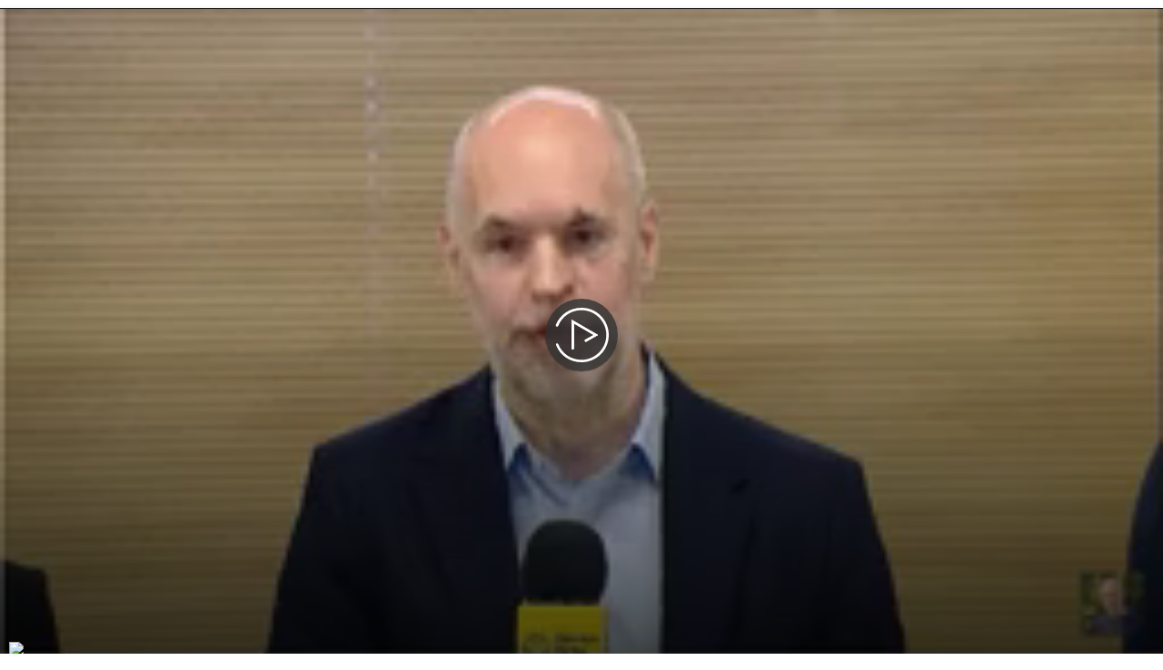

--- FILE ---
content_type: text/html
request_url: https://mowplayer.com/watch/v-mpcfju8mhhx?script=1&ratio=16:9
body_size: 111799
content:
<!DOCTYPE html>
<html lang="en">
<head>
    <meta charset="UTF-8">
    <meta name="viewport" content="width=device-width, initial-scale=1">


    <style>
        body, html {
            font: 12px Roboto, Arial, sans-serif;
            background-color: transparent;
            color: #fff;
            height: 100%;
            width: 100%;
            overflow: hidden;
            position: absolute;
            margin: 0;
            padding: 0;
        }
        @charset "UTF-8";@keyframes mow-progress{to{background-position:25px 0}}@keyframes mow-fade-in{from{opacity:0}to{opacity:1}}@keyframes mow-keyboard-hint{from{opacity:1;width:40px;height:40px;padding:10px}to{opacity:0;width:90px;height:90px;padding:10px}}@keyframes mow-pulse-scale{0%{transform:scale(1)}30%{transform:scale(1.2)}70%{transform:scale(1)}100%{transform:scale(1)}}@keyframes mow-loader-rotate{100%{transform:rotate(360deg)}}@keyframes mow-loader-dash{0%{stroke-dasharray:1,200;stroke-dashoffset:0}50%{stroke-dasharray:89,200;stroke-dashoffset:-35px}100%{stroke-dasharray:89,200;stroke-dashoffset:-124px}}@keyframes mow-pulse-opacity{0%{opacity:1}20%{opacity:.2}40%{opacity:1}}:root{--mow__primary_color:#941AA1;--mow__secondary_color:#FF365D;--mow__ad_seek_color:#FFCC00;--mow__thumb_color:#b14f90;--mowplayer23-theme-dark:black;--mowplayer23-theme-light:white}@font-face{font-family:Roboto;font-style:normal;font-weight:400;src:local("Roboto"),local("Roboto-Regular"),url(https://fonts.gstatic.com/s/roboto/v18/KFOmCnqEu92Fr1Mu72xKOzY.woff2) format("woff2");unicode-range:U+0460-052F,U+1C80-1C88,U+20B4,U+2DE0-2DFF,U+A640-A69F,U+FE2E-FE2F}@font-face{font-family:Roboto;font-style:normal;font-weight:400;src:local("Roboto"),local("Roboto-Regular"),url(https://fonts.gstatic.com/s/roboto/v18/KFOmCnqEu92Fr1Mu5mxKOzY.woff2) format("woff2");unicode-range:U+0400-045F,U+0490-0491,U+04B0-04B1,U+2116}@font-face{font-family:Roboto;font-style:normal;font-weight:400;src:local("Roboto"),local("Roboto-Regular"),url(https://fonts.gstatic.com/s/roboto/v18/KFOmCnqEu92Fr1Mu7mxKOzY.woff2) format("woff2");unicode-range:U+1F00-1FFF}@font-face{font-family:Roboto;font-style:normal;font-weight:400;src:local("Roboto"),local("Roboto-Regular"),url(https://fonts.gstatic.com/s/roboto/v18/KFOmCnqEu92Fr1Mu4WxKOzY.woff2) format("woff2");unicode-range:U+0370-03FF}@font-face{font-family:Roboto;font-style:normal;font-weight:400;src:local("Roboto"),local("Roboto-Regular"),url(https://fonts.gstatic.com/s/roboto/v18/KFOmCnqEu92Fr1Mu7WxKOzY.woff2) format("woff2");unicode-range:U+0102-0103,U+0110-0111,U+1EA0-1EF9,U+20AB}@font-face{font-family:Roboto;font-style:normal;font-weight:400;src:local("Roboto"),local("Roboto-Regular"),url(https://fonts.gstatic.com/s/roboto/v18/KFOmCnqEu92Fr1Mu7GxKOzY.woff2) format("woff2");unicode-range:U+0100-024F,U+0259,U+1E00-1EFF,U+2020,U+20A0-20AB,U+20AD-20CF,U+2113,U+2C60-2C7F,U+A720-A7FF}@font-face{font-family:Roboto;font-style:normal;font-weight:400;src:local("Roboto"),local("Roboto-Regular"),url(https://fonts.gstatic.com/s/roboto/v18/KFOmCnqEu92Fr1Mu4mxK.woff2) format("woff2");unicode-range:U+0000-00FF,U+0131,U+0152-0153,U+02BB-02BC,U+02C6,U+02DA,U+02DC,U+2000-206F,U+2074,U+20AC,U+2122,U+2191,U+2193,U+2212,U+2215,U+FEFF,U+FFFD}@font-face{font-family:Roboto;font-style:normal;font-weight:700;src:local("Roboto Bold"),local("Roboto-Bold"),url(https://fonts.gstatic.com/s/roboto/v18/KFOlCnqEu92Fr1MmWUlfCRc4EsA.woff2) format("woff2");unicode-range:U+0460-052F,U+1C80-1C88,U+20B4,U+2DE0-2DFF,U+A640-A69F,U+FE2E-FE2F}@font-face{font-family:Roboto;font-style:normal;font-weight:700;src:local("Roboto Bold"),local("Roboto-Bold"),url(https://fonts.gstatic.com/s/roboto/v18/KFOlCnqEu92Fr1MmWUlfABc4EsA.woff2) format("woff2");unicode-range:U+0400-045F,U+0490-0491,U+04B0-04B1,U+2116}@font-face{font-family:Roboto;font-style:normal;font-weight:700;src:local("Roboto Bold"),local("Roboto-Bold"),url(https://fonts.gstatic.com/s/roboto/v18/KFOlCnqEu92Fr1MmWUlfCBc4EsA.woff2) format("woff2");unicode-range:U+1F00-1FFF}@font-face{font-family:Roboto;font-style:normal;font-weight:700;src:local("Roboto Bold"),local("Roboto-Bold"),url(https://fonts.gstatic.com/s/roboto/v18/KFOlCnqEu92Fr1MmWUlfBxc4EsA.woff2) format("woff2");unicode-range:U+0370-03FF}@font-face{font-family:Roboto;font-style:normal;font-weight:700;src:local("Roboto Bold"),local("Roboto-Bold"),url(https://fonts.gstatic.com/s/roboto/v18/KFOlCnqEu92Fr1MmWUlfCxc4EsA.woff2) format("woff2");unicode-range:U+0102-0103,U+0110-0111,U+1EA0-1EF9,U+20AB}@font-face{font-family:Roboto;font-style:normal;font-weight:700;src:local("Roboto Bold"),local("Roboto-Bold"),url(https://fonts.gstatic.com/s/roboto/v18/KFOlCnqEu92Fr1MmWUlfChc4EsA.woff2) format("woff2");unicode-range:U+0100-024F,U+0259,U+1E00-1EFF,U+2020,U+20A0-20AB,U+20AD-20CF,U+2113,U+2C60-2C7F,U+A720-A7FF}@font-face{font-family:Roboto;font-style:normal;font-weight:700;src:local("Roboto Bold"),local("Roboto-Bold"),url(https://fonts.gstatic.com/s/roboto/v18/KFOlCnqEu92Fr1MmWUlfBBc4.woff2) format("woff2");unicode-range:U+0000-00FF,U+0131,U+0152-0153,U+02BB-02BC,U+02C6,U+02DA,U+02DC,U+2000-206F,U+2074,U+20AC,U+2122,U+2191,U+2193,U+2212,U+2215,U+FEFF,U+FFFD}.mow{-moz-osx-font-smoothing:grayscale;-webkit-font-smoothing:antialiased;text-align:left;direction:ltr;font-family:Roboto,sans-serif;font-variant-numeric:tabular-nums;font-weight:400;line-height:1.7;text-shadow:none;transition:box-shadow .3s ease;background:#000;overflow:hidden;position:relative;box-shadow:0 0 5px #cccccc69;box-sizing:border-box}.mow audio,.mow video{border-radius:inherit;height:auto;vertical-align:middle;width:100%}.mow button{font:inherit;line-height:inherit;width:auto;height:auto}.mow:focus{outline:0}.mow *,.mow ::after,.mow ::before{box-sizing:inherit}.mow a,.mow button,.mow input,.mow label{touch-action:manipulation}.mow.mow__playlist_type_playlist{border-radius:5px}.mow-player-container{display:flex;align-items:center;width:100%;max-width:100%;position:relative}.mow-player-container:focus{outline:0}.mowplayer-container{margin-top:.75rem!important;margin-bottom:.75rem!important}.mow-display-general{background-color:transparent!important}.mow__badge{background:#4f5b5f;border-radius:2px;color:#fff;font-size:9px;line-height:1;padding:3px 4px}.mow__control{z-index:2;background:0 0!important;margin:0;border:0;border-radius:3px;color:#fff!important;cursor:pointer;flex-shrink:0;overflow:visible;padding:4.2px;position:relative;transition:all .3s ease;text-transform:none!important;-webkit-tap-highlight-color:rgba(255,255,255,0);-webkit-tap-highlight-color:transparent}.mow__control svg{display:block;fill:currentColor;height:18px;width:18px;pointer-events:none;cursor:pointer}.mow__control:focus,.mow__control:hover{color:var(--mow__secondary_color)!important}.mow__control:focus{outline:0}.mow__control.mow__tab-focus{outline:0}.mow__control.disabled{display:none}.mow__control .icon-replay{display:none}.mow__logo{padding-left:6px;flex:2;display:flex}.mow__logo a{text-decoration:none!important;border:none!important}.mow__logo img{opacity:.8;transition:opacity .3s ease;display:block;max-height:20px}.mow__logo img:hover{opacity:1}.mow__logo.mow__logo-placeholder{display:none;pointer-events:none;position:absolute;bottom:8px;left:4px;z-index:2}.mow__spacer{flex:1}.mow__next-track,.mow__prev-track{opacity:1}.mow__next-track:hover,.mow__prev-track:hover{opacity:1}.mow__control-shuffle.mow__control-pressed{color:var(--mow__secondary_color)!important}.mow__control.mow__control-pressed .icon-not-pressed,.mow__control.mow__control-pressed .label-not-pressed,.mow__control:not(.mow__control-pressed) .icon-pressed,.mow__control:not(.mow__control-pressed) .label-pressed{display:none}.mow-type_audio .mow__control.mow__tab-focus,.mow-type_audio .mow__control:hover,.mow-type_audio .mow__control[aria-expanded=true]{background:var(--mow__secondary_color);color:#fff}.mow__loader{width:90px!important;height:90px!important;background-color:rgba(51,51,51,.8)!important;display:none!important;position:absolute;pointer-events:none;left:50%;top:50%;transform:translate(-50%,-50%);border-radius:100%;z-index:5}.mow__loader .circular{animation:mow-loader-rotate 2s linear infinite;height:100%;transform-origin:center center;width:100%;position:absolute;top:0;bottom:0;left:0;right:0;margin:auto}.mow__loader .path{stroke-dasharray:1,200;stroke-dashoffset:0;stroke:#fff;animation:mow-loader-dash 1.5s ease-in-out infinite;stroke-linecap:round}.mow__controls .mow__time{margin-right:20px}.mow-player-container .mow__logo.default_logo img{max-height:14px;margin:0!important;width:auto!important}.mow-wait_play.mow-request_play.mow-ads_loading .mow__loader,.mow-wait_play.mow-request_play.mow-loading .mow__loader{display:block}.mow-wait_play.mow-ads_loading .mow__loader,.mow-wait_play.mow-loading .mow__loader{display:none}.mow-wait_play.mow-ads_loading .mow__control-overlaid,.mow-wait_play.mow-loading .mow__control-overlaid{opacity:0!important;display:block!important}.mw_size_350 .mow__controls .mow__settings,.mw_size_400 .mow__controls .mow__settings,.mw_size_450 .mow__controls .mow__settings,.mw_size_500 .mow__controls .mow__settings,.mw_size_550 .mow__controls .mow__settings{display:none}.mw_size_350 .mow__loader,.mw_size_400 .mow__loader{height:34px!important;width:34px!important}.mw_size_450 .mow__loader,.mw_size_500 .mow__loader,.mw_size_550 .mow__loader{height:50px!important;width:50px!important}.close-display-general{top:0;z-index:999999;text-align:right;height:22px;display:block;width:100%;position:relative;background-color:transparent!important}.close-display-general button{display:none;border:1px solid #bebebe;background-color:#fff!important;color:#3a3a3a;width:20px;height:20px;line-height:15px;padding:0!important;font-size:15px;border-radius:50%;position:absolute;top:0;right:0}.close-display-general button:hover{border:1px solid #bebebe;color:#ff365d!important;fill:#ff365d!important;background-color:#fff!important}.close-display-general button svg{fill:#3a3a3a;margin:0 auto;background-color:#fff!important}.close-display-general button:hover svg .close-display-general button svg:hover{fill:#ff365d!important;background-color:#fff!important}.mow__controls{align-items:center;display:flex;flex-wrap:wrap;justify-content:flex-end;text-align:center;pointer-events:none}.mow__controls *{pointer-events:auto}.mow__controls .mow__progress,.mow__controls .mow__time,.mow__controls .mow__volume,.mow__controls>.mow__control{margin-left:4px}.mow__controls .mow__progress+.mow__control,.mow__controls>.mow__control+.mow__control{margin-left:2px}.mow__controls>.mow__control:first-child{margin-left:0;margin-right:auto}.mow__controls:empty{display:none}@media (min-width:480px){.mow__controls .mow__time,.mow__controls .mow__volume,.mow__controls>.mow__control{margin-left:8px}}.mow-disable-controls .mow__control{pointer-events:none!important}.mow-show-play-pause-button .mow__control-overlaid{opacity:1!important;display:block!important;visibility:visible!important}.mow__live-badge{display:none;align-items:center;font-size:13px;margin-left:15px;text-transform:uppercase}.mow__live-badge:before{content:'';display:block;height:12px;width:12px;margin-right:5px;border-radius:50%;background:var(--mow__secondary_color)}.mow-is_live .mow__time{display:none}.mow-is_live .mow__live-badge{display:flex}.mow-is_live .mow__progress{pointer-events:none}.mow-is_live .mow__progress *{pointer-events:none}.mow-is_live .mow__progress input[type=range]::-webkit-slider-thumb{display:none}.mow-is_live .mow__progress input[type=range]::-moz-range-thumb{display:none}.mow-is_live .mow__progress input[type=range]::-ms-thumb{display:none}.mow-is_mobile .mow__controls .mow__volume{max-width:40px!important;min-width:40px!important}.mow-is_mobile .mow__controls .mow__volume input[type=range]{display:none!important}@media (max-width:260px){.mow__controls .mow__volume{display:none}}.mow__slider{width:100%;height:100%;display:flex;position:relative;flex-direction:column;justify-content:center}.mow__slider .mow__slider-slide-container{display:flex;flex-direction:row;flex-wrap:wrap;padding:0 5px;align-items:center;justify-content:center}.mow__slider .mow__slider-slide{display:none;padding:5px;flex-grow:0;flex-basis:calc(33.33% - 10px)}.mow__slider .mow__slider-slide.mow__slider-slide_visible{display:block}.mow__slider .mow__control{position:absolute;top:50%;transform:translateY(-50%);background-color:rgba(0,0,0,.68)!important;border-radius:50%;padding:10px;z-index:1;opacity:.5}.mow__slider .mow__control>svg{width:24px;height:24px}.mow__slider .mow__control:hover{opacity:1}.mow__slider .mow__slider-previous{left:15px}.mow__slider .mow__slider-previous>svg{left:-2px;position:relative}.mow__slider .mow__slider-next{right:15px}.mow__slider .mow__slider-next>svg{left:2px;position:relative}.mow-is_mobile .mow__slider .mow__slider-slide-container{padding:0}.mow-is_mobile .mow__slider .mow__slider-slide{flex-basis:100%;padding:0}.mow input[type=range]{-webkit-appearance:none;background:0 0!important;box-shadow:none!important;border:0;border-radius:24px!important;color:var(--mow__primary_color);display:block!important;height:18px;margin:0;padding:0!important;transition:box-shadow .3s ease;width:100%;cursor:pointer}.mow input[type=range]::-webkit-slider-runnable-track{background:0 0;border:0;height:4px;-webkit-transition:box-shadow .3s ease;transition:box-shadow .3s ease;-webkit-user-select:none;user-select:none;background-image:linear-gradient(to right,var(--mow__primary_color),var(--mow__secondary_color) var(--value,0),transparent var(--value,0))}.mow input[type=range]::-webkit-slider-thumb{background-color:var(--mow__secondary_color);border:2px solid #fff;border-radius:100%;box-shadow:0 1px 1px rgba(0,0,0,.15),0 0 0 1px rgba(31,40,57,.2);height:12px;position:relative;-webkit-transition:all .2s ease;transition:all .2s ease;width:12px;cursor:pointer;-webkit-appearance:none;margin-top:-4px}.mow input[type=range]::-moz-range-track{background:0 0;border:0;height:4px;-moz-transition:box-shadow .3s ease;transition:box-shadow .3s ease;user-select:none}.mow input[type=range]::-moz-range-thumb{background-color:var(--mow__secondary_color);border:2px solid #fff;border-radius:100%;box-shadow:0 1px 1px rgba(0,0,0,.15),0 0 0 1px rgba(31,40,57,.2);height:12px;position:relative;-moz-transition:all .2s ease;transition:all .2s ease;width:12px;cursor:pointer}.mow input[type=range]::-moz-range-progress{background:linear-gradient(to right,var(--mow__primary_color),var(--mow__secondary_color));border-radius:2px;height:4px}.mow input[type=range]::-ms-track{background:0 0;border:0;height:4px;-ms-transition:box-shadow .3s ease;transition:box-shadow .3s ease;-ms-user-select:none;user-select:none;color:transparent}.mow input[type=range]::-ms-fill-upper{background:0 0;border:0;height:4px;-ms-transition:box-shadow .3s ease;transition:box-shadow .3s ease;-ms-user-select:none;user-select:none}.mow input[type=range]::-ms-fill-lower{background:0 0;border:0;height:4px;-ms-transition:box-shadow .3s ease;transition:box-shadow .3s ease;-ms-user-select:none;user-select:none;background:linear-gradient(to right,#941aa1,#ff365d)}.mow input[type=range]::-ms-thumb{background-color:var(--mow__secondary_color);border:2px solid #fff;border-radius:100%;box-shadow:0 1px 1px rgba(0,0,0,.15),0 0 0 1px rgba(31,40,57,.2);height:12px;position:relative;-ms-transition:all .2s ease;transition:all .2s ease;width:12px;cursor:pointer;background-color:#b14f90;margin-top:0}.mow input[type=range]::-ms-tooltip{display:none}.mow input[type=range]:focus{outline:0}.mow input[type=range]::-moz-focus-outer{border:0}.mow input[type=range].mow__tab-focus::-webkit-slider-runnable-track{outline:0}.mow input[type=range].mow__tab-focus::-moz-range-track{outline:0}.mow input[type=range].mow__tab-focus::-ms-track{outline:0}.mow input[type=range]:active::-webkit-slider-thumb{box-shadow:0 1px 1px rgba(0,0,0,.15),0 0 0 1px rgba(31,40,57,.2),0 0 0 3px rgba(177,79,144,.5)}.mow input[type=range]:active::-moz-range-thumb{box-shadow:0 1px 1px rgba(0,0,0,.15),0 0 0 1px rgba(31,40,57,.2),0 0 0 3px rgba(177,79,144,.5)}.mow input[type=range]:active::-ms-thumb{box-shadow:0 1px 1px rgba(0,0,0,.15),0 0 0 1px rgba(31,40,57,.2),0 0 0 3px rgba(177,79,144,.5)}.mow.mow-is_mobile input[type=range]{height:12px}.mow.mow-ads_linear.mow-type_video .mow__progress{position:absolute;bottom:0;left:0;right:0;margin-left:0;z-index:4}.mow.mow-ads_linear.mow-type_video .mow__progress input[type=range]{height:4px}.mow.mow-ads_linear .mow__progress input[type=range]::-ms-thumb{display:none!important}.mow.mow-ads_linear .mow__progress input[type=range]::-moz-range-thumb{display:none!important}.mow.mow-ads_linear .mow__progress input[type=range]::-webkit-slider-thumb{display:none!important}.mow.mow-ads_linear .mow__progress input[type=range]::-webkit-slider-runnable-track{background-image:linear-gradient(to right,var(--mow__ad_seek_color),var(--mow__ad_seek_color) var(--value,0),transparent var(--value,0))}.mow.mow-ads_linear .mow__progress input[type=range]::-moz-range-progress{background:var(--mow__ad_seek_color)}.mow.mow-ads_linear .mow__progress input[type=range]::-ms-fill-lower{background:#fc0}.mow .mow__progress input[type=range]::-webkit-slider-thumb{transform:translateX(-6px) scale(0)}.mow .mow__progress input[type=range]::-moz-range-thumb{transform:translateX(-6px) scale(0)}.mow .mow__progress input[type=range]::-ms-thumb{transform:translateX(-6px) scale(0)}.mow .mow__progress:hover input[type=range]::-webkit-slider-thumb{transform:translateX(0) scale(1)}.mow .mow__progress:hover input[type=range]::-moz-range-thumb{transform:translateX(0) scale(1)}.mow .mow__progress:hover input[type=range]::-ms-thumb{transform:translateX(0) scale(1)}.mow-type_video.mow-is_ios .mow__progress input[type=range]::-webkit-slider-thumb{transform:translateX(0) scale(1)}.mow__time{font-size:13px;text-shadow:0 1px 1px rgba(0,0,0,.15)}.mow__tooltip{background:#fff;border-radius:0;bottom:100%;color:#111;font-size:13px;font-weight:400;left:50%;line-height:1.3;margin-bottom:8px;opacity:0;padding:4px 6px;pointer-events:none;position:absolute;transform:translate(-50%,10px) scale(.8);transform-origin:50% 100%;transition:transform .2s .1s ease,opacity .2s .1s ease;white-space:nowrap;z-index:2}.mow__tooltip::before{border-left:4px solid transparent;border-right:4px solid transparent;border-top:4px solid #fff;bottom:-4px;content:'';height:0;left:50%;position:absolute;transform:translateX(-50%);width:0;z-index:2}.mow .mow__control.mow__tab-focus .mow__tooltip,.mow .mow__control:hover .mow__tooltip,.mow__tooltip--visible{opacity:1;transform:translate(-50%,0) scale(1)}.mow .mow__control:hover .mow__tooltip{z-index:3}.mow__controls>.mow__progress+.mow__control .mow__tooltip,.mow__controls>.mow__progress+.mow__control+.mow__control .mow__tooltip,.mow__playlist-video_article_controls>.mow__control:first-child .mow__tooltip{left:0;transform:translate(0,0) scale(1);transform-origin:0 100%}.mow__controls>.mow__progress+.mow__control .mow__tooltip::before,.mow__controls>.mow__progress+.mow__control+.mow__control .mow__tooltip::before,.mow__playlist-video_article_controls>.mow__control:first-child .mow__tooltip::before{left:14.6px}.mow__controls>.mow__control:last-child .mow__tooltip,.mow__playlist-video_article_controls>.mow__control:last-child .mow__tooltip{left:auto;right:0;transform:translate(0,0) scale(1);transform-origin:100% 100%}.mow__controls>.mow__control:last-child .mow__tooltip::before,.mow__playlist-video_article_controls>.mow__control:last-child .mow__tooltip::before{left:auto;right:14.6px;transform:translateX(50%)}.mow__controls>.mow__control:last-child .mow__tooltip--visible,.mow__controls>.mow__control:last-child.mow__tab-focus .mow__tooltip,.mow__controls>.mow__control:last-child:hover .mow__tooltip,.mow__controls>.mow__progress+.mow__control .mow__tooltip--visible,.mow__controls>.mow__progress+.mow__control+.mow__control .mow__tooltip--visible,.mow__controls>.mow__progress+.mow__control+.mow__control.mow__tab-focus .mow__tooltip,.mow__controls>.mow__progress+.mow__control+.mow__control:hover .mow__tooltip,.mow__controls>.mow__progress+.mow__control.mow__tab-focus .mow__tooltip,.mow__controls>.mow__progress+.mow__control:hover .mow__tooltip{transform:translate(0,0) scale(1)}.mow-is_mobile .mow__tooltip{display:none!important}.mow-type_audio{overflow:visible;background:#1f2636!important;box-shadow:0 0 5px 2px rgba(255,255,255,.1)!important;font-family:Roboto,sans-serif;min-width:95px}.mow-type_audio .mow__controls{flex-grow:1;background:0 0;border-radius:inherit;color:#fff;padding:14px 25px 20px 25px;display:flex!important;opacity:1!important}.mow-type_audio .mow__progress,.mow-type_audio .mow__time{margin:0}.mow-type_audio .mow__time{font-size:12px;line-height:13px;margin-bottom:5px;opacity:.6}.mow-type_audio .mow__track-info{padding:20px 10px 20px 25px}.mow-type_audio .mow__track-info>.mow__layout-row{height:100%}.mow-type_audio .mow__layout-row>.mow__control:first-of-type{margin-left:0}.mow-type_audio .mow__layout-row>.mow__control:last-of-type{margin-right:0}.mow-type_audio .mow__control{padding:0;margin:0 10px}.mow-type_audio .mow__control svg{height:22px;width:22px}.mow-type_audio .mow__control.mow__play svg{height:33px;width:33px}.mow-type_audio .mow__track-info-thumbnail{width:70px;height:70px;flex-shrink:0;flex-grow:0;border-radius:50%;overflow:hidden;margin-right:25px}.mow-type_audio .mow__track-info-thumbnail img{object-fit:cover;width:100%;height:100%}.mow-type_audio .mow__track-info-thumbnail.mow__svg-icon{display:flex;align-items:center;justify-content:center;background-image:linear-gradient(45deg,var(--mow__primary_color),var(--mow__secondary_color) 100%)}.mow-type_audio .mow__track-info-thumbnail.mow__svg-icon svg{flex-grow:0;flex-shrink:0;width:40px;fill:#fff;position:relative;top:-3px}.mow-type_audio .mow__track-info-texts{height:100%;justify-content:center;max-width:150px}.mow-type_audio .mow__track-info-title{color:var(--mow__secondary_color);font-weight:900;font-size:13px;text-transform:uppercase;text-align:left;white-space:nowrap;overflow:hidden;text-overflow:ellipsis}.mow-type_audio .mow__track-info-title>div{display:inline-block}.mow-type_audio .mow__track-info-title>div:first-child{margin-right:10px}.mow-type_audio .mow__track-info-title>div+div{color:rgba(255,255,255,.8);font-weight:400}.mow-type_audio .mow__track-info-description{font-size:16px;font-weight:400;color:#fefefe;text-align:left}.mow-type_audio .mow__track-info-description>div{white-space:nowrap;overflow:hidden;text-overflow:ellipsis}.mow-type_audio .mow__track-info-description>div+div{font-size:16px;font-weight:400}.mow-type_audio .mow__responsive-wrapper-1000 .mow__track-info-texts{max-width:250px}.mow-type_audio .mow__responsive-wrapper-0 .mow__track-info{width:50%!important}.mow-type_audio .mow__responsive-wrapper-0 .mow__track-info.mow__current-track-mobile{width:auto!important}.mow-type_audio .mow__responsive-wrapper-0 .mow__track-info.mow__current-track-mobile .mow__track-info-description,.mow-type_audio .mow__responsive-wrapper-0 .mow__track-info.mow__current-track-mobile .mow__track-info-thumbnail{display:none}.mow-type_audio .mow__responsive-wrapper-0 .mow__track-info-texts{max-width:none}.mow-type_audio .mow__volume{margin-left:0;max-width:150px}.mow-type_audio .mow__volume .mow__mute{margin-right:15px;margin-left:0!important}.mow-type_audio input[type=range]::-webkit-slider-thumb{height:16px;width:16px;top:-2px}.mow-type_audio input[type=range]::-moz-range-thumb{height:16px;width:16px;top:-2px}.mow-type_audio input[type=range]::-ms-thumb{height:16px;width:16px;top:-2px}.mow-type_audio .mow__live-badge{margin-left:0;flex-basis:100%;justify-content:flex-end;font-size:13px;line-height:13px;margin-bottom:9px;color:var(--mow__secondary_color)}.mow-type_audio .mow__live-badge:before{content:'';display:block;height:8px;width:8px;margin-right:6px;border-radius:50%;border:1px solid #1f2636;box-shadow:0 0 0 2px #fff;background:var(--mow__secondary_color);margin-left:2px}.mow-type_audio .mow__time+.mow__live-badge:before{animation:mow-pulse-opacity 3s linear infinite}.mow-type_audio.mow__layout-default .mow__ad-layer{display:none!important}.mow-type_audio.mow__layout-default .mow__controls .mow__expand .mow__tooltip{left:auto;right:0;transform:translate(0,0) scale(1);transform-origin:100% 100%}.mow-type_audio.mow__layout-default .mow__controls .mow__expand .mow__tooltip::before{left:auto;right:14.6px;transform:translateX(50%)}.mow-type_audio .mow__layout-audio_slim .mow__share-screen,.mow-type_audio .mow__layout-default .mow__share-screen{justify-content:center;padding:0}.mow-type_audio .mow__layout-audio_slim .mow__share-screen-title,.mow-type_audio .mow__layout-default .mow__share-screen-title{flex-basis:auto}.mow-type_audio .mow__layout-audio_slim .mow__share-screen-wrapper,.mow-type_audio .mow__layout-default .mow__share-screen-wrapper{flex-direction:row;justify-content:left}.mow-type_audio .mow__layout-audio_slim .mow__share-screen-middle-wrapper,.mow-type_audio .mow__layout-default .mow__share-screen-middle-wrapper{flex-direction:row;flex-grow:1;align-items:center;padding-right:30px}.mow-type_audio .mow__layout-audio_slim .mow__share-screen-buttons,.mow-type_audio .mow__layout-default .mow__share-screen-buttons{margin-bottom:0}.mow-type_audio .mow__layout-audio_slim .mow__share-screen-buttons .mow__control svg,.mow-type_audio .mow__layout-default .mow__share-screen-buttons .mow__control svg{height:40px;width:40px}.mow-type_audio .mow__layout-audio_slim .mow__share-screen-buttons .mow__control:last-of-type,.mow-type_audio .mow__layout-default .mow__share-screen-buttons .mow__control:last-of-type{margin-right:20px}.mow-type_audio .mow__layout-audio_slim .mow__share-screen-buttons-inner,.mow-type_audio .mow__layout-default .mow__share-screen-buttons-inner{display:flex}.mow-type_audio .mow__layout-audio_slim .mow__overlay-container,.mow-type_audio .mow__layout-default .mow__overlay-container{display:flex;padding:9px 22px}.mow-type_audio .mow__layout-audio_slim .mow__overlay-container .mow__overlay-container-content,.mow-type_audio .mow__layout-default .mow__overlay-container .mow__overlay-container-content{flex-basis:100%}.mow-type_audio .mow__layout-audio_slim .mow__overlay-container .mow__overlay-exit-control,.mow-type_audio .mow__layout-default .mow__overlay-container .mow__overlay-exit-control{position:relative;top:auto;right:auto}.mow-type_audio .mow__playlist-info-container{border-top:1px solid #3b404b;padding-top:20px;margin-top:20px}.mow-type_audio .mow__playlist-control-wrapper{flex-grow:1;display:flex;align-items:center}.mow-type_audio .mow__playlist-control-wrapper .mow__control{align-items:center;display:flex}.mow-type_audio .mow__playlist-control-label{font-weight:700;font-size:14px;color:#fefefe;margin-left:10px}.mow-type_audio .mow__settings-wrapper{position:relative;display:flex;justify-content:center}.mow-type_audio .mow__settings-wrapper .mow__contextmenu{display:none;text-align:left;overflow:visible;border-radius:0}.mow-type_audio .mow__settings-wrapper .mow__contextmenu::after{display:block;content:'';border-left:4px solid transparent;border-right:4px solid transparent;border-top:4px solid #fff;bottom:-4px;height:0;right:10px;position:absolute;width:0;z-index:2}.mow-type_audio .mow__settings-wrapper .mow__contextmenu.mow__contextmenu_active{display:block}.mow-type_audio .mow__settings-wrapper .mow__contextmenu.mow__contextmenu_active+.mow__control .mow__tooltip{display:none!important}.mow-type_audio .mow__settings-wrapper[data-direction=bottom] .mow__contextmenu::after{top:-4px;bottom:unset;transform:rotate(180deg)}.mow-type_audio .mow__settings-wrapper[data-direction=left] .mow__contextmenu.mow__contextmenu_active{display:flex;flex-direction:row;box-shadow:0 0 8px rgba(0,0,0,.3)}.mow-type_audio .mow__settings-wrapper[data-direction=left] .mow__contextmenu:after{top:50%;margin-top:-4px;right:-8px;border-bottom:4px solid transparent;border-top:4px solid transparent;border-left:4px solid #fff}.mow-type_audio .mow__share-screen{background:0 0}.mow-type_audio .mow__share-screen .mow__share-screen-icon-copy{margin:0!important}.mow-type_audio .mow__responsive-wrapper-0 .mow__additional-track-infos{padding:0 15px}.mow-type_audio .mow__responsive-wrapper-0 .mow__additional-track-infos>.mow__layout-row{border-top:1px solid #3a3f4a}.mow-type_audio .mow__responsive-wrapper-0 .mow__additional-track-infos .mow__track-info{width:50%;padding:20px 5px 0 0}.mow-type_audio .mow__responsive-wrapper-0 .mow__additional-track-infos .mow__track-info-description,.mow-type_audio .mow__responsive-wrapper-0 .mow__additional-track-infos .mow__track-info-title{font-size:14px}.mow-type_audio .mow__responsive-wrapper-0 .mow__additional-track-infos .mow__track-info-thumbnail{display:none!important}.mow-type_audio .mow__responsive-wrapper-0 .mow__controls{padding:20px 15px 10px}.mow-type_audio .mow__responsive-wrapper-0 .mow__control svg{height:26px;width:26px}.mow-type_audio .mow__responsive-wrapper-0 .mow__control.mow__play svg{height:70px;width:70px}.mow-type_audio .mow__responsive-wrapper-0 .mow__live-badge{flex-basis:100%;margin-right:0}.mow-type_audio .mow__responsive-wrapper-0 .mow__overlay-container .mow__control.mow__overlay-exit-control{right:10px;top:10px}.mow-type_audio .mow__responsive-wrapper-0 .mow__playlist{width:100%;margin:0}.mow-type_audio .mow__responsive-wrapper-0 .mow__playlist .mow__playlist-item .mow__playlist-item-duration-wrapper{padding-top:0;padding-right:10px;font-size:14px;width:65px}.mow-type_audio .mow__responsive-wrapper-0 .mow__playlist .mow__playlist-item .mow__track-info-thumbnail{width:35px!important;height:35px!important}.mow-type_audio .mow__responsive-wrapper-0 .mow__playlist .mow__playlist-item .mow__track-info-thumbnail.mow__svg-icon svg{width:18px!important;height:18px!important;top:0!important}.mow-type_audio .mow__media{display:none}.mow-type_audio .mow__playlist .mow__playlist-title-wrapper{padding:0 0 0 15px;font-size:24px;font-weight:400;border-bottom:none!important;display:flex!important}.mow-type_audio .mow__playlist .mow__playlist-item-wrapper{flex-direction:column!important;overflow-y:auto!important;top:45px!important}.mow-type_audio .mow__playlist .mow__playlist-badge{display:none}.mow-type_audio .mow__playlist .mow__program-item{cursor:default}.mow-type_audio .mow__playlist .mow__program-item.mow__playlist-item_active:hover{background-color:rgba(255,255,255,.1)!important}.mow-type_audio .mow__playlist .mow__program-item:hover{background-color:transparent!important}.mow-type_audio .mow__playlist .mow__playlist-item{width:100%;padding:15px!important;margin:0!important;max-width:none!important;border-bottom:1px solid #363c4a}.mow-type_audio .mow__playlist .mow__playlist-item:last-of-type{border-bottom:none}.mow-type_audio .mow__playlist .mow__playlist-item.mow__playlist-item_active{background-color:rgba(255,255,255,.1)}.mow-type_audio .mow__playlist .mow__playlist-item:hover{background-color:rgba(255,255,255,.05)}.mow-type_audio .mow__playlist .mow__playlist-item .mow__live-badge{flex-basis:auto;justify-content:left;display:flex!important}.mow-type_audio .mow__playlist .mow__playlist-item .mow__track-info{flex-grow:1;padding:0}.mow-type_audio .mow__playlist .mow__playlist-item .mow__track-info .mow__track-info-texts{max-width:calc(100% - 78px)}.mow-type_audio .mow__playlist .mow__playlist-item .mow__track-info-thumbnail{height:78px!important;width:78px!important;margin-right:15px}.mow-type_audio .mow__playlist .mow__playlist-item .mow__track-info-thumbnail.mow__svg-icon svg{width:40px!important;height:40px!important;top:-2px!important}.mow-type_audio .mow__playlist .mow__playlist-item .mow__track-info-description{font-size:14px!important}.mow-type_audio .mow__playlist .mow__playlist-item .mow__track-info-title{font-size:16px!important;text-transform:none}.mow-type_audio .mow__playlist .mow__playlist-item-duration-wrapper{padding:15px 45px 0 0}.mow-type_audio.mow__theme_dark{box-shadow:none!important;border:1px solid #e8e8e8!important;border-radius:1rem!important}.mow-type_audio.mow__theme_light{background:#fff!important;box-shadow:none!important;border:1px solid #e8e8e8!important;border-radius:1rem!important}.mow-type_audio.mow__theme_light .mow__layout-audio_maximized{background-image:none}.mow-type_audio.mow__theme_light .mow__playlist-info-container{border-top:1px solid #aeaeae}.mow-type_audio.mow__theme_light .mow__control,.mow-type_audio.mow__theme_light .mow__controls{color:#1f2636!important}.mow-type_audio.mow__theme_light .mow__control:hover{color:var(--mow__secondary_color)!important}.mow-type_audio.mow__theme_light .mow__progress:after{background-color:#d2d4d7}.mow-type_audio.mow__theme_light .mow__track-info-description,.mow-type_audio.mow__theme_light .mow__track-info-title-schedule{color:rgba(31,38,54,.6)}.mow-type_audio.mow__theme_light .mow__track-info-title-text span{color:#000}.mow-type_audio.mow__theme_light .mow__playlist-control-label{color:#1f2636}.mow-type_audio.mow__theme_light .mow__overlay-container{background:rgba(255,255,255,.98)}.mow-type_audio.mow__theme_light .mow__playlist-item-wrapper::-webkit-scrollbar{width:15px;height:6px;background-color:#fff}.mow-type_audio.mow__theme_light .mow__playlist-item-wrapper::-webkit-scrollbar-thumb{border-radius:0;background-color:#efefef}.mow-type_audio.mow__theme_light .mow__contextmenu-item:hover{color:var(--mow__secondary_color)}.mow-type_audio.mow-type_audio-sticky{position:fixed;bottom:0;left:0;right:0;z-index:2147483647}.mow-type_audio.mow-ads_linear .mow__seek-control,.mow-type_audio.mow-is_live .mow__seek-control{display:none}.mow-type_audio.mow-ads_linear .mow__control-shuffle,.mow-type_audio.mow-ads_linear .mow__next-track,.mow-type_audio.mow-ads_linear .mow__play,.mow-type_audio.mow-ads_linear .mow__prev-track{visibility:hidden}.mow-type_audio.mw-iframe{margin:5px;width:calc(100% - 10px)}.mow-type_audio>.mow__contextmenu_active~.mow__responsive-wrapper .mow__contextmenu_active{display:none}.mow-type_audio .mow__media-error-overlay{flex-direction:row;align-items:center}.mow-type_audio .mow__media-error-overlay svg{width:30px;height:30px;margin-right:10px;position:relative;top:3px}.mow-type_audio.mow-is_ie .mow__settings-wrapper[data-direction=left] .mow__contextmenu.mow__contextmenu_active{flex-direction:row-reverse;background:0 0}.mow-type_audio.mow-is_ie .mow__settings-wrapper[data-direction=left] .mow__contextmenu.mow__contextmenu_active .mow__contextmenu-item{background:rgba(255,255,255,.9)}.mow-type_audio.mow-is_ie .mow__settings-wrapper[data-direction=left] .mow__contextmenu.mow__contextmenu_active .mow__contextmenu-item:hover{background:#fff}.mow-type_audio.mow__layout-audio_maximized{background-image:radial-gradient(circle farthest-side at 60% -35%,#293040 0,transparent 45%,#293040 75%,transparent 90%)}.mow-type_audio.mow__layout-audio_maximized .mow__track-info{width:auto;height:100%;padding-left:0;padding-bottom:25px}.mow-type_audio.mow__layout-audio_maximized .mow__track-info.mow__current-track-info .mow__track-info-thumbnail{width:165px;height:165px;margin-right:45px}.mow-type_audio.mow__layout-audio_maximized .mow__track-info.mow__current-track-info .mow__track-info-thumbnail.mow__svg-icon svg{width:70%;top:1%}.mow-type_audio.mow__layout-audio_maximized .mow__track-info .mow__playlist-info-container .mow__track-info-texts{max-width:100%!important}.mow-type_audio.mow__layout-audio_maximized .mow__track-info .mow__playlist-info-container .mow__track-info-title{white-space:normal}.mow-type_audio.mow__layout-audio_maximized .mow__track-info .mow__track-info-title{font-size:14px}.mow-type_audio.mow__layout-audio_maximized .mow__track-info .mow__track-info-description{font-size:25px}.mow-type_audio.mow__layout-audio_maximized .mow__track-info .mow__track-info{padding:0;flex-grow:1}.mow-type_audio.mow__layout-audio_maximized .mow__track-info .mow__track-info .mow__track-info-thumbnail{display:none}.mow-type_audio.mow__layout-audio_maximized .mow__track-info .mow__track-info .mow__track-info-description{font-size:14px;font-weight:700}.mow-type_audio.mow__layout-audio_maximized .mow__track-info .mow__track-info .mow__track-info-description-secondary{display:none}.mow-type_audio.mow__layout-audio_maximized .mow__control svg{height:26px;width:26px}.mow-type_audio.mow__layout-audio_maximized .mow__control.mow__play svg{height:70px;width:70px}.mow-type_audio.mow__layout-audio_maximized .mow__ad-layer{width:300px;height:250px;flex-shrink:0;flex-grow:0;position:static;display:block;margin-bottom:5px}.mow-type_audio.mow__layout-audio_maximized .mow__playlist{width:75%;margin:0 10% 0 15%;height:100%}.mow-type_audio.mow__layout-audio_maximized .mow__playlist .mow__playlist-item .mow__playlist-item-duration-wrapper{flex-shrink:0}.mow-type_audio.mow__layout-audio_maximized .mow__ad-layer{z-index:1}.mow-type_audio.mow__layout-audio_maximized .mow__responsive-wrapper-0 .mow__live-badge{margin-top:4px}.mow-type_audio.mow__layout-audio_maximized .mow__responsive-wrapper-0 .mow__settings-wrapper{position:absolute;right:15px;top:15px}.mow-type_audio.mow__layout-audio_maximized .mow__responsive-wrapper-0 .mow__settings-wrapper .mow__control{margin:0}.mow-type_audio.mow__layout-audio_maximized .mow__responsive-wrapper-0 .mow__track-info.mow__current-track-info{width:100%!important;padding:20px 15px}.mow-type_audio.mow__layout-audio_maximized .mow__responsive-wrapper-0 .mow__track-info.mow__current-track-info>.mow__layout-row{flex-direction:column}.mow-type_audio.mow__layout-audio_maximized .mow__responsive-wrapper-0 .mow__track-info.mow__current-track-info>.mow__layout-row .mow__track-info-thumbnail{width:70px;height:70px;margin-right:0;margin-bottom:15px}.mow-type_audio.mow__layout-audio_maximized .mow__responsive-wrapper-0 .mow__track-info.mow__current-track-info>.mow__layout-row .mow__track-info-thumbnail.mow__svg-icon svg{width:36px;top:-2px}.mow-type_audio.mow__layout-audio_maximized .mow__responsive-wrapper-0 .mow__track-info.mow__current-track-info .mow__track-info-description,.mow-type_audio.mow__layout-audio_maximized .mow__responsive-wrapper-0 .mow__track-info.mow__current-track-info .mow__track-info-title{text-align:center}.mow-type_audio.mow__layout-audio_maximized .mow__responsive-wrapper-0 .mow__track-info.mow__current-track-info .mow__track-info-title{font-size:14px}.mow-type_audio.mow__layout-audio_maximized .mow__responsive-wrapper-0 .mow__track-info.mow__current-track-info .mow__track-info-description{line-height:30px;font-size:30px}.mow-type_audio.mow__layout-audio_maximized .mow__responsive-wrapper-0 .mow__settings .mow__tooltip{bottom:initial;left:initial;top:50%;right:calc(100% + 10px);transform:translate(0,-50%) scale(1)}.mow-type_audio.mow__layout-audio_maximized .mow__responsive-wrapper-0 .mow__settings .mow__tooltip::before{top:50%;left:initial;bottom:initial;transform:translateY(-50%);right:-4px;border-top:4px solid transparent;border-bottom:4px solid transparent;border-right:none;border-left:4px solid #fff}.mow-type_audio.mow__layout-audio_maximized .mow__responsive-wrapper-1000 .mow__track-info.mow__current-track-info .mow__layout-row>.mow__track-info-texts,.mow-type_audio.mow__layout-audio_maximized .mow__responsive-wrapper-700 .mow__track-info.mow__current-track-info .mow__layout-row>.mow__track-info-texts{justify-content:space-between;max-width:calc(100% - 240px)}.mow-type_audio.mow__layout-audio_maximized .mow__responsive-wrapper-1000 .mow__controls>.mow__layout-column>.mow__layout-row>.mow__layout-column,.mow-type_audio.mow__layout-audio_maximized .mow__responsive-wrapper-700 .mow__controls>.mow__layout-column>.mow__layout-row>.mow__layout-column{max-width:calc(100% - 300px)}.mow-type_audio.mow__layout-audio_maximized .mow__ad-container .mow__ad-container-label{color:#999;font-size:12px;text-transform:uppercase;text-align:center}.mow-type_audio.mow__layout-audio_maximized.mow__ad-container-overlay .mow__ad-container{position:absolute;top:0;bottom:0;left:0;right:0;background:rgba(24,26,29,.9);z-index:100;align-items:center;justify-content:center;display:flex;opacity:0;pointer-events:none}.mow-type_audio.mow__layout-audio_maximized.mow__ad-container-overlay .mow__ad-container *{pointer-events:none}.mow-type_audio.mow__layout-audio_maximized.mow__ad-container-overlay .mow__ad-container .mow__ad-layer{margin-bottom:0}.mow-type_audio.mow__layout-audio_maximized.mow__ad-container-overlay .mow__responsive-wrapper-1000 .mow__controls>.mow__layout-column>.mow__layout-row>.mow__layout-column,.mow-type_audio.mow__layout-audio_maximized.mow__ad-container-overlay .mow__responsive-wrapper-700 .mow__controls>.mow__layout-column>.mow__layout-row>.mow__layout-column{max-width:none}.mow-type_audio.mow__layout-audio_maximized.mow__ad-container-overlay.mow__ad-visible .mow__ad-container{opacity:1;transition:opacity .2s ease-in-out;pointer-events:all}.mow-type_audio.mow__layout-audio_maximized.mow__ad-container-overlay.mow__ad-visible .mow__ad-container *{pointer-events:all}.mow-type_audio.mow__layout-audio_maximized .mow__controls .mow__expand .mow__tooltip{left:auto;right:0;transform:translate(0,0) scale(1);transform-origin:100% 100%}.mow-type_audio.mow__layout-audio_maximized .mow__controls .mow__expand .mow__tooltip::before{left:auto;right:14.6px;transform:translateX(50%)}.mow-type_audio.mow__layout-audio_maximized:not(.mw-iframe) .mow__overlay-error{display:none!important}.mow-type_audio.mow__layout-default .mow__responsive-wrapper-0 .mow__live-badge{margin-top:4px}.mow-type_audio.mow__layout-audio_maximized:not(.mw-iframe),.mow-type_audio.mow__layout-default:not(.mw-iframe){min-width:305px}.mow-type_audio.mow__layout-audio_maximized .mow__responsive-wrapper-0 input[type=range]::-webkit-slider-runnable-track,.mow-type_audio.mow__layout-default .mow__responsive-wrapper-0 input[type=range]::-webkit-slider-runnable-track{height:6px}.mow-type_audio.mow__layout-audio_maximized .mow__responsive-wrapper-0 input[type=range]::-moz-range-track,.mow-type_audio.mow__layout-default .mow__responsive-wrapper-0 input[type=range]::-moz-range-track{height:6px}.mow-type_audio.mow__layout-audio_maximized .mow__responsive-wrapper-0 input[type=range]::-moz-range-progress,.mow-type_audio.mow__layout-default .mow__responsive-wrapper-0 input[type=range]::-moz-range-progress{height:6px}.mow-type_audio.mow__layout-audio_maximized .mow__responsive-wrapper-0 input[type=range]::-ms-track,.mow-type_audio.mow__layout-default .mow__responsive-wrapper-0 input[type=range]::-ms-track{height:6px}.mow-type_audio.mow__layout-audio_maximized .mow__responsive-wrapper-0 input[type=range]::-ms-fill-lower,.mow-type_audio.mow__layout-default .mow__responsive-wrapper-0 input[type=range]::-ms-fill-lower{height:6px}.mow-type_audio.mow__layout-audio_maximized .mow__responsive-wrapper-0 input[type=range]::-webkit-slider-thumb,.mow-type_audio.mow__layout-default .mow__responsive-wrapper-0 input[type=range]::-webkit-slider-thumb{top:-1px}.mow-type_audio.mow__layout-audio_maximized .mow__responsive-wrapper-0 input[type=range]::-moz-range-thumb,.mow-type_audio.mow__layout-default .mow__responsive-wrapper-0 input[type=range]::-moz-range-thumb{top:-1px}.mow-type_audio.mow__layout-audio_maximized .mow__responsive-wrapper-0 input[type=range]::-ms-thumb,.mow-type_audio.mow__layout-default .mow__responsive-wrapper-0 input[type=range]::-ms-thumb{top:-1px}.mow-type_audio.mow__layout-audio_maximized .mow__responsive-wrapper-0 .mow__progress:after,.mow-type_audio.mow__layout-audio_maximized .mow__responsive-wrapper-0 .mow__progress__buffer,.mow-type_audio.mow__layout-default .mow__responsive-wrapper-0 .mow__progress:after,.mow-type_audio.mow__layout-default .mow__responsive-wrapper-0 .mow__progress__buffer{height:6px;margin-top:-3px}.mow-type_audio.mow__layout-audio_slim.mow-sticky_enabled .audio-reader-responsive-c .mow__audio-no-playlist-wrapper .mow__layout-va_audio-reader .mow__layout-row.mow__layout-va_audioreader_row{display:none!important;background-color:#f0f!important}.mow-type_audio.mow__layout-audio_slim .mow__progress{flex-shrink:1;flex-grow:5;flex-basis:auto}.mow-type_audio.mow__layout-audio_slim .mow__track-info{width:auto;height:100%;padding:10px 30px 0 15px}.mow-type_audio.mow__layout-audio_slim .mow__track-info .mow__track-info-thumbnail{width:42px;height:42px;margin-right:20px}.mow-type_audio.mow__layout-audio_slim .mow__track-info .mow__track-info-thumbnail.mow__svg-icon svg{width:28px;top:-2px}.mow-type_audio.mow__layout-audio_slim .mow__track-info .mow__track-info-title{font-size:13px;line-height:16px}.mow-type_audio.mow__layout-audio_slim .mow__track-info .mow__track-info-description{font-size:13px;line-height:16px;text-transform:uppercase}.mow-type_audio.mow__layout-audio_slim .mow__track-info .mow__track-info-texts{width:120px;max-width:120px}.mow-type_audio.mow__layout-audio_slim .mow__controls{padding:9px 12px}.mow-type_audio.mow__layout-audio_slim .mow__controls>.mow__control:first-child{margin-right:10px}.mow-type_audio.mow__layout-audio_slim .mow__controls .mow__settings-wrapper{position:relative;left:18px}.mow-type_audio.mow__layout-audio_slim .mow__controls>.mow__volume-container{margin:0 15px;display:flex;align-items:center;position:relative}.mow-type_audio.mow__layout-audio_slim .mow__controls>.mow__volume-container>.mow__mute{margin:0}.mow-type_audio.mow__layout-audio_slim .mow__controls>.mow__volume-container>.mow__mute .mow__tooltip{display:none}.mow-type_audio.mow__layout-audio_slim .mow__controls>.mow__volume-container .mow__volume-wrapper{display:none;position:absolute;top:-65px;left:-15px;width:200px}.mow-type_audio.mow__layout-audio_slim .mow__controls>.mow__volume-container .mow__volume-wrapper .mow__volume{border-radius:20px;height:40px;background:#1f2636;padding:0 15px;position:relative;z-index:2;max-width:none}.mow-type_audio.mow__layout-audio_slim .mow__controls>.mow__volume-container .mow__volume-wrapper .mow__volume .mow__volume-value{padding-left:15px;line-height:22px;font-size:14px;flex-basis:3em;flex-shrink:0;flex-grow:0}.mow-type_audio.mow__layout-audio_slim .mow__controls>.mow__volume-container .mow__volume-wrapper .mow__volume .mow__volume-value span{color:rgba(255,255,255,.6)}.mow-type_audio.mow__layout-audio_slim .mow__controls>.mow__volume-container:after{content:'';display:none;position:absolute;z-index:1;top:-65px;left:-15px;right:-45px;bottom:0}.mow-type_audio.mow__layout-audio_slim .mow__controls>.mow__volume-container:hover .mow__volume-wrapper,.mow-type_audio.mow__layout-audio_slim .mow__controls>.mow__volume-container:hover:after{display:block}.mow-type_audio.mow__layout-audio_slim .mow__current-time{margin-right:10px}.mow-type_audio.mow__layout-audio_slim .mow__duration-time{margin-left:10px}.mow-type_audio.mow__layout-audio_slim .mow__time{margin-bottom:0;line-height:12px}.mow-type_audio.mow__layout-audio_slim .mow__control.mow__play svg{height:28px!important;width:28px!important}.mow-type_audio.mow__layout-audio_slim .mow__ad-layer{display:none!important}.mow-type_audio.mow__layout-audio_slim .mow__playlist{width:100%;margin:0!important;height:230px;border-top:1px solid #363c4a}.mow-type_audio.mow__layout-audio_slim .mow__playlist .mow__playlist-title-wrapper{font-size:18px;padding:0 22px}.mow-type_audio.mow__layout-audio_slim .mow__playlist .mow__playlist-item-wrapper .mow__playlist-item{width:calc(100% - 44px);margin:0 22px!important;display:flex;align-items:center;padding:8px 10px!important;line-height:1em;font-size:14px}.mow-type_audio.mow__layout-audio_slim .mow__playlist .mow__playlist-item-wrapper .mow__playlist-item .mow__playlist-row-icons{flex-grow:0;width:30px;display:flex;align-items:center}.mow-type_audio.mow__layout-audio_slim .mow__playlist .mow__playlist-item-wrapper .mow__playlist-item .mow__playlist-row-icons svg{width:1em;height:1em;fill:currentColor;display:none}.mow-type_audio.mow__layout-audio_slim .mow__playlist .mow__playlist-item-wrapper .mow__playlist-item .mow__playlist-row-column-header{color:rgba(255,255,255,.6);text-transform:uppercase}.mow-type_audio.mow__layout-audio_slim .mow__playlist .mow__playlist-item-wrapper .mow__playlist-item .mow__playlist-row-column{flex-grow:0}.mow-type_audio.mow__layout-audio_slim .mow__playlist .mow__playlist-item-wrapper .mow__playlist-item .mow__playlist-row-column-duration{text-align:right;padding-left:5px}.mow-type_audio.mow__layout-audio_slim .mow__playlist .mow__playlist-item-wrapper .mow__playlist-item .mow__playlist-row-column-title{flex-basis:100%;overflow:hidden}.mow-type_audio.mow__layout-audio_slim .mow__playlist .mow__playlist-item-wrapper .mow__playlist-item .mow__playlist-row-column-title span{text-overflow:ellipsis;overflow:hidden;white-space:nowrap;display:block}.mow-type_audio.mow__layout-audio_slim .mow__playlist .mow__playlist-item-wrapper .mow__playlist-item.mow__playlist-item_active{color:var(--mow__secondary_color)}.mow-type_audio.mow__layout-audio_slim .mow__playlist .mow__playlist-item-wrapper .mow__playlist-item.mow__playlist-item_active .mow__playlist-row-icon-volume{display:block!important}.mow-type_audio.mow__layout-audio_slim .mow__playlist .mow__playlist-item-wrapper .mow__playlist-item.mow__playlist-item_active .mow__playlist-row-icon-play{display:none!important}.mow-type_audio.mow__layout-audio_slim .mow__playlist .mow__playlist-item-wrapper .mow__playlist-item.mow__playlist-item_active .mow__playlist-row-number{display:none}.mow-type_audio.mow__layout-audio_slim .mow__playlist .mow__playlist-item-wrapper .mow__playlist-item:hover .mow__playlist-row-icon-play{display:block}.mow-type_audio.mow__layout-audio_slim .mow__playlist .mow__playlist-item-wrapper .mow__playlist-item:hover .mow__playlist-row-number{display:none}.mow-type_audio.mow__layout-audio_slim .mow__playlist .mow__playlist-item-wrapper .mow__playlist-item:first-of-type{pointer-events:none}.mow-type_audio.mow__layout-audio_slim .mow__playlist .mow__playlist-title-wrapper{display:none!important}.mow-type_audio.mow__layout-audio_slim .mow__playlist .mow__playlist-item-wrapper{top:0!important}.mow-type_audio.mow__layout-audio_slim .mow__responsive-wrapper-0{min-width:0}.mow-type_audio.mow__layout-audio_slim .mow__responsive-wrapper-0 .mow__live-badge{justify-content:center;font-size:11px;margin:5px 0 0 0}.mow-type_audio.mow__layout-audio_slim .mow__responsive-wrapper-0 .mow__time{font-size:11px;margin:5px 0 0 0}.mow-type_audio.mow__layout-audio_slim .mow__responsive-wrapper-0 .mow__time.mow__current-time:after{content:'/';margin:0 2px}.mow-type_audio.mow__layout-audio_slim .mow__responsive-wrapper-0 .mow__playlist .mow__playlist-row-column{display:none}.mow-type_audio.mow__layout-audio_slim .mow__responsive-wrapper-0 .mow__playlist .mow__playlist-row-column-title{flex-basis:100%!important}.mow-type_audio.mow__layout-audio_slim .mow__responsive-wrapper-0 .mow__playlist .mow__playlist-row-column-duration,.mow-type_audio.mow__layout-audio_slim .mow__responsive-wrapper-0 .mow__playlist .mow__playlist-row-column-title{display:block}.mow-type_audio.mow__layout-audio_slim .mow__responsive-wrapper-0 .mow__track-info{width:100%;height:100%;padding:0 30px 0 0;flex-shrink:1;min-width:0}.mow-type_audio.mow__layout-audio_slim .mow__responsive-wrapper-0 .mow__track-info .mow__track-info-thumbnail{width:42px;height:42px;margin-right:20px}.mow-type_audio.mow__layout-audio_slim .mow__responsive-wrapper-0 .mow__track-info .mow__track-info-thumbnail.mow__svg-icon svg{width:28px;top:-2px}.mow-type_audio.mow__layout-audio_slim .mow__responsive-wrapper-0 .mow__track-info .mow__track-info-title{min-width:0}.mow-type_audio.mow__layout-audio_slim .mow__responsive-wrapper-0 .mow__track-info .mow__track-info-description{min-width:0}.mow-type_audio.mow__layout-audio_slim .mow__responsive-wrapper-0 .mow__track-info .mow__track-info-texts{max-width:none;min-width:0}.mow-type_audio.mow__layout-audio_slim .mow__responsive-wrapper-0 .mow__track-info+.mow__layout-row{position:relative;width:auto;top:-8px;flex-shrink:0}.mow-type_audio.mow__layout-audio_slim .mow__responsive-wrapper-0 .mow__controls{padding:22px;min-width:0}.mow-type_audio.mow__layout-audio_slim .mow__responsive-wrapper-0 .mow__controls>.mow__control:first-child{margin-right:10px}.mow-type_audio.mow__layout-audio_slim .mow__responsive-wrapper-0 .mow__controls .mow__settings-wrapper{position:relative;left:18px}.mow-type_audio.mow__layout-audio_slim .mow__responsive-wrapper-0 .mow__controls>.mow__volume-container{margin:0 15px;display:flex;align-items:center;position:relative}.mow-type_audio.mow__layout-audio_slim .mow__responsive-wrapper-0 .mow__controls>.mow__volume-container>.mow__mute{margin:0}.mow-type_audio.mow__layout-audio_slim .mow__responsive-wrapper-0 .mow__controls>.mow__volume-container>.mow__mute .mow__tooltip{display:none}.mow-type_audio.mow__layout-audio_slim .mow__responsive-wrapper-0 .mow__controls>.mow__volume-container .mow__volume-wrapper{display:none;position:absolute;top:-65px;left:-15px;width:200px}.mow-type_audio.mow__layout-audio_slim .mow__responsive-wrapper-0 .mow__controls>.mow__volume-container .mow__volume-wrapper .mow__volume{border-radius:20px;height:40px;background:#1f2636;padding:0 15px;position:relative;z-index:2;max-width:none}.mow-type_audio.mow__layout-audio_slim .mow__responsive-wrapper-0 .mow__controls>.mow__volume-container .mow__volume-wrapper .mow__volume .mow__volume-value{padding-left:15px;line-height:22px;font-size:14px;flex-basis:3em;flex-shrink:0;flex-grow:0}.mow-type_audio.mow__layout-audio_slim .mow__responsive-wrapper-0 .mow__controls>.mow__volume-container .mow__volume-wrapper .mow__volume .mow__volume-value span{color:rgba(255,255,255,.6)}.mow-type_audio.mow__layout-audio_slim .mow__responsive-wrapper-0 .mow__controls>.mow__volume-container:after{content:'';display:none;position:absolute;z-index:1;top:-65px;left:-15px;right:-45px;bottom:0}.mow-type_audio.mow__layout-audio_slim .mow__responsive-wrapper-0 .mow__controls>.mow__volume-container:hover .mow__volume-wrapper,.mow-type_audio.mow__layout-audio_slim .mow__responsive-wrapper-0 .mow__controls>.mow__volume-container:hover:after{display:block}.mow-type_audio.mow__layout-audio_slim .mow__responsive-wrapper-0 .mow__controls .mow__only-play-button .mow__play-wrapper{width:100%;margin-left:0;align-items:center;justify-content:center}.mow-type_audio.mow__layout-audio_slim .mow__responsive-wrapper-0 .mow__controls .mow__only-play-button>.mow__layout-row{width:100%;align-items:center}.mow-type_audio.mow__layout-audio_slim .mow__responsive-wrapper-0 .mow__play-wrapper{position:relative;margin-left:15px;display:flex;align-items:center}.mow-type_audio.mow__layout-audio_slim .mow__responsive-wrapper-0 .mow__play-wrapper .mow__live-badge{transform:translate(-50%,100%);left:50%;margin-bottom:0;position:absolute;bottom:-2px}.mow-type_audio.mow__layout-audio_slim .audio-reader-responsive-c .mow__audio-no-playlist-wrapper .mow__track-info,.mow-type_audio.mow__layout-audio_slim .mow__responsive-wrapper-1000 .mow__audio-no-playlist-wrapper .mow__track-info,.mow-type_audio.mow__layout-audio_slim .mow__responsive-wrapper-500 .mow__audio-no-playlist-wrapper .mow__track-info{padding:10px 0 10px 22px}.mow-type_audio.mow__layout-audio_slim .audio-reader-responsive-c .mow__audio-no-playlist-wrapper .mow__track-info .mow__track-info-thumbnail,.mow-type_audio.mow__layout-audio_slim .mow__responsive-wrapper-1000 .mow__audio-no-playlist-wrapper .mow__track-info .mow__track-info-thumbnail,.mow-type_audio.mow__layout-audio_slim .mow__responsive-wrapper-500 .mow__audio-no-playlist-wrapper .mow__track-info .mow__track-info-thumbnail{width:65px;height:65px}.mow-type_audio.mow__layout-audio_slim .audio-reader-responsive-c .mow__audio-no-playlist-wrapper .mow__layout-va_audio-reader,.mow-type_audio.mow__layout-audio_slim .mow__responsive-wrapper-1000 .mow__audio-no-playlist-wrapper .mow__layout-va_audio-reader,.mow-type_audio.mow__layout-audio_slim .mow__responsive-wrapper-500 .mow__audio-no-playlist-wrapper .mow__layout-va_audio-reader{width:unset!important}.mow-type_audio.mow__layout-audio_slim .audio-reader-responsive-c .mow__audio-no-playlist-wrapper .mow__layout-va_audio-reader .mow__control.mow__play,.mow-type_audio.mow__layout-audio_slim .mow__responsive-wrapper-1000 .mow__audio-no-playlist-wrapper .mow__layout-va_audio-reader .mow__control.mow__play,.mow-type_audio.mow__layout-audio_slim .mow__responsive-wrapper-500 .mow__audio-no-playlist-wrapper .mow__layout-va_audio-reader .mow__control.mow__play{padding:6px 4px 6px 6px}.mow-type_audio.mow__layout-audio_slim .audio-reader-responsive-c .mow__audio-no-playlist-wrapper .mow__layout-va_audio-reader .mow__control.mow__play .icon-not-pressed,.mow-type_audio.mow__layout-audio_slim .mow__responsive-wrapper-1000 .mow__audio-no-playlist-wrapper .mow__layout-va_audio-reader .mow__control.mow__play .icon-not-pressed,.mow-type_audio.mow__layout-audio_slim .mow__responsive-wrapper-500 .mow__audio-no-playlist-wrapper .mow__layout-va_audio-reader .mow__control.mow__play .icon-not-pressed{height:33px!important;width:33px!important}.mow-type_audio.mow__layout-audio_slim .audio-reader-responsive-c .mow__audio-no-playlist-wrapper .mow__layout-va_audio-reader .mow__control.mow__play .icon-pressed,.mow-type_audio.mow__layout-audio_slim .mow__responsive-wrapper-1000 .mow__audio-no-playlist-wrapper .mow__layout-va_audio-reader .mow__control.mow__play .icon-pressed,.mow-type_audio.mow__layout-audio_slim .mow__responsive-wrapper-500 .mow__audio-no-playlist-wrapper .mow__layout-va_audio-reader .mow__control.mow__play .icon-pressed{height:33px!important;width:33px!important}.mow-type_audio.mow__layout-audio_slim .audio-reader-responsive-c .mow__audio-no-playlist-wrapper .mow__layout-va_audio-reader .mow__layout-row.mow__layout-va_audioreader_row,.mow-type_audio.mow__layout-audio_slim .mow__responsive-wrapper-1000 .mow__audio-no-playlist-wrapper .mow__layout-va_audio-reader .mow__layout-row.mow__layout-va_audioreader_row,.mow-type_audio.mow__layout-audio_slim .mow__responsive-wrapper-500 .mow__audio-no-playlist-wrapper .mow__layout-va_audio-reader .mow__layout-row.mow__layout-va_audioreader_row{max-width:74px!important;display:inline!important;padding-top:12px!important}.mow-type_audio.mow__layout-audio_slim .audio-reader-responsive-c .mow__audio-no-playlist-wrapper .mow__layout-va_audio-reader .mow__layout-row.mow__layout-va_audioreader_row .mow__control.mow__seek-control svg,.mow-type_audio.mow__layout-audio_slim .mow__responsive-wrapper-1000 .mow__audio-no-playlist-wrapper .mow__layout-va_audio-reader .mow__layout-row.mow__layout-va_audioreader_row .mow__control.mow__seek-control svg,.mow-type_audio.mow__layout-audio_slim .mow__responsive-wrapper-500 .mow__audio-no-playlist-wrapper .mow__layout-va_audio-reader .mow__layout-row.mow__layout-va_audioreader_row .mow__control.mow__seek-control svg{height:25px;width:25px}.mow-type_audio.mow__layout-audio_slim .audio-reader-responsive-c .mow__audio-no-playlist-wrapper .mow__layout-va_audio-reader .mow__layout-row.mow__layout-va_audio_logo,.mow-type_audio.mow__layout-audio_slim .mow__responsive-wrapper-1000 .mow__audio-no-playlist-wrapper .mow__layout-va_audio-reader .mow__layout-row.mow__layout-va_audio_logo,.mow-type_audio.mow__layout-audio_slim .mow__responsive-wrapper-500 .mow__audio-no-playlist-wrapper .mow__layout-va_audio-reader .mow__layout-row.mow__layout-va_audio_logo{max-width:80px!important}.mow-type_audio.mow__layout-audio_slim .audio-reader-responsive-c .mow__audio-no-playlist-wrapper .mow__layout-va_audio-reader .mow__layout-row.mow__layout-va_audio_logo .mow__track-info,.mow-type_audio.mow__layout-audio_slim .mow__responsive-wrapper-1000 .mow__audio-no-playlist-wrapper .mow__layout-va_audio-reader .mow__layout-row.mow__layout-va_audio_logo .mow__track-info,.mow-type_audio.mow__layout-audio_slim .mow__responsive-wrapper-500 .mow__audio-no-playlist-wrapper .mow__layout-va_audio-reader .mow__layout-row.mow__layout-va_audio_logo .mow__track-info{width:inherit}.mow-type_audio.mow__layout-audio_slim .audio-reader-responsive-c .mow__audio-no-playlist-wrapper .mow__layout-va_audio-reader .mow__layout-row .mow__controls .mow__layout-column .mow__layout-row.mow__layout-ha_space-between .mow__time,.mow-type_audio.mow__layout-audio_slim .mow__responsive-wrapper-1000 .mow__audio-no-playlist-wrapper .mow__layout-va_audio-reader .mow__layout-row .mow__controls .mow__layout-column .mow__layout-row.mow__layout-ha_space-between .mow__time,.mow-type_audio.mow__layout-audio_slim .mow__responsive-wrapper-500 .mow__audio-no-playlist-wrapper .mow__layout-va_audio-reader .mow__layout-row .mow__controls .mow__layout-column .mow__layout-row.mow__layout-ha_space-between .mow__time{margin-bottom:unset}.mow-type_audio.mow__layout-audio_slim .audio-reader-responsive-c .mow__audio-no-playlist-wrapper .mow__time,.mow-type_audio.mow__layout-audio_slim .mow__responsive-wrapper-1000 .mow__audio-no-playlist-wrapper .mow__time,.mow-type_audio.mow__layout-audio_slim .mow__responsive-wrapper-500 .mow__audio-no-playlist-wrapper .mow__time{margin-bottom:10px}.mow-type_audio.mow__layout-audio_slim .audio-reader-responsive-c .mow__track-info .mow__track-info-thumbnail,.mow-type_audio.mow__layout-audio_slim .mow__responsive-wrapper-500 .mow__track-info .mow__track-info-thumbnail{width:65px;height:65px}.mow-type_audio.mow__layout-audio_slim .audio-reader-responsive-c .mow__time,.mow-type_audio.mow__layout-audio_slim .mow__responsive-wrapper-500 .mow__time{margin-bottom:10px}.mow-type_audio.mow__layout-audio_slim .audio-reader-responsive-c .mow__volume,.mow-type_audio.mow__layout-audio_slim .mow__responsive-wrapper-500 .mow__volume{padding-right:15px;max-width:120px;min-width:90px}.mow-type_audio.mow__layout-audio_slim .audio-reader-responsive-c .mow__control,.mow-type_audio.mow__layout-audio_slim .mow__responsive-wrapper-500 .mow__control{padding:0;margin:0 6px;min-width:unset!important}.mow-type_audio.mow__layout-audio_slim .mow__responsive-wrapper-0 .mow__track-info{width:calc(100% - 70px)!important;padding-right:5px}.mow-type_audio.mow__layout-audio_slim .mow__responsive-wrapper-0 .mow__track-info-texts{max-width:calc(100% - 62px)}.mow-type_audio.mow__layout-audio_slim .mow__responsive-wrapper-0 .mow__track-info-thumbnail.mow-display_none+.mow__track-info-texts{max-width:none}.mow-type_audio.mow__layout-audio_slim.mw-iframe .mow__progress .mow__tooltip{bottom:initial;top:calc(100% + 5px)}.mow-type_audio.mow__layout-audio_slim.mw-iframe .mow__progress .mow__tooltip::before{bottom:initial;top:-4px;border-left:4px solid transparent;border-right:4px solid transparent;border-top:none;border-bottom:4px solid #fff}.mow-type_audio.mow__layout-audio_slim.mw-iframe .mow__responsive-wrapper-0 .mow__play .mow__tooltip{bottom:initial;left:initial;top:50%;right:calc(100% + 10px);transform:translate(0,-50%) scale(1)}.mow-type_audio.mow__layout-audio_slim.mw-iframe .mow__responsive-wrapper-0 .mow__play .mow__tooltip::before{top:50%;left:initial;bottom:initial;transform:translateY(-50%);right:-4px;border-top:4px solid transparent;border-bottom:4px solid transparent;border-right:none;border-left:4px solid #fff}.mow-type_audio.mow__layout-audio_slim.mw-iframe .audio-reader-responsive-c .mow__controls .mow__settings-wrapper,.mow-type_audio.mow__layout-audio_slim.mw-iframe .mow__responsive-wrapper-500 .mow__controls .mow__settings-wrapper{left:15px}.mow-type_audio.mow__layout-audio_slim.mw-iframe .audio-reader-responsive-c .mow__settings .mow__tooltip,.mow-type_audio.mow__layout-audio_slim.mw-iframe .mow__responsive-wrapper-500 .mow__settings .mow__tooltip{left:auto;right:0;transform:translate(0,0) scale(1);transform-origin:100% 100%}.mow-type_audio.mow__layout-audio_slim.mw-iframe .audio-reader-responsive-c .mow__settings .mow__tooltip::before,.mow-type_audio.mow__layout-audio_slim.mw-iframe .mow__responsive-wrapper-500 .mow__settings .mow__tooltip::before{left:auto;right:14.6px;transform:translateX(50%)}.mow-type_audio.mow__layout-audio_slim.mw-iframe .audio-reader-responsive-c .mow__settings .mow__tooltip::before,.mow-type_audio.mow__layout-audio_slim.mw-iframe .mow__responsive-wrapper-500 .mow__settings .mow__tooltip::before{right:12px}.mow-type_audio.mow__play-wrapper-playlist-min{min-width:250px}.mow-type_audio.mow__play-wrapper-playlist-min.mw-iframe{min-width:260px}.mow-type_audio.mow__play-wrapper-one-button{min-width:95px}.mow-type_audio.mow__play-wrapper-one-button .mow__controls{padding:10px!important}.mow-type_audio.mow__play-wrapper-one-button .mow__controls .mow__play{margin:0}.mow-type_audio.mow__play-wrapper-one-button .mow__controls .mow__play svg{width:55px!important;height:55px!important}.mow-type_audio.mow__play-wrapper-one-button .mow__live-badge,.mow-type_audio.mow__play-wrapper-one-button .mow__time,.mow-type_audio.mow__play-wrapper-one-button .mow__tooltip{display:none}.mow-type_audio.mow__play-wrapper-one-button .mow__responsive-wrapper-0 .mow__responsive-wrapper-0{display:flex;justify-content:center}.mow-type_audio.mow__play-wrapper-one-button .mow__responsive-wrapper-0 .mow__responsive-wrapper-0 .mow__layout-row{display:none}.mow-type_audio.mow__theme_light .mow__volume-wrapper .mow__volume{background:#fff!important;border:1px solid #d2d4d7}.mow-type_audio.mow__theme_light .mow__volume-wrapper .mow__volume .mow__volume-value span{color:rgba(0,0,0,.6)!important}.mow-type_audio.mow__theme_light .mow__playlist{color:#1f2636;border-top:1px solid #efefef}.mow-type_audio.mow__theme_light .mow__playlist .mow__playlist-row-column-header span,.mow-type_audio.mow__theme_light .mow__playlist .mow__playlist-title{color:rgba(31,38,54,.6)}.mow-type_audio.mow__theme_light .mow__playlist .mow__playlist-item{border-color:#efefef!important}.mow-type_audio.mow__theme_light .mow__tooltip{box-shadow:0 0 7px rgba(0,0,0,.3)}.mow-type_audio.mow__theme_light .mow__playlist-item-wrapper .mow__playlist-item:hover{background:#efefef}.mow_audio_reader.mow-is_mobile .mow__layout-va_audio_reader_initial_text{display:none}.mow_audio_reader .mow__logo.default_logo{align-items:center}.mow_audio_reader .mow__layout-va_audio_reader_initial_text{display:none!important}.mow_audio_reader.mw_size_300 .mow__controls .audio-reader-responsive-c{width:150px}.mow_audio_reader:not(.mow-wait_play) .mow__layout-va_audio_reader_initial_text{display:none}.mow_audio_reader:not(.mow-wait_play) .mow__layout-va_audioreader_row{display:flex!important}.mow_audio_reader .mow__layout-va_audio_reader_initial_text{max-width:110px!important;line-height:45px;color:#fff}.mow_audio_reader .mow__layout-va_audio_reader_initial_text>div{width:100%;text-align:center;font-size:13px}.mow_audio_reader.mow__theme_light .mow__layout-va_audio_reader_initial_text{color:#1f2839}.mow_audio_reader.mow-sticky_enabled::before{content:'Escuchar artículo';position:absolute;top:3px;left:0;right:0;text-align:center;line-height:.9;font-size:9px;padding:0 15px;color:#ff365d;text-transform:uppercase;letter-spacing:.5px}.mow_audio_reader.mow-sticky_enabled{width:100px;height:100px;align-items:center;left:-500px!important}.mow_audio_reader.mow-sticky_enabled .mow__layout-va_audioreader_row{display:none!important}.mow_audio_reader.mow-sticky_enabled .mow__layout-va_audio-reader{display:block}.mow_audio_reader.mow-sticky_enabled .mow__control.mow__play{padding:10px!important;margin:0!important}.mow_audio_reader.mow-sticky_enabled.mow__theme_dark .mow__audio-no-playlist-wrapper{background:#1f2839!important}.mow_audio_reader.mow-sticky_enabled .mow__audio-no-playlist-wrapper{width:54px;height:54px;background:#fff!important;box-shadow:0 0 5px 2px rgba(0,0,0,.1)!important;margin:0 auto;border-radius:50%}.mow_audio_reader.mow-sticky_enabled .mow__layout-va_audio_logo{display:none}.mow_audio_reader.mow-sticky_enabled .mow__layout-va_audio_reader_initial_text{display:none}.mow_audio_reader.mow-sticky_enabled .control-row-audio-reader{display:none}.mow_audio_reader.mow-sticky_enabled.mow_mini_audio_reader_visible{left:15px!important;transition:left .5s;bottom:30%!important}.mow_audio_reader.mow-sticky_enabled .mow__track-info+.mow__layout-row{top:0!important}.mow_audio_reader.mow-sticky_enabled .mow__track-info,.mow_audio_reader.mow-sticky_enabled .mow__volume{display:none}.mow_audio_reader.mow-sticky_enabled .mow__layout-row.mow__layout-ha_space-between{justify-content:center}.mow_audio_reader.mow-sticky_enabled .mow__controls{padding:0!important}.mow_audio_reader.mow-sticky_enabled .mow__controls .audio-reader-responsive-c{background:#1f2839;padding:8px;border-radius:50%;width:50px!important;height:50px!important}.mow_audio_reader.mow-sticky_enabled.mow__theme_light{box-shadow:none!important}.mow_audio_reader.mow-sticky_enabled .mow__contextmenu.mow__contextmenu_active{display:none!important}.mow_audio_reader.mow-sticky_enabled #audio-sticky-text{display:none}.mow_audio_reader.mow-ads_linear .control-row-audio-reader .mow__layout-row.mow__layout-ha_space-between{position:relative!important}.mow_audio_reader.mow-ads_linear.mow-ads_playing .control-row-audio-reader .mow__layout-row.mow__layout-ha_space-between::before{content:'-AD-';color:#bbb;position:absolute;top:-3px;left:0;right:0;font-size:12px}.mow_audio_reader.mow-ads_linear.mow-ads_playing .mow__layout-row.mow__layout-va_audio-reader.mow-ad_ar_countdown::before{content:"SKIP AD IN " attr(data-before);position:absolute;top:28%;left:0;width:100%;text-align:center;padding:1px 2px;font-size:12px;color:#bbb;max-width:144px}.mow_audio_reader.mow-ads_linear.mow-ads_playing .mow__layout-row.mow__layout-va_audio-reader.mow-ad_force_skipable::before{content:'SKIP AD';position:absolute;top:28%;left:0;width:100%;text-align:center;padding:1px 2px;cursor:pointer;font-size:12px;color:#555;font-weight:700;max-width:144px}.mow_audio_reader.mow-ads_linear.mow-ads_playing.mow-sticky_enabled .mow__layout-row.mow__layout-va_audio-reader::before{padding:1px 25px!important;line-height:1!important;top:41%!important}@media (min-width:764px){.mow_audio_reader.mow-ads_linear.mow-ads_playing .control-row-audio-reader .mow__layout-row.mow__layout-ha_space-between::before{content:'-ADVERTISEMENT-'}}@keyframes blinker{50%{opacity:0}}div.mowplayer[id*=mar-]::before,div[data-mow_video*=ar-] [id*=mar-]::before{background-image:unset!important;padding-left:0!important;position:relative!important;font-size:15px!important;padding-bottom:0!important;width:100%!important;display:block!important;height:24px!important;content:attr(data-ar_header_title_mobile)!important;background-repeat:no-repeat!important;background-size:22px auto!important;font-weight:700!important;background-position:5px 1px!important;line-height:1!important}div.mowplayer[id*=mar-].mowplayer23-theme-dark::before,div[data-mow_video*=ar-] [id*=mar-].mowplayer23-theme-dark::before{color:var(--mowplayer23-theme-dark)}div.mowplayer[id*=mar-].mowplayer23-theme-light::before,div[data-mow_video*=ar-] [id*=mar-].mowplayer23-theme-light::before{color:var(--mowplayer23-theme-light)}div.mowplayer[id*=mar-].light::before{color:#fff!important}@media (min-width:764px){div.mowplayer[id*=mar-]::before,div[data-mow_video*=ar-] [id*=mar-]::before{content:attr(data-ar_header_title_desktop)!important}div[data-mow_video=ar-m8n7qocwr3a] [id*=mar-]::before,div[data-mow_video=ar-mas7tf44bob] [id*=mar-]::before,div[data-mow_video=ar-mxjbkmegakz] [id*=mar-]::before{content:'Escuchar el artículo dando clic al reproductor:'!important}}.mow__video-wrapper{background:#000;flex-basis:100%;border-radius:inherit;overflow:hidden;position:relative;z-index:0}.mow__video-wrapper:before{content:"";display:block;padding-top:56.25%}.mow__video-wrapper .mow__media-wrapper{position:absolute;display:flex;top:0;left:0;bottom:0;right:0}.mow__video-wrapper .mow__media-wrapper .mow__media{width:100%;height:100%}.mow-type_video .mow-player-container:after,.mow-type_video .mow-player-container:before{opacity:0;transition:opacity .2s ease-in-out}.mow-type_video:not(.mow-hide-controls) .mow-player-container:after,.mow-type_video:not(.mow-hide-controls) .mow-player-container:before{content:'';display:block;position:absolute;pointer-events:none;height:30%;left:0;right:0;z-index:14;opacity:1}.mow-type_video:not(.mow-hide-controls) .mow-player-container:before{top:0;background:linear-gradient(rgba(0,0,0,.6),rgba(0,0,0,.1) 60%,rgba(0,0,0,0) 100%)}.mow-type_video:not(.mow-hide-controls) .mow-player-container:after{bottom:0;background:linear-gradient(rgba(0,0,0,0),rgba(0,0,0,.1) 40%,rgba(0,0,0,.7) 100%)}.mow-type_video:not(.mow-hide-controls) .mow-player-container .mow__share{z-index:15}.mow-type_video.mow-ads_playing:not(.mow-hide-controls) .mow-player-container:before{height:0}.mow-type_video.mow-ads_playing:not(.mow-hide-controls) .mow-player-container:after{height:20%}.mow-type_video .mow__controls{border-bottom-left-radius:inherit;border-bottom-right-radius:inherit;bottom:0;color:#fff;left:0;padding:0 4px 4px;position:absolute;right:0;transition:opacity .2s ease-in-out,transform .2s ease-in-out;z-index:15}.mow-type_video .mow__controls div{width:auto!important}@media (min-width:480px){.mow-type_video .mow__controls{padding:0 8px 8px}}.mow-type_video.mow-hide-controls .mow__share,.mow-type_video.mow-wait_play .mow__share{opacity:0}.mow-type_video.mow-hide-controls .mow-player-container:after,.mow-type_video.mow-hide-controls .mow-player-container:before,.mow-type_video.mow-wait_play .mow-player-container:after,.mow-type_video.mow-wait_play .mow-player-container:before{opacity:0}.mow-type_video.mow-hide-controls .mow__controls,.mow-type_video.mow-wait_play .mow__controls{z-index:3;opacity:0;pointer-events:none!important}.mow-type_video.mow-hide-controls .mow__controls *,.mow-type_video.mow-wait_play .mow__controls *{pointer-events:none!important}.mow-type_video.mow-hide-controls .mow__logo-placeholder,.mow-type_video.mow-wait_play .mow__logo-placeholder{pointer-events:initial}.mow-type_video.mow-hide-controls .mow__logo-placeholder img,.mow-type_video.mow-wait_play .mow__logo-placeholder img{opacity:1;width:auto!important}.mow-type_video.mow-ads_linear .mow__controls{padding:0 8px 4px}.mow-type_video.mow-ads_linear .mow__settings{display:none}.mow-type_video.mow-ads_linear .mow__play{display:none}.mow-type_video.mow-ads_linear .mow__logo{display:none}.mow-type_video.mow-ads_linear .mow__fullscreen{margin-left:8px}.mow-type_video.mow-ads_linear .mow__time{margin-right:2px}.mow-type_video.mow-ads_linear .mow__unstick{display:none!important}.mow-type_video .mow__control.mow__play svg{height:26px;width:26px}.mow-type_video .mow__control.mow__mute svg{height:24px;width:24px}.mow-type_video .mow__live-badge:before{animation:mow-pulse-opacity 3s linear infinite}.mow-type_video.mow-is_mobile.mow-fullscreen_active .mow__volume{flex-grow:0;max-width:inherit}.mow-type_video.mow-is_mobile.mow-fullscreen_active .mow__volume input{display:none}.mow-type_video.mow-is_mobile .mow__control.mow__mute{margin-right:5px}.mow-type_video.mow-is_mobile .mow__control.mow__mute svg{height:18px;width:24px}.mow-type_video.mow-is_mobile .mow__control-overlaid{z-index:11}.mow-type_video.mow-is_mobile .mow__controls .mow__play{display:none}.mow-type_video.mow-is_mobile .mow__controls .mow__logo{order:2}.mow-type_video.mow-is_mobile .mow__controls .mow__live-badge{order:3}.mow-type_video.mow-is_mobile .mow__controls .mow__time{order:4}.mow-type_video.mow-is_mobile .mow__controls .mow__spacer{order:5}.mow-type_video.mow-is_mobile .mow__controls .mow__volume{order:6;flex-grow:0;max-width:none!important}.mow-type_video.mow-is_mobile .mow__controls .mow__volume input[type=range]{display:none}.mow-type_video.mow-is_mobile .mow__controls .mow__fullscreen{order:7}.mow-type_video.mow-is_mobile .mow__controls .mow__settings{order:8}.mow-type_video.mow-is_mobile .mow__logo{max-width:70px}.mow-type_video.mow-is_mobile.mow-wait_play .mow__title{display:block}.mow-type_video.mow-is_mobile .mow__title{line-height:1.5;max-width:calc(100% - 60px);text-overflow:ellipsis;white-space:normal;display:block}.mow-type_video .mow__poster{background:#000 no-repeat 50% 50%;background-size:contain;height:100%;left:0;opacity:0;position:absolute;top:0;transition:opacity .2s ease;width:100%;z-index:1;pointer-events:none}.mow-type_video.mow-stopped.mow__poster-enabled .mow__poster{opacity:1}.mow-type_video .mow__title{color:#fefefe;position:absolute;top:8px;left:16px;max-width:70%;text-overflow:ellipsis;white-space:nowrap;overflow:hidden;font-size:18px;text-shadow:0 1px 3px rgba(0,0,0,.43);z-index:14;pointer-events:none;transition:opacity .3s ease;font-family:Roboto,Arial,sans-serif}.mow-type_video .mow__title.mow__title-hidden{opacity:0}.mow-type_video .mow__play-layer{position:absolute;top:0;left:0;right:0;bottom:0;z-index:4}.mow-type_video .mow__control-overlaid{background:rgba(51,51,51,.8)!important;border:0;border-radius:100%;box-shadow:0 1px 1px rgba(0,0,0,.15);color:#fff!important;display:none;left:50%;padding:10px;position:absolute;top:50%;transform:translate(-50%,-50%);z-index:5}.mow-type_video .mow__control-overlaid svg{height:60px;width:60px;position:relative;z-index:2}.mow-type_video .mow__control-overlaid .mow__tooltip{display:none}.mow-type_video .mow__control-overlaid.mow__control-taped:after{opacity:1}.mow-type_video .mow__control-overlaid:after{content:'';display:block;position:absolute;z-index:1;border-radius:100%;top:0;left:0;right:0;bottom:0;opacity:0;transition:opacity .2s ease-in-out;background:linear-gradient(45deg,var(--mow__primary_color),var(--mow__secondary_color))!important}.mow-type_video .mow__fullscreen svg{transform-origin:50% 50%}.mow-type_video .mow__fullscreen:hover svg{animation:mow-pulse-scale .6s linear}.mow-type_video .mow__replay svg{display:none}.mow-type_video .mow__replay .icon-replay{display:block}.mow-type_video .mow__share-screen_active .mow__loader{display:none!important}.mow-type_video.mow-loading .mow__loader{display:block!important}.mow-type_video.mow-ads_linear .mow__next-track,.mow-type_video.mow-ads_linear .mow__prev-track{display:none}.mow-type_video.mow-wait_play .mow__keyboard-hint-container{display:none}.mow-type_video.mow-wait_play .mow__control-overlaid{display:block;opacity:1;transition:opacity .3s ease-in-out!important}.mow-type_video.mow-wait_play .mow__logo-placeholder{display:block}.mow-type_video.mow-wait_play .mow__title{display:none}.mow-type_video.mow-wait_play .mow__media-wrapper:after{content:'';display:block;position:absolute;pointer-events:none;height:90%;left:0;right:0;bottom:0;background:linear-gradient(rgba(0,0,0,0),rgba(0,0,0,.1) 40%,rgba(0,0,0,.7) 100%)}.mow-type_video:not(.mow-is_mobile) .mow__control-overlaid:focus,.mow-type_video:not(.mow-is_mobile) .mow__control-overlaid:hover{background:rgba(51,51,51,.8)!important;color:#fff!important}.mow-type_video:not(.mow-is_mobile) .mow__control-overlaid:focus:after,.mow-type_video:not(.mow-is_mobile) .mow__control-overlaid:hover:after{opacity:1}.mow-type_video:not(.mow-is_mobile).mw_size_300 .mow__time,.mow-type_video:not(.mow-is_mobile).mw_size_350 .mow__time,.mow-type_video:not(.mow-is_mobile).mw_size_400 .mow__time{display:none}.mow-type_video.mow__media-error .mow__control-overlaid,.mow-type_video.mow__media-error .mow__controls{display:none!important}.mow-type_video.mow__media-error .mow__media-error-overlay{background:rgba(0,0,0,.5)}.mow-type_video .mow__overlay-error{background:0 0}.mow-type_video.mow-fullscreen_active .mow__overlay-error{display:none}.mw_size_350 .mow__control-overlaid svg,.mw_size_400 .mow__control-overlaid svg{height:34px;width:34px}.mw_size_450 .mow__control-overlaid svg,.mw_size_500 .mow__control-overlaid svg,.mw_size_550 .mow__control-overlaid svg{height:50px;width:50px}.mow__playlist_type_simple:not(.mow-unstick-enabled).mow__ratio__4_3 .mow__video-wrapper:before{padding-top:75%}.mow__playlist-wrapper{display:flex;background:#1f2839}.mow__playlist{font-family:Roboto,Arial,sans-serif;width:230px;flex-shrink:0;position:relative;color:#fff}.mow__playlist-title-wrapper{display:flex;align-items:center;justify-content:space-between;font-size:17px;border-bottom:1px solid #5d5d5d!important;padding:15px 20px 15px 11px;font-weight:700;height:50px}.mow__playlist-title{white-space:nowrap;text-overflow:ellipsis;overflow:hidden}.mow__playlist-badge{white-space:nowrap;font-size:12px;width:auto!important}.mow__playlist-item{cursor:pointer;display:flex;align-items:center;padding:10px;transition:all .3s ease}.mow__playlist-item.mow__playlist-item_active{background-color:#313853}.mow__playlist-item.mow__playlist-item_active .mow__playlist-item-number span{display:none}.mow__playlist-item.mow__playlist-item_active .mow__playlist-item-number svg{display:inline;fill:currentColor;width:12px;height:12px}.mow__playlist-item:hover{background-color:#3138537d}.mow__playlist-item-number{font-size:14px;flex-basis:25px;flex-shrink:0;text-align:center;display:none}.mow__playlist-item-number svg{display:none}.mow__playlist-item-thumbnail{position:relative;flex-basis:43%;flex-shrink:1;flex-grow:4;max-width:90px;overflow:hidden}.mow__playlist-item-thumbnail:before{content:"";display:block;padding-top:56.25%}.mow__playlist-item-thumbnail .mow__playlist-item-thumbnail-image-wrapper{position:absolute;left:0;top:0;bottom:0;right:0}.mow__playlist-item-thumbnail img{width:100%;height:100%;object-fit:cover}.mow__playlist-item-text{overflow:hidden;padding-left:10px;text-align:left;align-self:flex-start;flex-shrink:2;width:100%}.mow__playlist-item-title{font-weight:700;font-size:14px}.mow__playlist-item-description{font-size:11px}.mow__playlist-item-description,.mow__playlist-item-title{white-space:nowrap;text-overflow:ellipsis;overflow:hidden;padding-left:5px}.mow__playlist-item-duration{pointer-events:none;position:absolute;background-color:rgba(0,0,0,.8);bottom:4px;right:4px;font-size:10px;padding:0 3px;border-radius:3px}.mow__playlist-item-wrapper{position:absolute;bottom:0;left:0;right:0;top:60px;overflow-y:auto}.mow__playlist-item-wrapper::-webkit-scrollbar{width:6px;height:6px;background-color:#1f2839}.mow__playlist-item-wrapper::-webkit-scrollbar-thumb{border-radius:3px;background-color:#a9a9a9}.mow__playlist-wrapper.mow__playlist_theme_light{background:#eaeaea}.mow__playlist-wrapper.mow__playlist_theme_light .mow__playlist-item-duration{background-color:rgba(234,234,234,.8)}.mow__playlist-wrapper.mow__playlist_theme_light .mow__playlist-item.mow__playlist-item_active{background-color:#d1d1d1}.mow__playlist-wrapper.mow__playlist_theme_light .mow__playlist-item:hover{background-color:#9f9f9f}.mow__playlist-wrapper.mow__playlist_theme_light .mow__playlist{color:#333}.mow__playlist-wrapper.mow__playlist_theme_light .mow__playlist-item-wrapper::-webkit-scrollbar{background-color:#eaeaea}.mow__playlist-wrapper.mow__playlist_theme_light .mow__playlist-item-wrapper::-webkit-scrollbar-thumb{background-color:#1f2839;outline:#708090 solid 1px}.mow__playlist-wrapper.mow__playlist_type_video_article{border-radius:6px;overflow:hidden}.mow__playlist_position_bottom{display:block}.mow__playlist_position_bottom .mow__playlist{width:auto;padding:5px 10px 5px}.mow__playlist_position_bottom .mow__playlist .mow__playlist-item-wrapper{display:flex;flex-wrap:nowrap;top:45px}.mow__playlist_position_bottom .mow__playlist .mow__playlist-item-wrapper{position:static}.mow__playlist_position_bottom .mow__playlist .mow__playlist-title-wrapper{height:38px;padding:0 10px;line-height:38px;display:none}.mow__playlist_position_bottom.mow__playlist_layout_vertical .mow__playlist{min-height:auto}.mow__playlist_position_bottom.mow__playlist_layout_vertical .mow__playlist-item-wrapper{flex-direction:column;overflow-x:hidden;overflow-y:auto;max-height:240px}.mow__playlist_position_bottom.mow__playlist_layout_default .mow__playlist .mow__playlist-item{flex-shrink:0;align-self:start;flex-direction:column;justify-content:flex-start;max-width:130px;padding:15px 10px 0 10px;margin-top:5px;margin-bottom:7px;border-radius:3px}.mow__playlist_position_bottom.mow__playlist_layout_default .mow__playlist .mow__playlist-item-number{display:none}.mow__playlist_position_bottom.mow__playlist_layout_default .mow__playlist .mow__playlist-item-thumbnail{flex-basis:auto;flex-grow:0;max-width:110px;width:110px}.mow__playlist_position_bottom.mow__playlist_layout_default .mow__playlist .mow__playlist-item-thumbnail img{max-width:100%}.mow__playlist_position_bottom.mow__playlist_layout_default .mow__playlist .mow__playlist-item-text{max-width:100%;padding:5px 0 2px 0;text-align:left}.mow__playlist_position_bottom.mow__playlist_layout_default .mow__playlist .mow__playlist-item-description{display:none}.mow__playlist_position_bottom.mow__playlist_layout_default .mow__playlist .mow__playlist-item-wrapper{flex-direction:row;overflow-x:auto;overflow-y:hidden}.mow__playlist_position_bottom.mow__playlist_layout_default .mow__playlist .mow__playlist-item-duration{bottom:initial;top:4px}.mow__playlist_position_bottom.mow__playlist_layout_default.mow__playlist_type_playlist .mow__playlist-item-title{padding-left:0}.mow__playlist_position_bottom.mow__playlist_layout_default.mow__playlist_type_playlist.mw_size_650 .mow__playlist{min-height:130px}.mow__playlist_position_bottom.mow__playlist_layout_default.mow__playlist_type_playlist.mw_size_650 .mow__playlist .mow__playlist-item{max-width:90px}.mow__playlist_position_bottom.mow__playlist_layout_default.mow__playlist_type_playlist.mw_size_650 .mow__playlist .mow__playlist-item-thumbnail{max-width:80px}.mow__playlist_position_bottom.mow__playlist_layout_default.mow__playlist_type_playlist.mw_size_600 .mow__playlist{min-height:120px}.mow__playlist_position_bottom.mow__playlist_layout_default.mow__playlist_type_playlist.mw_size_600 .mow__playlist .mow__playlist-item{max-width:80px}.mow__playlist_position_bottom.mow__playlist_layout_default.mow__playlist_type_playlist.mw_size_600 .mow__playlist .mow__playlist-item-thumbnail{max-width:70px}.mow__playlist_position_bottom.mow__playlist_layout_default.mow__playlist_type_playlist.mw_size_550 .mow__playlist{min-height:84px}.mow__playlist_position_bottom.mow__playlist_layout_default.mow__playlist_type_playlist.mw_size_550 .mow__playlist-item-text{display:none}.mow__playlist_position_bottom.mow__playlist_layout_default.mow__playlist_type_playlist.mw_size_550 .mow__playlist .mow__playlist-item{max-width:100px}.mow__playlist_position_bottom.mow__playlist_layout_default.mow__playlist_type_playlist.mw_size_550 .mow__playlist .mow__playlist-item-thumbnail{max-width:90px}.mow__playlist_position_bottom.mow__playlist_layout_default.mow__playlist_type_playlist.mw_size_550 .mow__playlist .mow__playlist-item-wrapper{top:5px}.mow__playlist_position_bottom.mow__playlist_layout_default.mow__playlist_type_playlist.mw_size_350 .mow__playlist .mow__playlist-item-wrapper{top:5px}.mow__playlist_position_bottom.mow__playlist_layout_vertical{flex-direction:column}.mow__playlist_position_bottom.mow__playlist_layout_vertical .mow__playlist{width:100%}.mow__playlist_position_bottom.mow__playlist_layout_vertical .mow__playlist .mow__playlist-title-wrapper{display:flex!important}.mow__playlist_position_bottom.mow__playlist_layout_vertical .mow__playlist .mow__playlist-item-wrapper{top:auto!important;position:relative!important;max-height:330px!important;overflow-y:auto}.mow__playlist_position_bottom.mow__playlist_layout_vertical .mow__playlist .mow__playlist-item-wrapper .mow__playlist-item-thumbnail{flex-basis:55%;max-width:110px}.mow__playlist_position_bottom.mow__playlist_type_video_article .mow__playlist-item-description{display:block}.mow__playlist_position_bottom.mow__playlist_type_video_article .mow__playlist-item{width:100%}.mow__playlist_position_bottom.mow__playlist_type_video_article .mow__playlist-item:first-child{margin-left:0}.mow__playlist_position_bottom.mow__playlist_type_video_article .mow__playlist-item-text{text-align:left}.mow__playlist_type_playlist:not(.mow-unstick-enabled).mow__ratio__4_3 .mow__video-wrapper:before{padding-top:75%}.mow__playlist_type_video_article{background:#1f2636;min-width:320px;margin:5px;width:calc(100% - 10px)}.mow__playlist_type_video_article .mow__playlist{display:flex;flex-direction:column}.mow__playlist_type_video_article .mow__playlist-item-description{font-size:inherit;padding-left:0}.mow__playlist_type_video_article .mow__playlist-title-wrapper{border-bottom:none!important;font-weight:700;font-size:18px;line-height:22px;max-height:66px;overflow:hidden;height:auto;position:relative;text-align:left;display:block!important;margin-bottom:10px}.mow__playlist_type_video_article .mow__playlist-title-wrapper .mow__playlist-title{white-space:normal}.mow__playlist_type_video_article .mow__playlist-item-text{overflow:hidden;font-size:26px;line-height:28px;height:auto}.mow__playlist_type_video_article .mow__playlist{width:230px;padding:33px 27px}.mow__playlist_type_video_article .mow__playlist-badge{display:none}.mow__playlist_type_video_article .mow__playlist-title-wrapper{padding:0;flex-direction:column}.mow__playlist_type_video_article .mow__playlist-item-wrapper{position:static}.mow__playlist_type_video_article .mow__playlist-item{display:none;cursor:default;background-color:transparent!important;padding:0}.mow__playlist_type_video_article .mow__playlist-item .mow__playlist-item-text{padding-left:0;font-size:14px;line-height:16px;overflow:hidden;height:auto;position:relative;text-align:left;display:block;color:#e5e5e5}.mow__playlist_type_video_article .mow__playlist-item_active{display:flex}.mow__playlist_type_video_article .mow__playlist-item-number,.mow__playlist_type_video_article .mow__playlist-item-thumbnail{display:none}.mow__playlist_type_video_article .mow__playlist-item-title{display:none}.mow__playlist_type_video_article .mow__playlist-item-text{padding-left:0}.mow__playlist_type_video_article .mow__playlist-item-description,.mow__playlist_type_video_article .mow__playlist-item-title{white-space:normal;text-overflow:initial;overflow:inherit;text-align:center;max-height:65px}.mow__playlist_type_video_article .mow__playlist-video_article_controls{height:24px;width:auto!important;align-items:center;display:flex;position:absolute;bottom:23px;left:30px;right:30px;margin:initial!important;margin-top:20px!important}.mow__playlist_type_video_article .mow__playlist-video_article_controls .mow__native-url{display:none}.mow__playlist_type_video_article .mow__playlist-video_article_controls .mow__native-url svg{height:24px;width:24px}.mow__playlist_type_video_article .mow__playlist-video_article_controls .mow__control{color:var(--mow__secondary_color);opacity:1;width:50%;padding-top:10px;padding-bottom:10px;border:1px solid #e8e8e8!important;border-radius:0}.mow__playlist_type_video_article .mow__playlist-video_article_controls .mow__control:first-child{border-right:none;border-top-left-radius:20px;border-bottom-left-radius:20px}.mow__playlist_type_video_article .mow__playlist-video_article_controls .mow__control:last-child{border-top-right-radius:20px;border-bottom-right-radius:20px}.mow__playlist_type_video_article .mow__playlist-video_article_controls .mow__control svg{opacity:.8;width:100%}.mow__playlist_type_video_article .mow__playlist-video_article_controls .mow__control:hover svg{opacity:1}.mow__playlist_type_video_article .mow__playlist-video_article_controls .mow__control:first-of-type{padding-left:0}.mow__playlist_type_video_article .mow__playlist-video_article_controls .mow__control:last-of-type{padding-right:0}.mow__playlist_type_video_article .mow__playlist-video_article_controls .mow__control .mow__tooltip{display:none}.mow__playlist_type_video_article.mow__video_article_info_bottom .mow__playlist-item-wrapper{display:none}.mow__playlist_type_video_article.mow__video_article_info_bottom .mow__playlist-title-wrapper{max-height:36px;font-size:16px;line-height:16px;padding:0;height:auto}.mow__playlist_type_video_article.mow__video_article_info_bottom .mow__playlist-title-wrapper .mow__playlist-title{display:block;width:100%}.mow__playlist_type_video_article.mow__video_article_info_bottom .mow__playlist{padding:33px 18px;padding-top:14px}.mow__playlist_type_video_article.mow__video_article_info_bottom .mow__playlist>.mow__native-url{display:none}.mow__playlist_type_video_article.mow__video_article_info_bottom.mw_size_350 .mow__playlist-video_article_controls .mow__control:first-child{width:58px}.mow__playlist_type_video_article.mow__video_article_info_bottom.mw_size_350 .mow__playlist-video_article_controls .mow__control:last-child{width:58px}.mow__playlist_type_video_article.mow__video_article_info_bottom .mow__playlist-video_article_controls{position:relative;bottom:auto;left:auto;right:auto;flex-wrap:nowrap;margin-top:20px!important;width:100%}.mow__playlist_type_video_article.mow__video_article_info_bottom .mow__playlist-video_article_controls .mow__native-url{display:block}.mow__playlist_type_video_article.mow__video_article_info_bottom .mow__playlist-video_article_controls .mow__control:first-child{width:70px;border-radius:20px}.mow__playlist_type_video_article.mow__video_article_info_bottom .mow__playlist-video_article_controls .mow__control:nth-child(2){margin:0 auto;color:#fff!important;border:none}.mow__playlist_type_video_article.mow__video_article_info_bottom .mow__playlist-video_article_controls .mow__control:last-child{width:70px;border-radius:20px}.mow__playlist_type_video_article .mow__playlist-item-title{font-weight:700;font-size:15px}.mow__playlist_type_video_article .mow__playlist-item-text{font-size:13px;line-height:13px}.mow__playlist_type_video_article.mow__playlist_theme_light{background:#fff;box-shadow:0 0 5px rgba(0,0,0,.2)}.mow__playlist_type_video_article.mow__playlist_theme_light .mow__playlist-title-wrapper{color:#202124}.mow__playlist_type_video_article.mow__playlist_theme_light .mow__playlist-title-wrapper .mow__playlist-title{white-space:normal;color:#202124;text-align:center}.mow__playlist_type_video_article.mow__playlist_theme_light .mow__playlist-title-wrapper:after,.mow__playlist_type_video_article.mow__playlist_theme_light .mow__playlist-title-wrapper:before{background:#fff}.mow__playlist_type_video_article.mow__playlist_theme_light .mow__playlist-item-description{color:#444}.mow__playlist_type_video_article.mow__playlist_theme_light .mow__playlist-item-description:after,.mow__playlist_type_video_article.mow__playlist_theme_light .mow__playlist-item-description:before{background:#fff}.mow__playlist_type_video_article.mow__playlist_theme_light .mow__playlist-video_article_controls .mow__control:not(.mow__native-url){color:#202124!important}.mow__playlist_type_video_article.mow__playlist_position_bottom .mow__playlist{width:100%}.mow__playlist_type_video_article.mow__playlist_position_bottom .mow__playlist .mow__playlist-item{max-width:none;padding:0}.mow__playlist_type_video_article:not(.mow-unstick-enabled).mow__ratio__4_3 .mow__video-wrapper:before{padding-top:75%}.mow__playlist_type_video_article.mow__video_article_info_bottom{display:flex;flex-direction:column}.mow__playlist_type_video_article.mow__video_article_info_bottom .mow__playlist{width:100%}.mow__playlist_type_video_article .mow__native-url{background-color:#ff365d!important;color:#fff;font-weight:700;padding:8px 20px;border-radius:60px!important;margin-top:12px;margin-bottom:15px;font-size:initial}.mow_video_article_label{color:#666!important;padding-left:8px!important;font-weight:700!important;font-family:Roboto,Arial,sans-serif!important;font-size:12px!important}.mow__progress{flex:0 0 100%;position:relative}.mow__progress input[type=range]{position:relative;z-index:2}.mow__progress:after{content:'';position:absolute;background-color:#5e5e5e;left:0;top:50%;width:100%;margin-top:-2px;height:4px;z-index:0}.mow__progress .mow__tooltip{font-size:13px;left:0}.mow__progress__buffer{-webkit-appearance:none;width:100%;background:0 0;border:0;height:4px;left:0;margin-top:-2px;padding:0;position:absolute;z-index:1;top:50%}.mow__progress__buffer::-webkit-progress-bar{background:0 0;-webkit-transition:width .2s ease;transition:width .2s ease}.mow__progress__buffer::-webkit-progress-value{background:currentColor;min-width:4px}.mow__progress__buffer::-moz-progress-bar{background:currentColor;min-width:4px;-moz-transition:width .2s ease;transition:width .2s ease}.mow__progress__buffer::-ms-fill{-ms-transition:width .2s ease;transition:width .2s ease}.mow-type_video .mow__progress__buffer{color:#dedede}.mow-type_audio .mow__progress__buffer{color:#dedede}.mow-ads_loading .mow__progress__buffer,.mow-loading .mow__progress__buffer{animation:mow-progress 1s linear infinite;background-image:linear-gradient(-45deg,rgba(31,40,57,.6) 25%,transparent 25%,transparent 50%,rgba(31,40,57,.6) 50%,rgba(31,40,57,.6) 75%,transparent 75%,transparent);background-repeat:repeat-x;background-size:25px 25px;color:transparent}.mow-ads_loading .mow__control-overlaid,.mow-ads_loading.mow-show-play-pause-button .mow__control-overlaid,.mow-loading .mow__control-overlaid,.mow-loading.mow-show-play-pause-button .mow__control-overlaid{display:none!important}.mow-ads_loading .mow__progress__buffer,.mow-loading .mow__progress__buffer{background-color:#dedede}.mow-ads_linear .mow__progress__buffer{visibility:hidden}.mow__contextmenu{position:absolute;border-radius:4px;background-color:rgba(255,255,255,.9);box-shadow:0 1px 2px rgba(0,0,0,.15);color:#4f5b5f;z-index:15;opacity:0;transition:opacity .2s .1s ease;pointer-events:none;overflow:hidden;width:auto!important}.mow__contextmenu.mow__contextmenu-select-share .mow__contextmenu-item{display:none}.mow__contextmenu.mow__contextmenu-select-share .mow__contextmenu-item-close-share,.mow__contextmenu.mow__contextmenu-select-share .mow__contextmenu-item-share{display:block}.mow__contextmenu.mow__contextmenu-select-language .mow__contextmenu-item{display:none}.mow__contextmenu.mow__contextmenu-select-language .mow__contextmenu-item-close-language,.mow__contextmenu.mow__contextmenu-select-language .mow__contextmenu-item-language{display:block}.mow__contextmenu .mow__contextmenu-item{cursor:pointer;padding:5px 15px!important;display:block;text-decoration:none;color:#3b4249;font-size:13px;font-weight:600;white-space:nowrap;width:auto!important;margin:initial!important}.mow__contextmenu .mow__contextmenu-item:hover{background-color:#fff}.mow__contextmenu .mow__contextmenu-item.mow__contextmenu-item-close-language,.mow__contextmenu .mow__contextmenu-item.mow__contextmenu-item-close-share,.mow__contextmenu .mow__contextmenu-item.mow__contextmenu-item-language,.mow__contextmenu .mow__contextmenu-item.mow__contextmenu-item-share{display:none}.mow__contextmenu .mow__contextmenu-item.mow__contextmenu-current-language{color:#707a81}.mow__contextmenu_active{opacity:1;pointer-events:auto}.mow__volume{align-items:center;display:flex;flex-grow:1;position:relative;max-width:90px}.mow__volume input[type=range]{margin-left:4px;position:relative;z-index:2}.mow__volume input[type=range]::-webkit-slider-runnable-track{background-color:#5e5e5e}.mow__volume input[type=range]::-moz-range-track{background-color:#5e5e5e}.mow__volume input[type=range]::-ms-fill-upper{background-color:#5e5e5e}@media (max-width:479px){.mow__volume{flex-grow:initial}.mow__volume input[type=range]{display:none}}@media (min-width:1024px){.mow__volume{max-width:110px}}.mow-is_ios .mow__volume input[type=range]{display:none}.mow-sticky_enabled{z-index:10000;position:fixed;max-width:500px;width:100%}.mow-sticky_enabled .mow__next-track,.mow-sticky_enabled .mow__prev-track{display:none}.mow-sticky_enabled .mow__controls .mow__control{padding:4.2px}.mow-sticky_enabled .mow__controls .mow__control svg{height:16px;width:16px}.mow__playlist-wrapper .mow-sticky_enabled{max-width:320px!important;max-height:180px!important}.mow__sticky-placeholder{width:100%;flex-basis:100%;max-width:100%;min-width:305px;position:relative}.mow__sticky-placeholder>div{background:#000 no-repeat 50% 50%;background-size:contain}.mow-contextual-unstick{display:none;position:absolute;z-index:9123131;padding:5px;top:-25px;right:0;background-color:#fff!important;color:#3a3a3a!important;border:1px solid #bebebe;border-radius:50%}.mow-contextual-unstick svg{width:10px;height:10px;filter:drop-shadow(0 0 1px rgba(0, 0, 0, .8))}.mow-contextual-unstick .mow__tooltip{display:none}.mow__control.mow__unstick{display:none;position:absolute;z-index:15;padding:2px 0;top:10px;right:10px;color:#fff}.mow__control.mow__unstick svg{width:13px;height:13px;filter:drop-shadow(0 0 1px rgba(0, 0, 0, .8))}.mow__control.mow__unstick .mow__tooltip{display:none}.mow-unstick-enabled{border-radius:0!important;z-index:2147483647}.mow-unstick-enabled .mow-contextual-unstick{display:inline-block}.mow-unstick-enabled .mow__control.mow__unstick{display:inline-block}.mow-unstick-enabled .mow__control.mow__share{right:50px}.mow-unstick-enabled .mow__playlist{display:none}.mow-unstick-enabled.mow-is_mobile .mow__video-wrapper:before{padding-top:56.25%}.mow__ad-layer{position:absolute;visibility:hidden;left:0;top:0;right:0;bottom:0;z-index:0;display:flex}.mow__ad-layer iframe{border:0;width:100%!important;height:100%!important}.mow__ad-layer.mow__ad-layer-visible{visibility:visible!important;z-index:10}.mow__ad-layer.mow__ad-fullslot{background:#000}.mow__ad-layer.mow__ad-clickThroughLayer{z-index:11}.mow__ad-layer.mow__ad-clickThroughLayer a{display:block;width:100%;height:100%}.mow__ad-layer.mow__ad-skipButtonLayer{z-index:12;pointer-events:none}.mow__ad-layer.mow__ad-skipButtonLayer .mox_preSkipButton,.mow__ad-layer.mow__ad-skipButtonLayer .mox_skipButton{position:absolute;bottom:20%;right:0;background:rgba(0,0,0,.8);color:#e6e6e6;font-family:arial,sans-serif;text-align:center;pointer-events:all}.mow__ad-layer.mow__ad-skipButtonLayer .mox_preSkipButton{min-width:155px;padding:6px;font-size:11px;line-height:21px}.mow__ad-layer.mow__ad-skipButtonLayer .mox_skipButton{display:none;padding:7px 6px 7px 10px;cursor:pointer}.mow__ad-layer.mow__ad-skipButtonLayer .mox_skipButton[style="display: block;"]{display:flex!important;align-items:center}.mow__ad-layer.mow__ad-skipButtonLayer .mox_skipButton .mox_skipButtonText{font-size:18px}.mow__ad-layer.mow__ad-skipButtonLayer .mox_skipButton:after{content:'';display:inline-block;width:24px;height:24px;background-image:url([data-uri])}.mow-ads_visible.mow-ads_linear .mow__control-overlaid,.mow-ads_visible.mow-ads_linear .mow__logo-placeholder,.mow-ads_visible.mow-ads_linear .mow__poster,.mow-ads_visible.mow-ads_linear .mow__share,.mow-ads_visible.mow-ads_linear .mow__title{display:none!important}.mow-ads_visible.mow-ads_linear.mow-is_ios .mow__fullscreen{display:none}.force_ad_skip_button{-webkit-tap-highlight-color:transparent;background:rgba(0,0,0,.8)!important;border:1px solid rgba(255,255,255,.5);border-right:0;box-sizing:content-box;color:#fff;cursor:pointer;direction:ltr;font-family:arial,sans-serif;font-size:18px;line-height:normal;min-width:115px;padding:10px 7px;text-align:center;position:absolute;z-index:99999999999999999999;right:0;bottom:70px;font-weight:700;display:none!important}.force_ad_skip_button:hover{background:rgba(0,0,0,.5);color:#fff}.mow__ad-layer.mow-ad_force_skipable+.force_ad_skip_button{display:block!important}.mow__overlay-error{position:absolute;top:0;left:0;right:0;bottom:0;color:#fff;flex-direction:column;display:flex;justify-content:center;z-index:50;font-size:14px;background:#000;padding:5px;text-align:center}.mow__media-error-overlay{position:absolute;top:0;left:0;right:0;bottom:0;color:#fff;flex-direction:column;display:flex;justify-content:center;z-index:50;font-size:14px;background:rgba(0,0,0,.9);padding:5px;text-align:center}.mow__media-error-overlay svg{fill:currentColor;width:70px;height:70px;opacity:.7}.mow_no_media{display:none}.mow_no_media.no_media_visible{position:absolute;top:0;bottom:0;left:0;right:0;z-index:99999999;flex-direction:column;display:flex;justify-content:center;font-size:14px;background:#000;padding:5px;text-align:center;color:#fff}.mow__share-screen{position:absolute;flex-direction:column;justify-content:space-around;padding:8px;top:0;bottom:0;left:0;right:0;background-color:rgba(0,0,0,.6);z-index:16;pointer-events:none;display:none}.mow__share-screen .mow__share-screen-title{flex-basis:100%;text-align:center;color:#fff;font-size:20px;line-height:20px;margin-bottom:25px;font-weight:400}.mow__share-screen .mow__share-screen-wrapper{display:flex;justify-content:space-around;align-items:center;flex-direction:column;margin:0 auto;background-color:#1f2636;padding:50px;min-width:55%}.mow__share-screen .mow__share-screen-middle-wrapper{display:flex;width:100%;flex-direction:column;justify-content:space-between;flex-shrink:0}.mow__share-screen .mow__share-screen-copy-wrapper{width:100%;height:50px;overflow:hidden;position:relative;display:flex}.mow__share-screen .mow__share-screen-copy-text{display:block;height:50px;flex-grow:1;padding:0 70px 0 15px!important;border:0;color:#fff!important;background-color:#1b212f!important;outline:0;font-size:14px}.mow__share-screen .mow__share-screen-icon-copy{position:absolute;right:0;bottom:0;height:50px;display:flex;align-items:center;padding:0 10px;border:0;background-color:#1b212f!important;cursor:pointer;outline:0;transition:width .3s ease-out,padding .3s ease-out;border-radius:0}.mow__share-screen .mow__share-screen-icon-copy svg{display:none}.mow__share-screen .mow__share-screen-icon-copy .mow__tooltip{display:block;opacity:1;color:var(--mow__secondary_color);position:static;background:0 0;box-shadow:none;padding:0 0 0 10px;margin:0;transform:initial!important;font-size:14px;text-transform:uppercase;font-weight:900}.mow__share-screen .mow__share-screen-icon-copy .mow__tooltip:before{display:none}.mow__share-screen .mow__share-screen-buttons{display:flex;justify-content:center;margin-bottom:20px}.mow__share-screen .mow__share-screen-buttons .mow__control svg{height:60px;width:60px}.mow__share-screen .mow__share-screen-buttons .mow__control:focus,.mow__share-screen .mow__share-screen-buttons .mow__control:hover{background-color:transparent;outline:0}.mow__share-screen .mow__share-screen-buttons .mow__control.mow__tab-focus{box-shadow:none!important;background:0 0}.mow__share-screen .mow__share-screen-buttons .mow__control.mow__tab-focus svg{filter:drop-shadow(0 0 3px rgba(148, 26, 161, .5))}.mow__share-screen .mow__share-screen-buttons .mow__control.mow__share-screen-icon-email{color:#fff}@media (max-width:767px){.mow__share-screen .mow__control svg{height:36px;width:36px}}.mow__share-screen_active .mow__share-screen{display:flex;pointer-events:auto}.mow__control.mow__share{border-radius:50%;color:#fff;position:absolute;z-index:5;padding:0;top:10px;right:10px;transition:opacity .3s ease;opacity:1}.mow__control.mow__share .mow__tooltip{display:none}.mow__control.mow__share.mow__share-hidden{opacity:0;pointer-events:none}.mow__control.mow__share svg{width:27px;height:27px;filter:drop-shadow(0 0 1px rgba(0, 0, 0, .8))}.mow__control.mow__share.mow__control-pressed{background-color:transparent;padding:0}.mow__control.mow__share.mow__control-pressed svg{width:24px;height:24px}.mow__share-screen_active .mow__share{z-index:17!important}.mow-is_mobile.mow__share-screen_active .mow__control-overlaid,.mow-is_mobile.mow__share-screen_active .mow__controls{display:none!important}.mow-is_mobile .mow__share-screen{padding:0}.mw_size_350 .mow__share-screen .mow__share-screen-buttons .mow__control svg,.mw_size_400 .mow__share-screen .mow__share-screen-buttons .mow__control svg{height:36px;width:36px}.mw_size_350 .mow__share-screen-wrapper,.mw_size_400 .mow__share-screen-wrapper{padding:0 15px}.mw_size_350 .mow__share-screen-wrapper .mow__share-screen-title,.mw_size_400 .mow__share-screen-wrapper .mow__share-screen-title{margin-bottom:15px;margin-top:10px}.mow__share-screen-icon-copy .mow__share_copy_text{display:block!important}.mow-type_video:not(.mow-hide-controls) .mow-player-container .mow__share:hover{color:#d92c75!important}.mw_size_350 .mow__share-screen-wrapper,.mw_size_400 .mow__share-screen-wrapper,.mw_size_450 .mow__share-screen-wrapper,.mw_size_500 .mow__share-screen-wrapper{min-width:100%;height:100%;padding:5px 15px}.mow__related-videos{position:absolute;left:0;top:0;bottom:0;right:0;z-index:2;background:rgba(0,0,0,.95);display:flex;flex-direction:column;justify-content:center}.mow__related-items-wrapper{display:flex;flex-wrap:wrap;flex-direction:row;padding:0 5px}.mow__related-item{position:relative;cursor:pointer;opacity:.8;transition:opacity .3s ease}.mow__related-item:hover{opacity:1}.mow__related-item:before{content:"";display:block;padding-top:56.25%}.mow__related-item>header{color:#fefefe;position:absolute;top:8px;left:16px;max-width:70%;text-overflow:ellipsis;white-space:nowrap;overflow:hidden;font-size:18px;text-shadow:0 1px 3px rgba(0,0,0,.43);z-index:14;pointer-events:none;transition:opacity .3s ease;font-family:Roboto,Arial,sans-serif}.mow__related-item>span{color:#fff;display:block;position:absolute;background-color:rgba(31,40,57,.8);bottom:5px;right:5px;font-size:12px;padding:0 3px}.mow__related-item-image_wrapper{position:absolute;left:0;top:0;bottom:0;right:0}.mow__related-item-image_wrapper>img{width:100%;height:100%;object-fit:cover}.mow__related-videos-shown .mow__control-overlaid,.mow__related-videos-shown .mow__play-layer,.mow__related-videos-shown .mow__title{display:none!important}.mow__related-videos-autoplay-related .mow__related-videos .mow__slider{display:none}.mow__related-videos-autoplay-related .mow__related-videos-autoplay_container{display:block;position:absolute;top:50%;left:0;right:0;height:80px;transform:translateY(-50%)}.mow__related-videos-autoplay__button-wrapper{position:absolute;top:0;left:0;bottom:0;right:0}.mow__related-videos-autoplay__button-wrapper .circle-progress{position:absolute;top:50%;left:50%;transform:translate(-50%,-50%);opacity:.7}.mow__related-videos-autoplay__button-wrapper .mow__control{border-radius:50%;background:rgba(255,255,255,.1)!important;position:absolute;top:50%;left:50%;transform:translate(-50%,-50%);width:68px;height:68px}.mow__related-videos-autoplay__button-wrapper .mow__control svg{position:absolute;top:50%;left:50%;transform:translate(-50%,-50%);width:35px;height:35px}.mow__related-videos-autoplay__next-title{font-size:14px}.mow__related-videos-autoplay__media-title{font-size:18px;text-overflow:ellipsis;overflow:hidden;white-space:nowrap;padding:0 10px}.mow__related-videos-autoplay__cancel-title{font-size:14px;text-transform:uppercase;cursor:pointer;font-weight:700}.mow__related-videos-autoplay__wrapper-up{position:absolute;top:0;left:0;right:0;transform:translateY(-100%);text-align:center;padding-bottom:15px}.mow__related-videos-autoplay__wrapper-down{position:absolute;bottom:0;left:0;right:0;transform:translateY(100%);text-align:center;padding-top:15px}.mow__related-videos-autoplay_container{display:none}.mow__related-item-play{position:absolute;top:50%;left:50%;transform:translate(-50%,-50%);display:block!important;color:#fff}.mow__related-item-play svg{width:60px;height:60px;fill:currentColor}.mow-is_mobile .mow__related-item{opacity:1}.mow-is_mobile .mow__related-item .mow__related-item-image_wrapper:after,.mow-is_mobile .mow__related-item .mow__related-item-image_wrapper:before{content:'';display:block;position:absolute;pointer-events:none;height:35%;left:0;right:0;z-index:14;opacity:1}.mow-is_mobile .mow__related-item .mow__related-item-image_wrapper:before{top:0;background:linear-gradient(rgba(0,0,0,.7),rgba(0,0,0,.1) 60%,rgba(0,0,0,0) 100%)}.mow-is_mobile .mow__related-item .mow__related-item-image_wrapper:after{bottom:0;background:linear-gradient(rgba(0,0,0,0),rgba(0,0,0,.1) 40%,rgba(0,0,0,.7) 100%)}.mow-is_mobile.mow__related-videos-shown .mow-player-container:after,.mow-is_mobile.mow__related-videos-shown .mow-player-container:before{display:none}.mow-is_mobile .mow__related-videos-autoplay__button-wrapper .mow__control{width:40px;height:40px}.mow-is_mobile .mow__related-videos-autoplay__button-wrapper .mow__control svg{width:18px;height:18px}.mow-is_mobile .mow__related-videos-autoplay__wrapper-up{padding-bottom:0}.mow-is_mobile .mow__related-videos-autoplay__wrapper-down{padding-top:0}.mow-is_mobile .mow__related-videos-autoplay__media-title{font-size:15px}.mow-is_mobile .mow__related-videos-autoplay_container{height:60px}.mow__keyboard-hint-container{pointer-events:none;width:auto!important}.mow__keyboard-hint{display:flex;justify-content:center;position:absolute;top:50%;left:50%;width:50px;height:50px;padding:10px;border-radius:50%;animation:mow-keyboard-hint .8s ease;transform:translate(-50%,-50%);z-index:15;background-color:rgba(51,51,51,.8)!important;color:#fff!important}.mow__keyboard-hint svg{flex-basis:100%;display:block;fill:currentColor}.mow__responsive-wrapper{width:100%}.mow__layout-row{width:100%;display:flex;flex-direction:row}.mow__layout-row.mow__layout-ha_center{justify-content:center}.mow__layout-row.mow__layout-ha_left{justify-content:flex-start}.mow__layout-row.mow__layout-ha_right{justify-content:flex-end}.mow__layout-row.mow__layout-ha_space-between{justify-content:space-between}.mow__layout-row.mow__layout-va_center{align-items:center}.mow__layout-w-auto{width:auto}.mow__layout-min-width-0{min-width:0}.mow__layout-column{width:100%;display:flex;flex-direction:column}.mow__layout-column.mow__layout-va_center{justify-content:center}.mow__layout-column.mow__layout-va_space-between{justify-content:space-between}.mow__layout-column.mow__layout-ha_center{align-items:center}.mow__overlay-container{position:absolute;top:0;left:0;right:0;bottom:0;background:rgba(31,38,54,.98);z-index:15}.mow__overlay-container .mow__overlay-container-content{height:100%;position:relative}.mow__overlay-container .mow__control.mow__overlay-exit-control{margin:0!important;position:absolute;right:25px;top:30px;z-index:10}.mow-player-with-display{position:relative;text-align:center}.mow-player-with-display .mow-player-with-display-display{position:absolute;bottom:-20px;z-index:10000;width:100%}.mow-popup{width:100%;height:100%;position:fixed;top:0;left:0;z-index:1231321;-webkit-backdrop-filter:blur(5px);backdrop-filter:blur(5px);background-color:rgba(255,255,255,.2)!important}.mow-popup .mow-popup-ad{background-color:#fff!important;padding:10px!important;border-radius:6px;box-shadow:0 0 50px 0 rgba(0,0,0,.5)}.mow-fixed{min-width:100px;min-height:100px;position:fixed;z-index:1231321;background-color:transparent!important}.mow-fixed.mow-fixed-top_left{top:0;left:0}.mow-fixed.mow-fixed-top_right{top:0;right:0}.mow-fixed.mow-fixed-bottom_left{bottom:0;left:0}.mow-fixed.mow-fixed-bottom_right{bottom:0;right:0}.mow-fixed.mow-fixed-left{left:0}.mow-fixed.mow-fixed-right{right:0}.mow-fixed .mow-fixed-frame{background-color:#fff!important;padding:10px!important;border-radius:6px;box-shadow:0 0 50px 0 rgba(0,0,0,.5)}.mow:-moz-full-screen.mow-hide-controls,.mow:-ms-fullscreen.mow-hide-controls,.mow:-webkit-full-screen.mow-hide-controls,.mow:fullscreen.mow-hide-controls{cursor:none}.mow-fullscreen_fallback{background:#000;border-radius:0!important;height:100%;margin:0;width:100%;bottom:0;left:0;position:fixed;right:0;top:0;z-index:10000000}.mow-fullscreen_fallback video{height:100%}.mow-fullscreen_fallback .mow__video-wrapper{height:100%;width:100%}.mow-fullscreen_fallback .mow__control .icon-exit-fullscreen{display:block}.mow-fullscreen_fallback .mow__control .icon-exit-fullscreen+svg{display:none}.mow-fullscreen_fallback.mow-hide-controls{cursor:none}.mow-no_transition{transition:none!important}.mow__sr-only{clip:rect(1px,1px,1px,1px);overflow:hidden;border:0;height:1px;padding:0;position:absolute;width:1px}.mow [hidden],.mow-display_none{display:none!important}.mow-debug{outline:4px dashed #ff365d;background-color:#efefef!important;overflow:visible;min-height:50px!important;position:relative}.mow-debug *{background-color:#efefef!important}.mow-debug .mow-debug-details{width:100%;background-color:#ff365d!important;position:absolute;bottom:0;opacity:.9;color:#000;padding:5px!important;line-height:17px!important;word-wrap:break-word;text-align:left;z-index:99999;display:none;font-size:14px!important}.mow-debug .mow-debug-details a,.mow-debug .mow-debug-details strong{background-color:#ff365d!important}.mow-debug .mow-debug-details a{color:#000!important}
    </style>
</head>
<body>
<div id="mowplayer"></div>
<script>
   window._mow_adsData__11_ = {"54290":[{"id":"54291","ad_code":"mIjvqgD29Lt","code":"https:\/\/pubads.g.doubleclick.net\/gampad\/live\/ads?iu=\/7047,22681853259\/apl\/videoapl1\/mowplayer2810\/cronista.com&description_url=cronista.com&tfcd=0&npa=0&sz=400x300%7C640x480&gdfp_req=1&output=vast&unviewed_position_start=1&env=vp&impl=s&correlator=","code_refresh":null,"type":"video-slider","device":"desktop","css_selector":"","inject_at":"before","in_view_autoplay":"0","internal_id":null,"replace_code_id":true,"position":"right","position_mobile":"bottom_center","header_title_mobile":null,"header_title_desktop":null,"header_title_color":null,"hide_logo":1,"ad_size":null,"refresh_seconds":0,"skip_time":0,"display_wait_timeout":0,"fallback":false,"ad_id":"54290","site_id":"826882626635","dg_show_close_button_delay":0,"dg_show_close_button":false,"dg_close_button_desktop_position":"before","dg_close_button_mobile_position":"before","blocked_pages":null,"blocked_contains_pages":null,"allowed_pages":null,"blind_effect":false,"close_all_slider":false,"delay_inter_ad":0,"delay_to_start":"0","width_height_desktop":"1|1","width_height_mobile":"1|1","delay_to_loop":"0"},{"id":"54292","ad_code":"mIjvqgD29Lt","code":"https:\/\/pubads.g.doubleclick.net\/gampad\/live\/ads?iu=\/7047,22681853259\/apl\/videoapl1\/mowplayer2810\/cronista.com&description_url=cronista.com&tfcd=0&npa=0&sz=400x300%7C640x480&gdfp_req=1&output=vast&unviewed_position_start=1&env=vp&impl=s&correlator=","code_refresh":null,"type":"video-slider","device":"mobile","css_selector":"","inject_at":"before","in_view_autoplay":"0","internal_id":null,"replace_code_id":true,"position":"right","position_mobile":"bottom_center","header_title_mobile":null,"header_title_desktop":null,"header_title_color":null,"hide_logo":1,"ad_size":null,"refresh_seconds":0,"skip_time":0,"display_wait_timeout":0,"fallback":false,"ad_id":"54290","site_id":"826882626635","dg_show_close_button_delay":0,"dg_show_close_button":false,"dg_close_button_desktop_position":"before","dg_close_button_mobile_position":"before","blocked_pages":null,"blocked_contains_pages":null,"allowed_pages":null,"blind_effect":false,"close_all_slider":false,"delay_inter_ad":0,"delay_to_start":"0","width_height_desktop":"1|1","width_height_mobile":"1|1","delay_to_loop":"0"},{"id":"54578","ad_code":"mIjvqgD29Lt","code":"https:\/\/pubads.g.doubleclick.net\/gampad\/live\/ads?iu=\/7047,22681853259\/apl\/videoapl1\/mowplayer2810\/cronista.com&description_url=cronista.com&tfcd=0&npa=0&sz=400x300%7C640x480&gdfp_req=1&output=vast&unviewed_position_start=1&env=vp&impl=s&correlator=","code_refresh":null,"type":"video-slider","device":"desktop","css_selector":"","inject_at":"before","in_view_autoplay":"0","internal_id":null,"replace_code_id":true,"position":"right","position_mobile":"bottom_center","header_title_mobile":null,"header_title_desktop":null,"header_title_color":null,"hide_logo":1,"ad_size":null,"refresh_seconds":0,"skip_time":0,"display_wait_timeout":0,"fallback":false,"ad_id":"54290","site_id":"826882626635","dg_show_close_button_delay":0,"dg_show_close_button":false,"dg_close_button_desktop_position":"before","dg_close_button_mobile_position":"before","blocked_pages":null,"blocked_contains_pages":null,"allowed_pages":null,"blind_effect":false,"close_all_slider":false,"delay_inter_ad":0,"delay_to_start":"0","width_height_desktop":"1|1","width_height_mobile":"1|1","delay_to_loop":"0"},{"id":"54579","ad_code":"mIjvqgD29Lt","code":"https:\/\/pubads.g.doubleclick.net\/gampad\/live\/ads?iu=\/7047,22681853259\/apl\/videoapl1\/mowplayer2810\/cronista.com&description_url=cronista.com&tfcd=0&npa=0&sz=400x300%7C640x480&gdfp_req=1&output=vast&unviewed_position_start=1&env=vp&impl=s&correlator=","code_refresh":null,"type":"video-slider","device":"desktop","css_selector":"","inject_at":"before","in_view_autoplay":"0","internal_id":null,"replace_code_id":true,"position":"right","position_mobile":"bottom_center","header_title_mobile":null,"header_title_desktop":null,"header_title_color":null,"hide_logo":1,"ad_size":null,"refresh_seconds":0,"skip_time":0,"display_wait_timeout":0,"fallback":false,"ad_id":"54290","site_id":"826882626635","dg_show_close_button_delay":0,"dg_show_close_button":false,"dg_close_button_desktop_position":"before","dg_close_button_mobile_position":"before","blocked_pages":null,"blocked_contains_pages":null,"allowed_pages":null,"blind_effect":false,"close_all_slider":false,"delay_inter_ad":0,"delay_to_start":"0","width_height_desktop":"1|1","width_height_mobile":"1|1","delay_to_loop":"0"}],"54299":[{"id":"54300","ad_code":"m4iVhutcj6x","code":"https:\/\/ads.us.e-planning.net\/vssp\/1\/d378a?sz=1,1&ur=https%3A%2F%2FCronista.com&vv=3&vctx=1&consent=[GDPRCONSENT]&gpp=[GPPSTRING]&gpp_sid=[GPPSECTIONID]&minduration=[BREAKMINADLENGTH]&maxduration=[BREAKMAXDURATION]&apis=[APIFRAMEWORKS]&pm=[PLAYBACKMETHODS]&ssai=[SERVERSIDE]&nonce=[GOOGLE_INSTREAM_VIDEO_NONCE]&vpmute=[VPMUTE]","code_refresh":null,"type":"video-slider","device":"desktop","css_selector":"","inject_at":"before","in_view_autoplay":"0","internal_id":null,"replace_code_id":true,"position":"left","position_mobile":"top_center","header_title_mobile":null,"header_title_desktop":null,"header_title_color":null,"hide_logo":1,"ad_size":null,"refresh_seconds":0,"skip_time":0,"display_wait_timeout":0,"fallback":false,"ad_id":"54299","site_id":"826882626635","dg_show_close_button_delay":0,"dg_show_close_button":false,"dg_close_button_desktop_position":"before","dg_close_button_mobile_position":"before","blocked_pages":null,"blocked_contains_pages":null,"allowed_pages":null,"blind_effect":false,"close_all_slider":false,"delay_inter_ad":0,"delay_to_start":"0","width_height_desktop":"1|1","width_height_mobile":"1|1","delay_to_loop":"0"},{"id":"54301","ad_code":"m4iVhutcj6x","code":"https:\/\/ads.us.e-planning.net\/vssp\/1\/d378a?sz=!,1&ur=https%3A%2F%2FCronista.com&vv=3&vctx=1&consent=[GDPRCONSENT]&gpp=[GPPSTRING]&gpp_sid=[GPPSECTIONID]&minduration=[BREAKMINADLENGTH]&maxduration=[BREAKMAXDURATION]&apis=[APIFRAMEWORKS]&pm=[PLAYBACKMETHODS]&ssai=[SERVERSIDE]&nonce=[GOOGLE_INSTREAM_VIDEO_NONCE]&vpmute=[VPMUTE]","code_refresh":null,"type":"video-slider","device":"mobile","css_selector":"","inject_at":"before","in_view_autoplay":"0","internal_id":null,"replace_code_id":true,"position":"left","position_mobile":"top_center","header_title_mobile":null,"header_title_desktop":null,"header_title_color":null,"hide_logo":1,"ad_size":null,"refresh_seconds":0,"skip_time":0,"display_wait_timeout":0,"fallback":false,"ad_id":"54299","site_id":"826882626635","dg_show_close_button_delay":0,"dg_show_close_button":false,"dg_close_button_desktop_position":"before","dg_close_button_mobile_position":"before","blocked_pages":null,"blocked_contains_pages":null,"allowed_pages":null,"blind_effect":false,"close_all_slider":false,"delay_inter_ad":0,"delay_to_start":"0","width_height_desktop":"1|1","width_height_mobile":"1|1","delay_to_loop":"0"}],"54877":[{"id":"54878","ad_code":"mj3XS5owIN3","code":"<script async src=\"https:\/\/scripts.ssm.codes\/d\/cronistacom.js\"><\/script>","code_refresh":null,"type":"display-in-content","device":"desktop","css_selector":"Head","inject_at":"before","in_view_autoplay":"0","internal_id":null,"replace_code_id":true,"position":null,"position_mobile":null,"header_title_mobile":null,"header_title_desktop":null,"header_title_color":null,"hide_logo":0,"ad_size":null,"refresh_seconds":0,"skip_time":0,"display_wait_timeout":0,"fallback":false,"ad_id":"54877","site_id":"826882626635","dg_show_close_button_delay":0,"dg_show_close_button":false,"dg_close_button_desktop_position":"before","dg_close_button_mobile_position":"before","blocked_pages":null,"blocked_contains_pages":null,"allowed_pages":null,"blind_effect":false,"targeting":[],"delay_inter_ad":0,"integration":"head","is_companion_ads":false,"delay_to_autoclose":"0","frame":false,"delay_to_start":"0","delay_to_loop":"0","restart_on_close":"0"},{"id":"54879","ad_code":"mj3XS5owIN3","code":"<script async src=\"https:\/\/scripts.ssm.codes\/d\/cronistacom.js\"><\/script>","code_refresh":null,"type":"display-in-content","device":"mobile","css_selector":"Head","inject_at":"before","in_view_autoplay":"0","internal_id":null,"replace_code_id":true,"position":null,"position_mobile":null,"header_title_mobile":null,"header_title_desktop":null,"header_title_color":null,"hide_logo":0,"ad_size":null,"refresh_seconds":0,"skip_time":0,"display_wait_timeout":0,"fallback":false,"ad_id":"54877","site_id":"826882626635","dg_show_close_button_delay":0,"dg_show_close_button":false,"dg_close_button_desktop_position":"before","dg_close_button_mobile_position":"before","blocked_pages":null,"blocked_contains_pages":null,"allowed_pages":null,"blind_effect":false,"targeting":[],"delay_inter_ad":0,"integration":"head","is_companion_ads":false,"delay_to_autoclose":"0","frame":false,"delay_to_start":"0","delay_to_loop":"0","restart_on_close":"0"}]};
   !function(t,e,n,i){null===t.getElementById(e)&&((i=t.createElement("div")).setAttribute("id",e),i.setAttribute("hidden",""),i.innerHTML='<?xml version="1.0" encoding="UTF-8"?><!DOCTYPE svg PUBLIC "-//W3C//DTD SVG 1.1//EN" "http://www.w3.org/Graphics/SVG/1.1/DTD/svg11.dtd"><svg xmlns="http://www.w3.org/2000/svg" xmlns:xlink="http://www.w3.org/1999/xlink"><symbol id="mow-share" viewBox="0 0 26 26"><path d="M13 26C5.8 26 0 20.2 0 13S5.8 0 13 0s13 5.8 13 13-5.8 13-13 13zm0-24C6.9 2 2 6.9 2 13s4.9 11 11 11 11-4.9 11-11S19.1 2 13 2z"/><path d="M8.6 17.8H6.8v-.9c0-4.4 3.6-7.6 8.6-7.6h3V11h-3c-4 0-6.9 2.5-6.9 5.9v.9z"/><path d="M15 14.7l-1.2-1.3 3.3-3.2-3.3-3.3L15 5.7l4.5 4.5z"/></symbol><symbol id="mow-close" viewBox="0 0 20 20"><clipPath id="a"><path d="M0 0h20v20H0z"/></clipPath><path clip-path="url(#a)" d="M19 20c-.3 0-.5-.1-.7-.3L10 11.4l-8.3 8.3c-.4.4-1 .4-1.4 0s-.4-1 0-1.4L8.6 10 .3 1.7C-.1 1.3-.1.7.3.3s1-.4 1.4 0L10 8.6 18.3.3c.4-.4 1-.4 1.4 0s.4 1 0 1.4L11.4 10l8.3 8.3c.4.4.4 1 0 1.4-.2.2-.4.3-.7.3z"/></symbol><symbol id="mow-facebook" viewBox="0 0 112.196 112.196"><circle cx="56.098" cy="56.098" fill="#3b5998" r="56.098"/><path d="M70.201 58.294h-10.01v36.672H45.025V58.294h-7.213V45.406h7.213v-8.34c0-5.964 2.833-15.303 15.301-15.303l11.234.047v12.51h-8.151c-1.337 0-3.217.668-3.217 3.513v7.585h11.334z" fill="#fff"/></symbol><symbol id="mow-twitter" viewBox="0 0 112.197 112.197"><circle cx="56.099" cy="56.098" fill="#55acee" r="56.098"/><path d="M90.461 40.316a26.753 26.753 0 01-7.702 2.109 13.445 13.445 0 005.897-7.417 26.843 26.843 0 01-8.515 3.253 13.396 13.396 0 00-9.79-4.233c-7.404 0-13.409 6.005-13.409 13.409 0 1.051.119 2.074.349 3.056-11.144-.559-21.025-5.897-27.639-14.012a13.351 13.351 0 00-1.816 6.742c0 4.651 2.369 8.757 5.965 11.161a13.314 13.314 0 01-6.073-1.679l-.001.17c0 6.497 4.624 11.916 10.757 13.147a13.362 13.362 0 01-3.532.471c-.866 0-1.705-.083-2.523-.239 1.706 5.326 6.657 9.203 12.526 9.312a26.904 26.904 0 01-16.655 5.74c-1.08 0-2.15-.063-3.197-.188a37.929 37.929 0 0020.553 6.025c24.664 0 38.152-20.432 38.152-38.153 0-.581-.013-1.16-.039-1.734a27.192 27.192 0 006.692-6.94z" fill="#f1f2f2"/></symbol><symbol id="mow-linkedin" viewBox="0 0 291.319 291.319"><path d="M145.659 0c80.45 0 145.66 65.219 145.66 145.66s-65.21 145.659-145.66 145.659S0 226.1 0 145.66 65.21 0 145.659 0z" fill="#0e76a8"/><path d="M82.079 200.136h27.275v-90.91H82.079zm106.259-94.059c-13.237 0-25.081 4.834-33.483 15.504v-12.654H127.48v91.21h27.375v-49.324c0-10.424 9.55-20.593 21.512-20.593s14.912 10.169 14.912 20.338v49.57h27.275v-51.6c-.001-35.842-16.97-42.451-30.216-42.451zm-92.749-5.936c7.538 0 13.656-6.118 13.656-13.656S103.127 72.83 95.589 72.83s-13.656 6.118-13.656 13.656 6.118 13.655 13.656 13.655z" fill="#fff"/></symbol><symbol id="mow-email" viewBox="0 0 612 612"><path d="M306 612c-28.152 0-55.284-3.672-81.396-11.016-26.112-7.347-50.49-17.646-73.134-30.906s-43.248-29.172-61.812-47.736a305.032 305.032 0 01-47.736-61.812c-13.26-22.646-23.562-47.022-30.906-73.135C3.672 361.284 0 334.152 0 306s3.672-55.284 11.016-81.396 17.646-50.49 30.906-73.134 29.172-43.248 47.736-61.812 39.168-34.476 61.812-47.736 47.022-23.562 73.134-30.906S277.848 0 306 0c42.024 0 81.702 8.058 119.034 24.174s69.768 37.944 97.308 65.484 49.368 59.976 65.484 97.308S612 263.976 612 306c0 28.152-3.672 55.284-11.016 81.396-7.347 26.109-17.646 50.487-30.906 73.134a305.087 305.087 0 01-47.736 61.812 304.924 304.924 0 01-61.812 47.736c-22.646 13.26-47.022 23.562-73.136 30.906C361.284 608.328 334.152 612 306 612zm147.492-432.072H163.404c-2.856 0-5.304.918-7.344 2.754s-3.06 4.386-3.06 7.65v32.436c0 1.632.612 2.448 1.836 2.448l152.388 86.904 1.227.612c.813 0 1.428-.204 1.836-.612l147.492-86.904c.813-.408 1.428-.612 1.836-.612.405 0 1.02-.204 1.836-.612 1.632 0 2.448-.816 2.448-2.448v-31.212c0-3.264-1.021-5.814-3.063-7.65s-4.488-2.754-7.344-2.754zm-208.08 130.356c.408-.408.612-1.021.612-1.836 0-1.227-.408-1.836-1.224-1.836l-87.516-50.185c-1.224-.408-2.244-.408-3.06 0-.816 0-1.224.612-1.224 1.836v131.58c0 1.227.612 2.04 1.836 2.448h1.224c.816 0 1.224-.204 1.224-.612zm106.488 9.792c-.408-1.227-1.431-1.428-3.063-.612l-33.66 19.584c-4.08 2.448-8.361 2.448-12.852 0l-29.376-16.521c-1.224-.816-2.244-.816-3.06 0l-111.996 104.04c-.408.405-.612 1.224-.612 2.445 0 .408.408 1.021 1.224 1.836 2.448.816 4.08 1.227 4.896 1.227H450.43c.816 0 1.635-.408 2.448-1.227 0-1.632-.204-2.649-.612-3.06zm110.16-66.096h-2.445l-83.232 49.572c-.813 0-1.224.612-1.224 1.836-.408.408-.204 1.02.609 1.833L459 397.188c.816.816 1.428 1.227 1.836 1.227h1.224c1.227-1.227 1.839-2.04 1.839-2.448V256.429c-.003-.817-.615-1.633-1.839-2.449z"/></symbol><symbol id="mow-settings" viewBox="0 0 5.3 24"><path d="M2.7 9.3c1.5 0 2.7 1.2 2.7 2.7s-1.2 2.7-2.7 2.7S0 13.5 0 12s1.2-2.7 2.7-2.7M2.7 0c1.5 0 2.7 1.2 2.7 2.7S4.2 5.4 2.7 5.4 0 4.1 0 2.7C0 1.2 1.2 0 2.7 0M2.7 18.7c1.5 0 2.7 1.2 2.7 2.7S4.1 24 2.7 24 0 22.8 0 21.3s1.2-2.6 2.7-2.6"/></symbol><symbol id="mow-copy" viewBox="0 0 96.991 96.991"><path d="M84.813 40.106L73.244 28.535a1.778 1.778 0 00-1.257-.521H60.774V13.35c0-.473-.188-.924-.521-1.257L48.685.521A1.782 1.782 0 0047.427 0H13.435c-.982 0-1.778.796-1.778 1.778V67.2c0 .981.796 1.778 1.778 1.778h22.781v26.234c0 .982.796 1.778 1.777 1.778h45.562c.982 0 1.778-.796 1.778-1.778v-53.85a1.764 1.764 0 00-.52-1.256zM17.347 5.69H45l.014 9.142a.901.901 0 00.903.903h9.17v47.556h-37.74zm62.299 85.615h-37.74V68.979h17.092c.981 0 1.776-.795 1.776-1.777V33.704h8.783l.015 9.142a.905.905 0 00.904.903h9.17z"/></symbol><symbol id="mow-play-thin" viewBox="0 0 18 18"><path d="M6.1 13.8c-.2 0-.4-.2-.4-.4V3.9L14.5 9l-3.9 2.2c-.2.1-.4.1-.5-.2-.1-.2-.1-.4.2-.5L13 9 6.5 5.2v8.2c0 .2-.2.4-.4.4z"/><path d="M9 18c-3.8 0-7.1-2.2-8.4-5.7-.1-.2 0-.4.2-.5s.4 0 .5.2c1.3 3.2 4.3 5.2 7.7 5.2 4.5 0 8.2-3.7 8.2-8.2S13.5.8 9 .8C5.6.8 2.6 2.8 1.3 6c-.1.2-.3.3-.5.2-.3-.1-.3-.3-.3-.5C1.9 2.2 5.2 0 9 0c5 0 9 4 9 9s-4 9-9 9z"/><path d="M6.1 13.8c-.2 0-.4-.2-.4-.4V3.9L14.5 9l-3.9 2.2c-.2.1-.4.1-.5-.2-.1-.2-.1-.4.2-.5L13 9 6.5 5.2v8.2c0 .2-.2.4-.4.4z"/></symbol><symbol id="mow-pause-thin" viewBox="0 0 33 34"><path d="M16 34C8.9 34 2.6 29.8.1 23.2c-.2-.5.1-1.1.6-1.3s1.1.1 1.3.6C4.2 28.3 9.7 32 16 32c8.3 0 15-6.7 15-15S24.3 2 16 2C9.8 2 4.3 5.7 2 11.5c-.2.5-.8.8-1.3.6s-.8-.8-.6-1.3C2.7 4.2 8.9 0 16 0c9.4 0 17 7.6 17 17s-7.6 17-17 17z"/><path d="M12.4 25.2c-.6 0-1-.4-1-1V9.8c0-.6.4-1 1-1s1 .4 1 1v14.4c0 .6-.5 1-1 1zM20.6 25.2c-.6 0-1-.4-1-1V9.8c0-.6.4-1 1-1s1 .4 1 1v14.4c0 .6-.4 1-1 1z"/></symbol><symbol id="mow-play" viewBox="0 0 25.3 26"><path d="M9.3 19c-.6 0-1-.4-1-1V6.2L20 13l-5.2 3c-.5.3-1.1.1-1.4-.4s-.1-1.1.4-1.4L16 13l-5.7-3.3V18c0 .5-.5 1-1 1z"/><path d="M12.2 26C6.8 26 2 22.8.1 17.7c-.2-.5.1-1.1.6-1.3s1.1.1 1.3.6c1.7 4.3 5.7 7 10.3 7 6.1 0 11-4.9 11-11s-5-11-11-11C7.7 2 3.6 4.7 1.9 9c-.2.5-.7.7-1.3.5-.5-.2-.7-.8-.5-1.3 2-5 6.7-8.2 12.1-8.2 7.2 0 13 5.8 13 13s-5.8 13-13 13z"/></symbol><symbol id="mow-pause" viewBox="0 0 25.3 26"><path d="M12.2 26C6.8 26 2 22.8.1 17.7c-.2-.5.1-1.1.6-1.3s1.1.1 1.3.6c1.7 4.3 5.7 7 10.3 7 6.1 0 11-4.9 11-11s-5-11-11-11C7.7 2 3.6 4.7 1.9 9c-.2.5-.7.7-1.3.5-.5-.2-.7-.8-.5-1.3 2-5 6.7-8.2 12.1-8.2 7.2 0 13 5.8 13 13 .1 7.2-5.8 13-13 13z"/><path d="M9.8 18.9c-.5 0-.9-.4-.9-.9V8c0-.5.4-.9.9-.9s.9.4.9.9v10c0 .5-.4.9-.9.9zM15.5 18.9c-.5 0-.9-.4-.9-.9V8c0-.5.4-.9.9-.9s.9.4.9.9v10c0 .5-.4.9-.9.9z"/></symbol><symbol id="mow-enter-fullscreen" viewBox="0 0 16 16"><path d="M13.4 16h-2.3c-.6 0-1-.4-1-1s.4-1 1-1h2.3c.3 0 .6-.2.6-.6v-2.3c0-.6.4-1 1-1s1 .4 1 1v2.3c0 1.5-1.1 2.6-2.6 2.6zm-8.5 0H2.6C1.1 16 0 14.9 0 13.4v-2.3c0-.6.4-1 1-1s1 .4 1 1v2.3c0 .4.2.6.6.6h2.3c.6 0 1 .4 1 1s-.5 1-1 1zM15 5.9c-.6 0-1-.4-1-1V2.6c0-.4-.2-.6-.6-.6h-2.3c-.6 0-1-.4-1-1s.4-1 1-1h2.3C14.9 0 16 1.1 16 2.6v2.3c0 .5-.4 1-1 1zm-14 0c-.6 0-1-.4-1-1V2.6C0 1.1 1.1 0 2.6 0h2.3c.6 0 1 .4 1 1s-.4 1-1 1H2.6c-.4 0-.6.2-.6.6v2.3c0 .5-.4 1-1 1z"/></symbol><symbol id="mow-exit-fullscreen" viewBox="0 0 26 26"><clipPath id="a"><path d="M0 0h26v26H0z"/></clipPath><clipPath id="b"><path d="M0 0h26v26H0z"/></clipPath><clipPath id="c"><path d="M0 0h26v26H0z"/></clipPath><clipPath id="d"><path d="M0 0h26v26H0z"/></clipPath><path clip-path="url(#a)" d="M8.7 8.7H0v-2h6.7V0h2z"/><path clip-path="url(#b)" d="M26 8.7h-8.7V0h2v6.7H26z"/><path clip-path="url(#c)" d="M8.7 26h-2v-6.7H0v-2h8.7z"/><path clip-path="url(#d)" d="M19.3 26h-2v-8.7H26v2h-6.7z"/></symbol><symbol id="mow-previous-track" viewBox="0 0 15.8 17.8"><path d="M14.9 17.8c-.2 0-.4-.1-.6-.2l-10-8c-.2-.2-.3-.4-.3-.7s.1-.5.3-.7l10-8c.3-.2.7-.3 1-.1.3.1.5.5.5.8v16c0 .3-.2.7-.5.8-.1 0-.3.1-.4.1zM6.3 8.9L14 15V2.7zM.9 16.8c-.5 0-.9-.4-.9-.9v-14c0-.5.4-.9.9-.9s.9.4.9.9v14c0 .5-.4.9-.9.9z"/></symbol><symbol id="mow-next-track" viewBox="0 0 15.8 17.8"><path d="M.9 0c.2 0 .4.1.6.2l10 8c.2.2.3.4.3.7s-.1.5-.3.7l-10 8c-.3.2-.6.3-.9.1-.4-.2-.6-.5-.6-.8V.9C0 .6.2.2.5.1.6 0 .8 0 .9 0zm8.6 8.9L1.8 2.7V15zM14.9 1c.5 0 .9.4.9.9v14c0 .5-.4.9-.9.9s-.9-.4-.9-.9v-14c0-.5.4-.9.9-.9z"/></symbol><symbol id="mow-volume" viewBox="0 0 21.7 15.8"><path d="M9.8 15.7c-.2 0-.4-.1-.5-.2l-4.8-3.8H.8c-.5 0-.8-.4-.8-.8v-6c0-.5.4-.8.8-.8h3.7L9.3.3c.3-.2.6-.3.9-.1.3.1.5.4.5.8v14c0 .3-.2.6-.5.8-.1-.1-.2-.1-.4-.1zm-8.1-5.6h3.2c.2 0 .4.1.5.2L9 13.2V2.6l-3.6 3c-.2.1-.4.1-.6.1H1.7zM17.9 15.8c-.2 0-.4-.1-.6-.2-.3-.3-.3-.9 0-1.2 3.6-3.6 3.6-9.4 0-13-.3-.3-.3-.9 0-1.2s.9-.3 1.2 0c4.2 4.2 4.2 11.1 0 15.3-.2.2-.4.3-.6.3zm-3.5-3.5c-.2 0-.4-.1-.6-.2-.3-.3-.3-.9 0-1.2 1.6-1.6 1.6-4.3 0-5.9-.3-.3-.3-.9 0-1.2s.9-.3 1.2 0c2.3 2.3 2.3 6 0 8.2-.2.2-.4.3-.6.3z"/></symbol><symbol id="mow-volume-down" viewBox="0 0 341.333 341.333"><path d="M26.667 106.667v128H112l106.667 106.666V0L112 106.667zM261.333 84.8v171.84c31.573-15.787 53.333-48.32 53.333-85.973S292.907 100.48 261.333 84.8z"/></symbol><symbol id="mow-muted" viewBox="0 0 25.9 17.9"><path d="M11.2 17.9c-.2 0-.4-.1-.6-.2l-5.5-4.4H.9c-.5 0-.9-.4-.9-.9V5.5c0-.5.4-.9.9-.9h4.2L10.6.2c.3-.2.7-.3 1-.1s.5.5.5.8v16c0 .4-.2.7-.5.8-.1.2-.2.2-.4.2zm-9.3-6.5h3.6c.2 0 .4.1.6.2l4.2 3.3v-12L6.1 6.2c-.2.2-.4.3-.6.3H1.9zM18.1 13.3c-.2 0-.5-.1-.7-.3-.4-.4-.4-1 0-1.3l6.9-6.9c.4-.4 1-.4 1.3 0 .4.4.4 1 0 1.3L18.7 13c-.1.2-.4.3-.6.3z"/><path d="M24.9 13.3c-.2 0-.5-.1-.7-.3l-6.9-6.9c-.4-.4-.4-1 0-1.3.4-.4 1-.4 1.3 0l6.9 6.9c.4.4.4 1 0 1.3-.1.2-.3.3-.6.3z"/></symbol><symbol id="mow-seek-forward" viewBox="0 0 489.5 489.5"><path d="M221.4 488.2c-98.2-11-176.9-89.5-188.1-187.7C18.6 172.1 118.4 62.8 243.5 61.4V3.8c0-3.2 4-4.9 6.7-2.9L368.8 88c2 1.5 2 4.4 0 5.9L250.2 181c-2.7 2-6.7.2-6.7-2.9v-57.5C155.6 122 85.2 196.8 91.2 286.2c5.1 76.9 67.8 139.3 144.7 144.2 81.5 5.2 150.8-53 163.2-130 2.3-14.3 14.8-24.7 29.2-24.7 17.9 0 31.9 15.9 29.1 33.6-17.4 109.7-118.7 192-236 178.9z"/><text font-family="&apos;Montserrat&apos;" font-size="200" font-weight="900" transform="translate(175 350)">5</text></symbol><symbol id="mow-seek-backward" viewBox="0 0 489.5 489.5"><path d="M268.2 488.2c98.2-11 176.9-89.5 188.1-187.7C471 172.1 371.2 62.8 246.1 61.4V3.8c0-3.2-4-4.9-6.7-2.9L120.8 88c-2 1.5-2 4.4 0 5.9L239.4 181c2.7 2 6.7.2 6.7-2.9v-57.5c87.9 1.4 158.3 76.2 152.3 165.6-5.1 76.9-67.8 139.3-144.7 144.2-81.5 5.2-150.8-53-163.2-130-2.3-14.3-14.8-24.7-29.2-24.7-17.9 0-31.9 15.9-29.1 33.6 17.4 109.7 118.7 192 236 178.9z"/><text font-family="&apos;Montserrat&apos;" font-size="200" font-weight="900" transform="translate(175 350)">5</text></symbol><symbol id="mow-left-angle" viewBox="0 0 13.2 20"><path d="M12.2 20c-.2 0-.4-.1-.6-.2l-11.2-9c-.3-.2-.4-.5-.4-.8s.1-.6.4-.8l11.2-9c.4-.3 1.1-.3 1.4.2.3.4.3 1.1-.2 1.4L2.6 10l10.3 8.2c.4.3.5 1 .2 1.4-.3.3-.6.4-.9.4z"/></symbol><symbol id="mow-right-angle" viewBox="0 0 13.2 20"><path d="M1 0c.2 0 .4.1.6.2l11.2 9c.2.2.4.5.4.8s-.1.6-.4.8l-11.2 9c-.4.3-1.1.3-1.4-.2-.3-.4-.3-1.1.2-1.4L10.6 10 .4 1.8C0 1.5-.1.8.2.4.4.1.7 0 1 0z"/></symbol><symbol id="mow-replay" viewBox="0 0 510 510"><path d="M255 102V0L127.5 127.5 255 255V153c84.15 0 153 68.85 153 153s-68.85 153-153 153-153-68.85-153-153H51c0 112.2 91.8 204 204 204s204-91.8 204-204-91.8-204-204-204z"/></symbol><symbol id="mow-audio-previous" viewBox="0 0 23 26"><path d="M22 26c-.2 0-.4-.1-.6-.2l-15-12c-.3-.2-.4-.5-.4-.8s.1-.6.4-.8l15-12c.3-.2.7-.3 1.1-.1.3.2.5.5.5.9v24c0 .4-.2.7-.6.9-.1.1-.3.1-.4.1zM8.6 13L21 22.9V3.1zM1 24.5c-.6 0-1-.4-1-1v-21c0-.6.4-1 1-1s1 .4 1 1v21c0 .6-.4 1-1 1z"/></symbol><symbol id="mow-audio-next" viewBox="0 0 23 26"><path d="M1 26c.2 0 .4-.1.6-.2l15-12c.3-.2.4-.5.4-.8s-.1-.6-.4-.8L1.6.2C1.3 0 .9-.1.5.1.2.3 0 .6 0 1v24c0 .4.2.7.6.9.1.1.3.1.4.1zm13.4-13L2 22.9V3.1zM22 24.5c.6 0 1-.4 1-1v-21c0-.6-.4-1-1-1s-1 .4-1 1v21c0 .6.4 1 1 1z"/></symbol><symbol id="mow-audio-seek-forward" viewBox="0 0 24.9 34.2"><path d="M20.6 11.8c-.6 0-1-.4-1-1 0-4.9-3.9-8.8-8.8-8.8S2 5.9 2 10.8c0 .6-.4 1-1 1s-1-.4-1-1C0 4.8 4.8 0 10.8 0s10.8 4.8 10.8 10.8c0 .6-.4 1-1 1z"/><path d="M20.7 12.2c-.2 0-.4-.1-.6-.2l-4.7-3.3c-.5-.3-.6-.9-.2-1.4.3-.5.9-.6 1.4-.2l3.9 2.7L23.1 6c.3-.5.9-.6 1.4-.2.5.3.6.9.2 1.4l-3.2 4.6c-.2.2-.4.4-.6.4h-.2z"/><text font-family="&apos;Roboto-Bold&apos;" font-size="18" transform="translate(.598 29.324)">10</text></symbol><symbol id="mow-audio-seek-backward" viewBox="0 0 24.9 34.2"><path d="M23.9 11.8c-.6 0-1-.4-1-1C22.9 5.9 19 2 14.1 2s-8.8 3.9-8.8 8.8c0 .6-.4 1-1 1s-1-.4-1-1C3.3 4.8 8.1 0 14.1 0s10.8 4.8 10.8 10.8c0 .6-.4 1-1 1z"/><path d="M4.2 12.2H4c-.3 0-.5-.2-.6-.4L.2 7.2c-.3-.5-.2-1.1.2-1.4.5-.3 1.1-.2 1.4.2l2.6 3.8 3.9-2.7c.5-.3 1.1-.2 1.4.2.3.5.2 1.1-.2 1.4L4.8 12c-.2.1-.4.2-.6.2z"/><text font-family="&apos;Roboto-Bold&apos;" font-size="18" transform="translate(3.598 29.324)">10</text></symbol><symbol id="mow-audio-shuffle" viewBox="0 0 33.6 24"><path d="M26.2 20.6H21c-1.1 0-2.1-.4-2.8-1.3L7.2 5.8c-.3-.4-.8-.5-1.1-.5H1c-.6 0-1-.4-1-1s.4-1 1-1h5.1c1.2 0 2.2.5 2.7 1.3L19.7 18c.3.3.7.5 1.2.5h5.2c.6 0 1 .4 1 1s-.3 1.1-.9 1.1z"/><path d="M6.3 20.6H1c-.6 0-1-.4-1-1s.4-1 1-1h5.3c.4 0 .8-.2 1.1-.5l11-13.5c.7-.8 1.7-1.3 2.8-1.3h5.1c.6 0 1 .4 1 1s-.4 1-1 1h-5.1c-.5 0-.9.2-1.2.5L9 19.3c-.7.8-1.7 1.3-2.7 1.3z"/><path d="M33.3 3.8L26.8.1c-.4-.2-.9.1-.9.5v7.5c0 .5.5.8.9.5l6.5-3.7c.4-.3.4-.8 0-1.1zM33.3 19.1l-6.5-3.7c-.4-.2-.9.1-.9.5v7.5c0 .5.5.8.9.5l6.5-3.7c.4-.3.4-.8 0-1.1z"/></symbol><symbol id="mow-audio-volume" viewBox="0 0 35.9 26"><path d="M16.3 25.9c-.2 0-.4-.1-.6-.2l-8.2-6.6H1c-.6 0-1-.4-1-1V7.9c0-.6.4-1 1-1h6.4L15.6.3c.4-.2.8-.3 1.1-.1s.6.5.6.9v23.8c0 .4-.2.7-.6.9-.1.1-.3.1-.4.1zM2 17.1h5.8c.2 0 .4.1.6.2l6.9 5.5V3.2L8.4 8.7c-.2.1-.4.2-.6.2H2zM30 26c-.3 0-.5-.1-.7-.3-.4-.4-.4-1 0-1.4 6.2-6.2 6.2-16.4 0-22.6-.4-.4-.4-1 0-1.4s1-.4 1.4 0c7 7 7 18.4 0 25.4-.2.2-.4.3-.7.3zm-6-6c-.3 0-.5-.1-.7-.3-.4-.4-.4-1 0-1.4 2.9-2.9 2.9-7.7 0-10.6-.4-.4-.4-1 0-1.4s1-.4 1.4 0c3.7 3.7 3.7 9.7 0 13.4-.2.2-.4.3-.7.3z"/></symbol><symbol id="mow-audio-muted" viewBox="0 0 27.5 19"><path d="M11.9 19c-.2 0-.4-.1-.6-.2l-5.8-4.6H1c-.6 0-1-.4-1-1V5.9c0-.6.4-1 1-1h4.5L11.3.3c.3-.3.7-.4 1.1-.2.3.2.6.5.6.9v17c0 .4-.2.7-.6.9-.2.1-.3.1-.5.1zM2 12.1h3.9c.2 0 .4.1.6.2l4.4 3.6V3.1L6.5 6.6c-.2.2-.4.3-.6.3H2zM19.2 14.1c-.3 0-.5-.1-.7-.3-.4-.4-.4-1 0-1.4l7.3-7.3c.4-.4 1-.4 1.4 0s.4 1 0 1.4l-7.3 7.3c-.2.2-.4.3-.7.3z"/><path d="M26.5 14.1c-.3 0-.5-.1-.7-.3l-7.3-7.3c-.4-.4-.4-1 0-1.4s1-.4 1.4 0l7.3 7.3c.4.4.4 1 0 1.4-.2.2-.4.3-.7.3z"/></symbol><symbol id="mow-audio-headphones" viewBox="0 0 38 32"><clipPath id="a"><path d="M0 0h38v32H0z"/></clipPath><path clip-path="url(#a)" d="M33 32c-2.8 0-5-2.2-5-5v-4c0-2.8 2.2-5 5-5h3c-.5-8.9-8-16-17-16S2.5 9.1 2 18h3c2.8 0 5 2.2 5 5v4c0 2.8-2.2 5-5 5s-5-2.2-5-5v-8C0 8.5 8.5 0 19 0s19 8.5 19 19v8c0 2.8-2.2 5-5 5zm0-12c-1.7 0-3 1.3-3 3v4c0 1.7 1.3 3 3 3s3-1.3 3-3v-7zM2 20v7c0 1.7 1.3 3 3 3s3-1.3 3-3v-4c0-1.7-1.3-3-3-3z"/></symbol><symbol id="mow-audio-stop" viewBox="0 0 25.3 26"><path d="M12.2 26C6.8 26 2 22.8.1 17.7c-.2-.5.1-1.1.6-1.3s1.1.1 1.3.6c1.7 4.3 5.7 7 10.3 7 6.1 0 11-4.9 11-11s-5-11-11-11C7.7 2 3.6 4.7 1.9 9c-.2.5-.7.7-1.3.5-.5-.2-.7-.8-.5-1.3 2-5 6.7-8.2 12.1-8.2 7.2 0 13 5.8 13 13 .1 7.2-5.8 13-13 13z"/><path d="M17.9 18.3H7.4V7.7H18v10.6zm-9-1.6h7.4V9.3H8.9z"/></symbol></svg>',t.body.insertAdjacentElement("afterbegin",i))}(document,"sprite-mow"),function(t,e){"object"==typeof exports&&"undefined"!=typeof module?module.exports=e():"function"==typeof define&&define.amd?define("Mowplayer",e):t.Mowplayer=e()}(this,function(){"use strict";function _typeof(t){return(_typeof="function"==typeof Symbol&&"symbol"==typeof Symbol.iterator?function(t){return typeof t}:function(t){return t&&"function"==typeof Symbol&&t.constructor===Symbol&&t!==Symbol.prototype?"symbol":typeof t})(t)}function _classCallCheck(t,e){if(!(t instanceof e))throw new TypeError("Cannot call a class as a function")}function _defineProperties(t,e){for(var n=0;n<e.length;n++){var i=e[n];i.enumerable=i.enumerable||!1,i.configurable=!0,"value"in i&&(i.writable=!0),Object.defineProperty(t,i.key,i)}}function _createClass(t,e,n){return e&&_defineProperties(t.prototype,e),n&&_defineProperties(t,n),t}function _defineProperty(t,e,n){return e in t?Object.defineProperty(t,e,{value:n,enumerable:!0,configurable:!0,writable:!0}):t[e]=n,t}function _inherits(t,e){if("function"!=typeof e&&null!==e)throw new TypeError("Super expression must either be null or a function");t.prototype=Object.create(e&&e.prototype,{constructor:{value:t,writable:!0,configurable:!0}}),e&&_setPrototypeOf(t,e)}function _getPrototypeOf(t){return(_getPrototypeOf=Object.setPrototypeOf?Object.getPrototypeOf:function(t){return t.__proto__||Object.getPrototypeOf(t)})(t)}function _setPrototypeOf(t,e){return(_setPrototypeOf=Object.setPrototypeOf||function(t,e){return t.__proto__=e,t})(t,e)}function _isNativeReflectConstruct(){if("undefined"==typeof Reflect||!Reflect.construct)return!1;if(Reflect.construct.sham)return!1;if("function"==typeof Proxy)return!0;try{return Boolean.prototype.valueOf.call(Reflect.construct(Boolean,[],function(){})),!0}catch(t){return!1}}function _assertThisInitialized(t){if(void 0===t)throw new ReferenceError("this hasn't been initialised - super() hasn't been called");return t}function _possibleConstructorReturn(t,e){return!e||"object"!=typeof e&&"function"!=typeof e?_assertThisInitialized(t):e}function _createSuper(t){var e=_isNativeReflectConstruct();return function(){var n,i=_getPrototypeOf(t);if(e){var r=_getPrototypeOf(this).constructor;n=Reflect.construct(i,arguments,r)}else n=i.apply(this,arguments);return _possibleConstructorReturn(this,n)}}function _superPropBase(t,e){for(;!Object.prototype.hasOwnProperty.call(t,e)&&null!==(t=_getPrototypeOf(t)););return t}function _get(t,e,n){return(_get="undefined"!=typeof Reflect&&Reflect.get?Reflect.get:function(t,e,n){var i=_superPropBase(t,e);if(i){var r=Object.getOwnPropertyDescriptor(i,e);return r.get?r.get.call(n):r.value}})(t,e,n||t)}function set(t,e,n,i){return(set="undefined"!=typeof Reflect&&Reflect.set?Reflect.set:function(t,e,n,i){var r,o=_superPropBase(t,e);if(o){if((r=Object.getOwnPropertyDescriptor(o,e)).set)return r.set.call(i,n),!0;if(!r.writable)return!1}if(r=Object.getOwnPropertyDescriptor(i,e)){if(!r.writable)return!1;r.value=n,Object.defineProperty(i,e,r)}else _defineProperty(i,e,n);return!0})(t,e,n,i)}function _set(t,e,n,i,r){if(!set(t,e,n,i||t)&&r)throw new Error("failed to set property");return n}function _slicedToArray(t,e){return _arrayWithHoles(t)||_iterableToArrayLimit(t,e)||_unsupportedIterableToArray(t,e)||_nonIterableRest()}function _arrayWithHoles(t){if(Array.isArray(t))return t}function _iterableToArrayLimit(t,e){var n=null==t?null:"undefined"!=typeof Symbol&&t[Symbol.iterator]||t["@@iterator"];if(null!=n){var i,r,o=[],s=!0,a=!1;try{for(n=n.call(t);!(s=(i=n.next()).done)&&(o.push(i.value),!e||o.length!==e);s=!0);}catch(t){a=!0,r=t}finally{try{s||null==n.return||n.return()}finally{if(a)throw r}}return o}}function _unsupportedIterableToArray(t,e){if(t){if("string"==typeof t)return _arrayLikeToArray(t,e);var n=Object.prototype.toString.call(t).slice(8,-1);return"Object"===n&&t.constructor&&(n=t.constructor.name),"Map"===n||"Set"===n?Array.from(t):"Arguments"===n||/^(?:Ui|I)nt(?:8|16|32)(?:Clamped)?Array$/.test(n)?_arrayLikeToArray(t,e):void 0}}function _arrayLikeToArray(t,e){(null==e||e>t.length)&&(e=t.length);for(var n=0,i=new Array(e);n<e;n++)i[n]=t[n];return i}function _nonIterableRest(){throw new TypeError("Invalid attempt to destructure non-iterable instance.\nIn order to be iterable, non-array objects must have a [Symbol.iterator]() method.")}var commonjsGlobal="undefined"!=typeof globalThis?globalThis:"undefined"!=typeof window?window:"undefined"!=typeof global?global:"undefined"!=typeof self?self:{};function createCommonjsModule(t,e){return t(e={exports:{}},e.exports),e.exports}var check=function(t){return t&&t.Math==Math&&t},global_1=check("object"==("undefined"==typeof globalThis?"undefined":_typeof(globalThis))&&globalThis)||check("object"==("undefined"==typeof window?"undefined":_typeof(window))&&window)||check("object"==("undefined"==typeof self?"undefined":_typeof(self))&&self)||check("object"==_typeof(commonjsGlobal)&&commonjsGlobal)||function(){return this}()||Function("return this")(),isPure=!1,fails=function(t){try{return!!t()}catch(t){return!0}},descriptors=!fails(function(){return 7!=Object.defineProperty({},1,{get:function(){return 7}})[1]}),isObject=function(t){return"object"===_typeof(t)?null!==t:"function"==typeof t},document$1=global_1.document,EXISTS=isObject(document$1)&&isObject(document$1.createElement),documentCreateElement=function(t){return EXISTS?document$1.createElement(t):{}},ie8DomDefine=!descriptors&&!fails(function(){return 7!=Object.defineProperty(documentCreateElement("div"),"a",{get:function(){return 7}}).a}),anObject=function(t){if(!isObject(t))throw TypeError(String(t)+" is not an object");return t},toPrimitive=function(t,e){if(!isObject(t))return t;var n,i;if(e&&"function"==typeof(n=t.toString)&&!isObject(i=n.call(t)))return i;if("function"==typeof(n=t.valueOf)&&!isObject(i=n.call(t)))return i;if(!e&&"function"==typeof(n=t.toString)&&!isObject(i=n.call(t)))return i;throw TypeError("Can't convert object to primitive value")},$defineProperty=Object.defineProperty,f=descriptors?$defineProperty:function(t,e,n){if(anObject(t),e=toPrimitive(e,!0),anObject(n),ie8DomDefine)try{return $defineProperty(t,e,n)}catch(t){}if("get"in n||"set"in n)throw TypeError("Accessors not supported");return"value"in n&&(t[e]=n.value),t},objectDefineProperty={f:f},createPropertyDescriptor=function(t,e){return{enumerable:!(1&t),configurable:!(2&t),writable:!(4&t),value:e}},createNonEnumerableProperty=descriptors?function(t,e,n){return objectDefineProperty.f(t,e,createPropertyDescriptor(1,n))}:function(t,e,n){return t[e]=n,t},setGlobal=function(t,e){try{createNonEnumerableProperty(global_1,t,e)}catch(n){global_1[t]=e}return e},SHARED="__core-js_shared__",store=global_1[SHARED]||setGlobal(SHARED,{}),sharedStore=store,shared=createCommonjsModule(function(t){(t.exports=function(t,e){return sharedStore[t]||(sharedStore[t]=void 0!==e?e:{})})("versions",[]).push({version:"3.15.2",mode:"global",copyright:"© 2021 Denis Pushkarev (zloirock.ru)"})}),requireObjectCoercible=function(t){if(null==t)throw TypeError("Can't call method on "+t);return t},toObject=function(t){return Object(requireObjectCoercible(t))},hasOwnProperty={}.hasOwnProperty,has=Object.hasOwn||function(t,e){return hasOwnProperty.call(toObject(t),e)},id$1=0,postfix=Math.random(),uid=function(t){return"Symbol("+String(void 0===t?"":t)+")_"+(++id$1+postfix).toString(36)},path=global_1,aFunction=function(t){return"function"==typeof t?t:void 0},getBuiltIn=function(t,e){return arguments.length<2?aFunction(path[t])||aFunction(global_1[t]):path[t]&&path[t][e]||global_1[t]&&global_1[t][e]},engineUserAgent=getBuiltIn("navigator","userAgent")||"",process=global_1.process,versions=process&&process.versions,v8=versions&&versions.v8,match,version;v8?(match=v8.split("."),version=match[0]<4?1:match[0]+match[1]):engineUserAgent&&(match=engineUserAgent.match(/Edge\/(\d+)/),(!match||match[1]>=74)&&(match=engineUserAgent.match(/Chrome\/(\d+)/),match&&(version=match[1])));var engineV8Version=version&&+version,nativeSymbol=!!Object.getOwnPropertySymbols&&!fails(function(){var t=Symbol();return!String(t)||!(Object(t)instanceof Symbol)||!Symbol.sham&&engineV8Version&&engineV8Version<41}),useSymbolAsUid=nativeSymbol&&!Symbol.sham&&"symbol"==_typeof(Symbol.iterator),WellKnownSymbolsStore=shared("wks"),_Symbol=global_1.Symbol,createWellKnownSymbol=useSymbolAsUid?_Symbol:_Symbol&&_Symbol.withoutSetter||uid,wellKnownSymbol=function(t){return has(WellKnownSymbolsStore,t)&&(nativeSymbol||"string"==typeof WellKnownSymbolsStore[t])||(nativeSymbol&&has(_Symbol,t)?WellKnownSymbolsStore[t]=_Symbol[t]:WellKnownSymbolsStore[t]=createWellKnownSymbol("Symbol."+t)),WellKnownSymbolsStore[t]},TO_STRING_TAG=wellKnownSymbol("toStringTag"),test={};test[TO_STRING_TAG]="z";var toStringTagSupport="[object z]"===String(test),functionToString=Function.toString;"function"!=typeof sharedStore.inspectSource&&(sharedStore.inspectSource=function(t){return functionToString.call(t)});var inspectSource=sharedStore.inspectSource,WeakMap$1=global_1.WeakMap,nativeWeakMap="function"==typeof WeakMap$1&&/native code/.test(inspectSource(WeakMap$1)),keys=shared("keys"),sharedKey=function(t){return keys[t]||(keys[t]=uid(t))},hiddenKeys={},OBJECT_ALREADY_INITIALIZED="Object already initialized",WeakMap$2=global_1.WeakMap,set$1,get,has$1,enforce=function(t){return has$1(t)?get(t):set$1(t,{})},getterFor=function(t){return function(e){var n;if(!isObject(e)||(n=get(e)).type!==t)throw TypeError("Incompatible receiver, "+t+" required");return n}};if(nativeWeakMap||sharedStore.state){var store$1=sharedStore.state||(sharedStore.state=new WeakMap$2),wmget=store$1.get,wmhas=store$1.has,wmset=store$1.set;set$1=function(t,e){if(wmhas.call(store$1,t))throw new TypeError(OBJECT_ALREADY_INITIALIZED);return e.facade=t,wmset.call(store$1,t,e),e},get=function(t){return wmget.call(store$1,t)||{}},has$1=function(t){return wmhas.call(store$1,t)}}else{var STATE=sharedKey("state");hiddenKeys[STATE]=!0,set$1=function(t,e){if(has(t,STATE))throw new TypeError(OBJECT_ALREADY_INITIALIZED);return e.facade=t,createNonEnumerableProperty(t,STATE,e),e},get=function(t){return has(t,STATE)?t[STATE]:{}},has$1=function(t){return has(t,STATE)}}var internalState={set:set$1,get:get,has:has$1,enforce:enforce,getterFor:getterFor},redefine=createCommonjsModule(function(t){var e=internalState.get,n=internalState.enforce,i=String(String).split("String");(t.exports=function(t,e,r,o){var s,a=!!o&&!!o.unsafe,l=!!o&&!!o.enumerable,u=!!o&&!!o.noTargetGet;"function"==typeof r&&("string"!=typeof e||has(r,"name")||createNonEnumerableProperty(r,"name",e),(s=n(r)).source||(s.source=i.join("string"==typeof e?e:""))),t!==global_1?(a?!u&&t[e]&&(l=!0):delete t[e],l?t[e]=r:createNonEnumerableProperty(t,e,r)):l?t[e]=r:setGlobal(e,r)})(Function.prototype,"toString",function(){return"function"==typeof this&&e(this).source||inspectSource(this)})}),toString={}.toString,classofRaw=function(t){return toString.call(t).slice(8,-1)},TO_STRING_TAG$1=wellKnownSymbol("toStringTag"),CORRECT_ARGUMENTS="Arguments"==classofRaw(function(){return arguments}()),tryGet=function(t,e){try{return t[e]}catch(t){}},classof=toStringTagSupport?classofRaw:function(t){var e,n,i;return void 0===t?"Undefined":null===t?"Null":"string"==typeof(n=tryGet(e=Object(t),TO_STRING_TAG$1))?n:CORRECT_ARGUMENTS?classofRaw(e):"Object"==(i=classofRaw(e))&&"function"==typeof e.callee?"Arguments":i},objectToString=toStringTagSupport?{}.toString:function(){return"[object "+classof(this)+"]"};toStringTagSupport||redefine(Object.prototype,"toString",objectToString,{unsafe:!0});var $propertyIsEnumerable={}.propertyIsEnumerable,getOwnPropertyDescriptor=Object.getOwnPropertyDescriptor,NASHORN_BUG=getOwnPropertyDescriptor&&!$propertyIsEnumerable.call({1:2},1),f$1=NASHORN_BUG?function(t){var e=getOwnPropertyDescriptor(this,t);return!!e&&e.enumerable}:$propertyIsEnumerable,objectPropertyIsEnumerable={f:f$1},split="".split,indexedObject=fails(function(){return!Object("z").propertyIsEnumerable(0)})?function(t){return"String"==classofRaw(t)?split.call(t,""):Object(t)}:Object,toIndexedObject=function(t){return indexedObject(requireObjectCoercible(t))},$getOwnPropertyDescriptor=Object.getOwnPropertyDescriptor,f$2=descriptors?$getOwnPropertyDescriptor:function(t,e){if(t=toIndexedObject(t),e=toPrimitive(e,!0),ie8DomDefine)try{return $getOwnPropertyDescriptor(t,e)}catch(t){}if(has(t,e))return createPropertyDescriptor(!objectPropertyIsEnumerable.f.call(t,e),t[e])},objectGetOwnPropertyDescriptor={f:f$2},ceil=Math.ceil,floor=Math.floor,toInteger=function(t){return isNaN(t=+t)?0:(t>0?floor:ceil)(t)},min=Math.min,toLength=function(t){return t>0?min(toInteger(t),9007199254740991):0},max=Math.max,min$1=Math.min,toAbsoluteIndex=function(t,e){var n=toInteger(t);return n<0?max(n+e,0):min$1(n,e)},createMethod=function(t){return function(e,n,i){var r,o=toIndexedObject(e),s=toLength(o.length),a=toAbsoluteIndex(i,s);if(t&&n!=n){for(;s>a;)if((r=o[a++])!=r)return!0}else for(;s>a;a++)if((t||a in o)&&o[a]===n)return t||a||0;return!t&&-1}},arrayIncludes={includes:createMethod(!0),indexOf:createMethod(!1)},indexOf=arrayIncludes.indexOf,objectKeysInternal=function(t,e){var n,i=toIndexedObject(t),r=0,o=[];for(n in i)!has(hiddenKeys,n)&&has(i,n)&&o.push(n);for(;e.length>r;)has(i,n=e[r++])&&(~indexOf(o,n)||o.push(n));return o},enumBugKeys=["constructor","hasOwnProperty","isPrototypeOf","propertyIsEnumerable","toLocaleString","toString","valueOf"],hiddenKeys$1=enumBugKeys.concat("length","prototype"),f$3=Object.getOwnPropertyNames||function(t){return objectKeysInternal(t,hiddenKeys$1)},objectGetOwnPropertyNames={f:f$3},f$4=Object.getOwnPropertySymbols,objectGetOwnPropertySymbols={f:f$4},ownKeys$1=getBuiltIn("Reflect","ownKeys")||function(t){var e=objectGetOwnPropertyNames.f(anObject(t)),n=objectGetOwnPropertySymbols.f;return n?e.concat(n(t)):e},copyConstructorProperties=function(t,e){for(var n=ownKeys$1(e),i=objectDefineProperty.f,r=objectGetOwnPropertyDescriptor.f,o=0;o<n.length;o++){var s=n[o];has(t,s)||i(t,s,r(e,s))}},replacement=/#|\.prototype\./,isForced=function(t,e){var n=data[normalize(t)];return n==POLYFILL||n!=NATIVE&&("function"==typeof e?fails(e):!!e)},normalize=isForced.normalize=function(t){return String(t).replace(replacement,".").toLowerCase()},data=isForced.data={},NATIVE=isForced.NATIVE="N",POLYFILL=isForced.POLYFILL="P",isForced_1=isForced,getOwnPropertyDescriptor$1=objectGetOwnPropertyDescriptor.f,_export=function(t,e){var n,i,r,o,s,a=t.target,l=t.global,u=t.stat;if(n=l?global_1:u?global_1[a]||setGlobal(a,{}):(global_1[a]||{}).prototype)for(i in e){if(o=e[i],r=t.noTargetGet?(s=getOwnPropertyDescriptor$1(n,i))&&s.value:n[i],!isForced_1(l?i:a+(u?".":"#")+i,t.forced)&&void 0!==r){if(_typeof(o)===_typeof(r))continue;copyConstructorProperties(o,r)}(t.sham||r&&r.sham)&&createNonEnumerableProperty(o,"sham",!0),redefine(n,i,o,t)}},nativePromiseConstructor=global_1.Promise,redefineAll=function(t,e,n){for(var i in e)redefine(t,i,e[i],n);return t},aPossiblePrototype=function(t){if(!isObject(t)&&null!==t)throw TypeError("Can't set "+String(t)+" as a prototype");return t},objectSetPrototypeOf=Object.setPrototypeOf||("__proto__"in{}?function(){var t,e=!1,n={};try{(t=Object.getOwnPropertyDescriptor(Object.prototype,"__proto__").set).call(n,[]),e=n instanceof Array}catch(t){}return function(n,i){return anObject(n),aPossiblePrototype(i),e?t.call(n,i):n.__proto__=i,n}}():void 0),defineProperty=objectDefineProperty.f,TO_STRING_TAG$2=wellKnownSymbol("toStringTag"),setToStringTag=function(t,e,n){t&&!has(t=n?t:t.prototype,TO_STRING_TAG$2)&&defineProperty(t,TO_STRING_TAG$2,{configurable:!0,value:e})},SPECIES=wellKnownSymbol("species"),setSpecies=function(t){var e=getBuiltIn(t),n=objectDefineProperty.f;descriptors&&e&&!e[SPECIES]&&n(e,SPECIES,{configurable:!0,get:function(){return this}})},aFunction$1=function(t){if("function"!=typeof t)throw TypeError(String(t)+" is not a function");return t},anInstance=function(t,e,n){if(!(t instanceof e))throw TypeError("Incorrect "+(n?n+" ":"")+"invocation");return t},iterators={},ITERATOR=wellKnownSymbol("iterator"),ArrayPrototype=Array.prototype,isArrayIteratorMethod=function(t){return void 0!==t&&(iterators.Array===t||ArrayPrototype[ITERATOR]===t)},functionBindContext=function(t,e,n){if(aFunction$1(t),void 0===e)return t;switch(n){case 0:return function(){return t.call(e)};case 1:return function(n){return t.call(e,n)};case 2:return function(n,i){return t.call(e,n,i)};case 3:return function(n,i,r){return t.call(e,n,i,r)}}return function(){return t.apply(e,arguments)}},ITERATOR$1=wellKnownSymbol("iterator"),getIteratorMethod=function(t){if(null!=t)return t[ITERATOR$1]||t["@@iterator"]||iterators[classof(t)]},iteratorClose=function(t){var e=t.return;if(void 0!==e)return anObject(e.call(t)).value},Result=function(t,e){this.stopped=t,this.result=e},iterate=function(t,e,n){var i,r,o,s,a,l,u,c=n&&n.that,h=!(!n||!n.AS_ENTRIES),d=!(!n||!n.IS_ITERATOR),f=!(!n||!n.INTERRUPTED),m=functionBindContext(e,c,1+h+f),p=function(t){return i&&iteratorClose(i),new Result(!0,t)},_=function(t){return h?(anObject(t),f?m(t[0],t[1],p):m(t[0],t[1])):f?m(t,p):m(t)};if(d)i=t;else{if("function"!=typeof(r=getIteratorMethod(t)))throw TypeError("Target is not iterable");if(isArrayIteratorMethod(r)){for(o=0,s=toLength(t.length);s>o;o++)if((a=_(t[o]))&&a instanceof Result)return a;return new Result(!1)}i=r.call(t)}for(l=i.next;!(u=l.call(i)).done;){try{a=_(u.value)}catch(t){throw iteratorClose(i),t}if("object"==_typeof(a)&&a&&a instanceof Result)return a}return new Result(!1)},ITERATOR$2=wellKnownSymbol("iterator"),SAFE_CLOSING=!1,checkCorrectnessOfIteration=function(t,e){if(!e&&!SAFE_CLOSING)return!1;var n=!1;try{var i={};i[ITERATOR$2]=function(){return{next:function(){return{done:n=!0}}}},t(i)}catch(t){}return n},SPECIES$1=wellKnownSymbol("species"),speciesConstructor=function(t,e){var n,i=anObject(t).constructor;return void 0===i||null==(n=anObject(i)[SPECIES$1])?e:aFunction$1(n)},html=getBuiltIn("document","documentElement"),engineIsIos=/(?:iphone|ipod|ipad).*applewebkit/i.test(engineUserAgent),engineIsNode="process"==classofRaw(global_1.process),location=global_1.location,set$2=global_1.setImmediate,clear=global_1.clearImmediate,process$1=global_1.process,MessageChannel=global_1.MessageChannel,Dispatch=global_1.Dispatch,counter=0,queue={},ONREADYSTATECHANGE="onreadystatechange",defer,channel,port,run=function(t){if(queue.hasOwnProperty(t)){var e=queue[t];delete queue[t],e()}},runner=function(t){return function(){run(t)}},listener=function(t){run(t.data)},post=function(t){global_1.postMessage(t+"",location.protocol+"//"+location.host)};set$2&&clear||(set$2=function(t){for(var e=[],n=1;arguments.length>n;)e.push(arguments[n++]);return queue[++counter]=function(){("function"==typeof t?t:Function(t)).apply(void 0,e)},defer(counter),counter},clear=function(t){delete queue[t]},engineIsNode?defer=function(t){process$1.nextTick(runner(t))}:Dispatch&&Dispatch.now?defer=function(t){Dispatch.now(runner(t))}:MessageChannel&&!engineIsIos?(channel=new MessageChannel,port=channel.port2,channel.port1.onmessage=listener,defer=functionBindContext(port.postMessage,port,1)):global_1.addEventListener&&"function"==typeof postMessage&&!global_1.importScripts&&location&&"file:"!==location.protocol&&!fails(post)?(defer=post,global_1.addEventListener("message",listener,!1)):defer=ONREADYSTATECHANGE in documentCreateElement("script")?function(t){html.appendChild(documentCreateElement("script"))[ONREADYSTATECHANGE]=function(){html.removeChild(this),run(t)}}:function(t){setTimeout(runner(t),0)});var task={set:set$2,clear:clear},engineIsWebosWebkit=/web0s(?!.*chrome)/i.test(engineUserAgent),getOwnPropertyDescriptor$2=objectGetOwnPropertyDescriptor.f,macrotask=task.set,MutationObserver$1=global_1.MutationObserver||global_1.WebKitMutationObserver,document$2=global_1.document,process$2=global_1.process,Promise$1=global_1.Promise,queueMicrotaskDescriptor=getOwnPropertyDescriptor$2(global_1,"queueMicrotask"),queueMicrotask=queueMicrotaskDescriptor&&queueMicrotaskDescriptor.value,flush,head,last,notify,toggle,node,promise,then;queueMicrotask||(flush=function(){var t,e;for(engineIsNode&&(t=process$2.domain)&&t.exit();head;){e=head.fn,head=head.next;try{e()}catch(t){throw head?notify():last=void 0,t}}last=void 0,t&&t.enter()},engineIsIos||engineIsNode||engineIsWebosWebkit||!MutationObserver$1||!document$2?Promise$1&&Promise$1.resolve?(promise=Promise$1.resolve(void 0),promise.constructor=Promise$1,then=promise.then,notify=function(){then.call(promise,flush)}):notify=engineIsNode?function(){process$2.nextTick(flush)}:function(){macrotask.call(global_1,flush)}:(toggle=!0,node=document$2.createTextNode(""),new MutationObserver$1(flush).observe(node,{characterData:!0}),notify=function(){node.data=toggle=!toggle}));var microtask=queueMicrotask||function(t){var e={fn:t,next:void 0};last&&(last.next=e),head||(head=e,notify()),last=e},PromiseCapability=function(t){var e,n;this.promise=new t(function(t,i){if(void 0!==e||void 0!==n)throw TypeError("Bad Promise constructor");e=t,n=i}),this.resolve=aFunction$1(e),this.reject=aFunction$1(n)},f$5=function(t){return new PromiseCapability(t)},newPromiseCapability={f:f$5},promiseResolve=function(t,e){if(anObject(t),isObject(e)&&e.constructor===t)return e;var n=newPromiseCapability.f(t);return(0,n.resolve)(e),n.promise},hostReportErrors=function(t,e){var n=global_1.console;n&&n.error&&(1===arguments.length?n.error(t):n.error(t,e))},perform=function(t){try{return{error:!1,value:t()}}catch(t){return{error:!0,value:t}}},engineIsBrowser="object"==("undefined"==typeof window?"undefined":_typeof(window)),task$1=task.set,SPECIES$2=wellKnownSymbol("species"),PROMISE="Promise",getInternalState=internalState.get,setInternalState=internalState.set,getInternalPromiseState=internalState.getterFor(PROMISE),NativePromisePrototype=nativePromiseConstructor&&nativePromiseConstructor.prototype,PromiseConstructor=nativePromiseConstructor,PromiseConstructorPrototype=NativePromisePrototype,TypeError$1=global_1.TypeError,document$3=global_1.document,process$3=global_1.process,newPromiseCapability$1=newPromiseCapability.f,newGenericPromiseCapability=newPromiseCapability$1,DISPATCH_EVENT=!!(document$3&&document$3.createEvent&&global_1.dispatchEvent),NATIVE_REJECTION_EVENT="function"==typeof PromiseRejectionEvent,UNHANDLED_REJECTION="unhandledrejection",REJECTION_HANDLED="rejectionhandled",PENDING=0,FULFILLED=1,REJECTED=2,HANDLED=1,UNHANDLED=2,SUBCLASSING=!1,Internal,OwnPromiseCapability,PromiseWrapper,nativeThen,FORCED=isForced_1(PROMISE,function(){var t=inspectSource(PromiseConstructor),e=t!==String(PromiseConstructor);if(!e&&66===engineV8Version)return!0;if(isPure&&!PromiseConstructorPrototype.finally)return!0;if(engineV8Version>=51&&/native code/.test(t))return!1;var n=new PromiseConstructor(function(t){t(1)}),i=function(t){t(function(){},function(){})};return(n.constructor={})[SPECIES$2]=i,!(SUBCLASSING=n.then(function(){})instanceof i)||!e&&engineIsBrowser&&!NATIVE_REJECTION_EVENT}),INCORRECT_ITERATION=FORCED||!checkCorrectnessOfIteration(function(t){PromiseConstructor.all(t).catch(function(){})}),isThenable=function(t){var e;return!(!isObject(t)||"function"!=typeof(e=t.then))&&e},notify$1=function(t,e){if(!t.notified){t.notified=!0;var n=t.reactions;microtask(function(){for(var i=t.value,r=t.state==FULFILLED,o=0;n.length>o;){var s,a,l,u=n[o++],c=r?u.ok:u.fail,h=u.resolve,d=u.reject,f=u.domain;try{c?(r||(t.rejection===UNHANDLED&&onHandleUnhandled(t),t.rejection=HANDLED),!0===c?s=i:(f&&f.enter(),s=c(i),f&&(f.exit(),l=!0)),s===u.promise?d(TypeError$1("Promise-chain cycle")):(a=isThenable(s))?a.call(s,h,d):h(s)):d(i)}catch(t){f&&!l&&f.exit(),d(t)}}t.reactions=[],t.notified=!1,e&&!t.rejection&&onUnhandled(t)})}},dispatchEvent=function(t,e,n){var i,r;DISPATCH_EVENT?((i=document$3.createEvent("Event")).promise=e,i.reason=n,i.initEvent(t,!1,!0),global_1.dispatchEvent(i)):i={promise:e,reason:n},!NATIVE_REJECTION_EVENT&&(r=global_1["on"+t])?r(i):t===UNHANDLED_REJECTION&&hostReportErrors("Unhandled promise rejection",n)},onUnhandled=function(t){task$1.call(global_1,function(){var e,n=t.facade,i=t.value;if(isUnhandled(t)&&(e=perform(function(){engineIsNode?process$3.emit("unhandledRejection",i,n):dispatchEvent(UNHANDLED_REJECTION,n,i)}),t.rejection=engineIsNode||isUnhandled(t)?UNHANDLED:HANDLED,e.error))throw e.value})},isUnhandled=function(t){return t.rejection!==HANDLED&&!t.parent},onHandleUnhandled=function(t){task$1.call(global_1,function(){var e=t.facade;engineIsNode?process$3.emit("rejectionHandled",e):dispatchEvent(REJECTION_HANDLED,e,t.value)})},bind=function(t,e,n){return function(i){t(e,i,n)}},internalReject=function(t,e,n){t.done||(t.done=!0,n&&(t=n),t.value=e,t.state=REJECTED,notify$1(t,!0))},internalResolve=function t(e,n,i){if(!e.done){e.done=!0,i&&(e=i);try{if(e.facade===n)throw TypeError$1("Promise can't be resolved itself");var r=isThenable(n);r?microtask(function(){var i={done:!1};try{r.call(n,bind(t,i,e),bind(internalReject,i,e))}catch(t){internalReject(i,t,e)}}):(e.value=n,e.state=FULFILLED,notify$1(e,!1))}catch(t){internalReject({done:!1},t,e)}}};if(FORCED&&(PromiseConstructor=function(t){anInstance(this,PromiseConstructor,PROMISE),aFunction$1(t),Internal.call(this);var e=getInternalState(this);try{t(bind(internalResolve,e),bind(internalReject,e))}catch(t){internalReject(e,t)}},PromiseConstructorPrototype=PromiseConstructor.prototype,Internal=function(t){setInternalState(this,{type:PROMISE,done:!1,notified:!1,parent:!1,reactions:[],rejection:!1,state:PENDING,value:void 0})},Internal.prototype=redefineAll(PromiseConstructorPrototype,{then:function(t,e){var n=getInternalPromiseState(this),i=newPromiseCapability$1(speciesConstructor(this,PromiseConstructor));return i.ok="function"!=typeof t||t,i.fail="function"==typeof e&&e,i.domain=engineIsNode?process$3.domain:void 0,n.parent=!0,n.reactions.push(i),n.state!=PENDING&&notify$1(n,!1),i.promise},catch:function(t){return this.then(void 0,t)}}),OwnPromiseCapability=function(){var t=new Internal,e=getInternalState(t);this.promise=t,this.resolve=bind(internalResolve,e),this.reject=bind(internalReject,e)},newPromiseCapability.f=newPromiseCapability$1=function(t){return t===PromiseConstructor||t===PromiseWrapper?new OwnPromiseCapability(t):newGenericPromiseCapability(t)},!isPure&&"function"==typeof nativePromiseConstructor&&NativePromisePrototype!==Object.prototype)){nativeThen=NativePromisePrototype.then,SUBCLASSING||(redefine(NativePromisePrototype,"then",function(t,e){var n=this;return new PromiseConstructor(function(t,e){nativeThen.call(n,t,e)}).then(t,e)},{unsafe:!0}),redefine(NativePromisePrototype,"catch",PromiseConstructorPrototype.catch,{unsafe:!0}));try{delete NativePromisePrototype.constructor}catch(t){}objectSetPrototypeOf&&objectSetPrototypeOf(NativePromisePrototype,PromiseConstructorPrototype)}_export({global:!0,wrap:!0,forced:FORCED},{Promise:PromiseConstructor}),setToStringTag(PromiseConstructor,PROMISE,!1,!0),setSpecies(PROMISE),PromiseWrapper=getBuiltIn(PROMISE),_export({target:PROMISE,stat:!0,forced:FORCED},{reject:function(t){var e=newPromiseCapability$1(this);return e.reject.call(void 0,t),e.promise}}),_export({target:PROMISE,stat:!0,forced:isPure||FORCED},{resolve:function(t){return promiseResolve(isPure&&this===PromiseWrapper?PromiseConstructor:this,t)}}),_export({target:PROMISE,stat:!0,forced:INCORRECT_ITERATION},{all:function(t){var e=this,n=newPromiseCapability$1(e),i=n.resolve,r=n.reject,o=perform(function(){var n=aFunction$1(e.resolve),o=[],s=0,a=1;iterate(t,function(t){var l=s++,u=!1;o.push(void 0),a++,n.call(e,t).then(function(t){u||(u=!0,o[l]=t,--a||i(o))},r)}),--a||i(o)});return o.error&&r(o.value),n.promise},race:function(t){var e=this,n=newPromiseCapability$1(e),i=n.reject,r=perform(function(){var r=aFunction$1(e.resolve);iterate(t,function(t){r.call(e,t).then(n.resolve,i)})});return r.error&&i(r.value),n.promise}});var NON_GENERIC=!!nativePromiseConstructor&&fails(function(){nativePromiseConstructor.prototype.finally.call({then:function(){}},function(){})});if(_export({target:"Promise",proto:!0,real:!0,forced:NON_GENERIC},{finally:function(t){var e=speciesConstructor(this,getBuiltIn("Promise")),n="function"==typeof t;return this.then(n?function(n){return promiseResolve(e,t()).then(function(){return n})}:t,n?function(n){return promiseResolve(e,t()).then(function(){throw n})}:t)}}),"function"==typeof nativePromiseConstructor){var method=getBuiltIn("Promise").prototype.finally;nativePromiseConstructor.prototype.finally!==method&&redefine(nativePromiseConstructor.prototype,"finally",method,{unsafe:!0})}var createMethod$1=function(t){return function(e,n){var i,r,o=String(requireObjectCoercible(e)),s=toInteger(n),a=o.length;return s<0||s>=a?t?"":void 0:(i=o.charCodeAt(s))<55296||i>56319||s+1===a||(r=o.charCodeAt(s+1))<56320||r>57343?t?o.charAt(s):i:t?o.slice(s,s+2):r-56320+(i-55296<<10)+65536}},stringMultibyte={codeAt:createMethod$1(!1),charAt:createMethod$1(!0)},correctPrototypeGetter=!fails(function(){function t(){}return t.prototype.constructor=null,Object.getPrototypeOf(new t)!==t.prototype}),IE_PROTO=sharedKey("IE_PROTO"),ObjectPrototype=Object.prototype,objectGetPrototypeOf=correctPrototypeGetter?Object.getPrototypeOf:function(t){return t=toObject(t),has(t,IE_PROTO)?t[IE_PROTO]:"function"==typeof t.constructor&&t instanceof t.constructor?t.constructor.prototype:t instanceof Object?ObjectPrototype:null},ITERATOR$3=wellKnownSymbol("iterator"),BUGGY_SAFARI_ITERATORS=!1,returnThis=function(){return this},IteratorPrototype,PrototypeOfArrayIteratorPrototype,arrayIterator;[].keys&&(arrayIterator=[].keys(),"next"in arrayIterator?(PrototypeOfArrayIteratorPrototype=objectGetPrototypeOf(objectGetPrototypeOf(arrayIterator)),PrototypeOfArrayIteratorPrototype!==Object.prototype&&(IteratorPrototype=PrototypeOfArrayIteratorPrototype)):BUGGY_SAFARI_ITERATORS=!0);var NEW_ITERATOR_PROTOTYPE=null==IteratorPrototype||fails(function(){var t={};return IteratorPrototype[ITERATOR$3].call(t)!==t});NEW_ITERATOR_PROTOTYPE&&(IteratorPrototype={}),has(IteratorPrototype,ITERATOR$3)||createNonEnumerableProperty(IteratorPrototype,ITERATOR$3,returnThis);var iteratorsCore={IteratorPrototype:IteratorPrototype,BUGGY_SAFARI_ITERATORS:BUGGY_SAFARI_ITERATORS},objectKeys=Object.keys||function(t){return objectKeysInternal(t,enumBugKeys)},objectDefineProperties=descriptors?Object.defineProperties:function(t,e){anObject(t);for(var n,i=objectKeys(e),r=i.length,o=0;r>o;)objectDefineProperty.f(t,n=i[o++],e[n]);return t},GT=">",LT="<",PROTOTYPE="prototype",SCRIPT="script",IE_PROTO$1=sharedKey("IE_PROTO"),EmptyConstructor=function(){},scriptTag=function(t){return LT+SCRIPT+GT+t+LT+"/"+SCRIPT+GT},NullProtoObjectViaActiveX=function(t){t.write(scriptTag("")),t.close();var e=t.parentWindow.Object;return t=null,e},NullProtoObjectViaIFrame=function(){var t,e=documentCreateElement("iframe"),n="java"+SCRIPT+":";return e.style.display="none",html.appendChild(e),e.src=String(n),(t=e.contentWindow.document).open(),t.write(scriptTag("document.F=Object")),t.close(),t.F},activeXDocument,_NullProtoObject=function(){try{activeXDocument=document.domain&&new ActiveXObject("htmlfile")}catch(t){}_NullProtoObject=activeXDocument?NullProtoObjectViaActiveX(activeXDocument):NullProtoObjectViaIFrame();for(var t=enumBugKeys.length;t--;)delete _NullProtoObject[PROTOTYPE][enumBugKeys[t]];return _NullProtoObject()};hiddenKeys[IE_PROTO$1]=!0;var objectCreate=Object.create||function(t,e){var n;return null!==t?(EmptyConstructor[PROTOTYPE]=anObject(t),n=new EmptyConstructor,EmptyConstructor[PROTOTYPE]=null,n[IE_PROTO$1]=t):n=_NullProtoObject(),void 0===e?n:objectDefineProperties(n,e)},IteratorPrototype$1=iteratorsCore.IteratorPrototype,returnThis$1=function(){return this},createIteratorConstructor=function(t,e,n){var i=e+" Iterator";return t.prototype=objectCreate(IteratorPrototype$1,{next:createPropertyDescriptor(1,n)}),setToStringTag(t,i,!1,!0),iterators[i]=returnThis$1,t},IteratorPrototype$2=iteratorsCore.IteratorPrototype,BUGGY_SAFARI_ITERATORS$1=iteratorsCore.BUGGY_SAFARI_ITERATORS,ITERATOR$4=wellKnownSymbol("iterator"),KEYS="keys",VALUES="values",ENTRIES="entries",returnThis$2=function(){return this},defineIterator=function(t,e,n,i,r,o,s){createIteratorConstructor(n,e,i);var a,l,u,c=function(t){if(t===r&&p)return p;if(!BUGGY_SAFARI_ITERATORS$1&&t in f)return f[t];switch(t){case KEYS:case VALUES:case ENTRIES:return function(){return new n(this,t)}}return function(){return new n(this)}},h=e+" Iterator",d=!1,f=t.prototype,m=f[ITERATOR$4]||f["@@iterator"]||r&&f[r],p=!BUGGY_SAFARI_ITERATORS$1&&m||c(r),_="Array"==e&&f.entries||m;if(_&&(a=objectGetPrototypeOf(_.call(new t)),IteratorPrototype$2!==Object.prototype&&a.next&&(objectGetPrototypeOf(a)!==IteratorPrototype$2&&(objectSetPrototypeOf?objectSetPrototypeOf(a,IteratorPrototype$2):"function"!=typeof a[ITERATOR$4]&&createNonEnumerableProperty(a,ITERATOR$4,returnThis$2)),setToStringTag(a,h,!0,!0))),r==VALUES&&m&&m.name!==VALUES&&(d=!0,p=function(){return m.call(this)}),f[ITERATOR$4]!==p&&createNonEnumerableProperty(f,ITERATOR$4,p),iterators[e]=p,r)if(l={values:c(VALUES),keys:o?p:c(KEYS),entries:c(ENTRIES)},s)for(u in l)!BUGGY_SAFARI_ITERATORS$1&&!d&&u in f||redefine(f,u,l[u]);else _export({target:e,proto:!0,forced:BUGGY_SAFARI_ITERATORS$1||d},l);return l},charAt=stringMultibyte.charAt,STRING_ITERATOR="String Iterator",setInternalState$1=internalState.set,getInternalState$1=internalState.getterFor(STRING_ITERATOR);defineIterator(String,"String",function(t){setInternalState$1(this,{type:STRING_ITERATOR,string:String(t),index:0})},function(){var t,e=getInternalState$1(this),n=e.string,i=e.index;return i>=n.length?{value:void 0,done:!0}:(t=charAt(n,i),e.index+=t.length,{value:t,done:!1})});var $AggregateError=function(t,e){var n=this;if(!(n instanceof $AggregateError))return new $AggregateError(t,e);objectSetPrototypeOf&&(n=objectSetPrototypeOf(new Error(void 0),objectGetPrototypeOf(n))),void 0!==e&&createNonEnumerableProperty(n,"message",String(e));var i=[];return iterate(t,i.push,{that:i}),createNonEnumerableProperty(n,"errors",i),n};$AggregateError.prototype=objectCreate(Error.prototype,{constructor:createPropertyDescriptor(5,$AggregateError),message:createPropertyDescriptor(5,""),name:createPropertyDescriptor(5,"AggregateError")}),_export({global:!0},{AggregateError:$AggregateError}),_export({target:"Promise",stat:!0},{allSettled:function(t){var e=this,n=newPromiseCapability.f(e),i=n.resolve,r=n.reject,o=perform(function(){var n=aFunction$1(e.resolve),r=[],o=0,s=1;iterate(t,function(t){var a=o++,l=!1;r.push(void 0),s++,n.call(e,t).then(function(t){l||(l=!0,r[a]={status:"fulfilled",value:t},--s||i(r))},function(t){l||(l=!0,r[a]={status:"rejected",reason:t},--s||i(r))})}),--s||i(r)});return o.error&&r(o.value),n.promise}});var PROMISE_ANY_ERROR="No one promise resolved";_export({target:"Promise",stat:!0},{any:function(t){var e=this,n=newPromiseCapability.f(e),i=n.resolve,r=n.reject,o=perform(function(){var n=aFunction$1(e.resolve),o=[],s=0,a=1,l=!1;iterate(t,function(t){var u=s++,c=!1;o.push(void 0),a++,n.call(e,t).then(function(t){c||l||(l=!0,i(t))},function(t){c||l||(c=!0,o[u]=t,--a||r(new(getBuiltIn("AggregateError"))(o,PROMISE_ANY_ERROR)))})}),--a||r(new(getBuiltIn("AggregateError"))(o,PROMISE_ANY_ERROR))});return o.error&&r(o.value),n.promise}}),_export({target:"Promise",stat:!0},{try:function(t){var e=newPromiseCapability.f(this),n=perform(t);return(n.error?e.reject:e.resolve)(n.value),e.promise}});var domIterables={CSSRuleList:0,CSSStyleDeclaration:0,CSSValueList:0,ClientRectList:0,DOMRectList:0,DOMStringList:0,DOMTokenList:1,DataTransferItemList:0,FileList:0,HTMLAllCollection:0,HTMLCollection:0,HTMLFormElement:0,HTMLSelectElement:0,MediaList:0,MimeTypeArray:0,NamedNodeMap:0,NodeList:1,PaintRequestList:0,Plugin:0,PluginArray:0,SVGLengthList:0,SVGNumberList:0,SVGPathSegList:0,SVGPointList:0,SVGStringList:0,SVGTransformList:0,SourceBufferList:0,StyleSheetList:0,TextTrackCueList:0,TextTrackList:0,TouchList:0},UNSCOPABLES=wellKnownSymbol("unscopables"),ArrayPrototype$1=Array.prototype;null==ArrayPrototype$1[UNSCOPABLES]&&objectDefineProperty.f(ArrayPrototype$1,UNSCOPABLES,{configurable:!0,value:objectCreate(null)});var addToUnscopables=function(t){ArrayPrototype$1[UNSCOPABLES][t]=!0},ARRAY_ITERATOR="Array Iterator",setInternalState$2=internalState.set,getInternalState$2=internalState.getterFor(ARRAY_ITERATOR),es_array_iterator=defineIterator(Array,"Array",function(t,e){setInternalState$2(this,{type:ARRAY_ITERATOR,target:toIndexedObject(t),index:0,kind:e})},function(){var t=getInternalState$2(this),e=t.target,n=t.kind,i=t.index++;return!e||i>=e.length?(t.target=void 0,{value:void 0,done:!0}):"keys"==n?{value:i,done:!1}:"values"==n?{value:e[i],done:!1}:{value:[i,e[i]],done:!1}},"values");iterators.Arguments=iterators.Array,addToUnscopables("keys"),addToUnscopables("values"),addToUnscopables("entries");var ITERATOR$5=wellKnownSymbol("iterator"),TO_STRING_TAG$3=wellKnownSymbol("toStringTag"),ArrayValues=es_array_iterator.values;for(var COLLECTION_NAME in domIterables){var Collection=global_1[COLLECTION_NAME],CollectionPrototype=Collection&&Collection.prototype;if(CollectionPrototype){if(CollectionPrototype[ITERATOR$5]!==ArrayValues)try{createNonEnumerableProperty(CollectionPrototype,ITERATOR$5,ArrayValues)}catch(t){CollectionPrototype[ITERATOR$5]=ArrayValues}if(CollectionPrototype[TO_STRING_TAG$3]||createNonEnumerableProperty(CollectionPrototype,TO_STRING_TAG$3,COLLECTION_NAME),domIterables[COLLECTION_NAME])for(var METHOD_NAME in es_array_iterator)if(CollectionPrototype[METHOD_NAME]!==es_array_iterator[METHOD_NAME])try{createNonEnumerableProperty(CollectionPrototype,METHOD_NAME,es_array_iterator[METHOD_NAME])}catch(t){CollectionPrototype[METHOD_NAME]=es_array_iterator[METHOD_NAME]}}}var propertyIsEnumerable=objectPropertyIsEnumerable.f,createMethod$2=function(t){return function(e){for(var n,i=toIndexedObject(e),r=objectKeys(i),o=r.length,s=0,a=[];o>s;)n=r[s++],descriptors&&!propertyIsEnumerable.call(i,n)||a.push(t?[n,i[n]]:i[n]);return a}},objectToArray={entries:createMethod$2(!0),values:createMethod$2(!1)},$entries=objectToArray.entries;_export({target:"Object",stat:!0},{entries:function(t){return $entries(t)}});var $assign=Object.assign,defineProperty$1=Object.defineProperty,objectAssign=!$assign||fails(function(){if(descriptors&&1!==$assign({b:1},$assign(defineProperty$1({},"a",{enumerable:!0,get:function(){defineProperty$1(this,"b",{value:3,enumerable:!1})}}),{b:2})).b)return!0;var t={},e={},n=Symbol();return t[n]=7,"abcdefghijklmnopqrst".split("").forEach(function(t){e[t]=t}),7!=$assign({},t)[n]||"abcdefghijklmnopqrst"!=objectKeys($assign({},e)).join("")})?function(t,e){for(var n=toObject(t),i=arguments.length,r=1,o=objectGetOwnPropertySymbols.f,s=objectPropertyIsEnumerable.f;i>r;)for(var a,l=indexedObject(arguments[r++]),u=o?objectKeys(l).concat(o(l)):objectKeys(l),c=u.length,h=0;c>h;)a=u[h++],descriptors&&!s.call(l,a)||(n[a]=l[a]);return n}:$assign;_export({target:"Object",stat:!0,forced:Object.assign!==objectAssign},{assign:objectAssign});var $values=objectToArray.values;_export({target:"Object",stat:!0},{values:function(t){return $values(t)}});var isArray=Array.isArray||function(t){return"Array"==classofRaw(t)},SPECIES$3=wellKnownSymbol("species"),arraySpeciesCreate=function(t,e){var n;return isArray(t)&&("function"!=typeof(n=t.constructor)||n!==Array&&!isArray(n.prototype)?isObject(n)&&null===(n=n[SPECIES$3])&&(n=void 0):n=void 0),new(void 0===n?Array:n)(0===e?0:e)},push=[].push,createMethod$3=function(t){var e=1==t,n=2==t,i=3==t,r=4==t,o=6==t,s=7==t,a=5==t||o;return function(l,u,c,h){for(var d,f,m=toObject(l),p=indexedObject(m),_=functionBindContext(u,c,3),v=toLength(p.length),y=0,g=h||arraySpeciesCreate,w=e?g(l,v):n||s?g(l,0):void 0;v>y;y++)if((a||y in p)&&(f=_(d=p[y],y,m),t))if(e)w[y]=f;else if(f)switch(t){case 3:return!0;case 5:return d;case 6:return y;case 2:push.call(w,d)}else switch(t){case 4:return!1;case 7:push.call(w,d)}return o?-1:i||r?r:w}},arrayIteration={forEach:createMethod$3(0),map:createMethod$3(1),filter:createMethod$3(2),some:createMethod$3(3),every:createMethod$3(4),find:createMethod$3(5),findIndex:createMethod$3(6),filterOut:createMethod$3(7)},SPECIES$4=wellKnownSymbol("species"),arrayMethodHasSpeciesSupport=function(t){return engineV8Version>=51||!fails(function(){var e=[];return(e.constructor={})[SPECIES$4]=function(){return{foo:1}},1!==e[t](Boolean).foo})},$map=arrayIteration.map,HAS_SPECIES_SUPPORT=arrayMethodHasSpeciesSupport("map");_export({target:"Array",proto:!0,forced:!HAS_SPECIES_SUPPORT},{map:function(t){return $map(this,t,arguments.length>1?arguments[1]:void 0)}});var $includes=arrayIncludes.includes;_export({target:"Array",proto:!0},{includes:function(t){return $includes(this,t,arguments.length>1?arguments[1]:void 0)}}),addToUnscopables("includes");var callWithSafeIterationClosing=function(t,e,n,i){try{return i?e(anObject(n)[0],n[1]):e(n)}catch(e){throw iteratorClose(t),e}},createProperty=function(t,e,n){var i=toPrimitive(e);i in t?objectDefineProperty.f(t,i,createPropertyDescriptor(0,n)):t[i]=n},arrayFrom=function(t){var e,n,i,r,o,s,a=toObject(t),l="function"==typeof this?this:Array,u=arguments.length,c=u>1?arguments[1]:void 0,h=void 0!==c,d=getIteratorMethod(a),f=0;if(h&&(c=functionBindContext(c,u>2?arguments[2]:void 0,2)),null==d||l==Array&&isArrayIteratorMethod(d))for(n=new l(e=toLength(a.length));e>f;f++)s=h?c(a[f],f):a[f],createProperty(n,f,s);else for(o=(r=d.call(a)).next,n=new l;!(i=o.call(r)).done;f++)s=h?callWithSafeIterationClosing(r,c,[i.value,f],!0):i.value,createProperty(n,f,s);return n.length=f,n},INCORRECT_ITERATION$1=!checkCorrectnessOfIteration(function(t){});_export({target:"Array",stat:!0,forced:INCORRECT_ITERATION$1},{from:arrayFrom}),_export({target:"Number",stat:!0},{isNaN:function(t){return t!=t}}),function(){if("undefined"!=typeof window)try{var t=new window.CustomEvent("test",{cancelable:!0});if(t.preventDefault(),!0!==t.defaultPrevented)throw new Error("Could not prevent default")}catch(t){var e=function(t,e){var n,i;return(e=e||{}).bubbles=!!e.bubbles,e.cancelable=!!e.cancelable,(n=document.createEvent("CustomEvent")).initCustomEvent(t,e.bubbles,e.cancelable,e.detail),i=n.preventDefault,n.preventDefault=function(){i.call(this);try{Object.defineProperty(this,"defaultPrevented",{get:function(){return!0}})}catch(t){this.defaultPrevented=!0}},n};e.prototype=window.Event.prototype,window.CustomEvent=e}}();var defaults={code:null,autoplay:!1,site_logo:null,site_link:null,mow_logo:"https://cdn.mowplayer.com/assets/cdn2023/mow-logo.png",mow_report_url:"https://mowplayer.com/bug-report",mow_url:"https://mowplayer.com/",media:[],plugins:[],debug:!1,mute_live_on_pause:!1,mobile_full_width:!1,seekTime:5,volume:1,mute:!1,duration:null,responsive:!0,width:null,height:null,ga:{enabled:!1},ratio:!1,hideControls:!0,origin_url:null,preload:"auto",is_amp:!1,receptivityRange:null,ad_priority:"marketplace",provider:"html5",layout:"default",allowed_domains:!1,seed:"||_PUT_ENCRYPTION_KEY_||",language:{current:null,fallback:"en",available:{default:"default",en:"English",es:"Español",uk:"Українська",ru:"Русский"}},triton:{sync_banners:[],station_id:null,gdpr_cookie_name:"pbsconsent"},theme:{primary_color:"#941AA1",secondary_color:"#FF365D",thumb_color:"#b14f90"},font:!1,logo:{img:"https://cdn.mowplayer.com/assets/images/logo-white.png",red_img:"https://cdn.mowplayer.com/assets/cdn2023/mow-logo.png",url:"https://mowplayer.com",mowplay:!1},menu:{logo:"https://cdn.mowplayer.com/assets/cdn2023/mow-logo.png",url:"https://mowplayer.com"},ads:{gap:5,priorityTime:5,pre_roll_check_priority:!1,language:"auto",checkPriority:!1,fallback:!0,strict_waterfall:!1,forceSkipable:!1,forceSkipTime:5,forceARSkip:0,currentAdRequiredForceSkip:!1,out_stream:{mobile:{},desktop:{}}},about:{label:"mowplayer",link:"https://mowplayer.com"},visibility:{breakpoint:.5,pause:!0,autoplay:!1},sticky:{enabled:!1,pause:!1,breakpoint:.5,position:"bottom_right",margin:15},autoplay_related:{enabled:!0,related_timeout:4,timeout:6},related:!1,sharing:!1,tracking:{throttle:3e3,readyDelay:2e3,beacon_enabled:!0,url:null,events:null,ignoreEvents:[]},shortcuts:{enabled:!0,global:!1},fullscreen:{enabled:!0,fallback:!0,iosNative:!0},i18n:{en:{play:"Play",replay:"Replay",pause:"Pause",seekLabel:"{currentTime} of {duration}",buffered:"Buffered",mute:"Mute",unmute:"Unmute",enterFullscreen:"Fullscreen",exitFullscreen:"Exit fullscreen",next:"Next",previous:"Previous",copy_video_url:"Copy video url",toggle_play:"Play / Pause",toggle_mute:"Mute / Unmute",report_a_problem:"Report a problem",mowplayer:"Mow Player",share_screen_title:"Share this video",share_screen_title_audio:"Share this audio",open_url:"Open link",copy:"Copy",copied:"Copied",language:"Language",default:"Default",back:"Back",live:"Live",seekBackward:"Rewind 10s",seekForward:"Forward 10s",shuffle:"Shuffle",shuffle_off:"Turn off shuffle",maximize:"Maximize",collapse:"Minimize",playlist:"Playlist",settings:"Settings",close:"Close",overlay:"The minimum size for appropriate reproduction is 305px",program:"Program",share:"Share",advertisement:"Advertisement",media_error:"Error loading media",stop:"Stop",full_video_link:"Full Video",video_article_label:"Related Videos",no_media_error:"No audio/video configured in the player.",audio_reader_text:"Listen Article"},es:{play:"Reproducir",replay:"Repetición",pause:"Pausar",seekLabel:"{currentTime} de {duration}",buffered:"Buffered",mute:"Silenciar",unmute:"Activar sonido",enterFullscreen:"Pantalla completa",exitFullscreen:"Salir de pantalla completa",next:"Siguiente",previous:"Anterior",copy_video_url:"Copiar la url del video",toggle_play:"Reproducir / Pausar",toggle_mute:"Silenciar / Activar sonido",report_a_problem:"Reportar un problema",mowplayer:"Mow Player",share_screen_title:"Comparte este video",share_screen_title_audio:"Comparte este audio",open_url:"Abrir enlace",copy:"Copiar",copied:"Copiado",language:"Idioma",default:"Default",back:"Atras",live:"Vivo",seekBackward:"Atrasar 10s",seekForward:"Adelantar 10s",shuffle:"Aleatorio",shuffle_off:"Apagar Aleatorio",maximize:"Maximizar",collapse:"Minimizar",playlist:"Playlist",settings:"Opciones",close:"Close",overlay:"El tamaño mínimo para una reproducción apropiada es de 305px.",program:"Programación",share:"Compartir",advertisement:"Anuncio",media_error:"Error al cargar el medio",stop:"Detener",full_video_link:"Full Video",video_article_label:"Video Relacionados",no_media_error:"No audio/video configured in the player.",audio_reader_text:"Escuchar Articulo"},ru:{play:"Проиграть",replay:"Сначала",pause:"Остановить",seekLabel:"{currentTime} из {duration}",buffered:"Буффер",mute:"Выключить звук",unmute:"Включить звук",enterFullscreen:"Во весь экран",exitFullscreen:"Выйти с полноэкранного режима",next:"Следующий",previous:"Предыдущий",copy_video_url:"Копировать видео ссылку",toggle_play:"Проиграть / Остановить",toggle_mute:"Выключить / Включить звук",report_a_problem:"Сообщить о проблеме",mowplayer:"Mow плеер",share_screen_title:"Поделиться этим видео",share_screen_title_audio:"Поделиться этим аудио",open_url:"Открыть ссылку",copy:"Копировать",copied:"Скопировано",language:"Язык",default:"По умолчанию",back:"Назад",live:"В Эфире",seekBackward:"Назад на 10с",seekForward:"Вперед на 10с",shuffle:"Случайный порядок",shuffle_off:"По порядку",maximize:"Развернуть",collapse:"Свернуть",playlist:"Плейлист",settings:"Настройки",close:"Закрыть",overlay:"Минимальный размер для корректного воспроизведения составляет 305 пикселей",program:"Програма",share:"Поделиться",advertisement:"Реклама",media_error:"Ошибка загрузки медиа",stop:"Остановить",full_video_link:"Full Video",video_article_label:"Related Videos",no_media_error:"No audio/video configured in the player.",audio_reader_text:"Listen Article"},uk:{play:"Відтворити",replay:"Спочатку",pause:"Зупинити",seekLabel:"{currentTime} з {duration}",buffered:"Буферизація",mute:"Вимкнути звук",unmute:"Увімкнути звук",enterFullscreen:"Повноекранний режим",exitFullscreen:"Вийти з повноекранного режиму",next:"Наступний",previous:"Попередній",copy_video_url:"Копіювати відео посилання",toggle_play:"Відтворити / Зупинити",toggle_mute:"Вимкнути / Увімкнути звук",report_a_problem:"Повідомити про помилку",mowplayer:"Mow плеєр",share_screen_title:"Поділитися цим відео",share_screen_title_audio:"Поділитися цим аудіо",open_url:"Відкрити посилання",copy:"Копіювати",copied:"Скопійовано",language:"Мова",default:"За замовчуванням",back:"Назад",live:"Пряма трансляція",seekBackward:"Назад на 10с",seekForward:"Вперед на 10с",shuffle:"Випадковий порядок",shuffle_off:"По порядку",maximize:"Розгорнути",collapse:"Згорнути",playlist:"Плейліст",settings:"Налаштування",close:"Закрити",overlay:"Мінімальний розмір для успішного відтворення - 305 пікселів",program:"Програма",share:"Поділитися",advertisement:"Реклама",media_error:"Помилка завантаження медіа",stop:"Зупинити",full_video_link:"Full Video",video_article_label:"Related Videos",no_media_error:"No audio/video configured in the player.",audio_reader_text:"Listen Article"}},urls:{ima:"https://imasdk.googleapis.com/js/sdkloader/ima3.js",vast:"https://mowplayer.com/assets/js/vast-client.min.js",mowVast:"https://mowplayer.com/assets/js/vast-client.js",hls:"https://cdn.jsdelivr.net/hls.js/latest/hls.js",triton:"https://sdk.listenlive.co/web/2.9/td-sdk.min.js",ad_priority:"https://api.mowplayer.com/media/marketplace",tts:"https://tts.mowplayer.com/tts/media/text-to-speech"},events:["ended","progress","stalled","playing","waiting","canplay","canplaythrough","loadstart","loadeddata","loadedmetadata","timeupdate","volumechange","play","pause","error","seeking","seeked","emptied","durationchange","webkitfullscreenchange","enterfullscreen","exitfullscreen","controlshidden","controlsshown","play_requested","track_changed","seek_updated","layout_change","layout_changed","ui_updated","track_info","ready","resize","iframe_module_ready","sticky_state_update","sticky_disable","adserror","adsprogress","adsrequested","adsloaded","adsimpression","adsplay","adspause","adsresume","adscomplete","adspauserequested","postroll_ended"],classNames:{root:"mow",container:"mow-player-container",type:"mow-type_{0}",provider:"mow-provider_{0}",video:"mow__video-wrapper",embed:"mow__video-embed",overlay:"mow__overlay-error",loader:"mow__loader",embedContainer:"mow__video-embed__container",poster:"mow__poster",posterEnabled:"mow__poster-enabled",layoutWrapper:"mow__layout",responsiveWrapper:"mow__responsive-wrapper",holder:"mow__holder",control:"mow__control",logo:"mow__logo",liveBadge:"mow__live-badge",logoPlaceholder:"mow__logo-placeholder",mediaWrapper:"mow__media-wrapper",title:"mow__title",title_hidden:"mow__title-hidden",spacer:"mow__spacer",controlPressed:"mow__control-pressed",playing:"mow-playing",paused:"mow-paused",stopped:"mow-stopped",loading:"mow-loading",hover:"mow-hover",tooltip:"mow__tooltip",isLive:"mow-is_live",hidden:"mow__sr-only",hideControls:"mow-hide-controls",isIos:"mow-is_ios",isAndroid:"mow-is_android",isMobile:"mow-is_mobile",isIE:"mow-is_ie",waitPlay:"mow-wait_play",requestPlay:"mow-request_play",showPlayPause:"mow-show-play-pause-button",sticky:"mow-sticky_enabled",stickyPlaceholder:"mow__sticky-placeholder",uiSupported:"mow-ui_enabled",audioSticky:"mow-type_audio-sticky",noTransition:"mow-no_transition",theme:"mow__theme_{0}",unstick_enabled:"mow-unstick-enabled",helper:{hidden:"mow-display_none"},ads:{layer:"mow__ad-{0}",loading:"mow-ads_loading",playing:"mow-ads_playing",visible:"mow-ads_visible",linear:"mow-ads_linear",active:"mow-ads_active",full_slot:"mow__ad-fullslot"},related:{state:"mow__related-videos-shown",autoplay:"mow__related-videos-autoplay-related",autoplay_container:"mow__related-videos-autoplay_container",autoplay_button_wrapper:"mow__related-videos-autoplay__button-wrapper",autoplay_button_inner_wrapper:"mow__related-videos-autoplay__button-inner-wrapper",autoplay_wrapper_up:"mow__related-videos-autoplay__wrapper-up",autoplay_wrapper_down:"mow__related-videos-autoplay__wrapper-down",autoplay_next_title:"mow__related-videos-autoplay__next-title",autoplay_media_title:"mow__related-videos-autoplay__media-title",autoplay_cancel_title:"mow__related-videos-autoplay__cancel-title",container:"mow__related-videos",items_wrapper:"mow__related-items-wrapper",item:"mow__related-item",image_wrapper:"mow__related-item-image_wrapper"},playlist:{container:"mow__playlist",title_wrapper:"mow__playlist-title-wrapper",title:"mow__playlist-title",badge:"mow__playlist-badge",item:"mow__playlist-item",item_number:"mow__playlist-item-number",item_active:"mow__playlist-item_active",item_thumbnail:"mow__playlist-item-thumbnail",item_image_wrapper:"mow__playlist-item-thumbnail-image-wrapper",item_duration_wrapper:"mow__playlist-item-duration-wrapper",item_duration:"mow__playlist-item-duration",item_title:"mow__playlist-item-title",item_description:"mow__playlist-item-description",item_text:"mow__playlist-item-text",item_wrapper:"mow__playlist-item-wrapper",wrapper:"mow__playlist-wrapper",position:"mow__playlist_position_{0}",layout:"mow__playlist_layout_{0}",theme:"mow__playlist_theme_{0}",type:"mow__playlist_type_{0}",video_article_controls:"mow__playlist-video_article_controls"},controls:{wrapper:"mow__controls",progress_wrapper:"mow__progress",volume_wrapper:"mow__volume",mute:"mow__mute",share:"mow__share",share_hidden:"mow__share-hidden",fullscreen:"mow__fullscreen",play:"mow__play",next:"mow__next-track",prev:"mow__prev-track",native_url:"mow__native-url",replay:"mow__replay",unstick:"mow__unstick"},share_screen:{container:"mow__share-screen",share_wrapper:"mow__share-screen-wrapper",buttons_wrapper:"mow__share-screen-buttons",buttons_wrapper_inner:"mow__share-screen-buttons-inner",copy_wrapper:"mow__share-screen-copy-wrapper",middle_wrapper:"mow__share-screen-middle-wrapper",copy_text:"mow__share-screen-copy-text",title:"mow__share-screen-title",icon:"mow__share-screen-icon-{0}",active:"mow__share-screen_active"},display:{time:"mow__time",buffer:"mow__progress__buffer"},fullscreen:{fallback:"mow-fullscreen_fallback",active:"mow-fullscreen_active"},menu:{container:"mow__contextmenu",active:"mow__contextmenu_active",logo:"mow__contextmenu-logo",item:"mow__contextmenu-item",language:"mow__contextmenu-item-language",share:"mow__contextmenu-item-share",language_close:"mow__contextmenu-item-close-language",share_select:"mow__contextmenu-select-share",share_close:"mow__contextmenu-item-close-share",language_select:"mow__contextmenu-select-language",language_current:"mow__contextmenu-current-language"},tabFocus:"mow__tab-focus"},css:!1};function isIframe(){try{return globals.t.self!==globals.t.top}catch(t){return!0}}function refererUrl(){var t=function(){var t=window;try{for(;t.parent.document!==t.document&&t.parent.document;)t=t.parent}catch(t){}return t}(),e=window.location.href;return isIframe()&&document.referrer&&((e=t.document.referrer)||(e=t.document.location.href)),e}var noop=function(){},globals={t:window,i:document,o:navigator},defaults$1={t:getWindowElement(),i:getDocumentElement(),o:getNavigatorElement()};function getWindowElement(){return isIframe()?window.parent.window:window}function getDocumentElement(){return isIframe()?window.parent.document:document}function getNavigatorElement(){return isIframe()?window.parent.navigator:navigator}var mod=function(t,e){return(t%e+e)%e},getConstructor=function(t){return null!=t?t.constructor:null},instanceOf=function(t,e){return Boolean(t&&e&&t instanceof e)},isNullOrUndefined=function(t){return null==t},isObject$1=function(t){return getConstructor(t)===Object},isNumber=function(t){return getConstructor(t)===Number&&!Number.isNaN(t)},isString=function(t){return getConstructor(t)===String},isBool=function(t){return getConstructor(t)===Boolean},isFunction=function(t){return getConstructor(t)===Function},isArray$1=function(t){return Array.isArray(t)},isNodeList=function(t){return instanceOf(t,NodeList)},isElement=function(t){return instanceOf(t,Element)},isKeyEvent=function(t){return instanceOf(t,KeyboardEvent)},isEmpty=function(t){return isNullOrUndefined(t)||(isString(t)||isArray$1(t)||isNodeList(t))&&!t.length||isObject$1(t)&&!Object.keys(t).length},isUrl=function(t){if(instanceOf(t,globals.t.URL))return!0;if(isEmpty(t)||!isString(t))return!1;t.match(/^https?:\/\/.*/)||(t="http://".concat(t));try{return!isEmpty(new URL(t).hostname)}catch(t){return!1}},assert={s:isNullOrUndefined,l:isObject$1,u:isNumber,m:isString,p:isBool,_:isFunction,C:isArray$1,k:isNodeList,T:isElement,P:isKeyEvent,I:isUrl,S:isEmpty};function merge(t){for(var e=arguments.length,n=new Array(e>1?e-1:0),i=1;i<e;i++)n[i-1]=arguments[i];var r=n.shift();return assert.l(r)?(Object.keys(r).forEach(function(e){assert.l(r[e])?(Object.keys(t).includes(e)||Object.assign(t,_defineProperty({},e,{})),merge(t[e],r[e])):Object.assign(t,_defineProperty({},e,r[e]))}),merge.apply(void 0,[t].concat(n))):t}var providers={html5:"html5",hls:"hls"},types={simple:"simple",position:"position",playlist:"playlist",video_article:"video_article",audio:"audio"},autoPlayNext=function(t){t.on("ended postroll_ended",function(){setTimeout(function(){!t.ads.manager.active&&(t.playlist.left>0||t.config.playlist.repeat||t.playlist.shuffle||t.isPosition)&&t.playlist.next()},100)})},behaviour={position:autoPlayNext,playlist:autoPlayNext,video_article:autoPlayNext,audio:autoPlayNext},typeConfig={simple:function(t){var e=t.plugins;return{plugins:e.length?e:["MowSimpleUI"]}},position:function(t){var e=t.plugins;return{plugins:e.length?e:["MowPositionUI"]}},video_article:function(t){var e=t.plugins;return{playlist:merge({},typeDefaults.playlist,{name:t.video_article.title,theme:t.video_article.theme,show:!0,repeat:!1}),plugins:e.length?e:["MowVideoArticleUI"]}},playlist:function(t){var e=t.plugins;return{plugins:e.length?e:["MowVideoPlaylistUI"]}},audio:function(t){var e=t.plugins;return{playlist:merge({},typeDefaults.playlist,t.audio.playlist),plugins:e.length?e:["tts"===t.provider?"MowAudioReaderUI":t.audio.live?"MowAudioLiveUI":"MowAudioPlaylistUI"]}}},typeDefaults={position:{title:"",behavior:"chain",mute_live_on_pause:!1},playlist:{id:null,name:"",description:"",show:!1,position:"right",layout:"default",repeat:!1,theme:"dark"},video_article:{title:"",theme:"dark"},audio:{mute_live_on_pause:!0,sticky:!1,live:!1,theme:"dark",playlist:{repeat:!1},reader:{skip_selector:!1},timezone:0}},Debug=function(){function t(e){_classCallCheck(this,t),this.O=e}return _createClass(t,[{key:"enabled",get:function(){return globals.t.console&&this.O.config.debug}},{key:"proxy",value:function(t){var e=function(){assert.u(arguments[0])&&(arguments[0]+=" error"),console[t].apply(console,arguments)};return this.enabled?e:noop}},{key:"log",get:function(){return this.proxy("log")}},{key:"warn",get:function(){return this.proxy("warn")}},{key:"error",get:function(){return this.proxy("error")}}]),t}(),supportsPassiveListeners=function(){var t=!1;try{var e=Object.defineProperty({},"passive",{get:function(){return t=!0,null}});globals.t.addEventListener("test",null,e),globals.t.removeEventListener("test",null,e)}catch(t){}return t}();function toggleListener(t,e,n){var i=arguments.length>3&&void 0!==arguments[3]&&arguments[3],r=!(arguments.length>4&&void 0!==arguments[4])||arguments[4],o=arguments.length>5&&void 0!==arguments[5]&&arguments[5];if(t&&"addEventListener"in t&&!assert.S(e)&&assert._(n)){var s=o;supportsPassiveListeners&&(s={passive:r,capture:o}),e.split(" ").forEach(function(e){t[(i?"add":"remove")+"EventListener"](e,n,s)})}}function on(t){var e=arguments.length>1&&void 0!==arguments[1]?arguments[1]:"",n=arguments.length>2?arguments[2]:void 0,i=!(arguments.length>3&&void 0!==arguments[3])||arguments[3],r=arguments.length>4&&void 0!==arguments[4]&&arguments[4];toggleListener.call(this,t,e,n,!0,i,r)}function off(t){var e=arguments.length>1&&void 0!==arguments[1]?arguments[1]:"",n=arguments.length>2?arguments[2]:void 0,i=!(arguments.length>3&&void 0!==arguments[3])||arguments[3],r=arguments.length>4&&void 0!==arguments[4]&&arguments[4];toggleListener.call(this,t,e,n,!1,i,r)}function once(t){var e=arguments.length>1&&void 0!==arguments[1]?arguments[1]:"",n=arguments.length>2?arguments[2]:void 0,i=!(arguments.length>3&&void 0!==arguments[3])||arguments[3],r=arguments.length>4&&void 0!==arguments[4]&&arguments[4];toggleListener.call(this,t,e,function o(){off(t,e,o,i,r);for(var s=arguments.length,a=new Array(s),l=0;l<s;l++)a[l]=arguments[l];n.apply(this,a)},!0,i,r)}function triggerEvent(t){var e=arguments.length>1&&void 0!==arguments[1]?arguments[1]:"",n=arguments.length>2&&void 0!==arguments[2]&&arguments[2],i=arguments.length>3&&void 0!==arguments[3]?arguments[3]:{};if(assert.T(t)&&!assert.S(e)){var r=new CustomEvent(e,{bubbles:n,detail:Object.assign({},i,{player:this})});t.dispatchEvent(r)}}function setAttributes(t,e){assert.T(t)&&!assert.S(e)&&Object.entries(e).filter(function(t){var e=_slicedToArray(t,2)[1];return!assert.s(e)}).forEach(function(e){var n=_slicedToArray(e,2),i=n[0],r=n[1];return t.setAttribute(i,r)})}function createElement(t,e,n){var i=globals.i.createElement(t);return assert.l(e)&&setAttributes(i,e),assert.m(n)&&(i.innerText=n),i}function insertAfter(t,e){assert.T(t)&&assert.T(e)&&e.parentNode.insertBefore(t,e.nextSibling)}function removeElement(t){assert.k(t)||assert.C(t)?Array.from(t).forEach(removeElement):assert.T(t)&&assert.T(t.parentNode)&&t.parentNode.removeChild(t)}function toggleHidden(t,e){assert.T(t)&&((assert.p(e)?e:!t.hidden)?t.setAttribute("hidden",""):t.removeAttribute("hidden"))}function toggleClass(t,e,n){if(assert.k(t))return Array.from(t).map(function(t){return toggleClass(t,e,n)});if(assert.T(t)){var i="toggle";return void 0!==n&&(i=n?"add":"remove"),t.classList[i](e),t.classList.contains(e)}return!1}function hasClass(t,e){return assert.T(t)&&t.classList.contains(e)}function css(t,e){assert.T(t)&&Object.assign(t.style,e)}function trapFocus(){var t=arguments.length>0&&void 0!==arguments[0]?arguments[0]:null,e=arguments.length>1&&void 0!==arguments[1]&&arguments[1];if(assert.T(t)){var n=this.getElements("button:not(:disabled), input:not(:disabled), [tabindex]"),i=n[0],r=n[n.length-1];toggleListener.call(this,this.container,"keydown",function(t){if("Tab"===t.key&&9===t.keyCode){var e=globals.i.activeElement;e!==r||t.shiftKey?e===i&&t.shiftKey&&(r.focus(),t.preventDefault()):(i.focus(),t.preventDefault())}},e,!1)}}function createIcon(t){var e=arguments.length>1&&void 0!==arguments[1]?arguments[1]:{},n=globals.i.createElementNS("http://www.w3.org/2000/svg","svg");setAttributes(n,Object.assign(e,{role:"presentation",focusable:"false"}));var i=globals.i.createElementNS("http://www.w3.org/2000/svg","use");return i.setAttributeNS("http://www.w3.org/1999/xlink","href"in i?"href":"xlink:href","#mow-".concat(t)),n.appendChild(i),n}function repaint(t){setTimeout(function(){try{toggleHidden(t,!0),t.offsetHeight,toggleHidden(t,!1)}catch(t){}},0)}var browser={M:!!globals.i.documentMode,L:"WebkitAppearance"in globals.i.documentElement.style&&!/Edge/.test(globals.o.userAgent),j:/(iPhone|iPod)/gi.test(globals.o.userAgent),N:/(iPhone|iPad|iPod)/gi.test(globals.o.userAgent),$:/(Mac)/gi.test(globals.o.userAgent),D:/^((?!chrome|android).)*safari/i.test(globals.o.userAgent),V:/(Android)/gi.test(globals.o.userAgent),U:/(iPhone|iPad|iPod|Android|webOS|BlackBerry|Windows Phone)/gi.test(globals.o.userAgent),H:"ontouchstart"in window||navigator.msMaxTouchPoints};function onChange(){if(this.enabled){var t=this.O;t.trigger(this.active?"enterfullscreen":"exitfullscreen",!0),browser.N||trapFocus.call(t,this.target,this.active),toggleClass(t.ui.root.element,t.config.classNames.fullscreen.active,this.active)}}function toggleFallback(){var t=this,e=arguments.length>0&&void 0!==arguments[0]&&arguments[0];if(e?this.scrollPosition={x:globals.t.scrollX||0,y:globals.t.scrollY||0}:globals.t.scrollTo(this.scrollPosition.x,this.scrollPosition.y),globals.i.body.style.overflow=e?"hidden":"",toggleClass(this.target,this.O.config.classNames.fullscreen.fallback,e),browser.N){var n=globals.i.head.querySelector('meta[name="viewport"]'),i="viewport-fit=cover";n||(n=createElement("meta",{name:"viewport"}));var r=assert.m(n.content)&&n.content.includes(i);e?(this.cleanupViewport=!r,r||(n.content+=",".concat(i))):this.cleanupViewport&&(n.content=n.content.split(",").filter(function(t){return t.trim()!==i}).join(",")),setTimeout(function(){return repaint(t.target)},100)}onChange.call(this)}var Fullscreen=function(){function t(e){var n=this;_classCallCheck(this,t),this.O=e,this.W=!1,this.scrollPosition={x:0,y:0},on.call(this.O,globals.i,"ms"===this.prefix?"MSFullscreenChange":"".concat(this.prefix,"fullscreenchange"),function(){onChange.call(n)})}return _createClass(t,[{key:"native",get:function(){return Boolean(globals.i.fullscreenEnabled||globals.i.webkitFullscreenEnabled||globals.i.mozFullScreenEnabled||globals.i.msFullscreenEnabled)}},{key:"prefix",get:function(){if(assert._(globals.i.exitFullscreen))return"";var t="";return["webkit","moz","ms"].some(function(e){return!(!assert._(globals.i["".concat(e,"ExitFullscreen")])&&!assert._(globals.i["".concat(e,"CancelFullScreen")]))&&(t=e,!0)}),t}},{key:"property",get:function(){return"moz"===this.prefix?"FullScreen":"Fullscreen"}},{key:"enabled",get:function(){return(this.native||this.O.config.fullscreen.fallback)&&this.O.config.fullscreen.enabled&&this.O.isVideo}},{key:"active",get:function(){return browser.N&&this.O.config.fullscreen.iosNative?this.target.webkitDisplayingFullscreen:this.W}},{key:"target",get:function(){return browser.N&&this.O.config.fullscreen.iosNative?this.O.ui.media.element:this.O.ui.playerContainer.element}},{key:"enter",value:function(){this.enabled&&(browser.N&&this.O.config.fullscreen.iosNative?this.target.webkitEnterFullscreen():this.native?this.prefix?assert.S(this.prefix)||this.target["".concat(this.prefix,"Request").concat(this.property)]():this.target.requestFullscreen():toggleFallback.call(this,!0),this.W=!0)}},{key:"exit",value:function(){if(this.enabled){if(browser.N&&this.O.config.fullscreen.iosNative)this.target.webkitExitFullscreen(),this.O.play();else if(this.native)if(this.prefix){if(!assert.S(this.prefix)){var t="moz"===this.prefix?"Cancel":"Exit";globals.i["".concat(this.prefix).concat(t).concat(this.property)]()}}else(globals.i.cancelFullScreen||globals.i.exitFullscreen).call(globals.i);else toggleFallback.call(this,!1);this.W=!1}}},{key:"toggle",value:function(){this.active?this.exit():this.enter()}}]),t}();function xhr(t){var e=arguments.length>1&&void 0!==arguments[1]?arguments[1]:"GET",n=arguments.length>2&&void 0!==arguments[2]?arguments[2]:null,i=arguments.length>3&&void 0!==arguments[3]?arguments[3]:"text",r=arguments.length>4&&void 0!==arguments[4]?arguments[4]:{};return new Promise(function(o,s){try{var a=new XMLHttpRequest;if(!("withCredentials"in a))return;a.addEventListener("load",function(){if("text"===i||"string"==typeof a.response)try{o(JSON.parse(a.responseText))}catch(t){o(a.responseText)}else o(a.response)}),a.addEventListener("error",function(){s(a.status)}),a.open(e,t,!0),Object.entries(r).forEach(function(t){var e=_slicedToArray(t,2),n=e[0],i=e[1];a.setRequestHeader(n,i)}),a.responseType=i,a.send(n)}catch(t){s(t)}})}function loadJs(t){var e=arguments.length>1&&void 0!==arguments[1]&&arguments[1];return window.mowPromiseCache=window.mowPromiseCache||{},t in window.mowPromiseCache||(window.mowPromiseCache[t]=new Promise(function(n,i){if(e&&document.querySelector('head script[src*="'+t.replace(/^https?:\/\//,"")+'"]'))var r=0,o=setInterval(function(){if("ima"===e&&"object"===_typeof(window.google)&&"object"===_typeof(window.google.ima)&&(n(!0),clearInterval(o)),(r+=5)>1e3){var s=document.createElement("script");s.type="text/javascript",s.onload=n,s.onerror=i,s.async=!0,s.src=t,s.setAttribute("data-mowloaded",!0),document.head.appendChild(s),clearInterval(o)}},5);else{var s=document.createElement("script");s.type="text/javascript",s.onload=n,s.onerror=i,s.async=!0,s.src=t,s.setAttribute("data-mowloaded",!0),document.head.appendChild(s)}})),window.mowPromiseCache[t]}var extractAdInfo=function(t){return[{id:t.ads.id,data2:t.ads.random,ad_from:t.ads.adSource,ad_priority:t.options.hasOwnProperty("ad_priority")?t.options.ad_priority:null}]},first_tracking=!1,second_tracking=!1,third_tracking=!1,firstPlayTriggered=!1,mapper={adblock:{events:["ready"],extract:function(){return new Promise(function(t){var e=setTimeout(function(){return t(!0)},1e4);loadJs("https://cdn.mowplayer.com/dist/ads.js").catch(function(){clearTimeout(e),t(!0)}),once(document.body,"mowplayer_adblock_disabled",function(){clearTimeout(e),t(!1)})})},merge:function(t,e){return t||e}},player_loaded:{events:["ready"],extract:function(t){return new Promise(function(e,n){var i=setTimeout(function(){return e(!0)},t.config.tracking.readyDelay);t.once("play",function(){clearTimeout(i),n(!1)})})},merge:function(t,e){return t||e}},first_play:{events:["play"],extract:function(t){var e=t.isVideo?"video":"audio",n=null;t.provider.live?e="live_"+e:t.isReader?(e="audio_reader",n=t.config.audio.reader.id):t.isAudio&&t.isPlaylist?(e="audio_playlist",n=t.config.audio.id):t.isVideo&&t.isPlaylist?(e="video_playlist",n=t.config.playlist.id):t.isPosition?(e="position",n=t.config.position.id):t.isVideoArticle&&(e="video_article",n=t.config.video_article.id);var i=t.ui.media,r=function(){return{type:e,element_id:n,media_length:t.duration,ad_priority:t.config.ad_priority,autoplay:t.config.autoplay||t.config.visibility.autoplay}};return firstPlayTriggered?null:(firstPlayTriggered=!0,i&&i.element.readyState>=1?r():new Promise(function(e){t.once("loadedmetadata",function(){e(r())})}))},merge:function(t,e){return e}},ad_priority:{events:["play"],extract:function(t){return t.options.hasOwnProperty("ad_priority")?t.options.ad_priority:null},merge:function(t,e){return e}},progress:{events:["timeupdate","ended"],extract:function(t){return{length:t.duration,watched:t.tracking.duration}},merge:function(t,e){return e}},ad_impression:{events:["adsimpression"],extract:extractAdInfo,merge:function(t,e){return t.concat(e)}},ad_request:{events:["adsrequested"],extract:extractAdInfo,merge:function(t,e){return t.concat(e)}},skip_ad:{events:["adskipped"],extract:extractAdInfo,merge:function(t,e){return t.concat(e)}},error:{events:["error"],extract:function(){return!0},merge:function(){return!0}}},Tracking=function(){function t(e){_classCallCheck(this,t),this.O=e,this.K=e.config.tracking,this.q={},this.Y=[],this.J=0,this.X=!!navigator.sendBeacon&&e.config.tracking.beacon_enabled,this.pausedIntentionaly=!1}return _createClass(t,[{key:"addProgressRange",value:function(t,e){t>e||(this.Y.push({min:t,max:e}),this.Y.sort(function(t,e){return t.min-e.min}),this.Y=this.Y.reduce(function(t,e){if(0===t.length)t.push(e);else{var n=t.pop();n.max>e.min||Math.abs(n.max-e.min)<.01?(n.min=Math.min(n.min,e.min),n.max=Math.max(n.max,e.max),t.push(n)):t.push(n,e)}return t},[]))}},{key:"duration",get:function(){return this.Y.reduce(function(t,e){return t+(e.max-e.min)},0)}},{key:"worker",value:function(){var t=this,e=arguments.length>0&&void 0!==arguments[0]&&arguments[0],n=this.O;if(this.J>10)this.O.debug.warn(106);else if(!assert.S(this.q)){var i=JSON.stringify({referer:n.originUrl,code:n.config.code,authorization:n.config.auth,events:this.q});this.X&&e?navigator.sendBeacon(this.K.url,i):xhr(this.K.url,"POST",i,"text").catch(function(){t.O.debug.warn(105),t.J++}),this.q={}}}},{key:"increment",value:function(t){var e=this,n=this.O.playlist.currentConfig,i=n.video_random;Object.keys(t).forEach(function(r){r in e.q?i in e.q[r]?e.q[r][i].value=mapper[r].merge(e.q[r][i].value,t[r]):e.q[r][i]={media_id:n.id,value:t[r]}:e.q[r]=_defineProperty({},i,{media_id:n.id,value:t[r]})})}},{key:"send",value:function(t){var e=arguments.length>1&&void 0!==arguments[1]&&arguments[1];this.increment(t),e&&this.worker()}},{key:"inject",value:function(){var t=this,e=this.O;(assert.C(this.K.events)?this.K.events:Object.keys(mapper)).forEach(function(n){!t.K.ignoreEvents.includes(n)&&n in mapper&&e.on(mapper[n].events.join(" "),function(){var i=mapper[n].extract(e);Promise.resolve(i).then(function(e){assert.S(e)||t.send(_defineProperty({},n,e))}).catch(function(){})})}),this.X&&window.addEventListener("beforeunload",function(){return t.worker(!0)}),setInterval(function(){return t.worker()},this.K.throttle);var n=0;e.on("timeupdate ended",function(){t.addProgressRange(n,e.currentTime),n=e.currentTime,first_tracking||1!==parseInt(e.currentTime)?second_tracking||3!==parseInt(e.currentTime)?third_tracking||6!==parseInt(e.currentTime)||(third_tracking=!0,t.worker()):(second_tracking=!0,t.worker()):(first_tracking=!0,t.worker())}),e.on("seeking",function(){n=e.currentTime}),e.on("ended",function(){t.send({},!0)}),e.on("track_changed",function(){firstPlayTriggered=!1,first_tracking=!1,second_tracking=!1,third_tracking=!1,t.Y=[]}),e.on("ready",function(){t.track_ga_event("Loaded")}),e.once("play_requested",function(){t.track_ga_event("Plays")}),e.once("play",function(){t.pausedIntentionaly&&(t.pausedIntentionaly=!1,t.track_ga_event("Resumes"))}),e.once("ended",function(){t.track_ga_event("Completes")}),e.on("sticky_state_update",function(){}),e.on("seeked",function(){t.track_ga_event("Seeks")}),e.on("sticky_disable",function(){}),e.on("enterfullscreen",function(){t.track_ga_event("Fullscreen Enter")}),e.on("exitfullscreen",function(){t.track_ga_event("Fullscreen Exit")}),e.on("pause",function(){t.pausedIntentionaly=!0,t.track_ga_event("Pauses")})}},{key:"track_ga_event",value:function(t){if(this.O.config.ga.enabled){var e=this.O.playlist.currentConfig.title;"mediaid"===this.O.config.ga.label&&(e=this.O.playlist.currentConfig.id);var n="Video";this.O.isReader?n="Audio Reader":this.O.isAudio&&(n="Audio");var i={event_category:"Mowplayer "+n,event_label:e};this.O.isInIframe?this.O.iframe.trigger("ga_track_event",{eventName:t,gaData:i}):"function"==typeof gtag&&gtag("event",t,i)}}}]),t}(),Sticky=function(){function t(e){_classCallCheck(this,t),this.O=e,this.Z=!1,this.tt=null,this.et=!1,this.watch=this.watch.bind(this)}return _createClass(t,[{key:"enabled",get:function(){return this.O.config.sticky.enabled&&(this.O.isVideo||this.O.isReader)}},{key:"pauseOnBreakpoint",get:function(){return this.O.config.sticky.pause&&(this.O.isVideo||this.O.isReader)}},{key:"styles",get:function(){this.O;var t=this.O.config.sticky,e="".concat(t.margin,"px"),n={};switch(t.position){case"left_top":n={top:e,left:e};break;case"left_bottom":n={bottom:e,left:e};break;case"bottom_right":n={bottom:e,right:e};break;case"top_right":default:n={top:e,right:e}}if(browser.U&&window.screen.availWidth<=500)switch(n.left=Math.ceil((window.screen.availWidth-320)/2)+"px",t.position){case"left_bottom":case"bottom_right":n.bottom=0;break;case"left_top":case"top_right":default:n.top=0}return n}},{key:"allowed",get:function(){var t=this.O,e=(assert.T(this.tt)?this.tt:t.ui.playerContainer.element||t.ui.root.element).getBoundingClientRect(),n=e.top+e.height*t.config.sticky.breakpoint>0;return(t.isReader||(t.playing||t.ads.manager.active||this.Z)&&t.ready&&t.isVideo&&!t.fullscreen.active)&&!n}},{key:"activatePause",value:function(){var t=this.O;t.ads.manager.visible&&t.ads.manager.pause(),this.et=!1,t.playing&&(this.et=!0,t.pause()),this.Z=!0}},{key:"deactivatePause",value:function(){var t=this.O;t.ads.manager.visible&&t.ads.manager.resume(),this.et&&t.play(),this.Z=!1}},{key:"activate",value:function(){var t=this.O,e=t.ui.playerContainer.element||t.ui.root.element,n=e.getBoundingClientRect(),i=t.poster;this.tt=createElement("div",{class:t.config.classNames.stickyPlaceholder});var r=createElement("div");this.tt.appendChild(r),css(r,{paddingBottom:100*n.height/n.width+"%"}),css(e,this.styles),i&&css(r,{backgroundImage:"url('".concat(i,"')")}),insertAfter(this.tt,e),toggleClass(e,t.config.classNames.sticky,!0),this.Z=!0,t.trigger("sticky_state_update",{enable:!0}),t.isReader&&setTimeout(function(){toggleClass(e,"mow_mini_audio_reader_visible",!0)},100)}},{key:"deactivate",value:function(){var t=this.O,e=t.ui.playerContainer.element||t.ui.root.element;t.isReader?(toggleClass(e,"mow_mini_audio_reader_visible",!1),setTimeout(function(){toggleClass(e,t.config.classNames.sticky,!1)},200)):toggleClass(e,t.config.classNames.sticky,!1),assert.T(this.tt)&&(removeElement(this.tt),this.tt=null);var n={};Object.keys(this.styles).forEach(function(t){n[t]=""}),css(e,n),this.Z=!1,t.trigger("sticky_state_update",{enable:!1})}},{key:"watch",value:function(){this.allowed?this.Z||(this.enabled?this.activate():this.pauseOnBreakpoint&&this.activatePause()):this.Z&&(this.enabled?this.deactivate():this.pauseOnBreakpoint&&this.deactivatePause())}},{key:"inject",value:function(){on.call(this.O,globals.t,"resize scroll",this.watch,!0,!0),this.O.on("play pause adsplay",this.watch),this.O.on("sticky_disable",this.deactivate.bind(this))}}]),t}(),BaseAdManager=function(){function t(e){_classCallCheck(this,t),this.O=e,this.nt=null,this.it=null,this.W=!1,this.rt=!0,this.ot=!1,this.st=!0,this.at=1,this.lt=0,this.ut=null,this.ct=null,this.ht=null,this.dt=null,this.ft=!1,this.pt=!1,this._t=!0}return _createClass(t,[{key:"init",value:function(){return Promise.resolve()}},{key:"onUserEvent",value:function(){}},{key:"visible",get:function(){return this.ot},set:function(t){this.ot=t,toggleClass(this.container,"mow__ad-layer-visible",t)}},{key:"linear",get:function(){return this.ft}},{key:"pauseAllowed",get:function(){return this.rt}},{key:"paused",get:function(){return this.st}},{key:"playing",get:function(){return!this.paused}},{key:"active",get:function(){return this.W}},{key:"type",get:function(){return this.ut}},{key:"currentTime",get:function(){return this.ct}},{key:"duration",get:function(){return this.ht}},{key:"tag",get:function(){return this.nt}},{key:"internalId",get:function(){return this.it}},{key:"container",get:function(){return this.O.ui.root.getChild("ad_layer").element}},{key:"play",value:function(t){var e=this,n=arguments.length>1&&void 0!==arguments[1]?arguments[1]:0,i=arguments.length>2&&void 0!==arguments[2]?arguments[2]:null,r=arguments.length>3&&void 0!==arguments[3]&&arguments[3],o=arguments.length>4&&void 0!==arguments[4]?arguments[4]:null;this.nt=t,this.it=o,this.lt=n,this.ut=i,this.pt=r;var s=this.O,a=++this.at;return s.ui.root.getChild("ad_layer")?new Promise(function(t,n){e.W=!0,e.st=!1,s.trigger("adsrequested"),e.init().then(function(){e.playTag().then(t).catch(n).finally(function(){a===e.at&&(e.visible=!1,e.W=!1,e.st=!0)})}).catch(function(){n(),e.stop()})}):Promise.reject()}},{key:"stop",value:function(){this.st=!0,this.W=!1,this.ct=null,this.ht=null,this.ot=!1}},{key:"pause",value:function(){this.st=!0,this.O.trigger("adspause")}},{key:"resume",value:function(){this.st=!1,this.O.trigger("adsresume")}},{key:"skip",value:function(){}},{key:"playTag",value:function(){return Promise.resolve()}},{key:"isPreRoll",value:function(){return 0===this.lt}},{key:"isPostRoll",value:function(){return 100===this.lt}},{key:"playerVisibility",get:function(){return this._t},set:function(t){this._t=t}}]),t}(),AbstractElement=function(){function t(e){var n=arguments.length>1&&void 0!==arguments[1]?arguments[1]:null,i=arguments.length>2&&void 0!==arguments[2]?arguments[2]:[];_classCallCheck(this,t),this.id=n,this.O=e,this.T=null,this.dt=null,this.vt=[],this.yt=[],this.gt=null,this.wt=i,this.W=!0,this.bt=!1,this.Ct={},this.kt=null,this.Et=null,this.nt="div"}return _createClass(t,[{key:"build",value:function(){var t=createElement(this.nt,this.Ct);return assert.m(this.kt)&&(this.Et=createElement("span",null,this.O.i18n(this.kt)),t.appendChild(this.Et)),assert.T(this.kt)&&t.appendChild(this.kt),t}},{key:"isAvailableInDom",get:function(){return this.W}},{key:"element",get:function(){return this.T||(this.T=this.build()),this.T}},{key:"root",get:function(){return this.gt?this.gt.root:this}},{key:"playerContainer",get:function(){return this.root.getChild("player_container")}},{key:"media",get:function(){return this.root.getChild("media")}},{key:"poster",get:function(){return this.root.getChild("poster")}},{key:"getChild",value:function(t){if(this.id===t)return this;for(var e=0;e<this.wt.length;e++){var n=this.wt[e].getChild(t);if(n)return n}return!1}},{key:"inject",value:function(t){var e=this,n=arguments.length>1&&void 0!==arguments[1]?arguments[1]:null;this.dt=t,this.gt=n,this.isAvailableInDom&&(!this.bt&&assert.T(t)&&t.appendChild(this.element),this.wt.forEach(function(t){t.inject(e.bt?e.dt:e.element,e)}))}},{key:"once",value:function(t,e,n){var i=this,r=!(arguments.length>3&&void 0!==arguments[3])||arguments[3],o=arguments.length>4&&void 0!==arguments[4]&&arguments[4];this.on(t,e,function s(){i.off(t,e,s,r,o);for(var a=arguments.length,l=new Array(a),u=0;u<a;u++)l[u]=arguments[u];n.apply(i.O,l)},r,o)}},{key:"on",value:function(t,e,n){var i=!(arguments.length>3&&void 0!==arguments[3])||arguments[3],r=arguments.length>4&&void 0!==arguments[4]&&arguments[4];this.vt.push({target:t,type:e,handler:n,passive:i,capture:r}),on.call(this.O,t,e,n,i,r)}},{key:"off",value:function(t,e,n){var i=!(arguments.length>3&&void 0!==arguments[3])||arguments[3],r=arguments.length>4&&void 0!==arguments[4]&&arguments[4];off.call(this.O,t,e,n,i,r)}},{key:"live",value:function(t,e){var n=!(arguments.length>2&&void 0!==arguments[2])||arguments[2],i=arguments.length>3&&void 0!==arguments[3]&&arguments[3];this.yt.push({type:t,handler:e,passive:n,capture:i}),this.off(this.element,t,e,n,i),this.on(this.element,t,e,n,i)}},{key:"die",value:function(t,e){var n=this,i=!(arguments.length>2&&void 0!==arguments[2])||arguments[2],r=arguments.length>3&&void 0!==arguments[3]&&arguments[3];this.yt.push({type:t,handler:e,passive:i,capture:r}),this.yt.forEach(function(o,s){o.type===t&&o.handler===e&&o.passive===i&&o.capture===r&&n.yt.splice(s,1)}),this.off(this.element,t,e,i,r)}},{key:"trigger",value:function(t,e){triggerEvent.call(this.O,this.element,t,!0,e)}},{key:"onLanguageSwitch",value:function(){this.Et&&(this.Et.innerText=this.O.i18n(this.kt)),this.wt.forEach(function(t){t.onLanguageSwitch()})}},{key:"bind",value:function(){var t=this;this.wt.forEach(function(t){t.bind()}),this.yt.forEach(function(e){t.on(t.element,e.type,e.handler,e.passive,e.capture)})}},{key:"unbind",value:function(){var t=this;this.vt.forEach(function(e){t.off(e.target,e.type,e.handler,e.passive,e.capture)}),this.yt.forEach(function(e){t.off(t.element,e.type,e.handler,e.passive,e.capture)}),this.vt=[],this.wt.forEach(function(t){t.unbind()})}},{key:"destroy",value:function(){this.wt.forEach(function(t){t.destroy()}),removeElement(this.element),this.T=null}},{key:"rebind",value:function(){this.unbind(),this.bind()}}]),t}(),ButtonControl=function(t){_inherits(n,AbstractElement);var e=_createSuper(n);function n(t,i,r){var o,s=r.toggle,a=void 0!==s&&s,l=r.label,u=r.labelPressed,c=r.icon,h=r.iconPressed,d=r.text,f=r.className,m=r.tooltipClass,p=arguments.length>3&&void 0!==arguments[3]?arguments[3]:null;return _classCallCheck(this,n),(o=e.call(this,t,i)).Tt=a,o.kt=l,o.Pt=u,o.It=c,o.St=h,o.Ot=f,o.Rt=p,o.xt=!browser.U,o.At=null,o.Mt=null,o.Lt=d,o.jt=!0,o.zt=m,o.onClick=o.onClick.bind(_assertThisInitialized(o)),o.onTouchStart=o.onTouchStart.bind(_assertThisInitialized(o)),o}return _createClass(n,[{key:"onClick",value:function(){this.xt&&assert._(this.Rt)&&this.Rt.call(this);var t=this.root.getChild("context_menu");this.jt&&t&&t.visible&&t.toggle(!1),this.xt=!browser.U}},{key:"onTouchStart",value:function(){this.xt=!0}},{key:"attributes",get:function(){return{type:"button",class:[this.O.config.classNames.control,this.Ot].filter(Boolean).join(" ")}}},{key:"build",value:function(){var t=createElement("button",this.attributes);this.Lt&&(t.innerText=this.O.i18n(this.Lt)),this.Tt?(this.St&&t.appendChild(createIcon(this.St,{class:"icon-pressed"})),this.It&&t.appendChild(createIcon(this.It,{class:"icon-not-pressed"})),this.Pt&&(this.At=this.createLabel(this.Pt,{class:"label-pressed"}),t.appendChild(this.At)),this.kt&&(this.Mt=this.createLabel(this.kt,{class:"label-not-pressed"}),t.appendChild(this.Mt))):(this.It&&t.appendChild(createIcon(this.It)),this.kt&&(this.Mt=this.createLabel(this.kt),t.appendChild(this.Mt)));var e=this.O.config.classNames.controlPressed;return Object.defineProperty(t,"pressed",{enumerable:!0,get:function(){return hasClass(t,e)},set:function(){var n=arguments.length>0&&void 0!==arguments[0]&&arguments[0];toggleClass(t,e,n)}}),t}},{key:"onLanguageSwitch",value:function(){this.Mt&&(this.Mt.innerText=this.O.i18n(this.kt)),this.At&&(this.At.innerText=this.O.i18n(this.Pt))}},{key:"bind",value:function(){this.on(this.element,"click",this.onClick),this.on(this.element,"touchstart",this.onTouchStart)}},{key:"createLabel",value:function(t){var e=arguments.length>1&&void 0!==arguments[1]?arguments[1]:{},n=this.O,i=[e.class,n.config.classNames.tooltip,this.zt];return createElement("span",e=Object.assign(e,{class:i.filter(Boolean).join(" ")}),n.i18n(t))}}]),n}(),AdSkipButton=function(t){_inherits(n,ButtonControl);var e=_createSuper(n);function n(t){var i;return _classCallCheck(this,n),(i=e.call(this,t,"force_ad_skip_button",{toggle:!1,className:"force_ad_skip_button"})).counter=t.config.ads.forceSkipTime,i.allowSkip=!1,i.onClick=i.onClick.bind(_assertThisInitialized(i)),i}return _createClass(n,[{key:"onClick",value:function(){this.O.ads.manager.active&&this.allowSkip&&this.O.ads.manager.stop()}},{key:"startCounter",value:function(){var t=this,e=setInterval(function(){t.counter--,t.root.getChild("force_ad_skip_button").element.innerHTML=t.counter,t.counter<=0&&(t.allowSkip=!0,t.root.getChild("force_ad_skip_button").element.innerHTML="SKIP AD",clearInterval(e))},1e3)}},{key:"build",value:function(){var t=this,e=createElement("button",this.attributes);return e.innerHTML=this.counter,this.O.on("adsloaded",function(){t.O.config.ads.currentAdRequiredForceSkip&&(t.counter=t.O.config.ads.forceSkipTime,t.startCounter())}),e}}]),n}(),ImaAdManager=function(t){_inherits(n,BaseAdManager);var e=_createSuper(n);function n(t){var i;return _classCallCheck(this,n),(i=e.call(this,t)).Nt=null,i.$t=!1,i.Bt=!1,i.Dt=null,i.Vt=null,i.Ft=null,i.Ut=null,i.Ht={},i.at=1,i.Gt=!1,i.Wt=!1,i.onAdsManagerLoaded=i.onAdsManagerLoaded.bind(_assertThisInitialized(i)),i.onAdEvent=i.onAdEvent.bind(_assertThisInitialized(i)),i.onEnded=i.onAdEvent.bind(_assertThisInitialized(i)),i}return _createClass(n,[{key:"init",value:function(){var t=this;return this.Nt||(this.Nt=loadJs(this.O.config.urls.ima,"ima"),this.Nt.then(function(){var e=t.O,n=e.ui.media.element,i=0;google.ima.settings.setVpaidMode(google.ima.ImaSdkSettings.VpaidMode.ENABLED),google.ima.settings.setLocale(e.language),browser.N&&google.ima.settings.setDisableCustomPlaybackForIOS10Plus(!0),e.on("volumechange",function(){var n=++i;t.manager.then(function(t){n===i&&t.setVolume(e.muted?0:e.volume)})}),e.on("sticky_state_update",function(){setTimeout(r,1)});var r=function(){t.Bt&&t.manager.then(function(n){var i=e.ui.root.getChild("controls_container"),r=e.ui.media.element,o=r.offsetWidth,s=r.offsetHeight;if(t.container&&t.container.ad){var a=!t.container.ad.isLinear()&&i.visible?i.element.offsetHeight:t.container.ad.isLinear()?0:8;n.resize(o,s-a,google.ima.ViewMode.NORMAL)}})};e.on("controlshidden controlsshown",r),e.on("enterfullscreen exitfullscreen",r),window.addEventListener("resize",r),t.Dt=new google.ima.AdDisplayContainer(t.container,n),t.on(["start"],function(e){t.visible=!0}),t.on("loaded",function(n){var i=n.getAd();if(t.container.ad=i,t.ft=i.isLinear(),!i.isLinear()&&e.paused&&e.play(),!(i.data.contentType.indexOf("audio")<0)){var r=t.O.ads.O.config.ads.forceARSkip;if(!(r<=0)){toggleClass(t.container.nextElementSibling,"mow-ad_ar_countdown",!0),window["tiempoAR."+i.data.adId]=1e3*r;var o=t;window["intervaloAR."+i.data.adId]=setInterval(function(){window["tiempoAR."+i.data.adId]-=1e3,o.container.nextElementSibling.setAttribute("data-before",Math.ceil(window["tiempoAR."+i.data.adId]/1e3))},1e3),setTimeout(function(){clearInterval(window["intervaloAR."+i.data.adId]),toggleClass(o.container.nextElementSibling,"mow-ad_ar_countdown",!1),toggleClass(o.container.nextElementSibling,"mow-ad_force_skipable",!0);var t=document.getElementsByClassName("mow-ad_force_skipable");t.length>0&&(t[0].onclick=function(){})},window["tiempoAR."+i.data.adId])}}}),t.on("impression",function(){setTimeout(r,1)}),t.on(["contentResumeRequested","userClose","error","complete","allAdsCompleted"],function(){t.visible=!1,t.container.ad=null}),t.Kt=!0}).catch(function(){t.fire("error")})),this.Nt}},{key:"loader",get:function(){return this.Vt||(this.Vt=new google.ima.AdsLoader(this.Dt),this.Vt.getSettings().setPlayerType("mowplayer"),this.Vt.getSettings().setPlayerVersion("1.1.0"),this.Vt.addEventListener(google.ima.AdsManagerLoadedEvent.Type.ADS_MANAGER_LOADED,this.onAdsManagerLoaded,!1)),this.Vt}},{key:"manager",get:function(){var t=this;return this.Ut||(this.Ut=new Promise(function(e){t.on("initialized",function(n){t.Bt=!0,e(n)})})),this.Ut}},{key:"onUserEvent",value:function(){!this.$t&&this.Dt&&(this.$t=!0,this.Dt.initialize())}},{key:"playTag",value:function(){var t=this;return new Promise(function(e,n){t.reset(),t.$t||(t.$t=!0,t.Dt.initialize());var i=!1,r=t.O,o=r.ui.root.getChild("controls_container"),s=!t.container||!t.container.ad||t.container.ad.isLinear()&&t.pauseAllowed||!o.visible?0:o.element.offsetHeight,a=r.ui.media.element,l=a.offsetWidth,u=a.offsetHeight,c=new google.ima.AdsRequest,h=function(e){n(),r.trigger("adserror"),t.fire("error"),i=!0,r.debug.error(e)},d=t.tag;d.includes("videoapi.smartadserver.com")&&!0===window.smart?t.adRequestForSmart(c,d):t.adRequestForGoogle(c,d),t.loader.requestAds(c),t.loader.addEventListener(google.ima.AdErrorEvent.Type.AD_ERROR,h,!1),t.manager.then(function(t){if(!i)try{t.addEventListener(google.ima.AdErrorEvent.Type.AD_ERROR,h),t.addEventListener(google.ima.AdEvent.Type.CONTENT_RESUME_REQUESTED,e),t.addEventListener(google.ima.AdEvent.Type.USER_CLOSE,e),t.addEventListener(google.ima.AdEvent.Type.IMPRESSION,function(t){t.getAd().isLinear()||e()}),t.init(l,u-s,google.ima.ViewMode.NORMAL),t.start()}catch(t){n()}}).catch(n)})}},{key:"adRequestForGoogle",value:function(t,e){var n=this.O,i=n.ui.media.element,r=i.offsetWidth,o=i.offsetHeight;(e=(e=e.replace("description_url=[placeholder]","description_url="+encodeURIComponent(refererUrl())))+"&cmsid=2617740&vid="+n.playlist.currentConfig.id,e+="&plcmt=2",n.isVideo||n.isPlaylist||this.isVideoArticle)&&(e=e+"&vpos="+(this.isPreRoll()?"preroll":this.isPostRoll()?"postroll":"midroll"));t.adTagUrl=e,t.linearAdSlotWidth=r,t.linearAdSlotHeight=o,t.nonLinearAdSlotWidth=r,t.nonLinearAdSlotHeight=o,t.setAdWillPlayMuted(n.muted?1:0);var s=n.playlist.qt[n.playlist.Yt]?n.playlist.qt[n.playlist.Yt].duration:null;return null!==s&&(t.contentDuration=parseInt(s)),t.contentTitle=n.playlist.currentConfig.title,t.setContinuousPlayback(n.isPlaylist||n.isVideoArticle||n.config.autoplay_related.enabled&&n.isVideo),t.setAdWillAutoPlay(1===n.config.autoplay),t}},{key:"adRequestForSmart",value:function(t,e){var n=this.O,i=n.ui.media.element,r=i.offsetWidth,o=i.offsetHeight,s=n.playlist.qt[n.playlist.Yt]?n.playlist.qt[n.playlist.Yt].duration:null;return null===s&&(s=0),e=(e=(e=(e=e.replace("[timestamp]",(new Date).getTime())).replace("[playerHeight]",o)).replace("[playerWidth]",r)).replace("[contentDuration]",s),t.adTagUrl=e,t}},{key:"onAdsManagerLoaded",value:function(t){var e=this,n=this.O,i=new google.ima.AdsRenderingSettings;i.restoreCustomPlaybackStateOnAdBreakComplete=!0,i.enablePreloading=!0,i.autoAlign=!0,i.useStyledNonLinearAds=!0,i.AUTO_SCALE=!0,i.useStyledLinearAds=!0,this.Ft=t.getAdsManager(n,i),this.Ft.setVolume(this.O.muted?0:this.O.volume);var r=function(){n.ui.media.element.addEventListener("ended",e.onEnded),n.ui.media.unstash(),e.isPostRoll()?n.trigger("postroll_ended"):e.pt||n.play(),e.O.config.ads.currentAdRequiredForceSkip=!1,toggleClass(e.container,"mow-ad_force_skipable",!1)};this.Ft.addEventListener(google.ima.AdEvent.Type.CONTENT_RESUME_REQUESTED,r),this.Ft.addEventListener(google.ima.AdEvent.Type.COMPLETE,r),this.Ft.addEventListener(google.ima.AdEvent.Type.CONTENT_PAUSE_REQUESTED,function(){n.ui.media.element.removeEventListener("ended",e.onEnded),n.pause(),n.trigger("adspauserequested")}),this.Ft.addEventListener(google.ima.AdEvent.Type.PAUSED,function(){e.Gt=!1}),this.Ft.addEventListener(google.ima.AdEvent.Type.RESUMED,function(){e.Gt=Date.now()-(assert.u(e.ct)?1e3*e.ct:0)}),this.Ft.addEventListener(google.ima.AdEvent.Type.LOADED,function(t){var i=!1;t.getAd().isLinear()&&(i=!0,e.ht=e.Ft.getRemainingTime()),e.O.config.ads.forceSkipable&&i&&!t.getAd().isSkippable()&&(e.O.config.ads.currentAdRequiredForceSkip=!0,toggleClass(e.container,"mow-ad_force_skipable",!0)),browser.U||toggleClass(e.container,n.config.classNames.ads.full_slot,i),n.ui.media.stash(),n.trigger("adsloaded"),e.O.config.receptivityRange&&e.triggerPostMessage("contxtful_event",{Event:"Video_Load",CreativeId:e.internalId})}),this.Ft.addEventListener(google.ima.AdEvent.Type.IMPRESSION,function(t){e.Gt=Date.now(),t.getAd().isLinear()&&(e.visible=!0,e.st=!1,e.rt=!1),n.trigger("adsimpression"),e.O.config.receptivityRange&&e.triggerPostMessage("contxtful_event",{Event:"Video_Impression",CreativeId:e.internalId})}),this.Ft.addEventListener(google.ima.AdEvent.Type.STARTED,function(t){e.O.config.receptivityRange&&e.triggerPostMessage("contxtful_event",{Event:"Video_Start",CreativeId:e.internalId})}),this.Ft.addEventListener(google.ima.AdEvent.Type.COMPLETE,function(t){e.O.config.receptivityRange&&e.triggerPostMessage("contxtful_event",{Event:"Video_Q4",CreativeId:e.internalId})}),this.Ft.addEventListener(google.ima.AdEvent.Type.FIRST_QUARTILE,function(t){e.O.config.receptivityRange&&e.triggerPostMessage("contxtful_event",{Event:"Video_Q1",CreativeId:e.internalId})}),this.Ft.addEventListener(google.ima.AdEvent.Type.MIDPOINT,function(t){e.O.config.receptivityRange&&e.triggerPostMessage("contxtful_event",{Event:"Video_Q2",CreativeId:e.internalId})}),this.Ft.addEventListener(google.ima.AdEvent.Type.THIRD_QUARTILE,function(t){e.O.config.receptivityRange&&e.triggerPostMessage("contxtful_event",{Event:"Video_Q3",CreativeId:e.internalId})}),this.Ft.addEventListener(google.ima.AdEvent.Type.PAUSED,function(t){e.O.config.receptivityRange&&e.triggerPostMessage("contxtful_event",{Event:"Video_Pause",CreativeId:e.internalId})}),this.Ft.addEventListener(google.ima.AdEvent.Type.USER_CLOSE,function(t){e.O.config.receptivityRange&&e.triggerPostMessage("contxtful_event",{Event:"Video_Stop",CreativeId:e.internalId})}),this.Ft.addEventListener(google.ima.AdEvent.Type.RESUMED,function(t){e.O.config.receptivityRange&&e.triggerPostMessage("contxtful_event",{Event:"Video_Resume",CreativeId:e.internalId})}),this.Ft.addEventListener(google.ima.AdEvent.Type.CLICK,function(t){e.O.config.receptivityRange&&e.triggerPostMessage("contxtful_event",{Event:"Video_Clicked",CreativeId:e.internalId})});var o=0;this.Ft.addEventListener(google.ima.AdEvent.Type.AD_PROGRESS,function(t){var i=t.getAdData();e.ht=i.duration,e.rt=!0,n.trigger("adsprogress"),o<parseInt(e.ct)&&(o=parseInt(e.ct),e.calculateReceptivity()),e.O.config.receptivityRange}),this.Ft.addEventListener(google.ima.AdEvent.Type.SKIPPED,function(){n.trigger("adskipped"),e.O.config.ads.currentAdRequiredForceSkip=!1,toggleClass(e.container,"mow-ad_force_skipable",!1),e.O.config.receptivityRange&&e.triggerPostMessage("contxtful_event",{Event:"Video_Skip",CreativeId:e.internalId})}),Object.keys(google.ima.AdEvent.Type).forEach(function(t){e.Ft.addEventListener(google.ima.AdEvent.Type[t],e.onAdEvent)}),this.fire("initialized",this.Ft)}},{key:"onEnded",value:function(){this.loader.contentComplete(),toggleClass(this.container,"mow-ad_force_skipable",!1),this.O.config.ads.currentAdRequiredForceSkip=!1}},{key:"onAdEvent",value:function(t){this.O.debug.log(t.type,t,"IMA"),this.fire(t.type,t)}},{key:"currentTime",get:function(){var t=_get(_getPrototypeOf(n.prototype),"currentTime",this);return this.Gt&&this.playing&&assert.u(this.duration)?(this.ct=Math.min((Date.now()-this.Gt)/1e3,this.duration),this.ct):t}},{key:"stop",value:function(){this.Gt=!1,this.Bt&&this.manager.then(function(t){return t.stop()}),_get(_getPrototypeOf(n.prototype),"stop",this).call(this),toggleClass(this.container,"mow-ad_force_skipable",!1)}},{key:"pause",value:function(){this.Gt=!1,this.Bt&&this.manager.then(function(t){return t.pause()}),_get(_getPrototypeOf(n.prototype),"pause",this).call(this)}},{key:"resume",value:function(){this.Gt=Date.now()-(assert.u(this.ct)?1e3*this.ct:0),this.Bt&&this.manager.then(function(t){return t.resume()}),_get(_getPrototypeOf(n.prototype),"resume",this).call(this)}},{key:"reset",value:function(){this.loader.destroy(),this.loader.contentComplete(),this.Bt&&this.manager.then(function(t){t.destroy()}),this.Gt=!1,this.ct=null,this.ht=null,this.Vt=null,this.Bt=!1,this.Ut=null,this.ft=!1}},{key:"on",value:function(t,e){var n=this;assert.C(t)||(t=[t]),t.forEach(function(t){assert.C(n.Ht[t])||(n.Ht[t]=[]),assert._(e)&&n.Ht[t].push(e)})}},{key:"triggerPostMessage",value:function(t){var e=arguments.length>1&&void 0!==arguments[1]?arguments[1]:{};this.O.config.receptivity&&(0==this.O.config.receptivity_events.length||this.O.config.receptivity_events.includes(e.Event))&&(this.O.isInIframe?window.parent.postMessage({mowplayer:{type:t,data:e}},this.O.originUrl):"undefined"!=typeof Contxtful&&"function"==typeof Contxtful.Api.TriggerEvent&&Contxtful.Api.TriggerEvent(e))}},{key:"calculateReceptivity",value:function(){if(this.O.isInIframe){window.parent.postMessage({mowplayer:{type:"calculate_receptivity",data:{value:!0}}},this.O.originUrl)}else"undefined"!=typeof Contxtful&&"function"==typeof Contxtful.Api.SetReceptivity&&Contxtful.Api.SetReceptivity()}},{key:"fire",value:function(t){for(var e=this,n=arguments.length,i=new Array(n>1?n-1:0),r=1;r<n;r++)i[r-1]=arguments[r];var o=this.Ht[t];assert.C(o)&&o.forEach(function(t){t.apply(e,i)})}}]),n}();function generateId(t){return t?"".concat(t,"-").concat(randomId()):"".concat(randomId())}function randomId(){return Math.floor(1e14+Math.random()*(9e14-1))}function format(t){for(var e=arguments.length,n=new Array(e>1?e-1:0),i=1;i<e;i++)n[i-1]=arguments[i];return assert.S(t)?t:t.toString().replace(/{(\d+)}/g,function(t,e){return n[e].toString()})}function getPercentage(t,e){var n=arguments.length>2&&void 0!==arguments[2]?arguments[2]:2;return 0!==t&&0!==e&&assert.u(t)&&assert.u(e)?(100*t/e).toFixed(n):0}function stripTags(t){var e=createElement("div",{},t);return(e.textContent||e.innerText||"").replace(/[\n\r]/g,"")}function copyToClipboard(t){var e=createElement("textarea",{readonly:"",style:"position: absolute; left: -9999px;"},t);if(document.body.appendChild(e),browser.N){var n=document.createRange(),i=window.getSelection();n.selectNodeContents(e),i.removeAllRanges(),i.addRange(n),e.setSelectionRange(0,999999)}else e.select();try{document.execCommand("copy")}catch(t){}document.body.removeChild(e)}function multilineEllipsis(t){var e=t.innerText.split(" "),n=[],i=function(){return t.offsetHeight-t.parentNode.offsetHeight<5};t.innerText="";for(var r=!1;i()&&e.length;)if(n.push(e.shift()),t.innerText=n.join(" ")+"...",!i()){n.pop(),t.innerText=n.join(" ")+"...",r=!0;break}r||(t.innerText=n.join(" "))}var cookie=function(t){var e=document.cookie.match(new RegExp("(^| )"+t+"=([^;]+)"));return!!e&&e[2]},TritonAdManager=function(t){_inherits(n,BaseAdManager);var e=_createSuper(n);function n(t){var i;return _classCallCheck(this,n),(i=e.call(this,t)).Jt=null,i.Xt=null,i.Qt=!1,i.Ht={},i.Gt=null,i.ft=!0,i}return _createClass(n,[{key:"init",value:function(){var t=this;return this.Jt||(this.Jt=new Promise(function(e,n){loadJs(t.O.config.urls.triton).then(function(){var n=createElement("div",{style:"display: none;",id:generateId("triton")});t.O.ui.root.element.appendChild(n);var i={coreModules:[{id:"MediaPlayer",playerId:n.getAttribute("id"),idSync:{stationId:259413},timeout:20},{id:"SyncBanners",elements:[{id:t.container.getAttribute("id"),width:300,height:250}]}],playerReady:function(){t.Xt=r,e(t.Xt)},adBlockerDetected:function(){}},r=new TDSdk(i);r.addEventListener("ad-playback-start",function(){t.visible=!0,t.Xt.setVolume(t.O.muted?0:t.O.volume),t.O.trigger("adsloaded"),t.O.trigger("adsimpression"),t.O.pause()}),r.addEventListener("ad-playback-complete",function(){t.fire("complete")}),r.addEventListener("ad-playback-error",function(){t.fire("error")}),r.addEventListener("ad-countdown",function(e){if(assert.u(e.data.countDown)){t.Qt||(t.Qt=!0,t.ht=e.data.countDown,t.ct=0,t.Gt=Date.now());var n=t.ht-e.data.countDown;n>t.ct&&(t.ct=n,t.Gt=Date.now())}t.O.trigger("adsprogress")}),t.O.on("volumechange",function(){t.Xt.setVolume(t.O.muted?0:t.O.volume)})}).catch(n)})),this.Jt}},{key:"tag",get:function(){var t=new URL(_get(_getPrototypeOf(n.prototype),"tag",this)),e=cookie(this.O.config.triton.gdpr_cookie_name);return e&&(t.searchParams.set("gdpr","1"),t.searchParams.set("gdpr_consent",e)),t.toString()}},{key:"currentTime",get:function(){var t=0;return this.Gt&&(t=Date.now()-this.Gt),_get(_getPrototypeOf(n.prototype),"currentTime",this)+t/1e3}},{key:"playTag",value:function(){var t=this;return new Promise(function(e,n){t.Gt=!1,t.Qt=!1,t.ct=0,t.ht=0,t.Xt.playAd("vastAd",{url:t.tag}),t.once("complete",function(){e(),setTimeout(function(){t.isPostRoll()?t.O.trigger("postroll_ended"):t.O.play()})}),t.once("error",function(){n(),t.isPostRoll()||t.O.play()})})}},{key:"fire",value:function(t){for(var e=this,n=arguments.length,i=new Array(n>1?n-1:0),r=1;r<n;r++)i[r-1]=arguments[r];var o=this.Ht[t];assert.C(o)&&(o.forEach(function(t){t.apply(e,i)}),this.Ht[t]=[])}},{key:"once",value:function(t,e){var n=this;assert.C(t)||(t=[t]),t.forEach(function(t){assert.C(n.Ht[t])||(n.Ht[t]=[]),assert._(e)&&n.Ht[t].push(e)})}},{key:"stop",value:function(){var t=this;this.Jt&&(this.Gt=!1,this.Jt.then(function(){t.Xt.stop(),t.isPostRoll()||t.O.play()})),_get(_getPrototypeOf(n.prototype),"stop",this).call(this)}},{key:"pause",value:function(){this.Xt&&(this.Gt=!1,this.Xt.pause()),_get(_getPrototypeOf(n.prototype),"pause",this).call(this)}},{key:"resume",value:function(){this.Xt&&(this.Gt=!1,this.Xt.resume()),_get(_getPrototypeOf(n.prototype),"resume",this).call(this)}}]),n}(),OutStreamAdManager=function(t){_inherits(n,BaseAdManager);var e=_createSuper(n);function n(){return _classCallCheck(this,n),e.apply(this,arguments)}return _createClass(n,[{key:"playTag",value:function(){var t=document.createRange();return this.container.innerHTML="",t.setStart(this.container,0),this.container.appendChild(t.createContextualFragment(this.tag)),this.visible=!0,_get(_getPrototypeOf(n.prototype),"playTag",this).call(this)}}]),n}(),Ads=function(){function t(e){_classCallCheck(this,t),this.O=e,this.Zt={},this.te=[],this.ee={},this.ne={},this.Ft=null,this.ie=null,this.re=null,this.oe=null,this.se=1,this.ae=!1,this.le="ima",this.ue=0,this.ce=!1,this.he=null,this.de=!1}return _createClass(t,[{key:"managerInstance",value:function(t){if(!this.ee.hasOwnProperty(t)){var e;switch(t){case"mow_custom":e=new ImaAdManager(this.O);break;case"outstream":e=new OutStreamAdManager(this.O);break;case"triton":e=new TritonAdManager(this.O);break;case"ima":default:e=new ImaAdManager(this.O)}this.ee[t]=e}return this.ee[t]}},{key:"manager",get:function(){return this.Ft||(this.Ft=this.managerInstance(this.le)),this.Ft}},{key:"id",get:function(){return this.ie}},{key:"random",get:function(){return this.re}},{key:"adSource",get:function(){return this.oe}},{key:"inject",value:function(){var t=this;this.ae=!0;var e=this.O;e.on("timeupdate ended",function(n){("timeupdate"!==n.type||e.playing)&&("ended"===n.type&&t.manager.stop(),t.manager.active||t.playAds().catch(noop))}),e.on("track_changed",function(){var n=++t.se;t.manager.stop(),t.Zt={},Object.values(t.ne).forEach(function(t){e.off("timeupdate",t.timeupdate),e.off("play",t.play)}),t.ne={},t.de=!1,t.he=null,t.buildCue(!0,function(t){return assert.u(t.time)}),t.te.length&&t.manager.init(),once(t.O.media,"durationchange",function(){n<t.se||(t.buildCue(!1,function(t){return!assert.u(t.time)}),t.te.length&&t.manager.init())})})}},{key:"updateAdPriority",value:function(){}},{key:"buildCue",value:function(){var t=this,e=!(arguments.length>0&&void 0!==arguments[0])||arguments[0],n=arguments.length>1&&void 0!==arguments[1]?arguments[1]:null;e&&(this.te=[]),n=assert._(n)?n:function(){return!0};var i=this.O,r=i.playlist.currentConfig,o=/^(\d+\.?\d*)%$/,s=[];if(assert.C(r.ads)&&s.push(r.ads.map(function(t){return t})),s.length){var a=function(e){var n=arguments.length>1&&void 0!==arguments[1]?arguments[1]:{};return merge({id:t.ue++,time:0,user_time:!1,start_time:null,timezone:0,duration:null,repeat:!1,position:null,callback_type:null,adSource:null,type:null,client:"ima",configPosition:0,callback:!1},e,n)},l=function(e){var n=arguments.length>1&&void 0!==arguments[1]?arguments[1]:{},o=e.time;e.random=randomId();var s=null;e.callback_type&&r.callback_ads.hasOwnProperty(e.callback_type)&&(s=a(r.callback_ads[e.callback_type],{configPosition:1,callback:!0,adSource:e.adSource}));for(var l=t.te.length;l--;)if(t.te[l].isAd&&Math.abs(t.te[l].time-o)<1)return e.configPosition=t.te[l].ads.length,t.te[l].ads.push(e),void(s&&(s.configPosition=t.te[l].ads.length,t.te[l].ads.push(s)));var u=merge({time:e.time,user_time:e.user_time,duration:e.duration,duration_timer:null,duration_start_time:null,random:randomId(),ads:s?[e,s]:[e],isAd:!0},n);t.te.push(u),i.config.ads.checkPriority&&"linear"===e.type&&e.time>i.config.ads.priorityTime&&t.te.push(merge({},e,{isAd:!1,time:e.time-i.config.ads.priorityTime,random:randomId()}))},u=1/0;s.forEach(function(e){e.filter(n).forEach(function(e,n){e=a(e);var r=o.exec(e.time);if(r&&(e.time=parseFloat(r[1])*i.duration/100),"-1"!==e.time&&-1!==e.time||(e.time=i.duration),e.repeat&&e.repeat>0)if(i.provider.live){if(!(e.id in t.ne)){var s=0,c=Date.now(),h=!1;t.ne[e.id]={timeupdate:function(){var t=Date.now();s+=(t-c)/1e3,c=t;var n=e.repeat-s;if(n<10&&!h){var i=new Date;l(e,{time:3600*i.getUTCHours()+60*i.getUTCMinutes()+i.getUTCSeconds()+n,user_time:!0}),h=!0}n<=0&&h&&(s=Math.abs(n),h=!1)},play:function(){c=Date.now()}},i.on("timeupdate",t.ne[e.id].timeupdate),i.on("play",t.ne[e.id].play)}}else for(var d=1;d<=i.duration/e.repeat;d++)l(e,{time:e.time*d});else l(e);e.time<u&&(u=e.time,t.le=e.client,t.Ft=null)})}),i.debug.log(this.te,"CUE")}}},{key:"playAds",value:function(){var t=this;if(!this.ae)return Promise.reject();var e=this.O;if(this.manager.active||e.fullscreen.active&&browser.N&&e.config.fullscreen.iosNative)return Promise.reject();for(var n=e.config.ads.gap,i=e.provider.live?0:e.currentTime,r=e.duration,o=new Date,s=3600*o.getUTCHours()+60*o.getUTCMinutes()+o.getUTCSeconds(),a=null,l=0,u=function(o){var u=t.te[o],c=n;if(u.duration){var h=0;if(u.duration_start_time)h+=((new Date).getTime()-u.duration_start_time.getTime())/1e3;c+=h}if((u.user_time?s>=u.time&&s-u.time<=c:i>=u.time&&i-u.time<=c)&&!t.wasPlayed(u.random)){if(u.isAd){u.duration||t.wasPlayed(u.random,!0);return{v:new Promise(function(n,i){(function(){if(!t.he)return new Promise(function(n){var i=function(){return u.ads};e.isVideo&&browser.U&&e.config.receptivity?t.de||t.ce||(t.ce=!0,a=setInterval(function(){e.config.receptivityRange&&(t.de=!0,t.ce=!1,clearInterval(a),n(i()),l=0),l>500&&(clearInterval(a),n(i()),l=0),l++},10)):t.de||t.ce||!e.config.ads.pre_roll_check_priority?t.ce||n(i()):(t.ce=!0,t.updateAdPriority(),t.de=!0,t.ce=!1,n(i()))})})().then(function(o){for(var s=function(i){var s=o[i];if(!t.wasPlayed(s.random)){t.ie=s.id,t.re=s.random,t.oe=s.adSource,u.duration?u.duration_timer||(u.duration_start_time=new Date,u.duration_timer=setTimeout(function(){t.wasPlayed(s.random,!0),t.wasPlayed(u.random,!0),u.duration_start_time=null,u.duration_timer=null,e.ads.manager.active&&e.ads.manager.stop()},1e3*u.duration)):t.wasPlayed(s.random,!0);var a=i;return function n(i){var s=0,l=!1,c=!1;t.ie=i.id,t.re=i.random,t.oe=i.adSource,t.Ft=t.managerInstance(i.client),e.ui.root.element.dataset.manager=i.client,s=0===i.time?0:i.time===Math.floor(r)?100:i.time>=r?100:i.time,t.manager.play(i.url,s,i.type,o.length-(a+1)>1,i.internal_id).catch(function(){l=!0}).finally(function(){if(t.ie=null,t.re=null,t.oe=null,(l||e.config.ads.strict_waterfall)&&o.length-a>1)for(;o.length-a>1;){var r=o[++a];if(!r.callback||l){c=!0,n(r);break}}c||(100===s?e.trigger("postroll_ended"):(e.play(),u.duration&&(t.wasPlayed(u.random,!0),t.wasPlayed(i.random,!0),setTimeout(function(){t.wasPlayed(u.random,!1),t.wasPlayed(i.random,!1),e.play()},3e4))))})}(s),n(),{v:void 0}}},a=0;a<o.length;a++){var l=s(a);if("object"===_typeof(l))return l.v}i()})})}}t.wasPlayed(u.random)||(t.updateAdPriority(),t.wasPlayed(u.random,!0))}},c=0;c<this.te.length;c++){var h=u(c);if("object"===_typeof(h))return h.v}return Promise.reject()}},{key:"wasPlayed",value:function(t){var e=arguments.length>1&&void 0!==arguments[1]?arguments[1]:null;if(null===e)return this.Zt[t];this.Zt[t]=e}}]),t}(),defaults$2={code:null,native_title:null,shuffle_index:null,title:"",description:"",album:"",author:"",native_description:null,embed:null,thumbnail:null,stream:!1,url:null,file:null,live:null,duration:"",programs:[],ads:{},callback_ads:{}},Playlist=function(){function t(e){_classCallCheck(this,t),this.O=e,this.Yt=0,this.fe={},this.qt=e.config.media,this.me=null,this.pe=null,this._e={},this.ve=!1,this.$t=!1}return _createClass(t,[{key:"current",get:function(){return this.Yt},set:function(t){this.fe={},this._e={},this.Yt=t;var e=this.O.ui.root.getChild("playlist");e&&e.updateClasses(),this.O.trigger("track_changed")}},{key:"shuffle",get:function(){return this.ve},set:function(t){var e=this.current,n=this.currentConfig;if(t){var i=this.qt.slice();i.forEach(function(t,e){i[e].shuffle_index=e});for(var r=i.length-1;r>0;r--){var o=Math.floor(Math.random()*(r+1)),s=[i[o],i[r]];i[r]=s[0],i[o]=s[1]}this.me=i;for(var a=this.me.length;a--;)if(this.me[a].shuffle_index===e){this.Yt=a;break}}else this.Yt=n.shuffle_index,this.me=null;this.fe={},this.ve=t}},{key:"shuffleMedia",get:function(){return this.me}},{key:"relatedVideo",get:function(){return this.pe},set:function(t){this.pe=merge({id:null,video_random:randomId()},defaults$2,t)}},{key:"relatedVideoObject",get:function(){return assert.l(this.pe)?this.pe:merge({id:null},defaults$2)}},{key:"initialized",get:function(){return this.$t}},{key:"left",get:function(){return this.length-this.current-1}},{key:"trackInfo",get:function(){return this._e},set:function(t){this._e=t}},{key:"currentConfig",get:function(){return this.relatedVideo?this.relatedVideo:this.config(this.current)}},{key:"media",get:function(){var t=this,e=[];return this.qt.forEach(function(n,i){e.push(t.config(i))}),e}},{key:"hasAds",get:function(){for(var t,e,n=0;n<this.length;n++)if(t=this.config(n).ads,e=void 0,e=!1,assert.C(t)&&(e=t.length>0),assert.l(t)&&t.hasOwnProperty("marketplace")&&assert.C(t.marketplace)&&(e=e||t.marketplace.length>0),assert.l(t)&&t.hasOwnProperty("publisher")&&assert.C(t.publisher)&&(e=e||t.publisher.length>0),e)return!0;return!1}},{key:"config",value:function(){var t=arguments.length>0&&void 0!==arguments[0]?arguments[0]:0;if(t=mod(t,this.length),!this.fe.hasOwnProperty(t)){var e=this.ve?this.me[t]:this.qt[t];this.fe[t]=merge({id:t,video_random:randomId()},defaults$2,e)}return this.fe[t]}},{key:"play",value:function(){var t=arguments.length>0&&void 0!==arguments[0]?arguments[0]:0,e=!(arguments.length>1&&void 0!==arguments[1])||arguments[1],n=this.O.ui.media;t=mod(t,this.length);var i=this.config(t);if(this.pe=null,n.clearStash(),this.current=t,n.source=i,this.$t=!0,this.O.isContextual){var r=this,o=1===this.O.config.autoplay_delay?3e3:0;setTimeout(function(){r.O.playing||r.O.ads.Ft.active||r.O.play()},o)}else e&&this.O.play();this.O.config.logo.mowplay&&(this.O.config.logo.mowplay=this.O.config.logo.mowplay_base_url+i.code,this.O.container.querySelector(".mow__controls .mow__logo.default_logo a")&&this.O.container.querySelector(".mow__controls .mow__logo.default_logo a").setAttribute("href",this.O.config.logo.mowplay))}},{key:"prev",value:function(){this.play(this.current-1)}},{key:"next",value:function(){this.play(this.current+1)}},{key:"length",get:function(){return this.qt.length}}]),t}();function loadCss(t){return window.mowPromiseCache=window.mowPromiseCache||{},t in window.mowPromiseCache||(window.mowPromiseCache[t]=new Promise(function(e,n){var i=document.createElement("link");i.onload=e,i.onerror=n,i.type="text/css",i.rel="stylesheet",i.href=t,i.setAttribute("data-mowloaded",!0),document.head.appendChild(i)})),window.mowPromiseCache[t]}var BaseProvider=function(){function t(e){_classCallCheck(this,t),this.O=e,this.T=null,this.nt="div",this.Ct={class:"mow__media"},this.ye="base",this.ge=!1,this.we=!1}return _createClass(t,[{key:"live",get:function(){return this.liveOriginal||this.O.playlist.currentConfig.live}},{key:"liveOriginal",get:function(){return this.ge||this.duration===1/0}},{key:"stream",get:function(){return this.we||this.live}},{key:"code",get:function(){return this.ye}},{key:"element",get:function(){return this.T||(this.T=this.createElement()),this.T}},{key:"paused",get:function(){return!0}},{key:"ended",get:function(){return!0}},{key:"src",get:function(){},set:function(t){}},{key:"muted",get:function(){return!1},set:function(t){}},{key:"volume",get:function(){return 0},set:function(t){}},{key:"currentTime",get:function(){return 0},set:function(t){this.fire("seeked")}},{key:"buffered",get:function(){return 0}},{key:"duration",get:function(){return 0}},{key:"seeking",get:function(){return!1}},{key:"play",value:function(){return Promise.resolve()}},{key:"pause",value:function(){}},{key:"fire",value:function(t,e){triggerEvent.call(this.O,this.element,t,!0,e)}},{key:"createElement",value:function(){return createElement(this.nt,this.Ct)}}]),t}(),Html5Provider=function(t){_inherits(n,BaseProvider);var e=_createSuper(n);function n(t){var i;_classCallCheck(this,n),i=e.call(this,t);var r=t.isAudio&&t.config.audio.thumbnail&&browser.U;return i.ye="html5",i.nt=t.isVideo||r?"video":"audio",i.be=null,i.Ce=1,i.ke=!1,i.Ee=t.config.mute_live_on_pause,i.Te=!1,i.Pe=!1,i.Ct.playsinline=!0,t.config.mute&&(i.Ct.muted=!0,i.Ct.volume=0),t.config.preload&&(i.Ct.preload=t.config.preload),i}return _createClass(n,[{key:"paused",get:function(){return this.element.paused||this.Ee&&this.Te}},{key:"ended",get:function(){return this.element.ended}},{key:"src",get:function(){return this.element.getAttribute("src")},set:function(t){this.element.setAttribute("src",t)}},{key:"muted",get:function(){return this.Te?this.Pe:this.element.muted},set:function(t){this.Ct.muted=t,this.Te&&(this.Pe=t,this.O.trigger("volumechange")),this.element.muted=t}},{key:"volume",get:function(){return this.element.volume},set:function(t){this.Ct.volume=t,this.element.volume=t}},{key:"currentTime",get:function(){return null!==this.be?this.be:this.element.currentTime},set:function(t){var e=this,n=++this.Ce;this.element.readyState>0?this.element.currentTime=t:(this.be=t,once(this.element,"loadeddata",function(){n<e.Ce||(e.element.currentTime=t,e.be=null)}))}},{key:"buffered",get:function(){return this.element.buffered}},{key:"duration",get:function(){return this.element.duration}},{key:"seeking",get:function(){return this.element.seeking}},{key:"play",value:function(){var t=this;this.ke&&(this.ke=!1,this.currentTime=0,this.element.load()),this.Te&&(this.Te=!1,this.muted=this.Pe);var e=this.element.play();return e?e.catch(noop):e=Promise.resolve(),this.O.once("error",function(e){t.element.error&&t.element.error.message&&-1!==t.element.error.message.indexOf("PIPELINE_ERROR_DECODE")&&(t.element.load(),t.element.play())}),e}},{key:"pause",value:function(){if(this.Ee&&this.live){if(!this.Te){var t=this.muted;this.muted=!0,this.Te=!0,this.Pe=t}}else this.element.pause(),this.live&&this.pauseLive()}},{key:"pauseLive",value:function(){this.ke=!0}}]),n}(),HlsProvider=function(t){_inherits(n,Html5Provider);var e=_createSuper(n);function n(t){var i;return _classCallCheck(this,n),(i=e.call(this,t)).Ie=null,i.Se=null,i.Oe=noop,i.we=!0,i.Re=!1,i.xe=null,i}return _createClass(n,[{key:"hls",get:function(){var t=this;return this.Ie||(this.Ie=new Promise(function(e,n){loadJs(t.O.config.urls.hls).then(function(){var n=new Hls;n.on(Hls.Events.MEDIA_ATTACHED,function(){e(n)}),n.on(Hls.Events.LEVEL_LOADED,function(e,n){t.ge=n.details.live,t.Re=!0}),n.on(Hls.Events.ERROR,function(e,n){n.fatal&&t.Oe(),t.O.debug.error(n)}),n.attachMedia(t.element)}).catch(n)})),this.Ie}},{key:"src",set:function(t){var e=this;!1!==t?this.element.canPlayType("application/x-mpegURL")?_set(_getPrototypeOf(n.prototype),"src",t,this,!0):this.Se!==t&&this.hls.then(function(i){i.loadSource(t),e.Se=t,e.Oe=function(){_set(_getPrototypeOf(n.prototype),"src",t,e,!0)}}):_set(_getPrototypeOf(n.prototype),"src",t,this,!0)}},{key:"pauseLive",value:function(){this.Re&&(this.xe=new Date,this.hls.then(function(t){t.detachMedia()}))}},{key:"play",value:function(){var t=this;return this.element.canPlayType("application/x-mpegURL")?_get(_getPrototypeOf(n.prototype),"play",this).call(this):this.Re&&this.live&&this.xe?(this.xe=null,void this.hls.then(function(e){e.attachMedia(t.element);e.on(Hls.Events.MEDIA_ATTACHED,function i(){_get(_getPrototypeOf(n.prototype),"play",t).call(t),e.off(Hls.Events.MEDIA_ATTACHED,i)})})):_get(_getPrototypeOf(n.prototype),"play",this).call(this)}}]),n}(),StorageModule=function(){function t(){_classCallCheck(this,t),this.Ae="mow-"}return _createClass(t,[{key:"read",value:function(t){var e=arguments.length>1&&void 0!==arguments[1]?arguments[1]:null;t=this.Ae+t;try{return JSON.parse(window.localStorage.getItem(t))||e}catch(t){return e}}},{key:"write",value:function(t,e){t=this.Ae+t;try{return window.localStorage.setItem(t,JSON.stringify(e)),!0}catch(t){return!1}}}]),t}(),Color=function(){function t(e){_classCallCheck(this,t),e instanceof t?Object.assign(this,e):("#"===e.charAt(0)&&(e=e.substring(1)),3===e.length&&(e=[e.charAt(0),e.charAt(0),e.charAt(1),e.charAt(1),e.charAt(2),e.charAt(2)].join("")),this.R=parseInt(e.substring(0,2),16),this.G=parseInt(e.substring(2,4),16),this.B=parseInt(e.substring(4,6),16),this.A=1)}return _createClass(t,[{key:"clone",value:function(){return new t(this)}},{key:"rgba",value:function(t){var e=this.clone();return e.A=t,e}},{key:"darken",value:function(t){var e=(100-t)/100,n=this.clone();return n.R=Math.max(Math.min(n.R*e,255),0),n.G=Math.max(Math.min(n.G*e,255),0),n.B=Math.max(Math.min(n.B*e,255),0),n}},{key:"toString",value:function(){return"rgba(".concat(this.R,", ").concat(this.G,", ").concat(this.B,", ").concat(this.A,")")}}]),t}(),Theme=function(){function t(e){_classCallCheck(this,t),this.O=e,this.apply(),this.applyStyles()}return _createClass(t,[{key:"config",get:function(){var t=merge({},this.O.config.theme);return assert.m(t.primary_color)&&(t.secondary_color||(t.secondary_color=t.primary_color),t.thumb_color||(t.thumb_color=new Color(t.primary_color).darken(-30).toString())),t}},{key:"apply",value:function(){Object.entries(this.config).forEach(function(t){var e=_slicedToArray(t,2),n=e[0],i=e[1];i&&document.documentElement.style.setProperty("--mow__"+n,i)})}},{key:"applyStyles",value:function(){var t=this.config,e='.mow input[type="range"]::',n=[];t.secondary_color&&t.primary_color&&n.push("".concat(e,"-ms-fill-lower {background-image: linear-gradient(to right, ").concat(t.secondary_color,", ").concat(t.primary_color,")}")),t.secondary_color&&(n.push(".mow-type_audio .mow__track-info-title {color: ".concat(t.secondary_color,"}")),n.push(".mow-type_audio .mow__live-badge {color: ".concat(t.secondary_color,"}")),n.push(".mow-type_audio .mow__live-badge:before {background: ".concat(t.secondary_color,"}"))),t.thumb_color&&n.push("".concat(e,"-ms-thumb {background-color: ").concat(t.thumb_color,";}"));var i=this.O.config,r=i.width,o=i.height,s=i.ratio,a=16,l=9;if(s){var u=_slicedToArray(s.split(":").map(function(t){return parseFloat(t)}),2);a=u[0],l=u[1]}var c=l/a;r&&o&&(c=o/r),c*=100;var h=format(this.O.config.classNames.playlist.type,this.O.type);n.push(".".concat(h," .mow__video-wrapper:before {padding-top: ").concat(c,"%;}")),this.O.config.audio&&this.O.config.audio.reader&&this.O.config.audio.reader.theme&&(n.push(".".concat(h," .mow__audio_reader {background-color: ").concat(this.O.config.audio.reader.theme,";  }")),n.push(".".concat(h," .mow__audio_reader_bottom_arrow:after {border-top-color: ").concat(this.O.config.audio.reader.theme," !important; }")),n.push(".".concat(h," .mow__audio_reader_left_arrow:after {border-right-color: ").concat(this.O.config.audio.reader.theme," !important; }")),n.push(".".concat(h," .mow__audio_reader_top_arrow:after {border-bottom-color: ").concat(this.O.config.audio.reader.theme," !important; }")),n.push(".".concat(h," .mow__audio_reader_right_arrow:after {border-left-color: ").concat(this.O.config.audio.reader.theme," !important; }")),n.push(".".concat(h," .mow__media-error-overlay {background: ").concat(this.O.config.audio.reader.theme,";}")));var d=createElement("style",{type:"text/css"},n.join(""));document.head.appendChild(d)}}]),t}(),getHours=function(t){return parseInt(t/60/60%60,10)},getMinutes=function(t){return parseInt(t/60%60,10)},getSeconds=function(t){return parseInt(t%60,10)};function formatTime(){var t=arguments.length>0&&void 0!==arguments[0]?arguments[0]:0,e=arguments.length>1&&void 0!==arguments[1]&&arguments[1];t=assert.u(t)?t:0;var n=function(t){return"0".concat(t).slice(-2)},i=getHours(t),r=getMinutes(t),o=getSeconds(t);return i=e||i>0?"".concat(n(i),":"):"","".concat(i).concat(n(r),":").concat(n(o))}function parseTime(t){var e=0,n=1,i=assert.m(t)?t.split(":"):[];return i.length<=3&&i.length>0?i.reverse().forEach(function(t){e+=parseInt(t,10)*n,n*=60}):e=NaN,e}function normalizeTime(t){return t<0?86400+t:t>=86400?mod(t,86400):t}var Program=function(){function t(e){_classCallCheck(this,t),this.Me=null,this.Le=null,this.je=null,this.ze=[],this.O=e}return _createClass(t,[{key:"prepare",value:function(){var t=this.O.playlist.currentConfig.programs;if(this.Me=null,this.Le=null,this.je=null,this.ze=[],assert.C(t)&&t.length){var e=["sun","mon","tue","wed","thu","fri","sat"],n=new Date,i=86400*n.getDay()+60*n.getTimezoneOffset(),r=i+86400,o=86400*n.getDay()+n.getSeconds()+60*(n.getMinutes()+n.getTimezoneOffset())+3600*n.getHours(),s=[];t.forEach(function(t,i){var r=parseTime(t.start_at),o=parseTime(t.end_at),a=normalizeTime(r-60*n.getTimezoneOffset()),l=normalizeTime(o-60*n.getTimezoneOffset()),u=merge({id:i,title:"",name:"",start:r,end:o,start_local:a,end_local:l,start_local_formatted:formatTime(a,!0).slice(0,5),end_local_formatted:formatTime(l,!0).slice(0,5),description:"",start_at:null,end_at:null,thumbnail:null,live:!1,days:e},t);s.push(u)}),s.sort(function(t,e){return t.start_local-e.start_local});var a=[];e.forEach(function(t,e){s.forEach(function(n){if(n.days.includes(t)&&n.start_at&&n.end_at){n.title=n.name;var i=86400*e+n.start,r=86400*(n.end<n.start?e+1:e)+n.end;a.push({start:i,end:r,program:merge({},n,{week_start_time:i,week_end_time:r})})}})}),a.sort(function(t,e){return t.start-e.start});for(var l=0;l<a.length;l++){var u=a[l].start>=i&&a[l].start<r||a[l].start<i&&a[l].end>=i,c=merge({today:u},a[l].program);a[l].start<=o&&o<a[l].end&&(this.Me=c),a[l].start>o&&o>a[mod(l-1,a.length)].start&&(this.je=c),a[l].end<o&&(o<a[mod(l+1,a.length)].end||l+1===a.length)&&(this.Le=c),u&&(this.Me&&this.Me.id===c.id&&this.Me.week_start_time===c.week_start_time&&(c.live=!0),this.ze.push(c))}}}},{key:"currentProgram",get:function(){return this.prepare(),this.Me}},{key:"previousProgram",get:function(){return this.prepare(),this.Le}},{key:"nextProgram",get:function(){return this.prepare(),this.je}},{key:"todayPrograms",get:function(){return this.prepare(),this.ze}}]),t}();function getAudioReaderText(t){var e=arguments.length>1&&void 0!==arguments[1]&&arguments[1],n=[],i=["iframe","style","input","button","textarea","form","table","select","script"],r={"li, li *":4,"h1, h1 *, h2, h2 *, h3, h3 *, h4, h4 *, h5, h5 *, h6, h6 *":1,"p, p *, article, article *, header, header *":1,"nav *, .mow-reader-skip, .mow-reader-skip *":1/0};if(e='.mow,[data-mow_video],iframe[src^="https://mowplayer.com/"], iframe[src^="//mowplayer.com/"], iframe[data-src^="https://mowplayer.com/"], iframe[data-src^="//mowplayer.com/"]'+(e?","+e:"")){var o=[];e.split(",").forEach(function(t){o.push(t),o.push(t+" *")}),r[o.join(", ")]=1/0}var s=function t(e){Array.from(e.childNodes).forEach(function(o){var s=[];o instanceof Text?s.push(o.wholeText):o instanceof HTMLElement&&-1===i.indexOf(o.tagName)&&null!==o.offsetParent&&o.offsetHeight>0&&o.offsetWidth>0&&t(o);var a=s.join(" "),l=10;Object.entries(r).forEach(function(t){var n=_slicedToArray(t,2),i=n[0],r=n[1];e.matches(i)&&(l=r)}),a.trim().split(/\s+/).length>=l&&n.push(a)})};if(!1===t)s(document.body);else{var a=document.querySelectorAll(t);Array.from(a).forEach(function(t){return s(t)})}return n.join(" ").replace(/\s+/g," ").trim()}var TTSProvider=function(t){_inherits(n,Html5Provider);var e=_createSuper(n);function n(t){var i;return _classCallCheck(this,n),(i=e.call(this,t)).Ne=null,i.$e=null,i.Be=null,i.De={},i}return _createClass(n,[{key:"addTextCache",value:function(t,e){this.De[t]=e}},{key:"getText",value:function(t){var e=this,n=this.O;return new Promise(function(i){e.O.isInIframe?(n.iframe.trigger("get_tts_text",{selector:t,skip:n.config.audio.reader.skip_selector}),n.iframe.once("set_tts_text",function(e){e.selector===t&&i(e.text)})):(t in e.De&&i(e.De[t]),e.De[t]=getAudioReaderText(t,n.config.audio.reader.skip_selector),i(e.De[t]))})}},{key:"hash",value:function(t){return new Promise(function(e,n){var i=(new TextEncoder).encode(t);crypto.subtle.digest("SHA-256",i).then(function(t){var n=Array.from(new Uint8Array(t)).map(function(t){return t.toString(16).padStart(2,"0")}).join("");return e(n),n})})}},{key:"file",get:function(){var t=this;if(!this.$e){var e=this.O;this.$e=new Promise(function(n,i){t.getText(t.Ne).then(function(r){t.hash(r).then(function(t){var o="",s="content="+encodeURIComponent(r);void 0!==e.config.audio.tts?o=e.config.audio.tts.replace("[HASH]",t):(o=e.config.urls.tts,s=s+"&id="+e.config.audio.reader.id+"&hash="+t),xhr(o,"POST",s,"json",{"Content-type":"application/x-www-form-urlencoded","mow-data3":e.config.audio.reader.code}).then(function(t){var e=null;void 0!==t.file?e=t.file:t.data.file&&(e=t.data.file),n(e)}).catch(i)}).catch(i)}).catch(i)})}return this.$e}},{key:"play",value:function(){var t=this;return this.file.then(function(e){t.Be!==e&&_set(_getPrototypeOf(n.prototype),"src",e,t,!0),t.Be=e,_get(_getPrototypeOf(n.prototype),"play",t).call(t)})}},{key:"src",set:function(t){this.Ne=t,this.$e=null}}]),n}(),IframeModule=function(){function t(e){_classCallCheck(this,t),this.O=e,this.ie=this.O.config.code,this.vt={},this.pausedByVisiblity=!1}return _createClass(t,[{key:"trigger",value:function(t){var e=arguments.length>1&&void 0!==arguments[1]?arguments[1]:{};window.parent.postMessage({mowplayer:{id:this.ie,type:t,data:e}},this.O.originUrl)}},{key:"on",value:function(t,e){t in this.vt||(this.vt[t]=[]),this.vt[t].push(e)}},{key:"off",value:function(t,e){if(t in this.vt)for(var n=this.vt[t].length;n--;)if(this.vt[t][n]===e){this.vt[t].splice(n,1);break}}},{key:"once",value:function(t,e){var n=this;this.on(t,function i(r){e(r),n.off(t,i)})}},{key:"onForcePause",value:function(t){}},{key:"onReceptivityRange",value:function(t){this.O.config.receptivityRange=t.value}},{key:"isAmpMessage",value:function(t){return t.data&&"amp"==t.data.sentinel}},{key:"bind",value:function(){var t=this;this.trigger("SetPlayerSettings",this.O.config);var e=this.O;globals.t.addEventListener("message",function(n){var i=n.data;if(assert.l(i)&&assert.l(i.mowplayer)){var r=Object.assign({type:"",data:{}},i.mowplayer),o=("on_"+r.type).replace(/(_\w)/g,function(t){return t[1].toUpperCase()});assert._(t[o])&&t[o].call(t,r.data),r.type in t.vt&&t.vt[r.type].forEach(function(t){t.call(e,r.data)})}}),this.trigger("handshake"),e.trigger("iframe_module_ready"),e.config.sticky.enabled&&(e.isVideo||e.isReader)&&(this.trigger("stick_player",e.config.sticky),this.on("sticky_state_update",function(t){e.trigger("sticky_state_update",t)})),e.on(defaults.events.join(" "),function(n){setTimeout(function(){t.trigger(n.type,{type:e.type,state:{volume:e.volume,currentTime:e.currentTime,paused:e.paused,playing:e.playing,muted:e.muted,duration:e.duration,config:e.config,dimensions:{width:e.ui.root.element.offsetWidth,height:e.ui.root.element.offsetHeight}}})},30)})}}]),t}(),MapShim=function(){if("undefined"!=typeof Map)return Map;function t(t,e){var n=-1;return t.some(function(t,i){return t[0]===e&&(n=i,!0)}),n}return function(){function e(){this.Ve=[]}return Object.defineProperty(e.prototype,"size",{get:function(){return this.Ve.length},enumerable:!0,configurable:!0}),e.prototype.get=function(e){var n=t(this.Ve,e),i=this.Ve[n];return i&&i[1]},e.prototype.set=function(e,n){var i=t(this.Ve,e);~i?this.Ve[i][1]=n:this.Ve.push([e,n])},e.prototype.delete=function(e){var n=this.Ve,i=t(n,e);~i&&n.splice(i,1)},e.prototype.has=function(e){return!!~t(this.Ve,e)},e.prototype.clear=function(){this.Ve.splice(0)},e.prototype.forEach=function(t,e){void 0===e&&(e=null);for(var n=0,i=this.Ve;n<i.length;n++){var r=i[n];t.call(e,r[1],r[0])}},e}()}(),isBrowser="undefined"!=typeof window&&"undefined"!=typeof document&&window.document===document,global$1="undefined"!=typeof global&&global.Math===Math?global:"undefined"!=typeof self&&self.Math===Math?self:"undefined"!=typeof window&&window.Math===Math?window:Function("return this")(),requestAnimationFrame$1="function"==typeof requestAnimationFrame?requestAnimationFrame.bind(global$1):function(t){return setTimeout(function(){return t(Date.now())},1e3/60)},trailingTimeout=2;function throttle(t,e){var n=!1,i=!1,r=0;function o(){n&&(n=!1,t()),i&&a()}function s(){requestAnimationFrame$1(o)}function a(){var t=Date.now();if(n){if(t-r<trailingTimeout)return;i=!0}else n=!0,i=!1,setTimeout(s,e);r=t}return a}var REFRESH_DELAY=20,transitionKeys=["top","right","bottom","left","width","height","size","weight"],mutationObserverSupported="undefined"!=typeof MutationObserver,ResizeObserverController=function(){function t(){this.connected_=!1,this.mutationEventsAdded_=!1,this.mutationsObserver_=null,this.observers_=[],this.onTransitionEnd_=this.onTransitionEnd_.bind(this),this.refresh=throttle(this.refresh.bind(this),REFRESH_DELAY)}return t.prototype.addObserver=function(t){~this.observers_.indexOf(t)||this.observers_.push(t),this.connected_||this.connect_()},t.prototype.removeObserver=function(t){var e=this.observers_,n=e.indexOf(t);~n&&e.splice(n,1),!e.length&&this.connected_&&this.disconnect_()},t.prototype.refresh=function(){this.updateObservers_()&&this.refresh()},t.prototype.updateObservers_=function(){var t=this.observers_.filter(function(t){return t.gatherActive(),t.hasActive()});return t.forEach(function(t){return t.broadcastActive()}),t.length>0},t.prototype.connect_=function(){isBrowser&&!this.connected_&&(document.addEventListener("transitionend",this.onTransitionEnd_),window.addEventListener("resize",this.refresh),mutationObserverSupported?(this.mutationsObserver_=new MutationObserver(this.refresh),this.mutationsObserver_.observe(document,{attributes:!0,childList:!0,characterData:!0,subtree:!0})):(document.addEventListener("DOMSubtreeModified",this.refresh),this.mutationEventsAdded_=!0),this.connected_=!0)},t.prototype.disconnect_=function(){isBrowser&&this.connected_&&(document.removeEventListener("transitionend",this.onTransitionEnd_),window.removeEventListener("resize",this.refresh),this.mutationsObserver_&&this.mutationsObserver_.disconnect(),this.mutationEventsAdded_&&document.removeEventListener("DOMSubtreeModified",this.refresh),this.mutationsObserver_=null,this.mutationEventsAdded_=!1,this.connected_=!1)},t.prototype.onTransitionEnd_=function(t){var e=t.propertyName,n=void 0===e?"":e;transitionKeys.some(function(t){return!!~n.indexOf(t)})&&this.refresh()},t.getInstance=function(){return this.instance_||(this.instance_=new t),this.instance_},t.instance_=null,t}(),defineConfigurable=function(t,e){for(var n=0,i=Object.keys(e);n<i.length;n++){var r=i[n];Object.defineProperty(t,r,{value:e[r],enumerable:!1,writable:!1,configurable:!0})}return t},getWindowOf=function(t){return t&&t.ownerDocument&&t.ownerDocument.defaultView||global$1},emptyRect=createRectInit(0,0,0,0);function toFloat(t){return parseFloat(t)||0}function getBordersSize(t){for(var e=[],n=1;n<arguments.length;n++)e[n-1]=arguments[n];return e.reduce(function(e,n){return e+toFloat(t["border-"+n+"-width"])},0)}function getPaddings(t){for(var e={},n=0,i=["top","right","bottom","left"];n<i.length;n++){var r=i[n],o=t["padding-"+r];e[r]=toFloat(o)}return e}function getSVGContentRect(t){var e=t.getBBox();return createRectInit(0,0,e.width,e.height)}function getHTMLElementContentRect(t){var e=t.clientWidth,n=t.clientHeight;if(!e&&!n)return emptyRect;var i=getWindowOf(t).getComputedStyle(t),r=getPaddings(i),o=r.left+r.right,s=r.top+r.bottom,a=toFloat(i.width),l=toFloat(i.height);if("border-box"===i.boxSizing&&(Math.round(a+o)!==e&&(a-=getBordersSize(i,"left","right")+o),Math.round(l+s)!==n&&(l-=getBordersSize(i,"top","bottom")+s)),!isDocumentElement(t)){var u=Math.round(a+o)-e,c=Math.round(l+s)-n;1!==Math.abs(u)&&(a-=u),1!==Math.abs(c)&&(l-=c)}return createRectInit(r.left,r.top,a,l)}var isSVGGraphicsElement="undefined"!=typeof SVGGraphicsElement?function(t){return t instanceof getWindowOf(t).SVGGraphicsElement}:function(t){return t instanceof getWindowOf(t).SVGElement&&"function"==typeof t.getBBox};function isDocumentElement(t){return t===getWindowOf(t).document.documentElement}function getContentRect(t){return isBrowser?isSVGGraphicsElement(t)?getSVGContentRect(t):getHTMLElementContentRect(t):emptyRect}function createReadOnlyRect(t){var e=t.x,n=t.y,i=t.width,r=t.height,o="undefined"!=typeof DOMRectReadOnly?DOMRectReadOnly:Object,s=Object.create(o.prototype);return defineConfigurable(s,{x:e,y:n,width:i,height:r,top:n,right:e+i,bottom:r+n,left:e}),s}function createRectInit(t,e,n,i){return{x:t,y:e,width:n,height:i}}var ResizeObservation=function(){function t(t){this.broadcastWidth=0,this.broadcastHeight=0,this.contentRect_=createRectInit(0,0,0,0),this.target=t}return t.prototype.isActive=function(){var t=getContentRect(this.target);return this.contentRect_=t,t.width!==this.broadcastWidth||t.height!==this.broadcastHeight},t.prototype.broadcastRect=function(){var t=this.contentRect_;return this.broadcastWidth=t.width,this.broadcastHeight=t.height,t},t}(),ResizeObserverEntry=function(){return function(t,e){var n=createReadOnlyRect(e);defineConfigurable(this,{target:t,contentRect:n})}}(),ResizeObserverSPI=function(){function t(t,e,n){if(this.activeObservations_=[],this.observations_=new MapShim,"function"!=typeof t)throw new TypeError("The callback provided as parameter 1 is not a function.");this.callback_=t,this.controller_=e,this.callbackCtx_=n}return t.prototype.observe=function(t){if(!arguments.length)throw new TypeError("1 argument required, but only 0 present.");if("undefined"!=typeof Element&&Element instanceof Object){if(!(t instanceof getWindowOf(t).Element))throw new TypeError('parameter 1 is not of type "Element".');var e=this.observations_;e.has(t)||(e.set(t,new ResizeObservation(t)),this.controller_.addObserver(this),this.controller_.refresh())}},t.prototype.unobserve=function(t){if(!arguments.length)throw new TypeError("1 argument required, but only 0 present.");if("undefined"!=typeof Element&&Element instanceof Object){if(!(t instanceof getWindowOf(t).Element))throw new TypeError('parameter 1 is not of type "Element".');var e=this.observations_;e.has(t)&&(e.delete(t),e.size||this.controller_.removeObserver(this))}},t.prototype.disconnect=function(){this.clearActive(),this.observations_.clear(),this.controller_.removeObserver(this)},t.prototype.gatherActive=function(){var t=this;this.clearActive(),this.observations_.forEach(function(e){e.isActive()&&t.activeObservations_.push(e)})},t.prototype.broadcastActive=function(){if(this.hasActive()){var t=this.callbackCtx_,e=this.activeObservations_.map(function(t){return new ResizeObserverEntry(t.target,t.broadcastRect())});this.callback_.call(t,e,t),this.clearActive()}},t.prototype.clearActive=function(){this.activeObservations_.splice(0)},t.prototype.hasActive=function(){return this.activeObservations_.length>0},t}(),observers="undefined"!=typeof WeakMap?new WeakMap:new MapShim,ResizeObserver=function(){return function t(e){if(!(this instanceof t))throw new TypeError("Cannot call a class as a function.");if(!arguments.length)throw new TypeError("1 argument required, but only 0 present.");var n=ResizeObserverController.getInstance(),i=new ResizeObserverSPI(e,n,this);observers.set(this,i)}}();["observe","unobserve","disconnect"].forEach(function(t){ResizeObserver.prototype[t]=function(){var e;return(e=observers.get(this))[t].apply(e,arguments)}});var index=void 0!==global$1.ResizeObserver?global$1.ResizeObserver:ResizeObserver,VisibilityObserver=function(){function VisibilityObserver(t){_classCallCheck(this,VisibilityObserver),this.O=t,this.Fe=!1,this.Ue=null,this.He=!1,this.Ge=!1,this.We=!1,this.outstreamInjected=!1,this.visiblityAdFired=!1,this.watch=this.watch.bind(this),this.onIframeModuleReady=this.onIframeModuleReady.bind(this),this.autoplayRun=!1}return _createClass(VisibilityObserver,[{key:"onIframeModuleReady",value:function(){var t=this,e=this.O;e.iframe.trigger("visibility_observer",{breakpoint:e.config.visibility.breakpoint}),e.iframe.on("handshake_done",function(){clearTimeout(t.Ue)}),e.iframe.on("visibility_observer_visibility",function(n){n.visible?e.ads.manager.playerVisibility=!0:e.ads.manager.playerVisibility=!1,n.visible&&e.config.visibility.autoplay&&e.paused&&!t.Fe&&(t.Fe=!0,browser.U&&!t.He&&(e.muted=!0,t.He=!0,e.ui.root.element.classList.remove(e.config.classNames.showPlayPause)),e.play()),!e.config.sticky.enabled&&e.started&&(n.visible||!e.config.visibility.pause||e.paused||(t.Ge=!0,e.pause()),n.visible&&e.config.visibility.pause&&e.paused&&t.Ge&&e.play()),e.ads.manager.active&&(n.visible?e.ads.manager.resume():e.ads.manager.pause())})}},{key:"watch",value:function(){var t=this,e=this.O,n=e.ui.playerContainer.element;if(!e.isReader){var i=n.getBoundingClientRect(),r=i.height*e.config.visibility.breakpoint,o=i.top>0&&i.top+r<window.innerHeight||i.top<0&&i.top+r>0||e.fullscreen.active,s=e.ui.media.element.offsetWidth;if(e.ads.manager.playerVisibility=!!o,o&&e.config.visibility.autoplay&&e.paused&&!this.Fe&&(this.Fe=!0,browser.U&&!this.He&&(e.muted=!0,this.He=!0,e.ui.root.element.classList.remove(e.config.classNames.showPlayPause)),e.play()),!e.config.sticky.enabled&&e.started&&(!o&&e.config.visibility.pause&&e.paused,o&&e.config.visibility.pause&&e.paused&&this.Ge),(this.O.config.ads.out_stream.mobile||this.O.config.ads.out_stream.desktop)&&!this.outstreamInjected)var a=setInterval(function(){window.googletag&&googletag.apiReady&&(o&&!t.visiblityAdFired&&(t.visiblityAdFired=!0,t.outstreamInjected=!0,s<768&&t.O.config.ads.out_stream.mobile&&t.O.config.ads.out_stream.mobile.code?t.inject_outstream_ad(t.O.config.ads.out_stream.mobile):t.O.config.ads.out_stream.desktop&&t.O.config.ads.out_stream.desktop.code?t.inject_outstream_ad(t.O.config.ads.out_stream.desktop):t.O.config.ads.out_stream.mobile&&t.O.config.ads.out_stream.mobile.code&&t.inject_outstream_ad(t.O.config.ads.out_stream.mobile)),clearInterval(a))},20);if(browser.U&&e.config.mobile_full_width&&!this.We){this.We=!0;var l=function(){var t=e.ui.root.element.parentNode.getBoundingClientRect();if(t.width<window.screen.availWidth){var n=t.left,i=window.screen.availWidth-t.right;e.ui.root.element.parentNode.style.marginLeft="-"+n+"px",e.ui.root.element.parentNode.style.marginRight="-"+i+"px"}};l(),window.addEventListener("orientationchange",l)}}}},{key:"inject",value:function(){var t=this;this.O.isInIframe?(this.O.on("iframe_module_ready",this.onIframeModuleReady),this.Ue=setTimeout(function(){t.O.config.visibility.autoplay&&t.O.paused&&!t.Fe&&(t.Fe=!0,t.O.play())},6e3)):(this.O.on("ready",this.onReady),this.O.isVideo||this.O.isReader?on.call(this.O,globals.t,"resize scroll",this.watch,!0,!0):this.O.config.autoplay&&this.O.play())}},{key:"gmt_event_initialise",value:function(t,e,n){var i=this,r=setInterval(function(){window.googletag&&googletag.apiReady&&(googletag.pubads().addEventListener("slotRenderEnded",function(r){t&&r.slot.getAdUnitPath()===t.code&&(r.isEmpty||t&&r.slot.getAdUnitPath()===t.code&&(document.querySelector("#"+t.elementID).classList.add("ad_loaded"),document.querySelector("#"+t.elementID).style.display="block",document.querySelector("#"+t.elementID+" .mow-passback-close").style.display="block",document.querySelector("#"+t.elementID+" .mow-passback-close")&&document.querySelector("#"+t.elementID+" .mow-passback-close").addEventListener("click",function(){i.refreshIntercal&&(clearInterval(i.refreshIntercal),i.refreshIntercal=null),i.adSlot&&googletag.destroySlots([n]),document.querySelector("#"+t.elementID).parentNode.removeChild(document.querySelector("#"+t.elementID))},!1),"number"==typeof r.size[0]&&(document.querySelector("#"+t.elementID).style.setProperty("width",r.size[0]+"px","important"),document.querySelector("#"+t.elementID).style.setProperty("height",r.size[1]+"px","important")),"left"===t.position?(document.querySelector("#"+t.elementID).style.left="0px",document.querySelector("#"+t.elementID).style.right="auto"):"right"===t.position?(document.querySelector("#"+t.elementID).style.left="auto",document.querySelector("#"+t.elementID).style.right="0px"):(document.querySelector("#"+t.elementID).style.left="50%",document.querySelector("#"+t.elementID).style.marginLeft="-"+document.querySelector("#"+t.elementID).offsetWidth/2+"px",document.querySelector("#"+e).style.removeProperty("margin-left"))))}),clearInterval(r))},5)}},{key:"inject_outstream_ad",value:function inject_outstream_ad(ad){var _this5=this;if(!ad)return!0;var container=this.O.ui.playerContainer.element,adHolderId=generateId("mow-inp"),id="mow_player-in-player-banner";if(ad.elementID=id,ad.code){try{var MatchedIds=ad.code.match(/id="(.*?)"/g).map(function(t){return t.replace(/id="/g,"").replace('"',"")});if(MatchedIds.length>0){var newId=generateId("mow_");ad.code=ad.code.replace(new RegExp(MatchedIds[0],"g"),newId)}}catch(t){}var s1=document.createElement("div");s1.id=id;var html='<div id="'+adHolderId+'">'+(ad.code.includes("script")||ad.code.includes("data-mow_video")?ad.code:"")+"</div>";if(s1.style="padding:0px;background:#fff;bottom:5px;top:auto;position:absolute;display:none;",html+='<span class="mow-passback-close" style="display:none;width: 28px;\n    height: 28px;\ncursor: pointer;    position: absolute;\n    right: -13px;\n    top: -13px;\n    text-align: center;\n    box-shadow: 0 0 5px #333;\n    border-radius: 50%;\n    line-height: 26px;\n    background-color: #FFF;"><svg width="12" height="12" enable-background="new 0 0 20 20" viewBox="0 0 20 20" \n                 xmlns="http://www.w3.org/2000/svg" xmlns:xlink="http://www.w3.org/1999/xlink">\n                <clipPath id="a">\n                    <path d="m0 0h20v20h-20z"/>\n                </clipPath>\n                <path clip-path="url(#a)"\n                      d="m19 20c-.3 0-.5-.1-.7-.3l-8.3-8.3-8.3 8.3c-.4.4-1 .4-1.4 0s-.4-1 0-1.4l8.3-8.3-8.3-8.3c-.4-.4-.4-1 0-1.4s1-.4 1.4 0l8.3 8.3 8.3-8.3c.4-.4 1-.4 1.4 0s.4 1 0 1.4l-8.3 8.3 8.3 8.3c.4.4.4 1 0 1.4-.2.2-.4.3-.7.3z"/>\n            </svg>\n</span>',s1.innerHTML=html,container.appendChild(s1),ad.code.includes("script")||ad.code.includes("<div")){var existingContent=document.querySelector("#"+id).textContent,checkAdInternal=setInterval(function(){document.querySelector("#"+id)?document.querySelector("#"+id).textContent!=existingContent&&(document.querySelector("#"+id).style.display="block",document.querySelector("#"+id+" .mow-passback-close").style.display="block",document.querySelector("#"+id).style.left="50%",document.querySelector("#"+id).style.marginLeft="-"+document.querySelector("#"+id).offsetWidth/2+"px",clearInterval(checkAdInternal)):clearInterval(checkAdInternal)},1),adScripts=document.querySelectorAll("#"+id+" script");adScripts.forEach(function(adScript,index){adScript.getAttribute("src")||eval(adScript.innerHTML)}),adScripts.forEach(function(t,e){if(t.getAttribute("src")){var n=document.createElement("script");n.src=t.getAttribute("src"),document.getElementsByTagName("script")[0].before(n)}}),container.querySelector(".mow-passback-close")&&container.querySelector(".mow-passback-close").addEventListener("click",function(){container.querySelector("#"+id).parentNode.removeChild(container.querySelector("#"+id))},!1)}else{var adSlot=null;window.googletag=window.googletag||{cmd:[]};var StaticAdCodes=[[320,50],[320,100],[300,100],[300,50]];googletag.cmd.push(function(){if(ad.ad_size&&0!==ad.ad_size.length||(ad.ad_size=[[[330,100],[[320,100],[320,50]]],[[310,100],[[300,100],[300,50]]]]),"string"==typeof ad.ad_size[0]&&"fluid"===ad.ad_size[0])adSlot=googletag.defineSlot(ad.code,ad.ad_size,adHolderId).addService(googletag.pubads());else{adSlot=googletag.defineSlot(ad.code,StaticAdCodes,adHolderId).addService(googletag.pubads());var t=googletag.sizeMapping();"object"!==_typeof(ad.ad_size[0][1][0])?ad.ad_size.forEach(function(e){t.addSize(e,e)}):ad.ad_size.forEach(function(e){t.addSize(e[0],e[1])}),t=t.addSize([0,0],[]).build(),adSlot.defineSizeMapping(t)}_this5.gmt_event_initialise(ad,adHolderId,adSlot),googletag.pubads().disableInitialLoad([adSlot]),googletag.enableServices()}),googletag.cmd.push(function(){googletag.display(adHolderId)}),googletag.pubads().refresh([adSlot])}}}}]),VisibilityObserver}(),BasePlugin=function(){function t(e){_classCallCheck(this,t),this.O=e,this.Ke=!1,this.inject()}return _createClass(t,[{key:"inject",value:function(){}},{key:"alias",get:function(){return this.Ke}}]),t}(),BaseUI=function(t){_inherits(n,BasePlugin);var e=_createSuper(n);function n(){return _classCallCheck(this,n),e.apply(this,arguments)}return _createClass(n,[{key:"inject",value:function(){this.Ke="ui"}},{key:"buildTree",value:function(){throw Error("No UI")}},{key:"build",value:function(t){this.root=this.buildTree(),this.root.inject(t),this.root.bind(),this.media.toggleNativeControls()}},{key:"media",get:function(){return this.root.media}},{key:"playerContainer",get:function(){return this.root.playerContainer}},{key:"poster",get:function(){return this.root.getChild("poster")}}]),n}(),BaseContainer=function(t){_inherits(n,AbstractElement);var e=_createSuper(n);function n(t,i,r){var o,s=arguments.length>3&&void 0!==arguments[3]?arguments[3]:[];return _classCallCheck(this,n),(o=e.call(this,t,r,s)).Ct.class=i,o}return n}(),keyMap={qe:9,Ye:13,Je:27,Xe:32,Qe:37,Ze:38,tn:39,nn:40,in:48,rn:49,sn:50,an:51,ln:52,un:53,cn:54,hn:55,dn:56,mn:57,pn:70,_n:73,vn:75,yn:76,gn:77,wn:79},RootContainer=function(t){_inherits(n,BaseContainer);var e=_createSuper(n);function n(t){var i,r=arguments.length>1&&void 0!==arguments[1]?arguments[1]:[],o=arguments.length>2&&void 0!==arguments[2]?arguments[2]:{classes:[]};_classCallCheck(this,n);var s=t.config.classNames,a=[s.root,s.playlist.wrapper,t.config.classNames.waitPlay,t.config.classNames.hideControls,t.config.classNames.type.replace("{0}",t.isVideo?"video":"audio"),t.config.classNames.provider.replace("{0}",t.provider.code),format(s.playlist.type,t.type)];o.classes.forEach(function(t){return a.push(t)}),browser.N&&a.push(s.isIos),browser.V&&a.push(s.isAndroid),browser.M&&a.push(s.isIE),browser.U&&(a.push(s.isMobile),t.isVideo&&a.push(s.showPlayPause)),a.push(s.uiSupported),t.isVideo&&a.push("mow__ratio__"+(t.config.ratio?t.config.ratio.replace(":","_"):"16_9")),t.isAudio&&t.config.audio.sticky&&a.push(s.audioSticky),t.isAudio&&a.push(format(s.theme,t.config.audio.theme)),t.provider.live&&a.push(s.isLive),t.isAmp?a.push("mw-amp"):isIframe()?a.push("mw-iframe"):a.push("mw-script"),i=e.call(this,t,a.join(" "),"root",r);var l=t.config.css||"";if(!t.isInIframe){var u=t.config,c=u.width,h=u.height;u.ratio,u.responsive;c&&(l+=";width: "+c+"px"),h&&(l+=";height: "+h+"px")}if(t.config.font&&(i.element.ownerDocument.querySelectorAll("head")[0].insertAdjacentHTML("beforeend",'<link href="'+t.config.font.link+'" rel="stylesheet">'),l+=".mow__playlist{ font-family: "+t.config.font.font_family+" !important }"),assert.m(l)&&i.element.ownerDocument.querySelectorAll("head")[0].insertAdjacentHTML("beforeend",'<style type="text/css">'+l+"</style>"),t.config.video_article&&t.config.video_article.label){var d='<div class="mow_video_article_label">'+t.config.video_article.label+"</div>";t.isInIframe&&i.element.ownerDocument.querySelector("#mowplayer")?i.element.ownerDocument.querySelector("#mowplayer").insertAdjacentHTML("afterbegin",d):document.querySelectorAll(".mowplayer.mowplayer-container").forEach(function(t,e){t.insertAdjacentHTML("afterbegin",d)})}return i.onRatioUpdate=i.onRatioUpdate.bind(_assertThisInitialized(i)),i.onTabFocus=i.onTabFocus.bind(_assertThisInitialized(i)),i.onShortCut=i.onShortCut.bind(_assertThisInitialized(i)),i.onChangePageVisibility=i.onChangePageVisibility.bind(_assertThisInitialized(i)),i.onMessage=i.onMessage.bind(_assertThisInitialized(i)),i.onControlsToggle=i.onControlsToggle.bind(_assertThisInitialized(i)),i.onCheckLoading=i.onCheckLoading.bind(_assertThisInitialized(i)),i.onDurationChange=i.onDurationChange.bind(_assertThisInitialized(i)),i.updatePlayingClasses=i.updatePlayingClasses.bind(_assertThisInitialized(i)),i.onStartPlaying=i.onStartPlaying.bind(_assertThisInitialized(i)),i.onRequestPlaying=i.onRequestPlaying.bind(_assertThisInitialized(i)),i.onClick=i.onClick.bind(_assertThisInitialized(i)),i.et=!1,i.bn=null,i.Cn=t.config.autoplay,i.Ct.tabindex="0",i.kn=t.createResizeObserver(function(){i.trigger("resize"),i.onResize()}),i}return _createClass(n,[{key:"onResize",value:function(){var t=this,e=this.media.element.offsetWidth,n=this.media.element.offsetHeight;if(this.O.isReader&&toggleClass(this.element,"mow_audio_reader",!0),this.O.config.ratio)this.O.isVideoArticle?this.element.offsetWidth>540?toggleClass(this.element,"mow__video_article_info_bottom",!1):toggleClass(this.element,"mow__video_article_info_bottom",!0):this.O.isPlaylist&&(this.element.offsetWidth>580?toggleClass(this.element,"mow__playlist_position_bottom",!1):toggleClass(this.element,"mow__playlist_position_bottom",!0));else if(this.O.isVideoArticle){var i=n-(this.element.querySelector(".mow__playlist-title-wrapper").offsetHeight+66+130);i+=16-i%16;for(var r=this.element.querySelectorAll(".mow__playlist-item-description"),o=0;o<r.length;o++)r[o].style.maxHeight=i+"px",r[o].style.height=i+"px";this.element.offsetWidth>780?(toggleClass(this.element,"mow__ratio__4_3",!1),toggleClass(this.element,"mow__ratio__16_9",!0),toggleClass(this.element,"mow__video_article_info_bottom",!1)):this.element.offsetWidth>660?(toggleClass(this.element,"mow__ratio__4_3",!0),toggleClass(this.element,"mow__ratio__16_9",!1),toggleClass(this.element,"mow__video_article_info_bottom",!1)):this.element.offsetWidth>540?(toggleClass(this.element,"mow__ratio__4_3",!1),toggleClass(this.element,"mow__ratio__16_9",!0),toggleClass(this.element,"mow__video_article_info_bottom",!0)):this.element.offsetWidth>430?(toggleClass(this.element,"mow__ratio__4_3",!0),toggleClass(this.element,"mow__ratio__16_9",!1),toggleClass(this.element,"mow__video_article_info_bottom",!0)):toggleClass(this.element,"mow__video_article_info_bottom",!0)}else this.O.isPlaylist?("bottom"!==this.O.config.playlist.position?this.element.offsetWidth>810?(toggleClass(this.element,"mow__ratio__4_3",!1),toggleClass(this.element,"mow__ratio__16_9",!0),toggleClass(this.element,"mow__playlist_position_bottom",!1)):this.element.offsetWidth>660?(toggleClass(this.element,"mow__ratio__4_3",!0),toggleClass(this.element,"mow__ratio__16_9",!1),toggleClass(this.element,"mow__playlist_position_bottom",!1)):this.element.offsetWidth>580?(toggleClass(this.element,"mow__ratio__4_3",!1),toggleClass(this.element,"mow__ratio__16_9",!0),toggleClass(this.element,"mow__playlist_position_bottom",!0)):this.element.offsetWidth>430?(toggleClass(this.element,"mow__ratio__4_3",!0),toggleClass(this.element,"mow__ratio__16_9",!1),toggleClass(this.element,"mow__playlist_position_bottom",!0)):toggleClass(this.element,"mow__playlist_position_bottom",!0):toggleClass(this.element,"mow__playlist_position_bottom",!0),this.O.config.playlist.vertical&&(toggleClass(this.element,"mow__playlist_layout_vertical",!0),toggleClass(this.element,"mow__playlist_layout_default",!1))):(this.O.isSimpleVideo||this.O.isPlaylist&&this.O.isVideo)&&(browser.U||(this.element.offsetWidth<=580?(this.O.config.ratio="4:3",toggleClass(this.element,"mow__ratio__4_3",!0),toggleClass(this.element,"mow__ratio__16_9",!1)):(this.O.config.ratio="16:9",toggleClass(this.element,"mow__ratio__4_3",!1),toggleClass(this.element,"mow__ratio__16_9",!0))));for(var s=[0],a=300;a<=1600;a+=50)s.push(a);s.push(1/0);for(var l=0;l<s.length-1;l++){var u=s[l+1];if(s[l]<=e&&e<u){isFinite(u)&&(Array.from(this.element.classList).forEach(function(e){e.match(/mw_size_\d+/)&&toggleClass(t.element,e,!1)}),toggleClass(this.element,"mw_size_"+u,!0));break}}}},{key:"onDurationChange",value:function(){toggleClass(this.element,this.O.config.classNames.isLive,this.O.provider.live&&!this.O.ads.manager.visible)}},{key:"onRatioUpdate",value:function(){isIframe()}},{key:"onTabFocus",value:function(t){var e=this,n=this.O.config.classNames.tabFocus;if(clearTimeout(this.En),"keydown"===t.type){if(t.which!==keyMap.qe)return;this.Tn=t.timeStamp}var i=t.timeStamp-this.Tn<=20;("focus"!==t.type||i)&&(toggleClass(e.element.querySelectorAll(".".concat(n)),n,!1),this.En=setTimeout(function(){var t=globals.i.activeElement;e.element.contains(t)&&toggleClass(globals.i.activeElement,n,!0)},10))}},{key:"onShortCut",value:function(t){var e=this.O,n=e.ads.manager.active||e.provider.live,i=t.keyCode?t.keyCode:t.which,r="keydown"===t.type&&i===this.Pn,o=e.ui.root.getChild("share_screen"),s=e.ui.root.getChild("share");if(!(t.altKey||t.ctrlKey||t.metaKey||t.shiftKey)&&assert.u(i))if("keydown"===t.type){var a=e.ui.root.getChild("keyboard_hint");switch(e.ui.root.getChild("controls_container").toggleIn(2e3),Object.values(keyMap).includes(i)&&i!==keyMap.Je&&(t.preventDefault(),t.stopPropagation()),i){case keyMap.in:case keyMap.rn:case keyMap.sn:case keyMap.an:case keyMap.ln:case keyMap.un:case keyMap.cn:case keyMap.hn:case keyMap.dn:case keyMap.mn:r||n||(e.currentTime=e.duration/10*(i-keyMap.in));break;case keyMap.Xe:case keyMap.vn:r||(a.hint(e.playing?"pause":"play"),e.ads.manager.active?e.ads.manager.playing?e.ads.manager.pause():e.ads.manager.resume():e.togglePlay());break;case keyMap.Ze:a.hint("volume"),e.increaseVolume(.1);break;case keyMap.nn:a.hint(0===e.volume||e.muted?"muted":"volume-down"),e.increaseVolume(-.1);break;case keyMap.gn:r||(a.hint(e.muted?"volume":"muted"),e.muted=!e.muted);break;case keyMap.tn:n||(a.hint("seek-forward"),e.forward());break;case keyMap.Qe:n||(a.hint("seek-backward"),e.rewind());break;case keyMap.pn:e.fullscreen.toggle();break;case keyMap.Je:o&&s&&o.active&&s.onClick()}!e.fullscreen.native&&e.fullscreen.active&&i===keyMap.Je&&e.fullscreen.toggle(),this.Pn=i}else this.Pn=null}},{key:"onChangePageVisibility",value:function(){var t=this.O;!t.isVideo||t.isVideo&&t.provider.live||("hidden"===globals.i.visibilityState?(t.ads.manager.playerVisibility=!1,t.ads.manager.visible&&t.ads.manager.pause(),this.et=!1,t.playing&&(this.et=!0,t.pause())):(t.ads.manager.playerVisibility=!0,t.ads.manager.visible&&t.ads.manager.resume(),this.et&&t.play()))}},{key:"onMessage",value:function(t){if(assert.l(t.data)){if(t.data.hasOwnProperty("mow_api_method")){var e=t.data.mow_api_method,n=t.data.mow_api_args;assert._(this.O[e])&&this.O[e].apply(this.O,assert.C(n)?n:[])}if(t.data.hasOwnProperty("event")&&"mowOrigin"===t.data.event){var i=merge({href:null,isAmp:!1},t.data.info);this.O.isAmp=i.isAmp,this.O.originUrl=i.href}}}},{key:"onControlsToggle",value:function(t){var e="controlsshown"===t.type;toggleClass(this.root.element,this.O.config.classNames.showPlayPause,e)}},{key:"onCheckLoading",value:function(t){var e=this,n=this.O;n.loading=["stalled","waiting","adspauserequested"].includes(t.type),"adsrequested"===t.type&&n.paused&&(n.loading=!0),"play_requested"===t.type&&n.paused&&(n.loading=!0),n.ads.manager.visible&&(n.loading=!1),["play_requested","adsrequested"].includes(t.type)&&(this.Cn=!0),clearTimeout(this.bn),this.bn=setTimeout(function(){!e.Cn&&n.loading||toggleClass(e.element,n.config.classNames.loading,n.loading)},200)}},{key:"updatePlayingClasses",value:function(){var t=this.O,e=t.config.classNames;toggleClass(this.element,e.ads.playing,t.ads.manager.playing),toggleClass(this.element,e.ads.active,t.ads.manager.active),toggleClass(this.element,e.ads.visible,t.ads.manager.visible),toggleClass(this.element,e.ads.linear,t.ads.manager.visible&&t.ads.manager.linear),toggleClass(this.element,e.playing,t.playing),toggleClass(this.element,e.paused,t.paused),toggleClass(this.element,e.stopped,t.stopped),toggleClass(this.element,e.isLive,t.provider.live&&(!t.ads.manager.visible||!t.ads.manager.linear)),this.O.isVideoArticle&&this.onResize()}},{key:"onStartPlaying",value:function(){var t=this.O.config.classNames;toggleClass(this.element,t.waitPlay,!1),toggleClass(this.element,t.requestPlay,!1);var e=this.element.querySelector("#mow_player-in-player-banner");e&&e.parentNode.removeChild(e)}},{key:"onRequestPlaying",value:function(){var t=this.O.config.classNames;toggleClass(this.element,t.requestPlay,!0)}},{key:"onClick",value:function(){this.element.focus()}},{key:"exitHandler",value:function(){document.fullscreenElement||document.webkitIsFullScreen||document.mozFullScreen||document.msFullscreenElement||this.onResize()}},{key:"bind",value:function(){_get(_getPrototypeOf(n.prototype),"bind",this).call(this),globals.t.parent!==globals.t&&(this.on(this.media,"ready",this.onRatioUpdate),this.on(globals.t,"resize",this.onRatioUpdate),this.on(globals.t,"message",this.onMessage),this.onRatioUpdate()),this.on(globals.i,"visibilitychange",this.onChangePageVisibility),this.on(globals.i.body,"keydown focus blur",this.onTabFocus,!1,!0);var t=this.O;if(t.config.shortcuts.enabled){var e=t.config.shortcuts.global||t.isAudio&&t.config.audio.sticky?globals.t:this.element;this.on(e,"keydown keyup",this.onShortCut,!1,!0)}isIframe(),browser.U&&t.isVideo&&this.on(this.media.element,"controlshidden controlsshown",this.onControlsToggle),this.on(this.element,"waiting stalled seeked playing adsrequested adspauserequested adsimpression adserror play_requested timeupdate",this.onCheckLoading),this.on(this.element,"playing play adsrequested pause ended emptied timeupdate adsprogress adsimpression track_changed postroll_ended",this.updatePlayingClasses),this.on(this.media.element,"durationchange loadeddata loadedmetadata",this.onDurationChange),this.once(this.element,"timeupdate adsprogress adsimpression",this.onStartPlaying),this.once(this.element,"play adsrequested",this.onRequestPlaying),this.on(this.element,"click",this.onClick,!0,!0),document.addEventListener("fullscreenchange",this.exitHandler.bind(this)),document.addEventListener("webkitfullscreenchange",this.exitHandler.bind(this)),document.addEventListener("mozfullscreenchange",this.exitHandler.bind(this)),document.addEventListener("MSFullscreenChange",this.exitHandler.bind(this)),this.kn.observe(this.element)}},{key:"unbind",value:function(){_get(_getPrototypeOf(n.prototype),"unbind",this).call(this),this.kn.unobserve(this.element)}}]),n}(),OverlayElement=function(t){_inherits(n,AbstractElement);var e=_createSuper(n);function n(t){var i,r=arguments.length>1&&void 0!==arguments[1]?arguments[1]:305,o=arguments.length>2&&void 0!==arguments[2]?arguments[2]:null,s=arguments.length>3&&void 0!==arguments[3]?arguments[3]:null;_classCallCheck(this,n),i=e.call(this,t);var a=[t.config.classNames.overlay,t.config.classNames.helper.hidden];return i.Ct={class:a.join(" ")},s&&(i.kt=s),i.In=r,i.Sn=o,i.onUpdateWidth=i.onUpdateWidth.bind(_assertThisInitialized(i)),i.onClick=i.onClick.bind(_assertThisInitialized(i)),i}return _createClass(n,[{key:"visible",get:function(){return!1}},{key:"onUpdateWidth",value:function(){toggleClass(this.element,this.O.config.classNames.helper.hidden,!this.visible)}},{key:"onClick",value:function(){this.O.isVideo&&this.O.togglePlay()}},{key:"bind",value:function(){_get(_getPrototypeOf(n.prototype),"bind",this).call(this),this.on(this.root.element,"resize",this.onUpdateWidth),this.on(this.element,"click",this.onClick),this.onUpdateWidth()}}]),n}(),PlayerContainer=function(t){_inherits(n,BaseContainer);var e=_createSuper(n);function n(t){var i,r=arguments.length>1&&void 0!==arguments[1]?arguments[1]:[];_classCallCheck(this,n);var o=[t.config.classNames.container];return(i=e.call(this,t,o.join(" "),"player_container",r)).Ct.tabindex="1",i}return _createClass(n,[{key:"width",get:function(){return this.element.offsetWidth}}]),n}(),TextElement=function(t){_inherits(n,AbstractElement);var e=_createSuper(n);function n(t,i,r,o){var s,a=!(arguments.length>4&&void 0!==arguments[4])||arguments[4],l=arguments.length>5&&void 0!==arguments[5]?arguments[5]:null;return _classCallCheck(this,n),(s=e.call(this,t,r)).Ct.class=i,s.kt=o,s.W=a,s.On=!1,null!==l&&(s.Ct.title=l),s}return _createClass(n,[{key:"applyTitle",set:function(t){this.On=t}},{key:"text",set:function(t){this.element.innerText=t,this.On&&(this.title=t)}},{key:"title",set:function(t){this.element.title=t}},{key:"html",set:function(t){this.element.innerHTML=t}}]),n}(),IconElement=function(t){_inherits(n,AbstractElement);var e=_createSuper(n);function n(t,i){var r,o=arguments.length>2&&void 0!==arguments[2]?arguments[2]:null;return _classCallCheck(this,n),(r=e.call(this,t)).It=i,o&&(r.Ct.class=o),r}return _createClass(n,[{key:"icon",set:function(t){var e=!0;t.match(/^https?:\/\/.*/)?(e=!1,this.element.innerHTML='<img src="'+t+'"/>'):(this.element.innerHTML="",this.element.appendChild(createIcon(t))),toggleClass(this.element,"mow__svg-icon",e)}},{key:"bind",value:function(){_get(_getPrototypeOf(n.prototype),"bind",this).call(this),this.icon=this.It}}]),n}(),ErrorElement=function(t){_inherits(n,AbstractElement);var e=_createSuper(n);function n(t){var i;_classCallCheck(this,n),i=e.call(this,t,null,[new IconElement(t,"error"),new TextElement(t,"mow__media-error-overlay-label",null,"media_error")]);var r=["mow__media-error-overlay",t.config.classNames.helper.hidden];return i.Ct={class:r.join(" ")},i.onError=i.onError.bind(_assertThisInitialized(i)),i.onTrackChanged=i.onTrackChanged.bind(_assertThisInitialized(i)),i}return _createClass(n,[{key:"onError",value:function(t){this.media.element.error&&(toggleClass(this.element,this.O.config.classNames.helper.hidden,!1),toggleClass(this.root.element,"mow__media-error",!0),this.O.debug.error(t))}},{key:"onTrackChanged",value:function(){toggleClass(this.element,this.O.config.classNames.helper.hidden,!0),toggleClass(this.root.element,"mow__media-error",!1)}},{key:"bind",value:function(){_get(_getPrototypeOf(n.prototype),"bind",this).call(this),this.on(this.media.element,"error",this.onError),this.on(this.root.element,"track_changed",this.onTrackChanged)}}]),n}(),TitleElement=function(t){_inherits(n,TextElement);var e=_createSuper(n);function n(t){var i;return _classCallCheck(this,n),(i=e.call(this,t,t.config.classNames.title,"title","")).onControlsToggle=i.onControlsToggle.bind(_assertThisInitialized(i)),i.onTrackChanged=i.onTrackChanged.bind(_assertThisInitialized(i)),i}return _createClass(n,[{key:"title",set:function(t){this.element.innerText=t}},{key:"onControlsToggle",value:function(t){var e="controlshidden"===t.type;this.O.playing||(e=!1),toggleClass(this.element,this.O.config.classNames.title_hidden,e)}},{key:"onTrackChanged",value:function(){this.title=this.O.playlist.currentConfig.title}},{key:"bind",value:function(){_get(_getPrototypeOf(n.prototype),"bind",this).call(this),this.on(this.root.element,"controlshidden controlsshown",this.onControlsToggle),this.on(this.root.element,"track_changed",this.onTrackChanged)}}]),n}(),ShareControl=function(t){_inherits(n,ButtonControl);var e=_createSuper(n);function n(t){var i,r=arguments.length>1&&void 0!==arguments[1]?arguments[1]:"share",o=arguments.length>2&&void 0!==arguments[2]?arguments[2]:"close",s=!(arguments.length>3&&void 0!==arguments[3])||arguments[3];_classCallCheck(this,n);var a=[];return s&&(a.push(t.config.classNames.controls.share),a.push(t.config.classNames.controls.share_hidden)),(i=e.call(this,t,"share",{toggle:!0,icon:r,iconPressed:o,className:a.join(" ")},function(){var t=i.O;t.playing?(i.Rn=!0,t.pause()):i.Rn&&(i.Rn=!1,t.play());navigator.share&&browser.U?navigator.share({url:t.originUrl}).finally(function(){i.Rn&&(i.Rn=!1,t.play())}):i.root.getChild("sharing_overlay")?(i.root.getChild("sharing_overlay").toggle(!0),i.root.getChild("share_screen").toggle(!0)):(i.element.pressed=!i.element.pressed,i.root.getChild("share_screen").toggle(i.element.pressed))})).W=t.config.sharing,i.Rn=!1,i.onControlsToggle=i.onControlsToggle.bind(_assertThisInitialized(i)),i.onPlay=i.onPlay.bind(_assertThisInitialized(i)),i}return _createClass(n,[{key:"onControlsToggle",value:function(t){var e=this,n="controlshidden"===t.type;setTimeout(function(){toggleClass(e.element,e.O.config.classNames.controls.share_hidden,e.getChild("controls_container").visible)},n?200:0)}},{key:"onPlay",value:function(){this.element.pressed=!1;var t=this.root.getChild("share_screen");t&&t.toggle(!1)}},{key:"bind",value:function(){_get(_getPrototypeOf(n.prototype),"bind",this).call(this),this.on(this.media.element,"controlshidden controlsshown",this.onControlsToggle),this.on(this.media.element,"play",this.onPlay)}}]),n}(),WrapperElement=function(t){_inherits(n,AbstractElement);var e=_createSuper(n);function n(t,i){var r,o=arguments.length>2&&void 0!==arguments[2]?arguments[2]:[],s=!(arguments.length>3&&void 0!==arguments[3])||arguments[3];return _classCallCheck(this,n),(r=e.call(this,t,null,o)).W=s,r.Ct.class=i,r}return n}(),InputElement=function(t){_inherits(n,AbstractElement);var e=_createSuper(n);function n(t){var i,r=arguments.length>1&&void 0!==arguments[1]?arguments[1]:{};return _classCallCheck(this,n),(i=e.call(this,t)).Ct=r,i.nt="input",i}return n}(),ShareScreenElement=function(t){_inherits(n,AbstractElement);var e=_createSuper(n);function n(t){var i;_classCallCheck(this,n);var r=function(e){return format(t.config.classNames.share_screen.icon,e)},o=t.originUrl,s=encodeURIComponent(o),a="scrollbars=0, resizable=1, menubar=0, left=100, top=100, width=550, height=440, toolbar=0, status=0",l=assert.C(t.config.sharing)?t.config.sharing:["facebook","twitter","linkedin","email"],u=[];l.includes("facebook")&&u.push(new ButtonControl(t,"share_screen_facebook",{icon:"facebook",className:r("facebook")},function(){window.open("https://www.facebook.com/sharer/sharer.php?u="+s,"_blank",a)})),l.includes("twitter")&&u.push(new ButtonControl(t,"share_screen_twitter",{icon:"twitter",className:r("twitter")},function(){window.open("https://twitter.com/intent/tweet?text=&url="+s,"_blank",a)})),l.includes("linkedin")&&u.push(new ButtonControl(t,"share_screen_linkedin",{icon:"linkedin",className:r("linkedin")},function(){window.open("https://www.linkedin.com/shareArticle?mini=true&url="+s,"_blank",a)})),l.includes("email")&&u.push(new ButtonControl(t,"share_screen_email",{icon:"email",className:r("email")},function(){window.location.href="mailto:?subject="+t.playlist.currentConfig.title+"&body="+o}));var c=[new WrapperElement(t,t.config.classNames.share_screen.share_wrapper,[new TextElement(t,t.config.classNames.share_screen.title,"share_screen_title",t.isVideo?"share_screen_title":"share_screen_title_audio"),new WrapperElement(t,t.config.classNames.share_screen.middle_wrapper,[new WrapperElement(t,t.config.classNames.share_screen.buttons_wrapper,[new WrapperElement(t,t.config.classNames.share_screen.buttons_wrapper_inner,u)]),new WrapperElement(t,t.config.classNames.share_screen.copy_wrapper,[new InputElement(t,{class:t.config.classNames.share_screen.copy_text,value:o,type:"text",readonly:!0}),new ButtonControl(t,"share_screen_copy",{icon:"copy",className:r("copy"),label:"copy",tooltipClass:"mow__share_copy_text"},function(){copyToClipboard(o);var e=i.element.querySelector(".mow__tooltip");e.innerText=t.i18n("copied"),setTimeout(function(){e.innerText=t.i18n("copy")},2e3)})])])])];return(i=e.call(this,t,"share_screen",c)).Ct={class:i.O.config.classNames.share_screen.container},i.onAdImpression=i.onAdImpression.bind(_assertThisInitialized(i)),i}return _createClass(n,[{key:"toggle",value:function(t){var e=this.O;toggleClass(this.root.element,e.config.classNames.share_screen.active,t),t?(this.et=e.playing,e.pause()):this.et&&e.play()}},{key:"active",get:function(){return hasClass(this.root.element,this.O.config.classNames.share_screen.active)}},{key:"onAdImpression",value:function(){this.toggle(!1)}},{key:"bind",value:function(){_get(_getPrototypeOf(n.prototype),"bind",this).call(this),this.on(this.root.element,"adsimpression",this.onAdImpression)}}]),n}(),MediaContainer=function(t){_inherits(n,BaseContainer);var e=_createSuper(n);function n(t){var i,r=arguments.length>1&&void 0!==arguments[1]?arguments[1]:[];return _classCallCheck(this,n),(i=e.call(this,t,t.config.classNames.video,"media_container",r)).onClick=i.onClick.bind(_assertThisInitialized(i)),i}return _createClass(n,[{key:"onClick",value:function(t){}},{key:"bind",value:function(){_get(_getPrototypeOf(n.prototype),"bind",this).call(this),this.on(this.element,"click",this.onClick)}}]),n}(),MediaElement=function(t){_inherits(n,AbstractElement);var e=_createSuper(n);function n(t){var i;return _classCallCheck(this,n),(i=e.call(this,t,"media")).xn=null,i.An=null,t.isAudio&&(i.Ct.class=t.config.classNames.helper.hidden),i.proxyEvent=i.proxyEvent.bind(_assertThisInitialized(i)),i}return _createClass(n,[{key:"build",value:function(){return this.O.provider.element}},{key:"stash",value:function(){this.An&&(this.xn=merge({},this.An,{currentTime:this.O.provider.currentTime}))}},{key:"unstash",value:function(){this.xn&&(this.source=this.xn,this.clearStash())}},{key:"clearStash",value:function(){this.xn=null}},{key:"source",get:function(){return this.An},set:function(t){var e=this.O;if(assert.l(t)){e.debug.log(t),this.An=t;var n=t.file,i=t.thumbnail,r=t.title,o=t.currentTime;assert.I(i)&&this.poster&&this.poster.setPoster(i),e.provider.src=n,browser.U&&this.element.setAttribute("title",r),Object.assign(e,{title:r}),o&&(e.currentTime=o),e.ready=!0,e.trigger("ready"),e.muted=e.config.mute}else e.debug.warn(102)}},{key:"toggleNativeControls",value:function(){var t=arguments.length>0&&void 0!==arguments[0]&&arguments[0],e=this.O;t&&e.isHTML5?this.element.setAttribute("controls",""):this.element.removeAttribute("controls")}},{key:"proxyEvent",value:function(t){var e=this.O,n=t.detail,i=void 0===n?{}:n;"error"===t.type&&(i=this.element.error),triggerEvent.call(e,this.root.element,t.type,!0,i)}},{key:"bind",value:function(){_get(_getPrototypeOf(n.prototype),"bind",this).call(this);var t=this.O.config.events.concat(["keyup","keydown"]),e=t.indexOf("resize");-1!==e&&t.splice(e,1),this.on(this.element,t.join(" "),this.proxyEvent)}}]),n}(),PosterElement=function(t){_inherits(n,AbstractElement);var e=_createSuper(n);function n(t){var i;return _classCallCheck(this,n),(i=e.call(this,t,"poster")).Ct={class:i.O.config.classNames.poster},i}return _createClass(n,[{key:"inject",value:function(t){var e=arguments.length>1&&void 0!==arguments[1]?arguments[1]:null;_get(_getPrototypeOf(n.prototype),"inject",this).call(this,t,e);var i=this.O.playlist.config();assert.I(i.thumbnail)&&this.setPoster(i.thumbnail)}},{key:"toggle",value:function(t){toggleClass(this.root.element,this.O.config.classNames.posterEnabled,t)}},{key:"setPoster",value:function(t){var e=this.O,n=this.media;e.isVideo&&n&&n.element.setAttribute("poster",t),Object.assign(this.element.style,{backgroundImage:"url('".concat(t,"')"),backgroundSize:""})}}]),n}(),RelatedItemElement=function(t){_inherits(n,AbstractElement);var e=_createSuper(n);function n(t){var i,r=arguments.length>1&&void 0!==arguments[1]?arguments[1]:{};return _classCallCheck(this,n),(i=e.call(this,t)).K=merge({id:null,title:"",thumbnail:null,file:null,duration:null,description:null,callback_ads:{},mowplay_ads:{}},r),i.Ct.class=t.config.classNames.related.item,i.onClick=i.onClick.bind(_assertThisInitialized(i)),i}return _createClass(n,[{key:"build",value:function(){var t=_get(_getPrototypeOf(n.prototype),"build",this).call(this),e=this.O.config.classNames.related,i=this.K.duration;assert.u(i)&&(i=formatTime(i,getHours(i)>0));var r=createElement("img",{src:this.K.thumbnail}),o=createElement("div",{class:e.image_wrapper}),s=createElement("span",{},i),a=createElement("header",{},this.K.title);if(o.appendChild(r),t.appendChild(o),t.appendChild(s),t.appendChild(a),browser.U){var l=createElement("div",{class:"mow__related-item-play"});l.appendChild(createIcon("play")),t.appendChild(l)}return t}},{key:"onClick",value:function(t){t.stopPropagation();var e=this.O,n=merge({provider:"html5"},this.K);e.playlist.relatedVideo=n,e.ui.media.source=n,e.trigger("track_changed"),e.play();var i=e.ui.root.getChild("playlist");i&&i.updateClasses()}},{key:"bind",value:function(){_get(_getPrototypeOf(n.prototype),"bind",this).call(this),this.on(this.element,"click",this.onClick)}}]),n}(),SliderElement=function(t){_inherits(n,AbstractElement);var e=_createSuper(n);function n(t){var i,r=arguments.length>1&&void 0!==arguments[1]?arguments[1]:1,o=arguments.length>2&&void 0!==arguments[2]?arguments[2]:[];_classCallCheck(this,n);var s=new ButtonControl(t,null,{toggle:!1,icon:"left-angle",className:"mow__slider-previous"},function(){i.previous()}),a=new ButtonControl(t,null,{toggle:!1,icon:"right-angle",className:"mow__slider-next"},function(){i.next()}),l=[];o.forEach(function(e){l.push(new WrapperElement(t,"mow__slider-slide",[e]))});var u=new WrapperElement(t,"mow__slider-slide-container",l);return(i=e.call(this,t,null,[s,u,a])).Mn=0,i.Ln=1,i.Ct.class="mow__slider",i.jn=a,i.zn=s,i.Nn=l,i.perPage=r,i}return _createClass(n,[{key:"inject",value:function(t){var e=arguments.length>1&&void 0!==arguments[1]?arguments[1]:null;_get(_getPrototypeOf(n.prototype),"inject",this).call(this,t,e),this.page=0}},{key:"toggleControls",value:function(t){var e=this;[this.zn,this.jn].forEach(function(n){toggleClass(n.element,e.O.config.classNames.hidden,!t)})}},{key:"pageCount",get:function(){return Math.ceil(this.Nn.length/this.Ln)}},{key:"page",get:function(){return this.Mn},set:function(t){this.Mn=mod(t,this.pageCount);var e=this.Mn*this.Ln,n=(this.Mn+1)*this.Ln-1;this.Nn.forEach(function(t,i){var r=i>=e&&i<=n;toggleClass(t.element,"mow__slider-slide_visible",r)})}},{key:"perPage",set:function(t){this.Ln=t,this.toggleControls(t<this.Nn.length)}},{key:"next",value:function(){this.page++}},{key:"previous",value:function(){this.page--}}]),n}(),RelatedAutoplay=function(t){_inherits(n,BaseContainer);var e=_createSuper(n);function n(t){var i,r=arguments.length>1&&void 0!==arguments[1]?arguments[1]:{};_classCallCheck(this,n);var o=t.config.classNames.related,s=globals.i.createElementNS("http://www.w3.org/2000/svg","svg");s.setAttribute("class","circle-progress"),browser.H||browser.U?(s.setAttribute("width","60"),s.setAttribute("height","60")):(s.setAttribute("width","80"),s.setAttribute("height","80"));var a=globals.i.createElementNS("http://www.w3.org/2000/svg","circle");browser.H||browser.U?(a.setAttribute("r","20"),a.setAttribute("cx","30"),a.setAttribute("cy","30")):(a.setAttribute("r","36"),a.setAttribute("cx","40"),a.setAttribute("cy","40")),a.setAttribute("fill","transparent"),a.setAttribute("stroke-width","4"),a.setAttribute("stroke","white"),s.appendChild(a);var l=new TextElement(t,o.autoplay_cancel_title,"related_autoplay_cancel","cancel"),u=[new WrapperElement(t,o.autoplay_button_wrapper,[new WrapperElement(t,o.autoplay_wrapper_up,[new TextElement(t,o.autoplay_next_title,"related_autoplay_next_title","next"),new TextElement(t,o.autoplay_media_title,"related_autoplay_media_title",r.title)]),new WrapperElement(t,o.autoplay_button_inner_wrapper,[new TextElement(t,null,null,s),new ButtonControl(t,"related_autoplay_play_button",{icon:"next-track"},function(t){i.doAction()})]),new WrapperElement(t,o.autoplay_wrapper_down,[l])])];return(i=e.call(this,t,o.autoplay_container,"related_autoplay_container",u)).K=r,i.$n=null,i.Bn=!1,i.Dn=a,i.Vn=l,i}return _createClass(n,[{key:"doAction",value:function(){this.$n&&clearTimeout(this.$n),this.Fn&&cancelAnimationFrame(this.Fn);var t=this.O,e=merge({provider:"html5"},this.K);t.playlist.relatedVideo=e,t.ui.media.source=e,t.trigger("track_changed"),t.play(),toggleClass(this.root.element,t.config.classNames.related.state,!1),toggleClass(this.gt.element,t.config.classNames.helper.hidden,!0),toggleClass(this.root.element,t.config.classNames.related.autoplay,!1);var n=this.root.getChild("playlist");n&&n.updateClasses()}},{key:"runTimer",value:function(){var t=this,e=1e3*this.O.config.autoplay_related.timeout;this.$n=setTimeout(function(){return t.doAction()},e);var n=2*this.Dn.r.baseVal.value*Math.PI,i=Date.now();this.Dn.style.strokeDasharray="".concat(n," ").concat(n),this.Dn.style.strokeDashoffset="".concat(n);!function r(){var o=(Date.now()-i)/e;t.Dn.style.strokeDashoffset=(n-o*n).toString(),o<=100&&!t.Bn&&(t.Fn=requestAnimationFrame(r))}()}},{key:"cancel",value:function(){this.Bn=!0;var t=this.O;clearTimeout(this.$n),this.Fn&&cancelAnimationFrame(this.Fn),toggleClass(this.root.element,t.config.classNames.related.autoplay,!1)}},{key:"bind",value:function(){var t=this;_get(_getPrototypeOf(n.prototype),"bind",this).call(this),this.on(this.Vn.element,"click",function(e){t.cancel()})}}]),n}(),RelatedElement=function(t){_inherits(n,AbstractElement);var e=_createSuper(n);function n(t){var i;_classCallCheck(this,n),i=e.call(this,t,"related");var r=[t.config.classNames.helper.hidden,t.config.classNames.related.container];return i.Ct={class:r.join(" ")},i.at=0,i.Un=!1,i.onMediaPlayEnd=i.onMediaPlayEnd.bind(_assertThisInitialized(i)),i.onTimeUpdate=i.onTimeUpdate.bind(_assertThisInitialized(i)),i.onTrackChanged=i.onTrackChanged.bind(_assertThisInitialized(i)),i.onMediaPlay=i.onMediaPlay.bind(_assertThisInitialized(i)),i.onClick=i.onClick.bind(_assertThisInitialized(i)),i}return _createClass(n,[{key:"onTrackChanged",value:function(){this.Un=!1,this.at++,this.alreadyCalled=!1}},{key:"onMediaPlay",value:function(){toggleClass(this.root.element,this.O.config.classNames.related.state,!1),toggleClass(this.element,this.O.config.classNames.helper.hidden,!0)}},{key:"onMediaPlayEnd",value:function(t){var e=this,n=this.O;if(!["ended"===t.type&&n.ads.manager.active,n.playing].includes(!0)&&this.Un){var i=this.at;this.Un.then(function(t){i===e.at&&e.draw(t)})}}},{key:"draw",value:function(t){var e=this,n=this.O;this.wt.forEach(function(t){t.unbind()}),this.wt=[],this.element.innerHTML="";var i=[];if(t.forEach(function(t){i.push(new RelatedItemElement(n,t))}),i.length){var r=new SliderElement(n,browser.U?1:Math.min(i.length,6),i);if(this.wt=[r],n.config.autoplay_related.enabled){var o=new RelatedAutoplay(n,t[0]);this.wt.push(o),setTimeout(function(){toggleClass(e.root.element,n.config.classNames.related.autoplay,!0),o.runTimer()},1e3*n.config.autoplay_related.related_timeout)}this.wt.forEach(function(t){t.inject(e.element,e),t.bind()}),toggleClass(this.element,n.config.classNames.helper.hidden,!1),toggleClass(this.root.element,n.config.classNames.related.state,!0),this.Un=!1}}},{key:"onTimeUpdate",value:function(){if(!this.Un&&!this.alreadyCalled){var t=this.O,e=t.duration-t.currentTime;if([0===t.duration,0===t.currentTime,e>5,t.isPlaylist&&t.config.playlist.repeat,(t.isPlaylist||t.isPosition||t.isVideoArticle)&&t.playlist.left>0,t.ads.manager.active].includes(!0))return;this.alreadyCalled=!0,this.Un=new Promise(function(e,n){var i={"mow-referer":t.originUrl,"x-video-data1":t.playlist.currentConfig.id};t.config.auth&&(i.Authorization=t.config.auth);var r=new URL(t.config.related);r.searchParams.set("player_type",t.type),xhr(r.toString(),"GET",null,"text",i).then(function(t){assert.C(t)&&e(t)}).catch(function(){t.debug.warn(107),n()})})}}},{key:"onClick",value:function(t){t.preventDefault()}},{key:"bind",value:function(){_get(_getPrototypeOf(n.prototype),"bind",this).call(this),assert.I(this.O.config.related)&&(this.on(this.media.element,"timeupdate",this.onTimeUpdate),this.on(this.media.element,"ended",this.onMediaPlayEnd),this.on(this.root.element,"postroll_ended",this.onMediaPlayEnd),this.on(this.root.element,"track_changed",this.onTrackChanged),this.on(this.media.element,"play",this.onMediaPlay),this.on(this.element,"click",this.onClick,!1))}}]),n}(),PlayLayerControl=function(t){_inherits(n,AbstractElement);var e=_createSuper(n);function n(t){var i;return _classCallCheck(this,n),(i=e.call(this,t)).W=browser.U&&t.isVideo,i.Ct={class:"mow__play-layer"},i.Hn=!1,i.Gn=!1,i.onClick=i.onClick.bind(_assertThisInitialized(i)),i.onTouchStart=i.onTouchStart.bind(_assertThisInitialized(i)),i.onTouchEnd=i.onTouchEnd.bind(_assertThisInitialized(i)),i}return _createClass(n,[{key:"onClick",value:function(){var t=this.O;this.Hn||(this.Hn=!0,t.play(),t.ads.manager.onUserEvent())}},{key:"onTouchStart",value:function(){if(this.Hn){var t=this.O;this.Gn=hasClass(this.root.element,t.config.classNames.hideControls)}}},{key:"onTouchEnd",value:function(t){if(this.Hn){var e=this.O,n=hasClass(this.root.element,e.config.classNames.hideControls);this.Gn||n||(t.preventDefault(),this.root.element.blur(),this.root.getChild("controls_container").toggleOut())}}},{key:"bind",value:function(){_get(_getPrototypeOf(n.prototype),"bind",this).call(this),this.on(this.element,"click",this.onClick,!1),browser.U&&(this.on(this.element,"touchstart",this.onTouchStart,!1),this.on(this.element,"touchend",this.onTouchEnd,!1))}}]),n}(),PlayLargeControl=function(t){_inherits(n,ButtonControl);var e=_createSuper(n);function n(t){var i;return _classCallCheck(this,n),(i=e.call(this,t,"play_large",{toggle:!0,label:"play",labelPressed:"pause",icon:"play-thin",iconPressed:"pause-thin"},function(){t.togglePlay(),t.ads.manager.onUserEvent(),i.root.element.focus()})).onPlayState=i.onPlayState.bind(_assertThisInitialized(i)),i.onTap=i.onTap.bind(_assertThisInitialized(i)),i}return _createClass(n,[{key:"onPlayState",value:function(t){"ended"===t.type?this.element.pressed=!1:this.element.pressed=this.O.playing,toggleClass(this.element,"mow-is_pressed",this.element.pressed)}},{key:"onTap",value:function(){var t=this;toggleClass(this.element,"".concat(this.O.config.classNames.control,"-taped"),!0),setTimeout(function(){toggleClass(t.element,"".concat(t.O.config.classNames.control,"-taped"),!1)},200)}},{key:"attributes",get:function(){var t=_get(_getPrototypeOf(n.prototype),"attributes",this);return t.class+=" ".concat(this.O.config.classNames.control,"-overlaid"),t}},{key:"bind",value:function(){_get(_getPrototypeOf(n.prototype),"bind",this).call(this),browser.U&&(this.on(this.media.element,"playing play pause ended emptied timeupdate",this.onPlayState),this.once(this.element,"touchstart",this.onTap))}}]),n}(),LogoElement=function(t){_inherits(n,AbstractElement);var e=_createSuper(n);function n(t){var i,r=arguments.length>1&&void 0!==arguments[1]?arguments[1]:[],o=arguments.length>2&&void 0!==arguments[2]&&arguments[2];_classCallCheck(this,n),r.push(t.config.classNames.logo);var s=merge({logo:{img:null}},t.options);return r.push("default_logo"),i=e.call(this,t),!1===s.logo&&(i.W=!1),i.classNames=r,i.redLogo=o,i}return _createClass(n,[{key:"build",value:function(){var t=this.O,e=merge({logo:{img:null}},t.options),n=createElement("div",{class:this.classNames.join(" ")}),i=t.config.logo.img;!assert.I(e.logo.img)&&this.redLogo&&(i=t.config.logo.red_img);var r=createElement("img",{src:i});if(assert.I(t.config.logo.url)||assert.I(t.config.logo.mowplay)){var o=createElement("a",{href:this.redLogo?"https://mowplayer.com/audioreader":t.config.logo.mowplay?t.config.logo.mowplay:t.config.logo.url,target:"_blank"});n.appendChild(o),o.appendChild(r)}else n.appendChild(r);return n}}]),n}(),AdLayer=function(t){_inherits(n,AbstractElement);var e=_createSuper(n);function n(t){var i;return _classCallCheck(this,n),(i=e.call(this,t,"ad_layer")).Ct={class:format(t.config.classNames.ads.layer,"layer"),style:"visibility: hidden;",id:generateId("mow")},i.onClick=i.onClick.bind(_assertThisInitialized(i)),i.onProtectedEvent=i.onProtectedEvent.bind(_assertThisInitialized(i)),i}return _createClass(n,[{key:"onClick",value:function(){if(!hasClass(this.element,this.O.config.classNames.ads.full_slot)){var t=this.O;t.ui.root.getChild("keyboard_hint").hint(t.playing?"pause":"play"),t.togglePlay()}}},{key:"onProtectedEvent",value:function(t){t.stopPropagation()}},{key:"destroy",value:function(){}},{key:"bind",value:function(){_get(_getPrototypeOf(n.prototype),"bind",this).call(this);var t=this.O.config.events.concat(["keyup","keydown"]).join(" ");this.on(this.element,"click",this.onClick),this.on(this.element,t,this.onProtectedEvent)}}]),n}(),LoaderElement=function(t){_inherits(n,ButtonControl);var e=_createSuper(n);function n(t){return _classCallCheck(this,n),e.call(this,t,"loader",{toggle:!1,label:"loading",icon:"loader",className:t.config.classNames.loader})}return _createClass(n,[{key:"build",value:function(){var t=createElement("button",this.attributes);return t.innerHTML='<svg class="circular" viewBox="25 25 50 50"><circle class="path" cx="50" cy="50" r="20" fill="none" stroke-width="2" stroke-miterlimit="10"/></svg>',t}}]),n}(),ControlsContainer=function(t){_inherits(n,BaseContainer);var e=_createSuper(n);function n(t){var i,r=arguments.length>1&&void 0!==arguments[1]?arguments[1]:[];return _classCallCheck(this,n),(i=e.call(this,t,t.config.classNames.controls.wrapper,"controls_container",r)).onHover=i.onHover.bind(_assertThisInitialized(i)),i.onPress=i.onPress.bind(_assertThisInitialized(i)),i.onFocus=i.onFocus.bind(_assertThisInitialized(i)),i.onStateChanged=i.onStateChanged.bind(_assertThisInitialized(i)),i.onPlayStateChange=i.onPlayStateChange.bind(_assertThisInitialized(i)),i.Wn=null,i.at=1,i.Kn=null,i.qn=!1,i}return _createClass(n,[{key:"delay",get:function(){return this.Kn||(browser.U?2e3:4e3)}},{key:"visible",get:function(){return!hasClass(this.root.element,this.O.config.classNames.hideControls)}},{key:"forceVisible",set:function(t){this.qn=t}},{key:"toggle",value:function(t){var e=this;if(void 0===t)throw new Error;var n=this.O,i=this.element,r=++this.at;if(i&&n.config.hideControls){var o=t||n.paused&&n.currentTime>0&&!n.ads.manager.playing||i.pressed||i.hover||this.qn;setTimeout(function(){if(!(r<e.at)){var t=hasClass(e.root.element,n.config.classNames.hideControls),i=toggleClass(e.root.element,n.config.classNames.hideControls,!o);i!==t&&triggerEvent.call(n,e.media.element,i?"controlshidden":"controlsshown"),i&&(e.Kn=null)}},browser.U?100:0)}}},{key:"onHover",value:function(t){this.element.hover=!this.O.touch&&"mouseenter"===t.type}},{key:"onPress",value:function(t){this.element.pressed=["mousedown","touchstart"].includes(t.type)}},{key:"onFocus",value:function(t){var e=this;if("focusin"===t.type)this.toggle(!0);else if(this.root.element.contains(t.relatedTarget))return;clearTimeout(this.Wn),this.Wn=setTimeout(function(){return e.toggle(!1)},this.delay)}},{key:"onStateChanged",value:function(t){var e=this;hasClass(this.root.element,this.O.config.classNames.waitPlay)||("enterfullscreen"===t.type&&(this.element.pressed=!1,this.element.hover=!1),["touchstart","touchmove","mousemove"].includes(t.type)&&this.toggle(!0),"mouseleave"===t.type?this.toggle(!1):(clearTimeout(this.Wn),this.Wn=setTimeout(function(){return e.toggle(!1)},browser.U?2e3:5e3)))}},{key:"toggleIn",value:function(){var t=this,e=arguments.length>0&&void 0!==arguments[0]?arguments[0]:null;this.toggle(!0),clearTimeout(this.Wn),this.Kn=this.Kn||e,this.Wn=setTimeout(function(){return t.toggle(!1)},this.delay)}},{key:"toggleOut",value:function(){this.toggle(!1),clearTimeout(this.Wn)}},{key:"onPlayStateChange",value:function(t){var e=this,n=this.O;"pause"===t.type&&n.currentTime>0&&!n.ads.manager.active&&this.toggle(!0),clearTimeout(this.Wn),this.Wn=setTimeout(function(){return e.toggle(!1)},this.delay)}},{key:"bind",value:function(){_get(_getPrototypeOf(n.prototype),"bind",this).call(this),this.O.isVideo&&(this.on(this.element,"mouseenter mouseleave",this.onHover),this.on(this.element,"mousedown mouseup touchstart touchend touchcancel",this.onPress),this.on(this.root.element,"focusin focusout",this.onFocus),this.on(this.root.element,"mousemove mouseleave touchstart touchmove enterfullscreen exitfullscreen",this.onStateChanged),this.on(this.media.element,"playing play pause ended emptied",this.onPlayStateChange))}}]),n}(),ProgressContainer=function(t){_inherits(n,BaseContainer);var e=_createSuper(n);function n(t){var i,r=arguments.length>1&&void 0!==arguments[1]?arguments[1]:[];return _classCallCheck(this,n),(i=e.call(this,t,t.config.classNames.controls.progress_wrapper,"progress_container",r)).Yn=null,i.onUpdateTooltip=i.onUpdateTooltip.bind(_assertThisInitialized(i)),i}return _createClass(n,[{key:"tooltip",get:function(){return this.Yn||(this.Yn=createElement("span",{class:this.O.config.classNames.tooltip},"00:00")),this.Yn}},{key:"build",value:function(){var t=_get(_getPrototypeOf(n.prototype),"build",this).call(this);return t.appendChild(this.tooltip),t}},{key:"onUpdateTooltip",value:function(t){var e=this.O,n=this.tooltip,i=this.element;if(e.duration!==1/0){var r=i.getBoundingClientRect(),o="".concat(e.config.classNames.tooltip,"--visible"),s=function(t){toggleClass(n,o,t)};if(e.touch)s(!1);else{var a=0;a=t.pageX?100/r.width*(t.pageX-r.left):parseFloat(n.style.left),a=Math.min(Math.max(a,0),100),n.innerText=formatTime(e.duration/100*a),n.style.left="".concat(a,"%"),["mouseenter","mouseleave"].includes(t.type)&&s("mouseenter"===t.type)}}}},{key:"bind",value:function(){_get(_getPrototypeOf(n.prototype),"bind",this).call(this),this.on(this.element,"mouseenter mouseleave mousemove durationchange loadeddata loadedmetadata",this.onUpdateTooltip)}}]),n}(),RangeControl=function(t){_inherits(n,AbstractElement);var e=_createSuper(n);function n(t,i){var r,o=arguments.length>2&&void 0!==arguments[2]?arguments[2]:"",s=arguments.length>3&&void 0!==arguments[3]?arguments[3]:"",a=arguments.length>4&&void 0!==arguments[4]?arguments[4]:{};return _classCallCheck(this,n),(r=e.call(this,t,i)).Ht=s,r.Ct=Object.assign({type:"range",min:0,max:100,step:.001,value:0,autocomplete:"off",role:"slider","aria-label":t.i18n(o),"aria-valuemin":0,"aria-valuemax":100,"aria-valuenow":0},a),r.nt="input",r.onUpdate=r.onUpdate.bind(_assertThisInitialized(r)),r}return _createClass(n,[{key:"bind",value:function(){var t=this;this.on(this.root.element,this.Ht,this.onUpdate),this.on(this.media.element,this.Ht,this.onUpdate);!function e(){t.onUpdate(),requestAnimationFrame(e)}()}},{key:"value",get:function(){return 0}},{key:"disabled",set:function(t){t?this.element.setAttribute("disabled",""):this.element.removeAttribute("disabled")}},{key:"inject",value:function(t){var e=arguments.length>1&&void 0!==arguments[1]?arguments[1]:null;_get(_getPrototypeOf(n.prototype),"inject",this).call(this,t,e),this.onUpdate()}},{key:"onUpdate",value:function(){this.element.value=this.value,this.updateFill()}},{key:"updateFill",value:function(){var t=this.element;browser.L&&t.style.setProperty("--value","".concat(this.value/t.max*100,"%"))}}]),n}(),SeekControl=function(t){_inherits(n,RangeControl);var e=_createSuper(n);function n(t){var i;return _classCallCheck(this,n),(i=e.call(this,t,"seek","seek","timeupdate adsprogress")).xt=!browser.U,i.onTouchStart=i.onTouchStart.bind(_assertThisInitialized(i)),i.onControlsHidden=i.onControlsHidden.bind(_assertThisInitialized(i)),i.onSeek=i.onSeek.bind(_assertThisInitialized(i)),i.onInteract=i.onInteract.bind(_assertThisInitialized(i)),i.onChange=i.onChange.bind(_assertThisInitialized(i)),i.Jn=0,i}return _createClass(n,[{key:"onSeek",value:function(t){var e=this.dt.getBoundingClientRect(),n=100/e.width*(t.pageX-e.left);t.currentTarget.setAttribute("seek-value",n)}},{key:"onControlsHidden",value:function(){this.xt=!browser.U}},{key:"onTouchStart",value:function(t){this.xt=!0,browser.N&&(this.onSeek(t),this.onChange())}},{key:"onInteract",value:function(t){var e=this.O,n=t.currentTarget,i=t.keyCode?t.keyCode:t.which;if(!assert.P(t)||[keyMap.Qe,keyMap.tn].includes(i)){var r=n.hasAttribute("play-on-seeked"),o=["mouseup","touchend","keyup"].includes(t.type);r&&o?(n.removeAttribute("play-on-seeked"),e.play()):!o&&e.playing&&(n.setAttribute("play-on-seeked",""),e.pause())}}},{key:"onChange",value:function(){if(this.xt){var t=this.O,e=this.element,n=e.getAttribute("seek-value");assert.S(n)&&(n=e.value),e.removeAttribute("seek-value"),t.currentTime=n/e.max*t.duration,this.updateFill()}}},{key:"bind",value:function(){_get(_getPrototypeOf(n.prototype),"bind",this).call(this),this.on(this.element,"touchstart",this.onTouchStart),this.on(this.root.element,"controlshidden",this.onControlsHidden),this.on(this.element,"mousedown mousemove",this.onSeek),this.on(this.element,"mousedown mouseup keydown keyup touchstart touchend",this.onInteract),this.on(this.element,browser.M?"change":"input",this.onChange),this.updateFill()}},{key:"onUpdate",value:function(){this.disabled=this.O.ads.manager.visible&&this.O.ads.manager.linear,this.Jn!==this.value&&(_get(_getPrototypeOf(n.prototype),"onUpdate",this).call(this),this.O.trigger("seek_updated"),this.Jn=this.value)}},{key:"updateFill",value:function(){var t=this.O,e=this.element,i=getHours(this.O.duration)>0;e.setAttribute("aria-valuenow",t.currentTime);var r=formatTime(t.currentTime,i),o=formatTime(t.duration,i),s=t.i18n("seekLabel");e.setAttribute("aria-valuetext",s.replace("{currentTime}",r).replace("{duration}",o)),_get(_getPrototypeOf(n.prototype),"updateFill",this).call(this)}},{key:"value",get:function(){var t=this.O;return!t.provider.live||t.ads.manager.visible&&t.ads.manager.linear?getPercentage(t.currentTime,t.duration):100}}]),n}(),ProgressControl=function(t){_inherits(n,AbstractElement);var e=_createSuper(n);function n(t){var i;return _classCallCheck(this,n),(i=e.call(this,t,"progress")).onProgress=i.onProgress.bind(_assertThisInitialized(i)),i}return _createClass(n,[{key:"build",value:function(){var t=this.O,e=createElement("progress",{class:t.config.classNames.display.buffer,min:0,max:100,value:0,role:"presentation","aria-hidden":!0});return e.innerText="% ".concat(t.i18n("buffered")),this.kt=createElement("span",null,"0"),e.appendChild(this.kt),e}},{key:"bind",value:function(){this.on(this.media.element,"progress playing seeking seeked timeupdate",this.onProgress)}},{key:"onProgress",value:function(){var t=100*this.O.buffered;this.element.value=t,this.kt.innerText=t}}]),n}(),PlayControl=function(t){_inherits(n,ButtonControl);var e=_createSuper(n);function n(t){var i,r=arguments.length>1&&void 0!==arguments[1]?arguments[1]:"play",o=arguments.length>2&&void 0!==arguments[2]?arguments[2]:"pause",s=arguments.length>3&&void 0!==arguments[3]?arguments[3]:null,a=arguments.length>4&&void 0!==arguments[4]?arguments[4]:{};return _classCallCheck(this,n),(i=e.call(this,t,"play",merge({toggle:!0,label:"play",labelPressed:"pause",icon:r,iconPressed:o,className:t.config.classNames.controls.play},a),function(){i.replay?(t.currentTime=0,t.play()):t.ads.manager.active?t.ads.manager.playing?t.ads.manager.pause():t.ads.manager.resume():t.togglePlay(),assert._(s)&&s(t),t.ads.manager.onUserEvent()})).Xn=!1,i.onPlayState=i.onPlayState.bind(_assertThisInitialized(i)),i}return _createClass(n,[{key:"replay",get:function(){return this.Xn},set:function(t){if(t!==this.Xn){var e=this.O,n=this.element.querySelector(".label-not-pressed");toggleClass(this.element,this.O.config.classNames.controls.replay,t),n&&(n.innerText=e.i18n(t?"replay":"play"))}this.Xn=t}},{key:"build",value:function(){var t=_get(_getPrototypeOf(n.prototype),"build",this).call(this);return t.appendChild(createIcon("replay",{class:"icon-replay"})),t}},{key:"onPlayState",value:function(t){var e=this.O;"ended"===t.type||"postroll_ended"===t.type?(this.element.pressed=!1,this.replay=e.isSimpleVideo||e.isVideoArticle):(this.replay=!1,this.element.pressed=e.playing||e.ads.manager.playing)}},{key:"bind",value:function(){_get(_getPrototypeOf(n.prototype),"bind",this).call(this),this.on(this.root.element,"adsprogress adspause adsresume adsrequested adsimpression ui_updated playing play pause ended emptied timeupdate play_requested postroll_ended",this.onPlayState)}}]),n}(),SpacerElement=function(t){_inherits(n,AbstractElement);var e=_createSuper(n);function n(t){var i;return _classCallCheck(this,n),(i=e.call(this,t)).Ct={class:i.O.config.classNames.spacer},i}return n}(),TimeBadge=function(t){_inherits(n,AbstractElement);var e=_createSuper(n);function n(t){var i,r=arguments.length>1&&void 0!==arguments[1]?arguments[1]:"{c} / {d}",o=arguments.length>2&&void 0!==arguments[2]?arguments[2]:null;_classCallCheck(this,n);var s=[t.config.classNames.display.time];return o&&s.push(o),(i=e.call(this,t)).Qn=r,i.Ct={class:s.join(" ")},i.onUpdate=i.onUpdate.bind(_assertThisInitialized(i)),i}return _createClass(n,[{key:"bind",value:function(){this.on(this.root.element,"adsprogress adsimpression durationchange timeupdate seeking seeked seek_updated ui_updated",this.onUpdate)}},{key:"build",value:function(){var t=_get(_getPrototypeOf(n.prototype),"build",this).call(this);return t.innerText=this.Qn.replace("{c}","00:00").replace("{d}","00:00"),t}},{key:"onUpdate",value:function(){var t=formatTime(this.O.currentTime,getHours(this.O.duration)>0),e=formatTime(Math.floor(this.O.duration));this.element.innerText=this.Qn.replace("{c}",t).replace("{d}",e)}}]),n}(),VolumeContainer=function(t){_inherits(n,BaseContainer);var e=_createSuper(n);function n(t){var i,r=arguments.length>1&&void 0!==arguments[1]?arguments[1]:[];return _classCallCheck(this,n),(i=e.call(this,t,t.config.classNames.controls.volume_wrapper,"volume_container",r)).onResize=i.onResize.bind(_assertThisInitialized(i)),i}return _createClass(n,[{key:"onResize",value:function(){this.element.style.maxWidth=Math.min(Math.max(.15*this.playerContainer.width,50),150)+"px"}},{key:"bind",value:function(){_get(_getPrototypeOf(n.prototype),"bind",this).call(this),this.on(this.root.element,"resize",this.onResize)}}]),n}(),MuteControl=function(t){_inherits(n,ButtonControl);var e=_createSuper(n);function n(t){var i,r=arguments.length>1&&void 0!==arguments[1]?arguments[1]:"volume",o=arguments.length>2&&void 0!==arguments[2]?arguments[2]:"muted";return _classCallCheck(this,n),(i=e.call(this,t,"mute",{toggle:!0,label:"mute",labelPressed:"unmute",icon:r,iconPressed:o,className:t.config.classNames.controls.mute},function(){t.muted=!t.muted})).onVolumeChange=i.onVolumeChange.bind(_assertThisInitialized(i)),i}return _createClass(n,[{key:"onVolumeChange",value:function(){this.element.pressed=this.O.muted||0===this.O.volume}},{key:"bind",value:function(){_get(_getPrototypeOf(n.prototype),"bind",this).call(this),this.on(this.root.element,"volumechange ui_updated",this.onVolumeChange)}}]),n}(),VolumeControl=function(t){_inherits(n,RangeControl);var e=_createSuper(n);function n(t){var i;return _classCallCheck(this,n),(i=e.call(this,t,"volume","volume","volumechange",{max:1,step:.05,value:t.config.volume})).onWheel=i.onWheel.bind(_assertThisInitialized(i)),i.onChange=i.onChange.bind(_assertThisInitialized(i)),i.updateFill=i.updateFill.bind(_assertThisInitialized(i)),i}return _createClass(n,[{key:"onWheel",value:function(t){var e=this.O,n=t.webkitDirectionInvertedFromDevice,i=_slicedToArray([t.deltaX,-t.deltaY].map(function(t){return n?-t:t}),2),r=i[0],o=i[1],s=Math.sign(Math.abs(r)>Math.abs(o)?r:o);e.increaseVolume(s/50);var a=this.media.element.volume;(1===s&&a<1||-1===s&&a>0)&&t.preventDefault()}},{key:"onChange",value:function(t){this.O.volume=t.target.value,this.updateFill()}},{key:"bind",value:function(){_get(_getPrototypeOf(n.prototype),"bind",this).call(this),this.on(this.element,"wheel",this.onWheel,!1),this.on(this.element,browser.M?"change":"input",this.onChange)}},{key:"value",get:function(){return this.O.muted?0:this.O.volume}},{key:"updateFill",value:function(){var t=this.element,e=100*t.value;t.setAttribute("aria-valuenow",e),t.setAttribute("aria-valuetext","".concat(e.toFixed(1),"%")),_get(_getPrototypeOf(n.prototype),"updateFill",this).call(this)}}]),n}(),SettingsControl=function(t){_inherits(n,ButtonControl);var e=_createSuper(n);function n(t){var i,r=arguments.length>1&&void 0!==arguments[1]?arguments[1]:"top";return _classCallCheck(this,n),(i=e.call(this,t,"settings",{toggle:!0,label:"settings",className:"mow__settings",icon:"settings"},function(){var t=r,e=i.O,n=i.root.getChild(e.isAudio?"audio_menu":"context_menu"),o=i.gt.element.getBoundingClientRect(),s=Math.max(document.documentElement.clientHeight,window.innerHeight||0),a=void 0;switch("auto"===t&&(t=o.top+(o.bottom-o.top)/2>s/2?"top":"bottom"),i.gt.element.dataset.direction=t,t){case"bottom":n.updatePosition(o.height+10,o.width/2-14,"top","right");break;case"left":n.updatePosition(-2,o.width-5,"top","right");break;case"top":default:if(e.isAudio)n.updatePosition(o.height+5,o.width/2-14,"bottom","right");else a=!!n.updatePosition(40,40,"bottom","right")||void 0}n.toggle(a),i.root.element.focus()})).jt=!1,i}return n}(),FullscreenControl=function(t){_inherits(n,ButtonControl);var e=_createSuper(n);function n(t){var i;_classCallCheck(this,n);var r=[t.config.classNames.controls.fullscreen];return t.fullscreen.enabled||r.push(t.config.classNames.helper.hidden),(i=e.call(this,t,"fullscreen",{toggle:!0,label:"enterFullscreen",labelPressed:"exitFullscreen",icon:"enter-fullscreen",iconPressed:"exit-fullscreen",className:r.join()},function(){t.fullscreen.toggle()})).W=t.isVideo,i.onFullscreenChange=i.onFullscreenChange.bind(_assertThisInitialized(i)),i}return _createClass(n,[{key:"onFullscreenChange",value:function(){this.element.pressed=this.O.fullscreen.active}},{key:"bind",value:function(){_get(_getPrototypeOf(n.prototype),"bind",this).call(this),this.on(this.root.element,"enterfullscreen exitfullscreen",this.onFullscreenChange)}}]),n}(),MenuItemElement=function(t){_inherits(n,AbstractElement);var e=_createSuper(n);function n(t,i,r){var o,s=arguments.length>3&&void 0!==arguments[3]?arguments[3]:{},a=!(arguments.length>4&&void 0!==arguments[4])||arguments[4],l=arguments.length>5&&void 0!==arguments[5]?arguments[5]:[];return _classCallCheck(this,n),(o=e.call(this,t,null,l)).kt=i,o.Rt=r,o.Zn=a,o.Ct=merge({class:t.config.classNames.menu.item},s),o.onClick=o.onClick.bind(_assertThisInitialized(o)),o}return _createClass(n,[{key:"onClick",value:function(t){assert._(this.Rt)&&this.Rt.call(this,t),this.Zn&&this.root.getChild("context_menu").toggle(!1)}},{key:"bind",value:function(){_get(_getPrototypeOf(n.prototype),"bind",this).call(this),this.on(this.element,"click",this.onClick)}}]),n}(),MenuElement=function(t){_inherits(n,AbstractElement);var e=_createSuper(n);function n(t){var i,r=arguments.length>1&&void 0!==arguments[1]?arguments[1]:null,o=arguments.length>2&&void 0!==arguments[2]?arguments[2]:"context_menu",s=arguments.length>3&&void 0!==arguments[3]?arguments[3]:"media_container";_classCallCheck(this,n);var a=[],l={logo:function(){if(t.config.menu){var e=createElement("img",{src:t.config.menu.logo});return new MenuItemElement(t,e,function(){window.open(t.config.menu.url,"_blank")},{class:[t.config.classNames.menu.logo,t.config.classNames.menu.item].join(" ")})}return!1},copy:function(){return new MenuItemElement(t,"copy_video_url",function(){copyToClipboard(t.originUrl)})},toggle_play:function(){return new MenuItemElement(t,"toggle_play",function(){t.togglePlay()})},toggle_mute:function(){return new MenuItemElement(t,"toggle_mute",function(){t.muted=!t.muted})},report:function(){return new MenuItemElement(t,"report_a_problem",function(){var e=new URL(t.config.mow_report_url);e.searchParams.set("url",t.originUrl),window.open(e.toString(),"_blank")})},language:function(){var e=[new MenuItemElement(t,"language",function(){toggleClass(i.element,t.config.classNames.menu.language_select),i.updatePosition()},{},!1),new MenuItemElement(t,"back",function(){toggleClass(i.element,t.config.classNames.menu.language_select),i.updatePosition()},{class:[t.config.classNames.menu.language_close,t.config.classNames.menu.item].join(" ")},!1)];return Object.keys(t.config.language.available).forEach(function(n){var r=[t.config.classNames.menu.language,t.config.classNames.menu.item];n===t.storage.read("language")&&r.push(t.config.classNames.menu.language_current);var o=new MenuItemElement(t,t.config.language.available[n],function(){t.language="default"===n?null:n,toggleClass(i.element.querySelector("."+t.config.classNames.menu.language_current),t.config.classNames.menu.language_current,!1),toggleClass(o.element,t.config.classNames.menu.language_current),i.updatePosition()},{class:r.join(" ")});e.push(o)}),e},share:function(){var e=[new MenuItemElement(t,"share",function(){toggleClass(i.element,t.config.classNames.menu.share_select),i.updatePosition()},{},!1),new MenuItemElement(t,"back",function(){toggleClass(i.element,t.config.classNames.menu.share_select),i.updatePosition()},{class:[t.config.classNames.menu.share_close,t.config.classNames.menu.item].join(" ")},!1)],n=assert.C(t.config.sharing)?t.config.sharing:["facebook","twitter","linkedin","email"],r=function(e,n){var i=[t.config.classNames.menu.share,t.config.classNames.menu.item];return new MenuItemElement(t,e,n,{class:i.join(" ")})},o=function(e,n){return r(e,function(){window.open(n.replace("{u}",encodeURIComponent(t.originUrl)),"_blank","scrollbars=0, resizable=1, menubar=0, left=100, top=100, width=550, height=440, toolbar=0, status=0"),i.updatePosition()})};return n.includes("facebook")&&e.push(o("Facebook","https://www.facebook.com/sharer/sharer.php?u={u}")),n.includes("twitter")&&e.push(o("Twitter","https://twitter.com/intent/tweet?text=&url={u}")),n.includes("linkedin")&&e.push(o("Linkedin","https://www.linkedin.com/shareArticle?mini=true&url={u}")),n.includes("email")&&e.push(r("Email",function(){window.location.href="mailto:?subject="+t.playlist.currentConfig.title+"&body="+t.originUrl})),e},about:function(){return!!t.config.about&&new MenuItemElement(t,t.config.about.label,function(){window.open(t.config.about.link,"_blank")})}};return assert.C(r)||(r=t.isVideo?t.config.menu?["logo","copy","toggle_play","toggle_mute","report","language","share","about"]:t.config.about?["copy","toggle_play","toggle_mute","report","language","share","about"]:["copy","toggle_play","toggle_mute","report","language","share"]:["share","report","about"]),t.isReader&&(r=["about"]),r.forEach(function(t){if(t in l){var e=l[t].call();assert.C(e)||(e=[e]),e.forEach(function(t){return a.push(t)})}}),(i=e.call(this,t,o,a)).Ct={class:t.config.classNames.menu.container},i.ti=s,i.ei=null,i.ni=null,i.ii=null,i.ri=null,i.onContextMenu=i.onContextMenu.bind(_assertThisInitialized(i)),i.onFocusLost=i.onFocusLost.bind(_assertThisInitialized(i)),i.onContainerClick=i.onContainerClick.bind(_assertThisInitialized(i)),i}return _createClass(n,[{key:"visible",get:function(){return hasClass(this.element,this.O.config.classNames.menu.active)}},{key:"toggle",value:function(t){var e=this.O;!t&&void 0!==t||this.visible||(toggleClass(this.element,e.config.classNames.menu.share_select,!1),toggleClass(this.element,e.config.classNames.menu.language_select,!1)),toggleClass(this.element,e.config.classNames.menu.active,t)}},{key:"onFocusLost",value:function(t){var e=this.root.element;e.contains(t.relatedTarget)||e===t.relatedTarget||this.toggle(!1)}},{key:"onContextMenu",value:function(t){if(t.target!==this.element){var e=this.root.getChild(this.ti);if(t.preventDefault(),e){var n=e.element.getBoundingClientRect();this.updatePosition(t.clientX-n.left,t.clientY-n.top)}else this.updatePosition(t.layerX,t.layerY);this.toggle(!0)}}},{key:"updatePosition",value:function(t,e){var n,i=arguments.length>2&&void 0!==arguments[2]?arguments[2]:"left",r=arguments.length>3&&void 0!==arguments[3]?arguments[3]:"top",o=this.ei,s=this.ni,a=this.ii,l=this.ri,u=!1,c=this.root.getChild(this.ti);if(c){var h=c.element.getBoundingClientRect(),d=this.element.getBoundingClientRect();this.ei=Math.min(assert.u(t)?t:this.ei,h.width-d.width),this.ni=Math.min(assert.u(e)?e:this.ni,h.height-d.height)}else this.ei=assert.u(t)?t:this.ei,this.ni=assert.u(e)?e:this.ni;return assert.u(t)&&assert.u(e)&&(this.ii=i,this.ri=r),o===this.ei&&s===this.ni&&a===this.ii&&l===this.ri||(u=!0),css(this.element,merge({left:null,right:null,top:null,bottom:null},(_defineProperty(n={},this.ii,this.ei+"px"),_defineProperty(n,this.ri,this.ni+"px"),n))),u}},{key:"onContainerClick",value:function(t){if(t.target!==this.element&&!this.element.contains(t.target)){var e=this.root.getChild("settings");e&&(t.target===e.element||e.element.contains(t.target))||this.toggle(!1)}}},{key:"bind",value:function(){_get(_getPrototypeOf(n.prototype),"bind",this).call(this);var t=this.root.getChild(this.ti);t&&(this.on(t.element,"contextmenu",this.onContextMenu,!1),this.on(t.element,"click",this.onContainerClick)),this.on(this.root.element,"focusout",this.onFocusLost),browser.U&&this.on(document.body,"touchstart",this.onContainerClick)}}]),n}(),KeyboardHintComponent=function(t){_inherits(n,AbstractElement);var e=_createSuper(n);function n(t){var i;return _classCallCheck(this,n),(i=e.call(this,t,"keyboard_hint")).Ct={class:"mow__keyboard-hint-container"},i.oi={},i.si={},i.W=t.isVideo||t.isAudio&&t.config.audio.thumbnail,i}return _createClass(n,[{key:"hint",value:function(t){var e=this;t in this.si&&(clearTimeout(this.oi[t]),removeElement(this.si[t]));var n=createElement("div",{class:["mow__keyboard-hint","mow__keyboard-hint_"+t].join(" ")}),i=createIcon(t);n.appendChild(i),this.element.appendChild(n),this.si[t]=n,this.oi[t]=setTimeout(function(){removeElement(e.si[t]),delete e.si[t]},800)}}]),n}(),UnstickControl=function(t){_inherits(n,ButtonControl);var e=_createSuper(n);function n(t){var i;return _classCallCheck(this,n),(i=e.call(this,t,null,{toggle:!1,label:"unstick",icon:"close",className:t.config.classNames.controls.unstick},function(){t.pause(),t.trigger("sticky_disable"),i.onStickyStateUpdated({detail:{enable:!1}})})).onStickyStateUpdated=i.onStickyStateUpdated.bind(_assertThisInitialized(i)),i}return _createClass(n,[{key:"onStickyStateUpdated",value:function(t){toggleClass(this.root.element,this.O.config.classNames.unstick_enabled,t.detail.enable)}},{key:"bind",value:function(){_get(_getPrototypeOf(n.prototype),"bind",this).call(this),this.on(this.root.element,"sticky_state_update",this.onStickyStateUpdated)}}]),n}(),NoMediaElement=function(t){_inherits(n,AbstractElement);var e=_createSuper(n);function n(t){var i;_classCallCheck(this,n),i=e.call(this,t);var r=["mow_no_media"];return"object"===_typeof(t.config.media)&&(t.config.media.file||t.config.media[0]&&t.config.media[0].file)||r.push("no_media_visible"),i.Ct={class:r.join(" ")},i.kt=t.i18n("no_media_error"),i}return _createClass(n,[{key:"visible",get:function(){return!1}},{key:"bind",value:function(){_get(_getPrototypeOf(n.prototype),"bind",this).call(this)}}]),n}(),MowSimpleUI=function(t){_inherits(n,BaseUI);var e=_createSuper(n);function n(){return _classCallCheck(this,n),e.apply(this,arguments)}return _createClass(n,[{key:"buildTree",value:function(){var t=this.O;return new RootContainer(t,[new NoMediaElement(t),new OverlayElement(t),new PlayerContainer(t,[new ErrorElement(t),new TitleElement(t),new ShareControl(t),new UnstickControl(t),new ShareScreenElement(t),new MediaContainer(t,[new WrapperElement(t,t.config.classNames.mediaWrapper,[new MediaElement(t)]),new PosterElement(t),new RelatedElement(t),new PlayLayerControl(t),new PlayLargeControl(t),new LogoElement(t,[t.config.classNames.logoPlaceholder]),new AdLayer(t),new AdSkipButton(t),new LoaderElement(t)]),new ControlsContainer(t,[new ProgressContainer(t,[new SeekControl(t),new ProgressControl(t)]),new PlayControl(t),new LogoElement(t),new SpacerElement(t),new TextElement(t,t.config.classNames.liveBadge,null,"live"),new TimeBadge(t),new VolumeContainer(t,[new MuteControl(t),new VolumeControl(t)]),new SettingsControl(t),new FullscreenControl(t)]),new MenuElement(t),new KeyboardHintComponent(t)])])}}]),n}(),CosmeticContainer=function(t){_inherits(n,AbstractElement);var e=_createSuper(n);function n(t,i,r){var o;return _classCallCheck(this,n),(o=e.call(this,t,null,[i])).ai=i,o.li=r,o.bt=!0,o.onResize=o.onResize.bind(_assertThisInitialized(o)),o}return _createClass(n,[{key:"onResize",value:function(){assert._(this.li)&&this.li.call(this.ai,this.ai,this.O)}},{key:"bind",value:function(){_get(_getPrototypeOf(n.prototype),"bind",this).call(this),this.on(this.root.element,"resize",this.onResize),this.onResize()}}]),n}(),PrevControl=function(t){_inherits(n,ButtonControl);var e=_createSuper(n);function n(t){var i,r=arguments.length>1&&void 0!==arguments[1]?arguments[1]:"previous-track",o=arguments.length>2&&void 0!==arguments[2]&&arguments[2];return _classCallCheck(this,n),(i=e.call(this,t,null,{toggle:!1,label:"previous",icon:r,className:t.config.classNames.controls.prev},function(){t.playlist.prev()})).W=(t.isPlaylist||t.isPosition||t.isAudio)&&t.playlist.length>1||o,i}return n}(),NextControl=function(t){_inherits(n,ButtonControl);var e=_createSuper(n);function n(t){var i,r=arguments.length>1&&void 0!==arguments[1]?arguments[1]:"next-track",o=arguments.length>2&&void 0!==arguments[2]&&arguments[2];return _classCallCheck(this,n),(i=e.call(this,t,null,{toggle:!1,label:"next",icon:r,className:t.config.classNames.controls.next},function(){t.playlist.next()})).W=(t.isPlaylist||t.isPosition||t.isAudio)&&t.playlist.length>1||o,i}return n}(),fontfaceobserver_standalone=createCommonjsModule(function(t){!function(){function e(t,e){document.addEventListener?t.addEventListener("scroll",e,!1):t.attachEvent("scroll",e)}function n(t){this.a=document.createElement("div"),this.a.setAttribute("aria-hidden","true"),this.a.appendChild(document.createTextNode(t)),this.b=document.createElement("span"),this.c=document.createElement("span"),this.h=document.createElement("span"),this.f=document.createElement("span"),this.g=-1,this.b.style.cssText="max-width:none;display:inline-block;position:absolute;height:100%;width:100%;overflow:scroll;font-size:16px;",this.c.style.cssText="max-width:none;display:inline-block;position:absolute;height:100%;width:100%;overflow:scroll;font-size:16px;",this.f.style.cssText="max-width:none;display:inline-block;position:absolute;height:100%;width:100%;overflow:scroll;font-size:16px;",this.h.style.cssText="display:inline-block;width:200%;height:200%;font-size:16px;max-width:none;",this.b.appendChild(this.h),this.c.appendChild(this.f),this.a.appendChild(this.b),this.a.appendChild(this.c)}function i(t,e){t.a.style.cssText="max-width:none;min-width:20px;min-height:20px;display:inline-block;overflow:hidden;position:absolute;width:auto;margin:0;padding:0;top:-999px;white-space:nowrap;font-synthesis:none;font:"+e+";"}function r(t){var e=t.a.offsetWidth,n=e+100;return t.f.style.width=n+"px",t.c.scrollLeft=n,t.b.scrollLeft=t.b.scrollWidth+100,t.g!==e&&(t.g=e,!0)}function o(t,n){function i(){var t=o;r(t)&&t.a.parentNode&&n(t.g)}var o=t;e(t.b,i),e(t.c,i),r(t)}function s(t,e){var n=e||{};this.family=t,this.style=n.style||"normal",this.weight=n.weight||"normal",this.stretch=n.stretch||"normal"}var a=null,l=null,u=null,c=null;function h(){return null===c&&(c=!!document.fonts),c}function d(){if(null===u){var t=document.createElement("div");try{t.style.font="condensed 100px sans-serif"}catch(t){}u=""!==t.style.font}return u}function f(t,e){return[t.style,t.weight,d()?t.stretch:"","100px",e].join(" ")}s.prototype.load=function(t,e){var r=this,s=t||"BESbswy",u=0,c=e||3e3,d=(new Date).getTime();return new Promise(function(t,e){if(h()&&!function(){if(null===l)if(h()&&/Apple/.test(window.navigator.vendor)){var t=/AppleWebKit\/([0-9]+)(?:\.([0-9]+))(?:\.([0-9]+))/.exec(window.navigator.userAgent);l=!!t&&603>parseInt(t[1],10)}else l=!1;return l}()){var m=new Promise(function(t,e){!function n(){(new Date).getTime()-d>=c?e(Error(c+"ms timeout exceeded")):document.fonts.load(f(r,'"'+r.family+'"'),s).then(function(e){1<=e.length?t():setTimeout(n,25)},e)}()}),p=new Promise(function(t,e){u=setTimeout(function(){e(Error(c+"ms timeout exceeded"))},c)});Promise.race([p,m]).then(function(){clearTimeout(u),t(r)},e)}else!function(t){document.body?t():document.addEventListener?document.addEventListener("DOMContentLoaded",function e(){document.removeEventListener("DOMContentLoaded",e),t()}):document.attachEvent("onreadystatechange",function e(){"interactive"!=document.readyState&&"complete"!=document.readyState||(document.detachEvent("onreadystatechange",e),t())})}(function(){function l(){var e;(e=-1!=_&&-1!=v||-1!=_&&-1!=y||-1!=v&&-1!=y)&&((e=_!=v&&_!=y&&v!=y)||(null===a&&(e=/AppleWebKit\/([0-9]+)(?:\.([0-9]+))/.exec(window.navigator.userAgent),a=!!e&&(536>parseInt(e[1],10)||536===parseInt(e[1],10)&&11>=parseInt(e[2],10))),e=a&&(_==g&&v==g&&y==g||_==w&&v==w&&y==w||_==b&&v==b&&y==b)),e=!e),e&&(C.parentNode&&C.parentNode.removeChild(C),clearTimeout(u),t(r))}var h=new n(s),m=new n(s),p=new n(s),_=-1,v=-1,y=-1,g=-1,w=-1,b=-1,C=document.createElement("div");C.dir="ltr",i(h,f(r,"sans-serif")),i(m,f(r,"serif")),i(p,f(r,"monospace")),C.appendChild(h.a),C.appendChild(m.a),C.appendChild(p.a),document.body.appendChild(C),g=h.a.offsetWidth,w=m.a.offsetWidth,b=p.a.offsetWidth,function t(){if((new Date).getTime()-d>=c)C.parentNode&&C.parentNode.removeChild(C),e(Error(c+"ms timeout exceeded"));else{var n=document.hidden;!0!==n&&void 0!==n||(_=h.a.offsetWidth,v=m.a.offsetWidth,y=p.a.offsetWidth,l()),u=setTimeout(t,50)}}(),o(h,function(t){_=t,l()}),i(h,f(r,'"'+r.family+'",sans-serif')),o(m,function(t){v=t,l()}),i(m,f(r,'"'+r.family+'",serif')),o(p,function(t){y=t,l()}),i(p,f(r,'"'+r.family+'",monospace'))})})},t.exports=s}()}),PlaylistItemElement=function(t){_inherits(n,AbstractElement);var e=_createSuper(n);function n(t,i){var r,o=arguments.length>2&&void 0!==arguments[2]&&arguments[2];return _classCallCheck(this,n),(r=e.call(this,t)).ci=o,r.hi=i,r.di=null,r.fi=null,r.onClick=r.onClick.bind(_assertThisInitialized(r)),r.onDescriptionChanged=r.onDescriptionChanged.bind(_assertThisInitialized(r)),r}return _createClass(n,[{key:"config",get:function(){var t=this.O;return this.ci?t.playlist.relatedVideoObject:t.playlist.config(this.hi)}},{key:"build",value:function(){var t=this.O,e=t.config.classNames.playlist,n=[e.item];this.ci&&n.push(t.config.classNames.helper.hidden);var i=createElement("div",{class:n.join(" ")}),r=createElement("div",{class:e.item_number});r.appendChild(createIcon("play")),r.appendChild(createElement("span",{},Number(this.hi+1).toString()));var o=createElement("div",{class:e.item_thumbnail});if(assert.I(this.config.thumbnail)){var s=createElement("img",{"data-src":this.config.thumbnail}),a=createElement("div",{class:e.item_image_wrapper});a.appendChild(s),o.appendChild(a)}var l=createElement("div",{class:e.item_duration},formatTime(this.config.duration,getHours(this.config.duration)>0));o.appendChild(l),this.di=createElement("div",{class:e.item_title},this.config.title),this.fi=createElement("div",{class:e.item_description},stripTags(this.config.description));var u=createElement("div",{class:e.item_text});return u.appendChild(this.di),u.appendChild(this.fi),i.appendChild(r),i.appendChild(o),i.appendChild(u),i}},{key:"onClick",value:function(){var t=this.O,e=t.playlist;if(t.isVideoArticle)t.playlist.currentConfig.url&&window.open(t.playlist.currentConfig.url,"_blank");else{var n=this.hi;if(e.shuffleMedia)for(var i=e.shuffleMedia.length;i--;){if(e.shuffleMedia[i].shuffle_index===n){n=i;break}}(t.playlist.current!==n||t.playlist.relatedVideo)&&t.playlist.play(n,!0);var r=this.root.getChild("context_menu");r&&r.visible&&r.toggle(!1)}}},{key:"updateClasses",value:function(){var t=this.O;this.ci?(this.di.innerText=this.config.title,this.fi.innerText=this.config.description,toggleClass(this.element,t.config.classNames.playlist.item_active,null!==t.playlist.relatedVideo),toggleClass(this.element,t.config.classNames.helper.hidden,null===t.playlist.relatedVideo||!t.isVideoArticle)):toggleClass(this.element,t.config.classNames.playlist.item_active,null===t.playlist.relatedVideo&&t.playlist.current===this.hi)}},{key:"onDescriptionChanged",value:function(){this.fi.innerText=stripTags(this.config.description),multilineEllipsis(this.fi)}},{key:"bind",value:function(){if(_get(_getPrototypeOf(n.prototype),"bind",this).call(this),this.on(this.element,"click",this.onClick),this.O.isVideoArticle){new fontfaceobserver_standalone("Roboto");this.on(this.root.element,"track_changed resize",this.onDescriptionChanged)}}}]),n}(),NativeUrlControl=function(t){_inherits(n,ButtonControl);var e=_createSuper(n);function n(t){var i;return _classCallCheck(this,n),(i=e.call(this,t,"native_url",{toggle:!1,label:"open_url",text:"full_video_link",className:t.config.classNames.controls.native_url})).onTrackChanged=i.onTrackChanged.bind(_assertThisInitialized(i)),i}return _createClass(n,[{key:"onClick",value:function(){var t=new XMLHttpRequest;t.open("GET","https://mowplayer.com/video-article-full-button-click?video_id="+this.O.playlist.currentConfig.id,!0),t.send(),this.O.playlist.currentConfig.url.length>0?window.open(this.O.playlist.currentConfig.url,"_blank"):this.O.fullscreen.enter()}},{key:"onTrackChanged",value:function(){toggleClass(this.element,this.O.config.classNames.helper.hidden,!1)}},{key:"bind",value:function(){_get(_getPrototypeOf(n.prototype),"bind",this).call(this),this.on(this.root.element,"track_changed",this.onTrackChanged)}}]),n}(),PlaylistTitleElement=function(t){_inherits(n,AbstractElement);var e=_createSuper(n);function n(t){var i;return _classCallCheck(this,n),(i=e.call(this,t,"playlist_title")).Ct.class=t.config.classNames.playlist.title,i.nt="span",i.kt="playlist",i.onTrackChanged=i.onTrackChanged.bind(_assertThisInitialized(i)),i.onTitleChanged=i.onTitleChanged.bind(_assertThisInitialized(i)),i.onClick=i.onClick.bind(_assertThisInitialized(i)),i}return _createClass(n,[{key:"title",get:function(){var t=this.O;return t.isVideoArticle?t.playlist.currentConfig.native_title||t.playlist.currentConfig.title:t.config.playlist.name}},{key:"onTrackChanged",value:function(){this.title&&(this.element.innerText=this.title)}},{key:"onTitleChanged",value:function(){this.title&&(this.element.innerText=this.title,multilineEllipsis(this.element))}},{key:"onClick",value:function(){var t=this.O.playlist.currentConfig.url;t&&window.open(t,"_blank")}},{key:"bind",value:function(){var t=this.O;if(_get(_getPrototypeOf(n.prototype),"bind",this).call(this),this.on(this.root.element,"track_changed resize",this.onTrackChanged),t.isVideoArticle){new fontfaceobserver_standalone("Roboto");this.on(this.element,"click",this.onClick),this.on(this.root.element,"track_changed resize",this.onTitleChanged)}}}]),n}(),LayoutRow=function(t){_inherits(n,AbstractElement);var e=_createSuper(n);function n(t){var i,r=arguments.length>1&&void 0!==arguments[1]?arguments[1]:[],o=arguments.length>2&&void 0!==arguments[2]?arguments[2]:null,s=arguments.length>3&&void 0!==arguments[3]?arguments[3]:null,a=arguments.length>4&&void 0!==arguments[4]?arguments[4]:null;_classCallCheck(this,n),i=e.call(this,t,null,r);var l=["mow__layout-row"];return o&&l.push("mow__layout-ha_"+o),s&&l.push("mow__layout-va_"+s),a&&l.push(a),i.Ct.class=l.join(" "),i}return n}(),RawContainer=function(t){_inherits(n,AbstractElement);var e=_createSuper(n);function n(t,i){var r,o=arguments.length>2&&void 0!==arguments[2]?arguments[2]:[];return _classCallCheck(this,n),(r=e.call(this,t)).Ct.class=i,r.mi=o,r}return _createClass(n,[{key:"build",value:function(){var t=_get(_getPrototypeOf(n.prototype),"build",this).call(this);return this.mi.forEach(function(e){assert.T(e)&&t.appendChild(e)}),t}}]),n}(),PlaylistRowElement=function(t){_inherits(n,PlaylistItemElement);var e=_createSuper(n);function n(t){var i,r=arguments.length>1&&void 0!==arguments[1]?arguments[1]:null;_classCallCheck(this,n),i=e.call(this,t,r,!1);var o=[];if(null===r)o.push(new TextElement(t,"mow__playlist-row-icons",null,""),new TextElement(t,"mow__playlist-row-column mow__playlist-row-column-header mow__playlist-row-column-title",null,"title"),new TextElement(t,"mow__playlist-row-column mow__playlist-row-column-header mow__playlist-row-column-duration",null,"duration"));else{var s=t.playlist.config(r);o.push(new RawContainer(t,"mow__playlist-row-icons",[createIcon("play",{class:"mow__playlist-row-icon-play"}),createIcon("audio-volume",{class:"mow__playlist-row-icon-volume"}),createElement("div",{class:"mow__playlist-row-number"},(r+1).toString())]),new TextElement(t,"mow__playlist-row-column mow__playlist-row-column-title",null,s.title,!0,s.title),new TextElement(t,"mow__playlist-row-column mow__playlist-row-column-duration",null,formatTime(s.duration,getHours(s.duration)>0)))}return i.wt=[new LayoutRow(t,o)],i}return _createClass(n,[{key:"build",value:function(){var t=this.O,e=t.config.classNames.playlist,n=[e.item];return t.playlist.current===this.hi&&n.push(e.item_active),createElement(this.nt,{class:n.join(" ")})}},{key:"updateClasses",value:function(){var t=this.O,e=null!==t.playlist.currentConfig.shuffle_index?t.playlist.currentConfig.shuffle_index:t.playlist.current;toggleClass(this.element,t.config.classNames.playlist.item_active,e===this.hi)}}]),n}(),isIE="undefined"!=typeof document&&document.documentMode,defaultConfig={rootMargin:"0px",threshold:0,load:function(t){if("picture"===t.nodeName.toLowerCase()){var e=t.querySelector("img"),n=!1;null===e&&(e=document.createElement("img"),n=!0),isIE&&t.getAttribute("data-iesrc")&&(e.src=t.getAttribute("data-iesrc")),t.getAttribute("data-alt")&&(e.alt=t.getAttribute("data-alt")),n&&t.append(e)}if("video"===t.nodeName.toLowerCase()&&!t.getAttribute("data-src")&&t.children){for(var i,r=t.children,o=0;o<=r.length-1;o++)(i=r[o].getAttribute("data-src"))&&(r[o].src=i);t.load()}t.getAttribute("data-poster")&&(t.poster=t.getAttribute("data-poster")),t.getAttribute("data-src")&&(t.src=t.getAttribute("data-src")),t.getAttribute("data-srcset")&&t.setAttribute("srcset",t.getAttribute("data-srcset"));var s=",";if(t.getAttribute("data-background-delimiter")&&(s=t.getAttribute("data-background-delimiter")),t.getAttribute("data-background-image"))t.style.backgroundImage="url('".concat(t.getAttribute("data-background-image").split(s).join("'),url('"),"')");else if(t.getAttribute("data-background-image-set")){var a=t.getAttribute("data-background-image-set").split(s),l=a[0].substr(0,a[0].indexOf(" "))||a[0];l=-1===l.indexOf("url(")?"url(".concat(l,")"):l,1===a.length?t.style.backgroundImage=l:t.setAttribute("style",(t.getAttribute("style")||"")+"background-image: ".concat(l,"; background-image: -webkit-image-set(").concat(a,"); background-image: image-set(").concat(a,")"))}t.getAttribute("data-toggle-class")&&t.classList.toggle(t.getAttribute("data-toggle-class"))},loaded:function(){}};function markAsLoaded(t){t.setAttribute("data-loaded",!0)}function preLoad(t){t.getAttribute("data-placeholder-background")&&(t.style.background=t.getAttribute("data-placeholder-background"))}var isLoaded=function(t){return"true"===t.getAttribute("data-loaded")},onIntersection=function(t,e){return function(n,i){n.forEach(function(n){(n.intersectionRatio>0||n.isIntersecting)&&(i.unobserve(n.target),isLoaded(n.target)||(t(n.target),markAsLoaded(n.target),e(n.target)))})}},getElements=function(t){var e=arguments.length>1&&void 0!==arguments[1]?arguments[1]:document;return t instanceof Element?[t]:t instanceof NodeList?t:e.querySelectorAll(t)};function lozad(){var t,e=arguments.length>0&&void 0!==arguments[0]?arguments[0]:".lozad",n=arguments.length>1&&void 0!==arguments[1]?arguments[1]:{},i=Object.assign({},defaultConfig,n),r=i.root,o=i.rootMargin,s=i.threshold,a=i.load,l=i.loaded;"undefined"!=typeof window&&window.IntersectionObserver&&(t=new IntersectionObserver(onIntersection(a,l),{root:r,rootMargin:o,threshold:s}));for(var u=getElements(e,r),c=0;c<u.length;c++)preLoad(u[c]);return{observe:function(){for(var n=getElements(e,r),i=0;i<n.length;i++)isLoaded(n[i])||(t?t.observe(n[i]):(a(n[i]),markAsLoaded(n[i]),l(n[i])))},triggerLoad:function(t){isLoaded(t)||(a(t),markAsLoaded(t),l(t))},observer:t}}var PlaylistElement=function(t){_inherits(n,AbstractElement);var e=_createSuper(n);function n(t){var i;_classCallCheck(this,n);var r=[],o=t.playlist;t.isAudio?(r.push(new PlaylistRowElement(t)),t.playlist.media.forEach(function(e,n){r.push(new PlaylistRowElement(t,n))})):(t.playlist.media.forEach(function(e,n){r.push(new PlaylistItemElement(t,n))}),r.push(new PlaylistItemElement(t,0,!0)));var s=[new WrapperElement(t,t.config.classNames.playlist.title_wrapper,[new PlaylistTitleElement(t),new TextElement(t,t.config.classNames.playlist.badge,"playlist_badge","".concat(o.current+1," / ").concat(o.length))])];if(t.isVideoArticle&&s.push(new NativeUrlControl(t)),s.push(new WrapperElement(t,t.config.classNames.playlist.item_wrapper,r)),t.isVideoArticle){var a=[];t.playlist.length>1&&a.push(new PrevControl(t,"left-angle",!0),new NativeUrlControl(t),new NextControl(t,"right-angle",!0)),s.push(new WrapperElement(t,t.config.classNames.playlist.video_article_controls,a))}return(i=e.call(this,t,"playlist",s)).W=t.isPlaylist&&t.config.playlist.show||t.isVideoArticle||t.isAudio,i.items=r,i}return _createClass(n,[{key:"updateClasses",value:function(){var t=this.O.playlist;this.items.forEach(function(t){t.updateClasses()}),this.getChild("playlist_badge").element.innerText="".concat(t.current+1," / ").concat(t.length)}},{key:"build",value:function(){var t=this.O,e=_get(_getPrototypeOf(n.prototype),"build",this).call(this);return setAttributes(e,{class:t.config.classNames.playlist.container}),e}},{key:"bind",value:function(){_get(_getPrototypeOf(n.prototype),"bind",this).call(this),lozad(this.element.querySelectorAll("img[data-src]")).observe(),this.updateClasses()}}]),n}(),ContextualUnstickControl=function(t){_inherits(n,ButtonControl);var e=_createSuper(n);function n(t){var i;return _classCallCheck(this,n),i=e.call(this,t,null,{toggle:!1,label:"unstick",icon:"close",className:"mow-contextual-unstick"},function(){t.trigger("sticky_disable")}),1===t.config.playlist.close_button_on_sticky&&(i.onStickyStateUpdated=i.onStickyStateUpdated.bind(_assertThisInitialized(i)),i.pi=parseInt(t.config.playlist.contextual_time_delay),i._i=null),i}return _createClass(n,[{key:"onStickyStateUpdated",value:function(t){var e=this;if(1===this.O.config.playlist.close_button_on_sticky){if(!1===t.detail.enable||0===this.pi)return toggleClass(this.root.element,this.O.config.classNames.unstick_enabled,t.detail.enable),clearTimeout(this._i),void(this._i=null);if(!this._i){this._i=setTimeout(function(){toggleClass(e.root.element,e.O.config.classNames.unstick_enabled,t.detail.enable),clearTimeout(e._i),e._i=null}.bind(this),this.pi)}}}},{key:"bind",value:function(){_get(_getPrototypeOf(n.prototype),"bind",this).call(this),1===this.O.config.playlist.close_button_on_sticky&&this.on(this.root.element,"sticky_state_update",this.onStickyStateUpdated)}}]),n}(),ContextualCloseButtonUnSticky=function(t){_inherits(n,AbstractElement);var e=_createSuper(n);function n(t,i){var r;return _classCallCheck(this,n),(r=e.call(this,t,null,[])).Ct={class:"close-display-general"},r.vi=i,r.yi=null,r}return _createClass(n,[{key:"build",value:function(){var t=_get(_getPrototypeOf(n.prototype),"build",this).call(this);return t.style.display="block",this.yi=document.createElement("button"),this.yi.id="close-display-general-".concat(this.vi),this.yi.setAttribute("data-id",this.vi),this.yi.style.display="block",this.yi.innerHTML='<svg enable-background="new 0 0 20 20" height="18" viewBox="0 0 20 20" width="8" xmlns="http://www.w3.org/2000/svg" xmlns:xlink="http://www.w3.org/1999/xlink">\n            <clipPath id="a"><path d="m0 0h20v20h-20z"/></clipPath>\n            <path clip-path="url(#a)" d="m19 20c-.3 0-.5-.1-.7-.3l-8.3-8.3-8.3 8.3c-.4.4-1 .4-1.4 0s-.4-1 0-1.4l8.3-8.3-8.3-8.3c-.4-.4-.4-1 0-1.4s1-.4 1.4 0l8.3 8.3 8.3-8.3c.4-.4 1-.4 1.4 0s.4 1 0 1.4l-8.3 8.3 8.3 8.3c.4.4.4 1 0 1.4-.2.2-.4.3-.7.3z"/>\n            </svg>',t.prepend(this.yi),t}},{key:"inject",value:function(t){var e=this,i=arguments.length>1&&void 0!==arguments[1]?arguments[1]:null;_get(_getPrototypeOf(n.prototype),"inject",this).call(this,t,i),this.yi.addEventListener("click",function(t){t.stopPropagation(),t.preventDefault();var n=document.getElementById(e.vi);n&&n.remove()})}}]),n}(),MowVideoPlaylistUI=function(t){_inherits(n,BaseUI);var e=_createSuper(n);function n(){return _classCallCheck(this,n),e.apply(this,arguments)}return _createClass(n,[{key:"build",value:function(t){if(!0===this.O.config.playlist.is_contextual&&1===this.O.config.playlist.close_button_on_unsticky){var e=t.closest(".mow-player-with-display"),i=e?e.parentElement.parentElement:t.parentElement.parentElement.parentElement;if(null!==i)new ContextualCloseButtonUnSticky(this.O,i.id).inject(t)}_get(_getPrototypeOf(n.prototype),"build",this).call(this,t)}},{key:"buildTree",value:function(){var t=this,e=this.O,n=e.config.playlist.position,i=e.config.playlist.layout,r=e.config.playlist.theme,o=e.config.classNames,s=[];return e.config.playlist.show&&(s.push(format(o.playlist.theme,["dark","light"].includes(r)?r:"dark")),s.push(format(o.playlist.position,["right","bottom"].includes(n)?n:"right")),s.push(format(o.playlist.layout,["default","vertical"].includes(i)?i:"default"))),new RootContainer(e,[new NoMediaElement(e),new OverlayElement(e),new PlayerContainer(e,[new ErrorElement(e),new TitleElement(e),new ShareControl(e),e.config.playlist.is_contextual?new ContextualUnstickControl(e):new UnstickControl(e),new ShareScreenElement(e),new CosmeticContainer(e,new MediaContainer(e,[new WrapperElement(e,e.config.classNames.mediaWrapper,[new MediaElement(e)]),new PosterElement(e),new RelatedElement(e),new PlayLayerControl(e),new PlayLargeControl(e),new LogoElement(e,[e.config.classNames.logoPlaceholder]),new AdLayer(e),new AdSkipButton(e),new LoaderElement(e)]),function(){if(e.isPlaylist){var n=t.root.element.offsetWidth,i="bottom"===e.config.playlist.position;toggleClass(t.root.element,"mow__playlist_position_bottom",i||.65*n<=320)}}),new ControlsContainer(e,[new ProgressContainer(e,[new SeekControl(e),new ProgressControl(e)]),new PrevControl(e),new PlayControl(e),new NextControl(e),new LogoElement(e),new SpacerElement(e),new TextElement(e,e.config.classNames.liveBadge,null,"live"),new TimeBadge(e),new VolumeContainer(e,[new MuteControl(e),new VolumeControl(e)]),new SettingsControl(e),new FullscreenControl(e)]),new MenuElement(e),new KeyboardHintComponent(e)]),new PlaylistElement(e)],{classes:s})}}]),n}(),LayoutColumn=function(t){_inherits(n,AbstractElement);var e=_createSuper(n);function n(t){var i,r=arguments.length>1&&void 0!==arguments[1]?arguments[1]:[],o=arguments.length>2&&void 0!==arguments[2]?arguments[2]:null,s=arguments.length>3&&void 0!==arguments[3]?arguments[3]:null,a=arguments.length>4&&void 0!==arguments[4]?arguments[4]:null;_classCallCheck(this,n),i=e.call(this,t,null,r);var l=["mow__layout-column"];return o&&l.push("mow__layout-ha_"+o),s&&l.push("mow__layout-va_"+s),a&&l.push(a),i.Ct.class=l.join(" "),i}return n}(),AutoScrollContainer=function(t){_inherits(n,AbstractElement);var e=_createSuper(n);function n(t){var i,r=arguments.length>1&&void 0!==arguments[1]?arguments[1]:[],o=arguments.length>2&&void 0!==arguments[2]?arguments[2]:1/0,s=arguments.length>3&&void 0!==arguments[3]?arguments[3]:.2;_classCallCheck(this,n);var a=new WrapperElement(t,"mow__autoscroll-inner",r);return(i=e.call(this,t,null,[a])).Ct.class="mow__autoscroll-container",i.gi=o,i.wi=s,i.bi=0,i.Ci=0,i.ki=!1,i.Ei=a,i.Ti=!1,i.$t=!1,i.Pi=null,i.Ii=null,i.onHover=i.onHover.bind(_assertThisInitialized(i)),i.tick=i.tick.bind(_assertThisInitialized(i)),i}return _createClass(n,[{key:"tick",value:function(){var t=this,e=this.element.offsetWidth,n=this.Ei.element.offsetWidth,i=n-e,r=e>=n;this.element.style.height=this.Ei.element.offsetHeight+"px",!(this.bi<this.gi||this.ki)||this.Ti||r||(this.Ci+=this.wi,this.Ei.element.style.left="-"+this.Ci+"px",this.Ci>=i&&(this.Ci=0,this.bi++,this.Ti=!0,this.Pi=setTimeout(function(){t.Ei.element.style.left="0",t.Ii=setTimeout(function(){t.Ti=!1},1500)},1500))),requestAnimationFrame(this.tick)}},{key:"onHover",value:function(t){var e=this;"mouseenter"===t.type&&(clearTimeout(this.Pi),clearTimeout(this.Ii),this.Ci=0,this.Ei.element.style.left="0",this.Ti=!0,this.Ii=setTimeout(function(){e.Ti=!1},1e3)),this.ki="mouseenter"===t.type}},{key:"bind",value:function(){var t=this;_get(_getPrototypeOf(n.prototype),"bind",this).call(this),this.on(this.element,"mouseenter mouseleave",this.onHover),setTimeout(function(){t.element.style.height=t.Ei.element.offsetHeight+"px"}),this.$t||(this.$t=!0,this.Ii=setTimeout(this.tick,1500))}}]),n}(),TrackInfoElement=function(t){_inherits(n,AbstractElement);var e=_createSuper(n);function n(t){var i,r=arguments.length>1&&void 0!==arguments[1]?arguments[1]:0,o=arguments.length>2&&void 0!==arguments[2]?arguments[2]:null,s=arguments.length>3&&void 0!==arguments[3]?arguments[3]:null,a=arguments.length>4&&void 0!==arguments[4]?arguments[4]:null,l=arguments.length>5&&void 0!==arguments[5]&&arguments[5],u=arguments.length>6&&void 0!==arguments[6]?arguments[6]:null;_classCallCheck(this,n);var c=new TextElement(t,"mow__track-info-title-text",null,s),h=new TextElement(t,"mow__track-info-title-schedule",null,s),d=new TextElement(t,"mow__track-info-description-main"),f=new TextElement(t,"mow__track-info-description-secondary"),m=new IconElement(t,t.provider.live?"audio-broadcast":"audio-headphones","mow__track-info-thumbnail"),p=[new WrapperElement(t,"mow__track-info-texts-wrapper",[new WrapperElement(t,"mow__track-info-title",[new AutoScrollContainer(t,[c],3),h]),new WrapperElement(t,"mow__track-info-description",[new AutoScrollContainer(t,[d],3),f])])];o&&p.push(o);var _=new LayoutColumn(t,p,null,null,"mow__track-info-texts"),v=[new LayoutRow(t,[m,_],null,"center")];c.applyTitle=!0,d.applyTitle=!0;var y=["mow__track-info"];return u&&y.push(u),(i=e.call(this,t,null,v)).Si=r,i.hi=a,i.Oi=c,i.Ri=_,i.xi=h,i.Ai=d,i.Mi=f,i.It=m,i.Li=s,i.Ct.class=y.join(" "),i.ji=l,i.onUpdate=i.onUpdate.bind(_assertThisInitialized(i)),i.onUiUpdated=i.onUiUpdated.bind(_assertThisInitialized(i)),i}return _createClass(n,[{key:"icon",get:function(){return this.It}},{key:"textWrapper",get:function(){return this.Ri}},{key:"onUiUpdated",value:function(){setTimeout(this.onUpdate,0)}},{key:"onUpdate",value:function(){var t,e,n=this.O,i=this.ji&&n.provider.live;t=assert.u(this.hi)?n.playlist.config(this.hi+this.Si):0===this.Si?merge({},n.playlist.currentConfig,n.playlist.trackInfo):n.playlist.config(n.playlist.current+this.Si),this.Li||(this.Oi.title=t.title,this.Oi.html=t.title),i&&((e=0===this.Si?n.program.currentProgram:-1===this.Si?n.program.previousProgram:1===this.Si&&n.program.nextProgram)?(this.xi.text=e.start_local_formatted+"-"+e.end_local_formatted,this.Mi.text=e.description,this.Ai.text=e.name):0===this.Si?(this.xi.text="",this.Mi.text="",this.Ai.text=t.description):(this.xi.text="",this.Mi.text="-",this.Ai.text="-")),this.ji||(this.xi.text="",this.Mi.text="",this.Ai.text=t.description),this.It.icon=t.thumbnail?t.thumbnail:n.provider.liveOriginal||t.live?"audio-broadcast":"audio-headphones"}},{key:"bind",value:function(){_get(_getPrototypeOf(n.prototype),"bind",this).call(this),this.on(this.root.element,"track_changed track_info",this.onUpdate),this.on(this.root.element,"ui_updated",this.onUiUpdated),this.onUpdate()}}]),n}(),ConditionContainer=function(t){_inherits(n,AbstractElement);var e=_createSuper(n);function n(t){var i,r=arguments.length>1&&void 0!==arguments[1]?arguments[1]:[],o=arguments.length>2?arguments[2]:void 0;return _classCallCheck(this,n),(i=e.call(this,t,null,r)).zi=o,i.bt=!0,i}return _createClass(n,[{key:"isAvailableInDom",get:function(){return this.zi(this.O)}}]),n}(),OverlayContainer=function(t){_inherits(n,BaseContainer);var e=_createSuper(n);function n(t){var i,r=arguments.length>1&&void 0!==arguments[1]?arguments[1]:null,o=arguments.length>2&&void 0!==arguments[2]?arguments[2]:[];_classCallCheck(this,n);var s=new WrapperElement(t,"mow__overlay-container-content",o),a=new ButtonControl(t,null,{icon:"audio-close",label:"close",className:"mow__overlay-exit-control"},function(){i.toggle(!1)});return(i=e.call(this,t,["mow__overlay-container",t.config.classNames.helper.hidden].join(" "),r,[s,a])).onPlay=i.onPlay.bind(_assertThisInitialized(i)),i}return _createClass(n,[{key:"toggle",value:function(t){toggleClass(this.element,this.O.config.classNames.helper.hidden,!t)}},{key:"onPlay",value:function(){this.toggle(!1)}},{key:"bind",value:function(){_get(_getPrototypeOf(n.prototype),"bind",this).call(this),this.on(this.media.element,"play",this.onPlay)}}]),n}(),ExpandControl=function(t){_inherits(n,ButtonControl);var e=_createSuper(n);function n(t){var i;return _classCallCheck(this,n),(i=e.call(this,t,null,{toggle:!0,label:"maximize",labelPressed:"collapse",icon:"audio-maximize",iconPressed:"audio-collapse",className:"mow__expand"},function(){t.layout=t.layout===t.config.layout?"audio_maximized":t.config.layout})).onUiUpdated=i.onUiUpdated.bind(_assertThisInitialized(i)),i}return _createClass(n,[{key:"onUiUpdated",value:function(){this.element.pressed="audio_maximized"===this.O.layout}},{key:"bind",value:function(){_get(_getPrototypeOf(n.prototype),"bind",this).call(this),this.on(this.root.element,"ui_updated",this.onUiUpdated),this.onUiUpdated()}}]),n}(),ProgramInfoElement=function(t){_inherits(n,AbstractElement);var e=_createSuper(n);function n(t,i){var r;_classCallCheck(this,n);var o=new TextElement(t,"mow__track-info-title",null,i.name),s=new TextElement(t,"mow__track-info-description",null,i.description),a=new IconElement(t,i.thumbnail?i.thumbnail:"audio-broadcast","mow__track-info-thumbnail"),l=[new LayoutRow(t,[a,new LayoutColumn(t,[new WrapperElement(t,"mow__track-info-texts-wrapper",[o,s])],null,null,"mow__track-info-texts")],null,"center")];return(r=e.call(this,t,null,l)).Ct.class="mow__track-info",r}return n}(),ProgramItemElement=function(t){_inherits(n,AbstractElement);var e=_createSuper(n);function n(t,i){var r;_classCallCheck(this,n);var o=t.config.classNames.playlist,s=[new LayoutRow(t,[new WrapperElement(t,o.item_duration_wrapper,[new TextElement(t,o.duration,null,[i.start_local_formatted,i.end_local_formatted].join(" / ")),new TextElement(t,t.config.classNames.liveBadge,null,"live",i.live)]),new ProgramInfoElement(t,i)])];r=e.call(this,t,null,s);var a=[o.item,"mow__program-item"];return i.live&&a.push(o.item_active),r.Ct.class=a.join(" "),r}return n}(),ProgramElement=function(t){_inherits(n,AbstractElement);var e=_createSuper(n);function n(t){var i;return _classCallCheck(this,n),(i=e.call(this,t,"program")).render=i.render.bind(_assertThisInitialized(i)),i.Ct.class=t.config.classNames.playlist.container,i}return _createClass(n,[{key:"render",value:function(){var t=this.O,e=t.program.todayPrograms,n=[];if(e.length){var i=t.config.classNames.playlist;e.forEach(function(e){n.push(new ProgramItemElement(t,e))}),this.wt=[new WrapperElement(t,i.title_wrapper,[new TextElement(t,i.title,null,"program")]),new WrapperElement(t,i.item_wrapper,n)]}else this.wt=[];this.destroy(),this.inject(this.dt,this.gt),this.rebind()}},{key:"bind",value:function(){_get(_getPrototypeOf(n.prototype),"bind",this).call(this),this.on(this.root.element,"track_changed ui_updated",this.render)}}]),n}(),ProgramControl=function(t){_inherits(n,ButtonControl);var e=_createSuper(n);function n(t){var i,r=arguments.length>1&&void 0!==arguments[1]?arguments[1]:"audio-program",o=arguments.length>2&&void 0!==arguments[2]?arguments[2]:[];return _classCallCheck(this,n),(i=e.call(this,t,null,{toggle:!0,label:"program",icon:r,className:t.config.classNames.helper.hidden},function(){i.root.getChild("program_overlay").toggle(!0)})).wt=o,i.onUpdate=i.onUpdate.bind(_assertThisInitialized(i)),i}return _createClass(n,[{key:"onUpdate",value:function(){toggleClass(this.element,this.O.config.classNames.helper.hidden,0===this.O.program.todayPrograms.length)}},{key:"bind",value:function(){_get(_getPrototypeOf(n.prototype),"bind",this).call(this),this.on(this.root.element,"track_changed ui_updated",this.onUpdate)}}]),n}(),PlaylistControl=function(t){_inherits(n,ButtonControl);var e=_createSuper(n);function n(t){var i,r=arguments.length>1&&void 0!==arguments[1]?arguments[1]:"audio-playlist",o=arguments.length>2&&void 0!==arguments[2]?arguments[2]:[];return _classCallCheck(this,n),(i=e.call(this,t,null,{toggle:!0,label:"playlist",icon:r},function(){i.root.getChild("playlist_overlay").toggle(!0)})).wt=o,i.W=t.playlist.length>1,i.onUpdate=i.onUpdate.bind(_assertThisInitialized(i)),i}return _createClass(n,[{key:"onUpdate",value:function(){var t=this.O;toggleClass(this.element,t.config.classNames.helper.hidden,0!==t.playlist.currentConfig.programs.length)}},{key:"bind",value:function(){_get(_getPrototypeOf(n.prototype),"bind",this).call(this),this.on(this.root.element,"track_changed ui_updated",this.onUpdate)}}]),n}(),LayoutContainer=function(t){_inherits(n,AbstractElement);var e=_createSuper(n);function n(t){var i,r=arguments.length>1&&void 0!==arguments[1]?arguments[1]:{};return _classCallCheck(this,n),(i=e.call(this,t)).Yt=null,i.Ni=r,i.bt=!0,i.onLayoutChange=i.onLayoutChange.bind(_assertThisInitialized(i)),i}return _createClass(n,[{key:"onLayoutChange",value:function(){var t=this.O,e=null,n=[];this.Ni.hasOwnProperty(t.layout)&&(e=t.layout,n=this.Ni[e]),e!==this.Yt&&(this.root.unbind(),this.destroy(),toggleClass(this.root.element,t.config.classNames.layoutWrapper+"-"+this.Yt,!1),toggleClass(this.root.element,t.config.classNames.layoutWrapper+"-"+e,!0),this.Yt=e,e&&(this.wt=n),this.inject(this.dt,this.gt),this.root.bind(),t.trigger("layout_changed"),t.trigger("ui_updated"))}},{key:"bind",value:function(){_get(_getPrototypeOf(n.prototype),"bind",this).call(this),this.on(this.root.element,"layout_change",this.onLayoutChange),this.onLayoutChange()}}]),n}(),ResponsiveContainer=function(t){_inherits(n,AbstractElement);var e=_createSuper(n);function n(t){var i,r=arguments.length>1&&void 0!==arguments[1]?arguments[1]:{},o=arguments.length>2&&void 0!==arguments[2]?arguments[2]:null;_classCallCheck(this,n);var s={};return Object.keys(r).forEach(function(e){var n=[t.config.classNames.responsiveWrapper];o||(n[1]=t.config.classNames.responsiveWrapper+"-"+e),o&&(n[2]=o),s[e]=new WrapperElement(t,n.join(" "),r[e])}),(i=e.call(this,t)).$i=s,i.Yt=null,i.bt=!0,i.onResize=i.onResize.bind(_assertThisInitialized(i)),i}return _createClass(n,[{key:"onResize",value:function(){var t=this.root.element.getBoundingClientRect().width,e=null,n=[1/0];Object.keys(this.$i).forEach(function(t){n.push(parseInt(t))}),n.sort(function(t,e){return t-e});for(var i=0;i<n.length-1;i++){var r=n[i],o=n[i+1];if(r<t&&t<=o&&this.$i.hasOwnProperty(r)){e=this.$i[r];break}}e!==this.Yt&&(this.destroy(),this.Yt=e,e&&(this.wt=[e]),this.inject(this.dt,this.gt),this.root.rebind(),this.O.trigger("ui_updated"))}},{key:"bind",value:function(){_get(_getPrototypeOf(n.prototype),"bind",this).call(this),this.on(window,"resize",this.onResize),this.on(this.root,"resize",this.onResize),this.onResize()}}]),n}(),MowAudioLiveUI=function(t){_inherits(n,BaseUI);var e=_createSuper(n);function n(){return _classCallCheck(this,n),e.apply(this,arguments)}return _createClass(n,[{key:"buildTree",value:function(){var t=this,e=!1,n=this.O,i=new AdLayer(n),r=new MenuElement(n,["logo"],"context_menu","root"),o=new WrapperElement(n,"mow__settings-wrapper",[new MenuElement(n,null,"audio_menu","root"),new SettingsControl(n,n.playlist.length>1?"bottom":"left")]),s=new PlayControl(n,"play","audio-stop",function(){"default"===n.layout&&(n.playing||n.ads.manager.active)&&n.config.audio.sticky&&(n.layout="audio_maximized");var i=t.root.element.offsetWidth;!e&&i<700&&(e=!0,toggleClass(t.root.element,"mow__ad-visible",!0),setTimeout(function(){return toggleClass(t.root.element,"mow__ad-visible",!1)},5e3))},{labelPressed:"stop"}),a=[i,new LayoutRow(n,[new TrackInfoElement(n),new ControlsContainer(n,[new LayoutColumn(n,[new ProgressContainer(n,[new SeekControl(n),new ProgressControl(n)]),new LayoutRow(n,[new TimeBadge(n,"{c}"),new TimeBadge(n,"{d}"),new TextElement(n,n.config.classNames.liveBadge,null,"live")],"space-between"),new LayoutRow(n,[new LayoutRow(n,[new VolumeContainer(n,[new MuteControl(n,"audio-volume","audio-muted"),new CosmeticContainer(n,new VolumeControl(n),function(e){var n=t.root.element.offsetWidth<480;e.element.style.display=n?"none":null,e.element.parentElement&&(e.element.parentElement.style.minWidth=n?"auto":null)})])]),new LayoutRow(n,[s],"center"),new CosmeticContainer(n,new LayoutRow(n,[o],"right"),function(e){var n=t.root.element.offsetWidth;browser.U||(e.element.style.flexShrink=n<700?"2":"1")})])])])])],l={default:[i,new OverlayContainer(n,"sharing_overlay",[new ShareScreenElement(n)]),new LayoutRow(n,[new TrackInfoElement(n),new ControlsContainer(n,[new LayoutColumn(n,[new ProgressContainer(n,[new SeekControl(n),new ProgressControl(n)]),new LayoutRow(n,[new TimeBadge(n,"{c}"),new TimeBadge(n,"{d}"),new TextElement(n,n.config.classNames.liveBadge,null,"live")],"space-between"),new LayoutRow(n,[new LayoutRow(n,[new VolumeContainer(n,[new MuteControl(n,"audio-volume","audio-muted"),new CosmeticContainer(n,new VolumeControl(n),function(e){var i=t.root.element.offsetWidth;toggleClass(e.element,n.config.classNames.helper.hidden,i<=550)})])]),new LayoutRow(n,[s],"center"),new LayoutRow(n,[o,new ExpandControl(n)],"right")])])])])],audio_maximized:[new OverlayContainer(n,"program_overlay",[new ProgramElement(n)]),new OverlayContainer(n,"sharing_overlay",[new ShareScreenElement(n)]),new ControlsContainer(n,[new LayoutColumn(n,[new LayoutRow(n,[new LayoutColumn(n,[new CosmeticContainer(n,new TrackInfoElement(n,0,new ConditionContainer(n,[new WrapperElement(n,"mow__playlist-info-container",[new LayoutRow(n,[new ConditionContainer(n,[new TrackInfoElement(n,-1,null,"previous",null,!0)],function(){return n.program.previousProgram&&n.program.previousProgram.today}),new ConditionContainer(n,[new TrackInfoElement(n,1,null,"next",null,!0)],function(){return n.program.nextProgram&&n.program.nextProgram.today}),new WrapperElement(n,"mow__playlist-control-wrapper",[new CosmeticContainer(n,new ProgramControl(n,"audio-program",[new TextElement(n,"mow__playlist-control-label",null,"program")]),function(e){var i=t.root.element.offsetWidth;toggleClass(e.element,n.config.classNames.helper.hidden,i<950||0===n.program.todayPrograms.length)}),new PlaylistControl(n,"audio-playlist",[new TextElement(n,"mow__playlist-control-label",null,"playlist")])])])])],function(){var e=t.root.element.offsetWidth;return n.program.previousProgram&&n.program.previousProgram.today||n.program.nextProgram&&n.program.nextProgram.today||e>=950&&n.program.todayPrograms.length}),null,null,!0,"mow__current-track-info"),function(e){var n=t.root.element.offsetWidth,i=Math.min(Math.max(.15*n,55),165),r=Math.min(Math.max(.03*n,5),55);css(e.icon.element,{width:i+"px",height:i+"px",marginRight:r+"px"}),css(e.textWrapper.element,{maxWidth:"calc(100% - "+(i+r)+"px)"})})]),new CosmeticContainer(n,new WrapperElement(n,"mow__ad-container",[new WrapperElement(n,"mow__ad-container-inner",[new TextElement(n,"mow__ad-container-label",null,"advertisement"),i])]),function(){var e=t.root.element.offsetWidth;toggleClass(t.root.element,"mow__ad-container-overlay",e<700)})]),new ProgressContainer(n,[new SeekControl(n),new ProgressControl(n)]),new LayoutRow(n,[new TimeBadge(n,"{c}"),new TimeBadge(n,"{d}"),new TextElement(n,n.config.classNames.liveBadge,null,"live")],"space-between"),new LayoutRow(n,[new LayoutRow(n,[new VolumeContainer(n,[new MuteControl(n,"audio-volume","audio-muted"),new VolumeControl(n)])]),new LayoutRow(n,[s],"center"),new LayoutRow(n,[new CosmeticContainer(n,new ProgramControl(n,"audio-program"),function(e){var i=t.root.element.offsetWidth;toggleClass(e.element,n.config.classNames.helper.hidden,i>=950||0===n.program.todayPrograms.length)}),o,new ConditionContainer(n,[new ExpandControl(n)],function(){return n.config.audio.live&&n.config.audio.sticky})],"right")])])])],audio_slim:[i,new WrapperElement(n,"mow__audio-no-playlist-wrapper",a)]};return new RootContainer(n,[r,new MediaElement(n),new ErrorElement(n),new KeyboardHintComponent(n),new LayoutContainer(n,{default:[new ResponsiveContainer(n,{0:[i,new OverlayElement(n,305,null,"overlay"),new ControlsContainer(n,[new LayoutColumn(n,[new ProgressContainer(n,[new SeekControl(n),new ProgressControl(n)]),new LayoutRow(n,[new TimeBadge(n,"{c}"),new TimeBadge(n,"{d}"),new TextElement(n,n.config.classNames.liveBadge,null,"live")],"space-between"),new LayoutRow(n,[new LayoutRow(n,[s,new TrackInfoElement(n,0,null,null,null,!1,"mow__current-track-mobile mow__layout-min-width-0")],null,"center","mow__layout-min-width-0"),new LayoutRow(n,[new MuteControl(n,"audio-volume","audio-muted"),new ExpandControl(n)],"right","center","mow__layout-w-auto")])],null,null,"mow__layout-min-width-0")])],500:l.default})],audio_maximized:[new ResponsiveContainer(n,{0:[new OverlayElement(n,305,255,"overlay"),new CosmeticContainer(n,new WrapperElement(n,"mow__ad-container",[new WrapperElement(n,"mow__ad-container-inner",[new TextElement(n,"mow__ad-container-label",null,"advertisement"),i])]),function(){var e=t.root.element.offsetWidth;toggleClass(t.root.element,"mow__ad-container-overlay",e<700)}),new OverlayContainer(n,"program_overlay",[new ProgramElement(n)]),new OverlayContainer(n,"sharing_overlay",[new ShareScreenElement(n)]),o,new LayoutColumn(n,[new TrackInfoElement(n,0,null,null,null,!1,"mow__current-track-info"),new ConditionContainer(n,[new WrapperElement(n,"mow__additional-track-infos",[new LayoutRow(n,[new TrackInfoElement(n,-1,null,"previous",null,!0),new TrackInfoElement(n,1,null,"next",null,!0)])])],function(){var t=arguments.length>0&&void 0!==arguments[0]?arguments[0]:0;return function(){return n.program.todayPrograms.length>t}}(1)),new ControlsContainer(n,[new LayoutColumn(n,[new ProgressContainer(n,[new SeekControl(n),new ProgressControl(n)]),new LayoutRow(n,[new TimeBadge(n,"{c}"),new TimeBadge(n,"{d}"),new TextElement(n,n.config.classNames.liveBadge,null,"live")],"space-between"),new LayoutRow(n,[new LayoutRow(n,[new MuteControl(n,"audio-volume","audio-muted")],null,"center"),new LayoutRow(n,[s],"center","center"),new LayoutRow(n,[new ProgramControl(n),new ConditionContainer(n,[new ExpandControl(n)],function(){return n.config.audio.live&&n.config.audio.sticky})],"right","center")])])])])],700:l.audio_maximized})],audio_slim:[new ResponsiveContainer(n,{0:[i,new ControlsContainer(n,[new LayoutRow(n,[new CosmeticContainer(n,new TrackInfoElement(n),function(e){var i=t.root.element.offsetWidth;toggleClass(e.element,n.config.classNames.helper.hidden,i<200),toggleClass(e.It.element,n.config.classNames.helper.hidden,i<300),e.element.parentNode&&toggleClass(e.element.parentNode,"mow__only-play-button",i<200)}),new LayoutRow(n,[new CosmeticContainer(n,new VolumeContainer(n,[new MuteControl(n,"audio-volume","audio-muted"),new VolumeControl(n)]),function(e){var i=t.root.element.offsetWidth,r=i<500;e.element.style.maxWidth=r?"90px":null,toggleClass(e.element,n.config.classNames.helper.hidden,i<200)}),new WrapperElement(n,"mow__play-wrapper",[s,new TextElement(n,n.config.classNames.liveBadge,null,"live")])],null,null,"mow__layout-min-width-0")],"space-between")])],500:a})]})])}}]),n}(),ShuffleControl=function(t){_inherits(n,ButtonControl);var e=_createSuper(n);function n(t){var i,r=arguments.length>1&&void 0!==arguments[1]?arguments[1]:"shuffle";return _classCallCheck(this,n),(i=e.call(this,t,null,{toggle:!0,label:"shuffle",labelPressed:"shuffle_off",icon:r,iconPressed:r,className:"mow__control-shuffle"},function(){i.element.pressed=!i.element.pressed,t.playlist.shuffle=i.element.pressed})).W=t.playlist.media.length>1,i}return _createClass(n,[{key:"bind",value:function(){_get(_getPrototypeOf(n.prototype),"bind",this).call(this),this.element.pressed=this.O.playlist.shuffle}}]),n}(),RewindControl=function(t){_inherits(n,ButtonControl);var e=_createSuper(n);function n(t){var i=arguments.length>1&&void 0!==arguments[1]?arguments[1]:"seek-backward";return _classCallCheck(this,n),e.call(this,t,null,{toggle:!1,label:"seekBackward",icon:i,className:"mow__seek-control"},function(){t.rewind(10)})}return n}(),ForwardControl=function(t){_inherits(n,ButtonControl);var e=_createSuper(n);function n(t){var i=arguments.length>1&&void 0!==arguments[1]?arguments[1]:"seek-forward";return _classCallCheck(this,n),e.call(this,t,null,{toggle:!1,label:"seekForward",icon:i,className:"mow__seek-control"},function(){t.forward(10)})}return n}(),VolumeElement=function(t){_inherits(n,AbstractElement);var e=_createSuper(n);function n(t){var i;return _classCallCheck(this,n),(i=e.call(this,t)).kt="0",i.Ct.class="mow__volume-value",i.onVolumeChange=i.onVolumeChange.bind(_assertThisInitialized(i)),i}return _createClass(n,[{key:"onVolumeChange",value:function(){if(this.Et){var t=this.O,e=t.muted?0:t.volume;this.Et.innerText=Math.round(100*e)}}},{key:"bind",value:function(){_get(_getPrototypeOf(n.prototype),"bind",this).call(this),this.on(this.media.element,"volumechange",this.onVolumeChange),this.onVolumeChange()}}]),n}(),MowAudioPlaylistUI=function(t){_inherits(n,BaseUI);var e=_createSuper(n);function n(){return _classCallCheck(this,n),e.apply(this,arguments)}return _createClass(n,[{key:"buildTree",value:function(){var t=this,e=!1,n=this.O,i=new AdLayer(n),r=new MenuElement(n,["logo"],"context_menu","root"),o=new PlaylistElement(n),s=new WrapperElement(n,"mow__settings-wrapper",[new MenuElement(n,null,"audio_menu","root"),new SettingsControl(n,n.playlist.length>1?"bottom":"left")]),a=new PlayControl(n,"play",n.config.audio.live?"audio-stop":"pause-thin",function(){"default"===n.layout&&(n.playing||n.ads.manager.active)&&n.config.audio.sticky&&(n.layout="audio_maximized");var i=t.root.element.offsetWidth;!e&&i<700&&(e=!0,toggleClass(t.root.element,"mow__ad-visible",!0),setTimeout(function(){return toggleClass(t.root.element,"mow__ad-visible",!1)},5e3))},{labelPressed:n.config.audio.live?"stop":"pause"}),l=[i,new LayoutRow(n,[new TrackInfoElement(n),new ControlsContainer(n,[new LayoutColumn(n,[new ProgressContainer(n,[new SeekControl(n),new ProgressControl(n)]),new LayoutRow(n,[new TimeBadge(n,"{c}"),new TimeBadge(n,"{d}"),new TextElement(n,n.config.classNames.liveBadge,null,"live")],"space-between"),new LayoutRow(n,[new LayoutRow(n,[new VolumeContainer(n,[new MuteControl(n,"audio-volume","audio-muted"),new CosmeticContainer(n,new VolumeControl(n),function(e){var n=t.root.element.offsetWidth<480;e.element.style.display=n?"none":null,e.element.parentElement&&(e.element.parentElement.style.minWidth=n?"auto":null)})])]),new LayoutRow(n,[new CosmeticContainer(n,new ShuffleControl(n,"audio-shuffle"),function(e){toggleClass(e.element,n.config.classNames.helper.hidden,t.root.element.offsetWidth<=550)}),new CosmeticContainer(n,new RewindControl(n,"audio-seek-backward"),function(e){toggleClass(e.element,n.config.classNames.helper.hidden,t.root.element.offsetWidth<=600)}),new PrevControl(n,"audio-previous"),a,new NextControl(n,"audio-next"),new CosmeticContainer(n,new ForwardControl(n,"audio-seek-forward"),function(e){toggleClass(e.element,n.config.classNames.helper.hidden,t.root.element.offsetWidth<=600)})],"center"),new CosmeticContainer(n,new LayoutRow(n,[s],"right"),function(e){var n=t.root.element.offsetWidth;browser.U||(e.element.style.flexShrink=n<700?"2":"1")})])])])]),new ConditionContainer(n,[new LayoutRow(n,[o])],function(){return n.playlist.length>1})],u={default:[i,new OverlayContainer(n,"sharing_overlay",[new ShareScreenElement(n)]),new LayoutRow(n,[new TrackInfoElement(n),new ControlsContainer(n,[new LayoutColumn(n,[new ProgressContainer(n,[new SeekControl(n),new ProgressControl(n)]),new LayoutRow(n,[new TimeBadge(n,"{c}"),new TimeBadge(n,"{d}"),new TextElement(n,n.config.classNames.liveBadge,null,"live")],"space-between"),new LayoutRow(n,[new LayoutRow(n,[new VolumeContainer(n,[new MuteControl(n,"audio-volume","audio-muted"),new CosmeticContainer(n,new VolumeControl(n),function(e){var i=t.root.element.offsetWidth;toggleClass(e.element,n.config.classNames.helper.hidden,i<=550)})])]),new LayoutRow(n,[new ShuffleControl(n,"audio-shuffle"),new RewindControl(n,"audio-seek-backward"),new PrevControl(n,"audio-previous"),a,new NextControl(n,"audio-next"),new ForwardControl(n,"audio-seek-forward")],"center"),new LayoutRow(n,[s,new ExpandControl(n)],"right")])])])])],audio_maximized:[new OverlayContainer(n,"playlist_overlay",[o]),new OverlayContainer(n,"program_overlay",[new ProgramElement(n)]),new OverlayContainer(n,"sharing_overlay",[new ShareScreenElement(n)]),new ControlsContainer(n,[new LayoutColumn(n,[new LayoutRow(n,[new LayoutColumn(n,[new CosmeticContainer(n,new TrackInfoElement(n,0,new ConditionContainer(n,[new WrapperElement(n,"mow__playlist-info-container",[new LayoutRow(n,[new ConditionContainer(n,[new TrackInfoElement(n,-1,null,"previous",null,!0)],function(){return n.program.previousProgram&&n.program.previousProgram.today}),new ConditionContainer(n,[new TrackInfoElement(n,1,null,"next",null,!0)],function(){return n.program.nextProgram&&n.program.nextProgram.today}),new WrapperElement(n,"mow__playlist-control-wrapper",[new CosmeticContainer(n,new ProgramControl(n,"audio-program",[new TextElement(n,"mow__playlist-control-label",null,"program")]),function(e){var i=t.root.element.offsetWidth;toggleClass(e.element,n.config.classNames.helper.hidden,i<950||0===n.program.todayPrograms.length)}),new PlaylistControl(n,"audio-playlist",[new TextElement(n,"mow__playlist-control-label",null,"playlist")])])])])],function(){var e=t.root.element.offsetWidth;return n.program.previousProgram&&n.program.previousProgram.today||n.program.nextProgram&&n.program.nextProgram.today||e>=950&&n.program.todayPrograms.length}),null,null,!0,"mow__current-track-info"),function(e){var n=t.root.element.offsetWidth,i=Math.min(Math.max(.15*n,55),165),r=Math.min(Math.max(.03*n,5),55);css(e.icon.element,{width:i+"px",height:i+"px",marginRight:r+"px"}),css(e.textWrapper.element,{maxWidth:"calc(100% - "+(i+r)+"px)"})})]),new CosmeticContainer(n,new WrapperElement(n,"mow__ad-container",[new WrapperElement(n,"mow__ad-container-inner",[new TextElement(n,"mow__ad-container-label",null,"advertisement"),i])]),function(){var e=t.root.element.offsetWidth;toggleClass(t.root.element,"mow__ad-container-overlay",e<700)})]),new ProgressContainer(n,[new SeekControl(n),new ProgressControl(n)]),new LayoutRow(n,[new TimeBadge(n,"{c}"),new TimeBadge(n,"{d}"),new TextElement(n,n.config.classNames.liveBadge,null,"live")],"space-between"),new LayoutRow(n,[new LayoutRow(n,[new VolumeContainer(n,[new MuteControl(n,"audio-volume","audio-muted"),new VolumeControl(n)])]),new LayoutRow(n,[new ShuffleControl(n,"audio-shuffle"),new RewindControl(n,"audio-seek-backward"),new PrevControl(n,"audio-previous"),a,new NextControl(n,"audio-next"),new ForwardControl(n,"audio-seek-forward")],"center"),new LayoutRow(n,[new CosmeticContainer(n,new ProgramControl(n,"audio-program"),function(e){var i=t.root.element.offsetWidth;toggleClass(e.element,n.config.classNames.helper.hidden,i>=950||0===n.program.todayPrograms.length)}),s,new ConditionContainer(n,[new ExpandControl(n)],function(){return n.config.audio.live&&n.config.audio.sticky})],"right")])])])],audio_slim:[i,new ConditionContainer(n,[new WrapperElement(n,"mow__audio-no-playlist-wrapper",l)],function(){return 1===n.playlist.length}),new ConditionContainer(n,[new LayoutRow(n,[new ControlsContainer(n,[new TrackInfoElement(n),new ShuffleControl(n,"audio-shuffle"),new RewindControl(n,"audio-seek-backward"),new PrevControl(n,"audio-previous"),a,new NextControl(n,"audio-next"),new ForwardControl(n,"audio-seek-forward"),new WrapperElement(n,"mow__volume-container",[new MuteControl(n,"audio-volume","audio-muted"),new WrapperElement(n,"mow__volume-wrapper",[new VolumeContainer(n,[new MuteControl(n,"audio-volume","audio-muted"),new VolumeControl(n),new VolumeElement(n)])])]),new TimeBadge(n,"{c}","mow__current-time"),new ProgressContainer(n,[new SeekControl(n),new ProgressControl(n)]),new TimeBadge(n,"{d}","mow__duration-time"),new TextElement(n,n.config.classNames.liveBadge,null,"live"),s])]),new LayoutRow(n,[o])],function(){return n.playlist.length>1})]};return new RootContainer(n,[r,new MediaElement(n),new ErrorElement(n),new KeyboardHintComponent(n),new LayoutContainer(n,{default:[new ResponsiveContainer(n,{0:[i,new OverlayElement(n,305,null,"overlay"),new ControlsContainer(n,[new LayoutColumn(n,[new ProgressContainer(n,[new SeekControl(n),new ProgressControl(n)]),new LayoutRow(n,[new TimeBadge(n,"{c}"),new TimeBadge(n,"{d}"),new TextElement(n,n.config.classNames.liveBadge,null,"live")],"space-between"),new LayoutRow(n,[new LayoutRow(n,[a,new TrackInfoElement(n,0,null,null,null,!1,"mow__current-track-mobile mow__layout-min-width-0")],null,"center","mow__layout-min-width-0"),new LayoutRow(n,[new MuteControl(n,"audio-volume","audio-muted"),new ExpandControl(n)],"right","center","mow__layout-w-auto")])],null,null,"mow__layout-min-width-0")])],500:u.default})],audio_maximized:[new ResponsiveContainer(n,{0:[new OverlayElement(n,305,255,"overlay"),new CosmeticContainer(n,new WrapperElement(n,"mow__ad-container",[new WrapperElement(n,"mow__ad-container-inner",[new TextElement(n,"mow__ad-container-label",null,"advertisement"),i])]),function(){var e=t.root.element.offsetWidth;toggleClass(t.root.element,"mow__ad-container-overlay",e<700)}),new OverlayContainer(n,"playlist_overlay",[o]),new OverlayContainer(n,"program_overlay",[new ProgramElement(n)]),new OverlayContainer(n,"sharing_overlay",[new ShareScreenElement(n)]),s,new LayoutColumn(n,[new TrackInfoElement(n,0,null,null,null,!1,"mow__current-track-info"),new ConditionContainer(n,[new WrapperElement(n,"mow__additional-track-infos",[new LayoutRow(n,[new TrackInfoElement(n,-1,null,"previous",null,!0),new TrackInfoElement(n,1,null,"next",null,!0)])])],function(){var t=arguments.length>0&&void 0!==arguments[0]?arguments[0]:0;return function(){return n.program.todayPrograms.length>t}}(1)),new ControlsContainer(n,[new LayoutColumn(n,[new ProgressContainer(n,[new SeekControl(n),new ProgressControl(n)]),new LayoutRow(n,[new TimeBadge(n,"{c}"),new TimeBadge(n,"{d}"),new TextElement(n,n.config.classNames.liveBadge,null,"live")],"space-between"),new LayoutRow(n,[new LayoutRow(n,[new MuteControl(n,"audio-volume","audio-muted")],null,"center"),new LayoutRow(n,[new PrevControl(n,"audio-previous"),a,new NextControl(n,"audio-next")],"center","center"),new LayoutRow(n,[new ProgramControl(n),new PlaylistControl(n),new ConditionContainer(n,[new ExpandControl(n)],function(){return n.config.audio.live&&n.config.audio.sticky})],"right","center")])])])])],700:u.audio_maximized})],audio_slim:[new ResponsiveContainer(n,{0:[i,new ControlsContainer(n,[new LayoutRow(n,[new CosmeticContainer(n,new TrackInfoElement(n),function(e){var i=t.root.element.offsetWidth;toggleClass(e.element,n.config.classNames.helper.hidden,i<200),toggleClass(e.It.element,n.config.classNames.helper.hidden,i<300),e.element.parentNode&&toggleClass(e.element.parentNode,"mow__only-play-button",i<200)}),new LayoutRow(n,[new CosmeticContainer(n,new VolumeContainer(n,[new MuteControl(n,"audio-volume","audio-muted"),new VolumeControl(n)]),function(e){var i=t.root.element.offsetWidth,r=i<500;e.element.style.maxWidth=r?"90px":null,toggleClass(e.element,n.config.classNames.helper.hidden,i<200)}),new WrapperElement(n,"mow__play-wrapper",[a,new TextElement(n,n.config.classNames.liveBadge,null,"live")])],null,null,"mow__layout-min-width-0")],"space-between")]),new ConditionContainer(n,[new LayoutRow(n,[o])],function(){return n.playlist.length>1})],500:l})],reader:[new LayoutRow(n,[a,new LoaderElement(n)],null,"center","mow__layout-min-width-0")]})])}}]),n}(),LogoInfoElement=function(t){_inherits(n,AbstractElement);var e=_createSuper(n);function n(t){var i,r=arguments.length>1&&void 0!==arguments[1]?arguments[1]:0,o=arguments.length>2&&void 0!==arguments[2]?arguments[2]:null,s=arguments.length>3&&void 0!==arguments[3]?arguments[3]:null,a=arguments.length>4&&void 0!==arguments[4]?arguments[4]:null,l=arguments.length>5&&void 0!==arguments[5]&&arguments[5],u=arguments.length>6&&void 0!==arguments[6]?arguments[6]:null;_classCallCheck(this,n);var c=new TextElement(t,"mow__track-info-title-text",null,s),h=new TextElement(t,"mow__track-info-title-schedule",null,s),d=new TextElement(t,"mow__track-info-description-main"),f=new TextElement(t,"mow__track-info-description-secondary"),m=new IconElement(t,t.provider.live?"audio-broadcast":defaults.mow_logo),p=[new WrapperElement(t,"mow__track-info-texts-wrapper",[new WrapperElement(t,"mow__track-info-title",[new AutoScrollContainer(t,[c],3),h]),new WrapperElement(t,"mow__track-info-description",[new AutoScrollContainer(t,[d],3),f])])];o&&p.push(o);var _=new LayoutColumn(t,p,null,null,"mow__track-info-texts"),v=[new LayoutRow(t,[m,_],null,"center")];c.applyTitle=!0,d.applyTitle=!0;var y=["mow__track-info"];return u&&y.push(u),(i=e.call(this,t,null,v)).Si=r,i.hi=a,i.Oi=c,i.Ri=_,i.xi=h,i.Ai=d,i.Mi=f,i.It=m,i.Li=s,i.Ct.class=y.join(" "),i.ji=l,i.onUpdate=i.onUpdate.bind(_assertThisInitialized(i)),i.onUiUpdated=i.onUiUpdated.bind(_assertThisInitialized(i)),i}return _createClass(n,[{key:"icon",get:function(){return this.It}},{key:"textWrapper",get:function(){return this.Ri}},{key:"onUiUpdated",value:function(){setTimeout(this.onUpdate,0)}},{key:"onUpdate",value:function(){var t,e,n=this.O,i=this.ji&&n.provider.live;t=assert.u(this.hi)?n.playlist.config(this.hi+this.Si):0===this.Si?merge({},n.playlist.currentConfig,n.playlist.trackInfo):n.playlist.config(n.playlist.current+this.Si),this.Li||(this.Oi.title=t.title,this.Oi.html=t.title),i&&((e=0===this.Si?n.program.currentProgram:-1===this.Si?n.program.previousProgram:1===this.Si&&n.program.nextProgram)?(this.xi.text=e.start_local_formatted+"-"+e.end_local_formatted,this.Mi.text=e.description,this.Ai.text=e.name):0===this.Si?(this.xi.text="",this.Mi.text="",this.Ai.text=t.description):(this.xi.text="",this.Mi.text="-",this.Ai.text="-")),this.ji||(this.xi.text="",this.Mi.text="",this.Ai.text=t.description),this.It.icon=t.thumbnail?t.thumbnail:n.provider.liveOriginal||t.live?"audio-broadcast":defaults.mow_logo}},{key:"bind",value:function(){_get(_getPrototypeOf(n.prototype),"bind",this).call(this),this.on(this.root.element,"track_changed track_info",this.onUpdate),this.on(this.root.element,"ui_updated",this.onUiUpdated),this.onUpdate()}}]),n}(),AudioReaderFlashText=function(t){_inherits(n,TextElement);var e=_createSuper(n);function n(t){return _classCallCheck(this,n),e.call(this,t,"flash_text",{toggle:!1,label:"flash_text",icon:"flash_text",className:"mow_audio_reader_flash_text"})}return _createClass(n,[{key:"build",value:function(){var t=createElement("DIV",this.attributes);return t.setAttribute("id","audio-sticky-text"),t}}]),n}(),MowAudioReaderUI=function(t){_inherits(n,BaseUI);var e=_createSuper(n);function n(){return _classCallCheck(this,n),e.apply(this,arguments)}return _createClass(n,[{key:"build",value:function(t){_get(_getPrototypeOf(n.prototype),"build",this).call(this,t),t.setAttribute("data-ar_header_title_desktop",this.O.config.audio.reader.header_title_desktop?this.O.config.audio.reader.header_title_desktop:"Escuchar el artículo dando click al reproductor:"),t.classList.add(this.O.config.audio.reader.header_title_color?"mowplayer23-theme-"+this.O.config.audio.reader.header_title_color:"mowplayer23-theme-dark"),t.setAttribute("data-ar_header_title_mobile",this.O.config.audio.reader.header_title_mobile?this.O.config.audio.reader.header_title_mobile:"Escuchar el artículo:")}},{key:"buildTree",value:function(){var t=this,e=!1,n=this.O,i=new AdLayer(n),r=new MenuElement(n,["logo"],"context_menu","root"),o=(new PlaylistElement(n),new WrapperElement(n,"mow__settings-wrapper",[new MenuElement(n,null,"audio_menu","root"),new SettingsControl(n,"left")]),new PlayControl(n,"play",n.config.audio.live?"audio-stop":"pause-thin",function(){var n=t.root.element.offsetWidth;!e&&n<700&&(e=!0,toggleClass(t.root.element,"mow__ad-visible",!0),setTimeout(function(){return toggleClass(t.root.element,"mow__ad-visible",!1)},5e3))},{labelPressed:n.config.audio.live?"stop":"pause"})),s=[i,new LayoutRow(n,[o,new LayoutRow(n,[new CosmeticContainer(n,new RewindControl(n,"audio-seek-backward"),function(t){toggleClass(t.element,!0)}),new PrevControl(n,"audio-previous"),new NextControl(n,"audio-next"),new CosmeticContainer(n,new ForwardControl(n,"audio-seek-forward"),function(t){toggleClass(t.element,!0)})],null,"audioreader_row"),new LayoutRow(n,[new TextElement(n,"",null,"audio_reader_text")],null,"audio_reader_initial_text"),new LayoutRow(n,[new ControlsContainer(n,[new LayoutColumn(n,[new ProgressContainer(n,[new SeekControl(n),new ProgressControl(n)]),new LayoutRow(n,[new TimeBadge(n,"{c}"),new TimeBadge(n,"{d}"),new TextElement(n,n.config.classNames.liveBadge,null,"live")],"space-between")])])],null,null,"control-row-audio-reader"),new LayoutRow(n,[new LogoElement(n,[],!0)],null,"audio_logo")],null,"audio-reader")],a={audio_slim:[i,new ConditionContainer(n,[new WrapperElement(n,"mow__audio-no-playlist-wrapper",s)],function(){return 1===n.playlist.length})]};return new RootContainer(n,[r,new MediaElement(n),new AudioReaderFlashText(n),new ErrorElement(n),new KeyboardHintComponent(n),new LayoutContainer(n,{audio_slim:[new ResponsiveContainer(n,{0:a.audio_slim},"audio-reader-responsive-c")],reader:[new LayoutRow(n,[o,new LoaderElement(n)],null,"center","mow__layout-min-width-0")]})])}}]),n}(),ContextualSticky=function(){function t(e){_classCallCheck(this,t),this.O=e,this.Z=!1,this.tt=null,this.Bi=!1,this.watch=this.watch.bind(this)}return _createClass(t,[{key:"elementInScreen",get:function(){var t=this.O,e=(assert.T(this.tt)?this.tt:t.ui.playerContainer.element||t.ui.root.element).getBoundingClientRect();return e.top+e.height*t.config.sticky.breakpoint>0}},{key:"enabled",get:function(){return this.O.config.sticky.enabled&&(this.O.isVideo||this.O.isReader)}},{key:"styles",get:function(){var t=this.O.config.sticky,e="".concat(t.margin,"px"),n={};switch(t.position){case"bottom_left":n={bottom:e,left:e};break;case"bottom_right":n={bottom:e,right:e};break;case"top_left":n={top:e,left:e};break;case"top_right":default:n={top:e,right:e}}if(browser.U&&window.screen.availWidth<=500)switch(n.left=Math.ceil((window.screen.availWidth-320)/2)+"px",t.position){case"left_bottom":case"bottom_right":n.bottom=0;break;case"left_top":case"top_right":default:n.top=0}return n}},{key:"activatePause",value:function(){}},{key:"deactivatePause",value:function(){}},{key:"activate",value:function(){!0!==this.Z&&(this.createStickyElement(),this.Z=!0)}},{key:"deactivate",value:function(){!1!==this.Z&&(this.removeStickyElement(),this.Z=!1)}},{key:"close",value:function(){!1!==this.Z&&(this.deactivate(),this.Bi=!0)}},{key:"watch",value:function(t){this.enabled&&(this.Bi&&this.elementInScreen&&(this.Bi=!1),"scroll"!==t.type&&"resize"!==t.type||(this.elementInScreen?this.deactivate():!1===this.Bi&&this.activate()))}},{key:"inject",value:function(){on.call(this.O,globals.t,"resize scroll",this.watch,!0,!0),this.O.on("play pause adsplay",this.watch),this.O.on("sticky_disable",this.close.bind(this))}},{key:"createStickyElement",value:function(){var t=this.O,e=t.ui.playerContainer.element||t.ui.root.element,n=e.getBoundingClientRect(),i=t.poster;this.tt=createElement("div",{class:t.config.classNames.stickyPlaceholder});var r=createElement("div");this.tt.appendChild(r),css(r,{paddingBottom:100*n.height/n.width+"%"}),css(e,this.styles),i&&css(r,{backgroundImage:"url('".concat(i,"')")}),insertAfter(this.tt,e),toggleClass(e,t.config.classNames.sticky,!0),t.trigger("sticky_state_update",{enable:!0})}},{key:"removeStickyElement",value:function(){var t=this.O,e=t.ui.playerContainer.element||t.ui.root.element;toggleClass(e,t.config.classNames.sticky,!1),assert.T(this.tt)&&(removeElement(this.tt),this.tt=null);var n={};Object.keys(this.styles).forEach(function(t){n[t]=""}),css(e,n),t.trigger("sticky_state_update",{enable:!1})}}]),t}(),Mowplayer=function(){function t(e){var n=this,i=arguments.length>1&&void 0!==arguments[1]?arguments[1]:{},r=arguments.length>2&&void 0!==arguments[2]?arguments[2]:null;if(_classCallCheck(this,t),this.ready=!1,this.loading=!1,this.isInIframe=isIframe(),this.touch="ontouchstart"in globals.i.documentElement,r&&(i.code=r),"object"!==_typeof(i.media)&&(i.media={}),assert.m(e)&&(e=globals.i.querySelectorAll(e)),(assert.k(e)||assert.C(e))&&(e=e[0]),e.classList.add("mowplayer"),e.classList.add("mowplayer-container"),e.classList.add("mowplayer-container"),this.type=types.simple,Object.keys(types).forEach(function(t){assert.l(i[t])&&(n.type=t)}),assert.l(i.media)&&(i.media=[i.media]),assert.S(i.media)&&(i.media=[{file:!1}]),i.media.length&&assert.m(i.media[0].file)){var o=i.media[0].file.match(/\.([0-9a-z]+)$/i);switch(o?o[1]:null){case"m3u8":i.provider="hls";break;case"mp3":case"mp4":case"aac":i.provider="html5"}}if(this.config=merge({},defaults,typeDefaults,i),this.options=i,this.type in typeConfig&&(this.config=merge({},this.config,typeConfig[this.type].call(this,this.config))),this.config.autoplay&&(this.config.volume=0,this.config.mute=!0),this.Di=this.config.layout,this.type!==types.audio||i.layout||(this.config.media.length>1||!this.config.audio.live?this.Di="audio_slim":!this.config.audio.live||this.config.audio.sticky&&!this.isInIframe||(this.Di="audio_maximized")),this.debug=new Debug(this),this.debug.log("Config",this.config),!assert.s(e)&&assert.T(e))if(e.mowplayer)this.debug.error(203);else{switch(this.config.provider){case"hls":this.provider=new HlsProvider(this);break;case"tts":this.provider=new TTSProvider(this);break;case"html5":default:this.provider=new Html5Provider(this)}if(window.mowCssInjected||this.isInIframe||(window.mowCssInjected=!0,loadCss("https://cdn.mowplayer.com/dist/ui/css/mowplayer.css?v=v2.3.3_1730148629")),this.theme=new Theme(this),this.storage=new StorageModule,!this.isVideo||this.isPlaylist||this.isVideoArticle?this.isVideo&&this.isPlaylist?this.ui=new MowVideoPlaylistUI(this):this.isVideo&&this.isVideoArticle?this.ui=new MowVideoPlaylistUI(this):this.config.audio&&this.config.audio.live?this.ui=new MowAudioLiveUI(this):this.isReader?this.ui=new MowAudioReaderUI(this):this.ui=new MowAudioPlaylistUI(this):this.ui=new MowSimpleUI(this),this.fullscreen=new Fullscreen(this),this.sticky=this.config.playlist.is_contextual?new ContextualSticky(this):new Sticky(this),this.visibilityObserver=new VisibilityObserver(this),this.tracking=new Tracking(this),this.ads=new Ads(this),this.playlist=new Playlist(this),this.program=new Program(this),this.ui.build(e),this.visibilityObserver.inject(),this.iframe=new IframeModule(this),this.isInIframe&&this.iframe.bind(),this.isInIframe||!this.isVideo&&!this.isReader||this.sticky.inject(),e.mowplayer=this,this.target=e,this.isContextual){var s=this;document.addEventListener("click",function(){(browser.U?s.config.playlist.start_sound_on_click_mobile_enabled:s.config.playlist.start_sound_on_click_desktop_enabled)&&(s.muted=!1,s.volume=.01,s.provider.volume=s.volume,s.provider.muted=s.muted),s.playing||s.ads.Ft.active||s.play()},{once:!0})}if(this.config.debug&&this.on(this.config.events.join(" "),function(t){n.debug.log("event: ".concat(t.type))}),this.Vi=null,this.et=!1,this.type in behaviour&&behaviour[this.type].call(this,this),assert.C(this.config.allowed_domains)){var a=window.location.hostname;if(isIframe()){var l=refererUrl().match(/^https?\:\/\/([^\/:?#]+)(?:[\/:?#]|$)/i);a=(a=l&&l[1]).replace(/^www\./,"")}-1===this.config.allowed_domains.indexOf(a)&&-1===this.config.allowed_domains.indexOf("www."+a)||this.ads.inject()}else this.ads.inject();assert.I(this.config.tracking.url)&&this.tracking.inject(),this.volume=this.config.volume,this.playlist.play(0,this.config.autoplay),browser.U&&this.config.autoplay}else this.debug.error(201)}return _createClass(t,[{key:"media",get:function(){return this.ui.media.element}},{key:"container",get:function(){return this.ui.root.element}},{key:"isHTML5",get:function(){return this.provider.code===providers.html5}},{key:"isContextual",get:function(){return void 0!==this.config.playlist.is_contextual&&this.config.playlist.is_contextual}},{key:"isVideo",get:function(){return this.isSimpleVideo||this.isVideoArticle||this.isPlaylist||this.isPosition}},{key:"isSimpleVideo",get:function(){return this.type===types.simple}},{key:"isVideoArticle",get:function(){return this.type===types.video_article}},{key:"isPlaylist",get:function(){return this.type===types.playlist}},{key:"isReader",get:function(){return void 0!==this.config.audio.reader&&void 0!==this.config.audio.reader.id}},{key:"isAudio",get:function(){return this.type===types.audio}},{key:"isPosition",get:function(){return this.type===types.position}},{key:"createResizeObserver",value:function(t){return new index(t)}},{key:"play",value:function(){var t=this,e=function(){t.trigger("play_requested"),t.provider.play()};browser.U&&e(),this.ads.playAds().then(function(){browser.U&&t.pause()}).catch(function(){browser.U||e()})}},{key:"pause",value:function(){this.playing&&this.provider.pause()}},{key:"playing",get:function(){return this.ready&&!this.paused&&!this.ended}},{key:"paused",get:function(){return this.provider.paused}},{key:"stopped",get:function(){return this.paused&&0===this.currentTime}},{key:"started",get:function(){return this.currentTime>0}},{key:"ended",get:function(){return this.provider.ended}},{key:"layout",get:function(){return this.Di},set:function(t){this.Di=t,this.trigger("layout_change")}},{key:"togglePlay",value:function(){var t=arguments.length>0&&void 0!==arguments[0]?arguments[0]:null;(assert.p(t)?t:!this.playing)?this.play():this.pause()}},{key:"stop",value:function(){this.pause(),this.restart()}},{key:"restart",value:function(){this.currentTime=0}},{key:"rewind",value:function(t){this.currentTime=this.currentTime-(assert.u(t)?t:this.config.seekTime)}},{key:"forward",value:function(t){this.currentTime=this.currentTime+(assert.u(t)?t:this.config.seekTime)}},{key:"currentTime",get:function(){if(this.ads.manager.active){var t=this.ads.manager.currentTime;if(assert.u(t))return t}return this.provider.currentTime},set:function(t){this.provider.currentTime=assert.u(t)&&t>0?t:0,this.debug.log("Seeking to ".concat(this.currentTime," seconds"))}},{key:"buffered",get:function(){var t=this.provider.buffered;return assert.u(t)?t:t&&t.length&&this.duration>0?t.end(0)/this.duration:0}},{key:"seeking",get:function(){return this.provider.seeking}},{key:"duration",get:function(){if(this.ads.manager.visible){var t=this.ads.manager.duration;if(assert.u(t))return t}var e=this.provider.duration;return assert.u(e)&&e!==1/0?e:0}},{key:"volume",get:function(){return Number(this.provider.volume)},set:function(t){var e=t;assert.m(e)&&(e=Number(e)),assert.u(e)||(e=this.config.volume),e=Math.max(Math.min(e,1),0),this.config.volume=e,this.provider.volume=e,this.muted&&e>0&&(this.muted=!1)}},{key:"increaseVolume",value:function(t){var e=this.provider.muted?0:this.volume;this.volume=e+(assert.u(t)?t:0)}},{key:"getElements",value:function(t){return this.container.querySelectorAll(t)}},{key:"i18n",value:function(t){if(assert.S(t))return"";var e=(this.config.i18n.hasOwnProperty(this.language)?this.config.i18n[this.language]:this.config.i18n[this.config.language.fallback])[t];return assert.m(e)?e:t}},{key:"language",get:function(){var t=this.storage.read("language",this.config.language.current);if(assert.S(t)){var e=navigator.language||navigator.userLanguage;t=assert.m(e)?e.length>2?e.substring(0,2):e:this.config.language.fallback}return t},set:function(t){this.storage.write("language",t),this.ui.root.onLanguageSwitch()}},{key:"muted",get:function(){return this.provider.muted},set:function(t){var e=t;assert.p(e)||(e=this.config.mute),this.config.mute=e,this.provider.muted=e}},{key:"poster",get:function(){return this.isVideo?this.media.getAttribute("poster"):null},set:function(t){this.isVideo?this.ui.poster&&this.ui.poster.setPoster(t,!1).catch(noop):this.debug.warn(101)}},{key:"autoplay",get:function(){return this.config.autoplay},set:function(t){this.config.autoplay=assert.p(t)?t:this.config.autoplay}},{key:"originUrl",get:function(){return this.config.origin_url||refererUrl()},set:function(t){this.config.origin_url=t}},{key:"isAmp",get:function(){return this.config.is_amp},set:function(t){this.config.is_amp=t;var e=this.ui.root;toggleClass(e.element,"mw-amp",t),toggleClass(e.element,"mw-iframe",!1),toggleClass(e.element,"mw-script",!1)}},{key:"on",value:function(t,e){this.ui.root.live(t,e)}},{key:"once",value:function(t,e){this.ui.root.once(this.ui.root.element,t,e)}},{key:"off",value:function(t,e){this.ui.root.die(t,e)}},{key:"trigger",value:function(t){var e=arguments.length>1&&void 0!==arguments[1]?arguments[1]:null;this.ui.root.trigger(t,e)}},{key:"setReceptivity",value:function(t){this.config.receptivityRange=t}},{key:"destroy",value:function(){this.pause(),this.ui.root.unbind(),delete this.target.mowplayer,removeElement(this.ui.root.element)}},{key:"iframeVisibility",value:function(t,e,n){if(this.ready){var i=t<e+n*this.config.sticky.breakpoint;this.Vi!==i&&(i?(this.ads.manager.resume(),this.et&&this.play()):(this.et=!1,this.playing&&(this.et=!0,this.ads.manager.pause(),this.pause())),this.Vi=i)}}}],[{key:"standalone",value:function(){var e=new URL(globals.i.location).searchParams.get("code");if(e){var n=generateId("m".concat(e));globals.i.body.insertAdjacentHTML("beforeend",'<div id="'.concat(n,'"></div>')),xhr("https://mowplayer.com/media/config/{%code%}".replace("{%code%}",e),"GET",null,"text",{"Content-type":"application/x-www-form-urlencoded","mow-referer":refererUrl()}).then(function(i){new t(document.getElementById(n),merge(i,{code:e}))}).catch(function(t){console.error(t)})}}}]),t}();return Mowplayer});
    new Mowplayer('#mowplayer', {"autoplay":false,"_mute":1,"_auto_permalink":null,"_in_view_autoplay":1,"media":[{"id":1938544259,"code":"v-mpcfju8mhhx","title":"Larreta sobre la toma de escuelas en CABA","upload_date":"2022-09-30","upload_user":"Gustavo Suarez del Solar","tags":[66258,66261,692458],"version2023":true,"thumbnail":"https:\/\/mp2023.nyc3.cdn.digitaloceanspaces.com\/826882626635\/2022\/09\/30\/thumbnails\/btcgfvd8d07csltk.jpg","duration":118,"file":"https:\/\/mp2023.nyc3.cdn.digitaloceanspaces.com\/826882626635\/2022\/09\/30\/144\/12karkg7nobfnmu5.mp4","ads":[{"id":5278,"url":"https:\/\/pubads.g.doubleclick.net\/gampad\/ads?iu=\/54299349\/Cronista_Video&description_url=http%3A%2F%2Fwww.cronista.com&td=1&sz=400x300%7C480x70%7C1x1%7C640x480&gdfp_req=1&output=vast&ad_type=audio_video&aconp=1&unviewed_position_start=1&env=instream&correlator=1161111","client":"google-dfp","time":0,"internal_id":null,"adSource":"publisher"},{"id":20855,"url":"https:\/\/pubads.g.doubleclick.net\/gampad\/ads?iu=\/22486451388\/Ad_Exchange_OUTSTREAM_(NON-ADX)\/Cronista.com\/mow_Cronista.com_Audio_PRE&description_url=[placeholder]&tfcd=0&npa=0&ad_type=audio&sz=1x1&gdfp_req=1&output=vast&unviewed_position_start=1&env=vp&impl=s&correlator=","client":"google-dfp","time":"50%","internal_id":"22665209628","adSource":"marketplace"},{"id":20861,"url":"https:\/\/pubads.g.doubleclick.net\/gampad\/ads?iu=\/22486451388\/Ad_Exchange_OUTSTREAM_(NON-ADX)\/Cronista.com\/mow_Cronista.com_Audio_PRE&description_url=[placeholder]&tfcd=0&npa=0&ad_type=audio&sz=1x1&gdfp_req=1&output=vast&unviewed_position_start=1&env=vp&impl=s&correlator=","client":"google-dfp","time":"-1","internal_id":"22665210795","adSource":"marketplace"},{"id":34208,"url":"https:\/\/pubads.g.doubleclick.net\/gampad\/ads?iu=\/22486451388\/Ad_Exchange_OUTSTREAM_(NON-ADX)\/Cronista.com\/mow_Cronista.com_Audio_PRE&description_url=[placeholder]&tfcd=0&npa=0&ad_type=audio&sz=1x1&gdfp_req=1&output=vast&unviewed_position_start=1&env=vp&impl=s&correlator=","client":"google-dfp","time":0,"internal_id":"22890208743","adSource":"marketplace"}],"description":"Larreta sobre la toma de escuelas en CABA","url":"","_nv":{"title":"Larreta sobre la toma de escuelas en CABA","description":"Larreta sobre la toma de escuelas en CABA","0":""}}],"_next_autoplay":true,"_show_related_video":true,"receptivity":"false","receptivity_events":[],"auth":"1wKGVNGUC7WWoeGWfSzfSQbJ9HDc1bd04V46SRbDcz2HHeP3PzZ61wbYhrFwwtl02a\/5CMxdteAYUDo3oRjrCWVUlsI0WIldVaSHYm9RoG2ThmGi3SqJbLyU\/QWamQ5BQ5repKGDOMwuId6JsDcJOA6xI4jptwcU9rcvfYFkFT7lusnV0TRXDnv5d4BaVZkDOLAqLLr4BAbdKYqzSgIG88hQxsmAJfdGQqr0I1tccGdq9sShx46MLgudqlsO8C1k\/v7QOmOreiA5fElznCDjdOGfZ7V6hEvBaqPgkI5PKaxHXBDkcu6BKD9gEsI74zxgkhng0u8UjVXSSnAsA+NSGS4XYipBdPbYNw3bJA\/tgx4oRxZoUxCJk4rKux3wlAAGOSUaZ0y3kjfeXyn2czb0hhEIRsbA3jMPLjwfd8Rwc5LsttsHXDoBP4L62tqWn\/x2228RAfntIZ+T8lSaJ7qEXG\/LmQKDgg44JYVXRWbfZ1RqCrTk0Uic4EsOtYfA0SK+YdUTBO4UE++r\/E2TaiOMyONgWzWMEbQXS0NTIeQ4527\/z5R8bUWNTKHEqk\/k1dqrOEDVSxEEkbhZ4PthIh2OkclnqZ4wDYx82\/kM6VwMvi\/7p86gRLeHHv4VXm4dE2gSqb10Q8ewj6ALlmGiPKrkGdJrBqcfl+UqJ\/6IO76\/n4n07rVDLt92FZr8NcqPrr2ltFkz9N4xe1xuxDr67hKA+Hr4V04ixFju6BbHLdDAVXztXB608MochOwimmkop\/XTjsB\/k55SrEM2QdJiHFTbjatSpbQNh+TLWXKuXGjAZNGQYpuYJgHCgjD5\/1knKq7sZHyYMwJa34h8MA3xaDNHNoCJk5Jv3V8IEsThSmf8WCG\/kTzicd\/CSHum9+ykVn9vrrFLir81Ua0JnVlAYCLnXLcTezpnoIPKApCQxWdnkEO\/z7mMJvG9I6z9AwA03p7HcNCv8naD0+hEnuJwIzh3XosZCqt2CPSMyjR35cREo52V9uXXtFCWHJjT6Wx5goTBxXR8zSNZsjrL9oIxFFoGD8kD362FrW7BxEuYg2Y2vGBPGmOtyBm0PeI20cG260V7","mute":false,"volume":1,"sharing":true,"related":"https:\/\/api.mowplayer.com\/media\/related\/videos","autoplay_related":{"enabled":true,"related_timeout":0,"timeout":6},"logo":{"url":"https:\/\/mowplayer.com"},"sticky":{"enabled":false,"position":"bottom_right"},"mobile_full_width":false,"theme":{"primary_color":"#469998","secondary_color":"#c4ecec"},"ads":{"forceSkipable":true,"forceSkipTime":5,"forceARSkip":0},"ad_priority":"p","responsive":true}, "mpcfju8mhhx");
</script>
</body>
</html>
